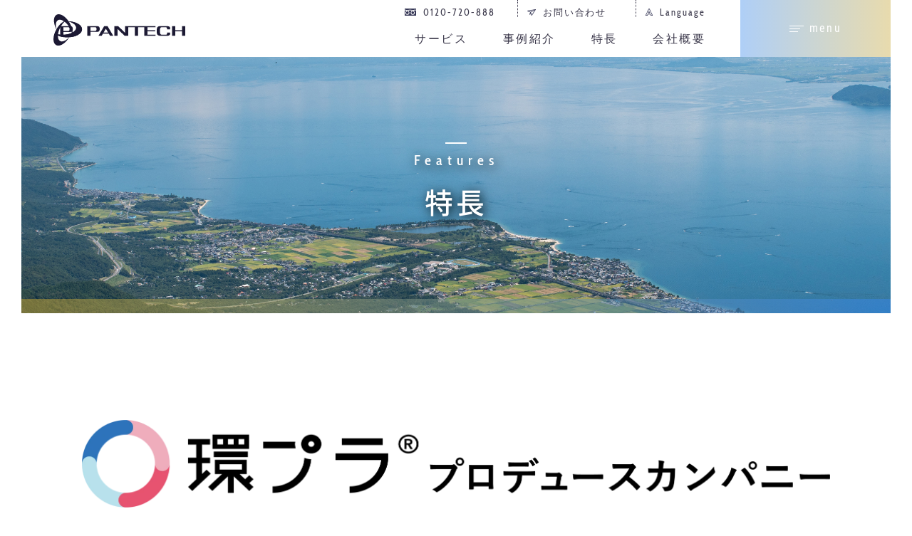

--- FILE ---
content_type: text/html; charset=UTF-8
request_url: https://www.pantechco.jp/ja-jp/features
body_size: 10279
content:
<!doctype html><html lang="ja-jp"><head>
    <meta charset="utf-8">
    <meta name="format-detection" content="telephone=no">
    <meta name="format-detection" content="telephone=no">
    <meta name="application-name" content="Pantech">
    
    <title>特長｜株式会社パンテック</title>
    
    <link href="https://www.pantechco.jp/hubfs/favicon-192.png" rel="apple-touch-icon">
    <link href="https://www.pantechco.jp/hubfs/favicon-192.png" rel="icon" type="image/png" sizes="192x192">
    <link rel="shortcut icon" href="https://www.pantechco.jp/hubfs/favicon-192.png">
    
    <meta name="description" content="プラスチックの資源循環は、人類にとっての重要課題のひとつです。
世界人口の増加に伴い、プラスチック需要の拡大が見込まれる中、不要なプラスチックを廃棄せずに資源に変えて循環させる「環プラ®︎ 」が求められています。
パンテックは長年の取引実績を通じて、プラスチックの資源循環に関するデータベースを独自に構築。">
    
    
    
    
    
    <script src="https://cdn.jsdelivr.net/npm/vivus@latest/dist/vivus.min.js"></script>
    <meta name="viewport" content="width=device-width, initial-scale=1">

    <script src="/hs/hsstatic/jquery-libs/static-1.1/jquery/jquery-1.7.1.js"></script>
<script>hsjQuery = window['jQuery'];</script>
    <meta property="og:description" content="プラスチックの資源循環は、人類にとっての重要課題のひとつです。
世界人口の増加に伴い、プラスチック需要の拡大が見込まれる中、不要なプラスチックを廃棄せずに資源に変えて循環させる「環プラ®︎ 」が求められています。
パンテックは長年の取引実績を通じて、プラスチックの資源循環に関するデータベースを独自に構築。">
    <meta property="og:title" content="特長｜株式会社パンテック">
    <meta name="twitter:description" content="プラスチックの資源循環は、人類にとっての重要課題のひとつです。
世界人口の増加に伴い、プラスチック需要の拡大が見込まれる中、不要なプラスチックを廃棄せずに資源に変えて循環させる「環プラ®︎ 」が求められています。
パンテックは長年の取引実績を通じて、プラスチックの資源循環に関するデータベースを独自に構築。">
    <meta name="twitter:title" content="特長｜株式会社パンテック">

    

    
    <style>
a.cta_button{-moz-box-sizing:content-box !important;-webkit-box-sizing:content-box !important;box-sizing:content-box !important;vertical-align:middle}.hs-breadcrumb-menu{list-style-type:none;margin:0px 0px 0px 0px;padding:0px 0px 0px 0px}.hs-breadcrumb-menu-item{float:left;padding:10px 0px 10px 10px}.hs-breadcrumb-menu-divider:before{content:'›';padding-left:10px}.hs-featured-image-link{border:0}.hs-featured-image{float:right;margin:0 0 20px 20px;max-width:50%}@media (max-width: 568px){.hs-featured-image{float:none;margin:0;width:100%;max-width:100%}}.hs-screen-reader-text{clip:rect(1px, 1px, 1px, 1px);height:1px;overflow:hidden;position:absolute !important;width:1px}
</style>

<link rel="stylesheet" href="https://www.pantechco.jp/hubfs/hub_generated/template_assets/1/35318787205/1764719181123/template_main.css">
<link rel="stylesheet" href="https://www.pantechco.jp/hubfs/hub_generated/template_assets/1/58884565661/1764719182256/template_sitepage-header.min.css">
<link rel="stylesheet" href="https://www.pantechco.jp/hubfs/hub_generated/module_assets/1/113505075118/1742011202681/module_075_2column_textblock.min.css">

  <style>
    .m-075__items {
      --padding-top: 30px;
      --padding-right: 30px;
      --padding-bottom: 30px;
      --padding-left: 30px;
    }
  </style>


  <style>
    .m-075__items {
      --padding-top: 50px;
      --padding-right: 50px;
      --padding-bottom: 50px;
      --padding-left: 50px;
    }
  </style>

<link rel="stylesheet" href="https://7052064.fs1.hubspotusercontent-na1.net/hubfs/7052064/hub_generated/module_assets/1/-98459521332/1767723353788/module_image_slider_gallery.min.css">
<link rel="stylesheet" href="https://cdn.jsdelivr.net/npm/@splidejs/splide@4.1.2/dist/css/splide.min.css">

    <style>
        #hs_cos_wrapper_widget_1748936549202 .slider__container {}

#hs_cos_wrapper_widget_1748936549202 .hs-gallery-slider-main__arrow .splide__arrow {}

#hs_cos_wrapper_widget_1748936549202 .hs-gallery-slider-main__arrow .splide__arrow svg {}

#hs_cos_wrapper_widget_1748936549202 .splide__slide--image {}

#hs_cos_wrapper_widget_1748936549202 .splide__slide--caption {}

#hs_cos_wrapper_widget_1748936549202 .hs-gallery-slider-main__arrow .splide__arrow--prev svg { transform:scaleX(1); }

#hs_cos_wrapper_widget_1748936549202 .hs-gallery-slider-main__arrow .splide__arrow svg { margin-top:0.25rem; }

#hs_cos_wrapper_widget_1748936549202 .splide__pagination__page,
#hs_cos_wrapper_widget_1748936549202 .splide__toggle {}

    </style>

<!-- Editor Styles -->
<style id="hs_editor_style" type="text/css">
#hs_cos_wrapper_widget_1615884859585  { display: block !important; padding-bottom: 30px !important }
#hs_cos_wrapper_widget_1615884859585  { display: block !important; padding-bottom: 30px !important }
.widget_1615884859585-flexbox-positioning {
  display: -ms-flexbox !important;
  -ms-flex-direction: column !important;
  -ms-flex-align: center !important;
  -ms-flex-pack: start;
  display: flex !important;
  flex-direction: column !important;
  align-items: center !important;
  justify-content: flex-start;
}
.widget_1615884859585-flexbox-positioning > div {
  max-width: 100%;
  flex-shrink: 0 !important;
}
.widget_1748922155707-flexbox-positioning {
  display: -ms-flexbox !important;
  -ms-flex-direction: column !important;
  -ms-flex-align: center !important;
  -ms-flex-pack: start;
  display: flex !important;
  flex-direction: column !important;
  align-items: center !important;
  justify-content: flex-start;
}
.widget_1748922155707-flexbox-positioning > div {
  max-width: 100%;
  flex-shrink: 0 !important;
}
/* HubSpot Non-stacked Media Query Styles */
@media (min-width:768px) {
  .dnd_area-row-3-vertical-alignment > .row-fluid {
    display: -ms-flexbox !important;
    -ms-flex-direction: row;
    display: flex !important;
    flex-direction: row;
  }
  .cell_16158196467042-row-0-vertical-alignment > .row-fluid {
    display: -ms-flexbox !important;
    -ms-flex-direction: row;
    display: flex !important;
    flex-direction: row;
  }
  .cell_1625466278980-vertical-alignment {
    display: -ms-flexbox !important;
    -ms-flex-direction: column !important;
    -ms-flex-pack: center !important;
    display: flex !important;
    flex-direction: column !important;
    justify-content: center !important;
  }
  .cell_1625466278980-vertical-alignment > div {
    flex-shrink: 0 !important;
  }
  .cell_16158197347822-row-0-vertical-alignment > .row-fluid {
    display: -ms-flexbox !important;
    -ms-flex-direction: row;
    display: flex !important;
    flex-direction: row;
  }
  .cell_1625466309346-vertical-alignment {
    display: -ms-flexbox !important;
    -ms-flex-direction: column !important;
    -ms-flex-pack: center !important;
    display: flex !important;
    flex-direction: column !important;
    justify-content: center !important;
  }
  .cell_1625466309346-vertical-alignment > div {
    flex-shrink: 0 !important;
  }
  .cell_16158191023402-vertical-alignment {
    display: -ms-flexbox !important;
    -ms-flex-direction: column !important;
    -ms-flex-pack: center !important;
    display: flex !important;
    flex-direction: column !important;
    justify-content: center !important;
  }
  .cell_16158191023402-vertical-alignment > div {
    flex-shrink: 0 !important;
  }
  .cell_1625466329832-vertical-alignment {
    display: -ms-flexbox !important;
    -ms-flex-direction: column !important;
    -ms-flex-pack: center !important;
    display: flex !important;
    flex-direction: column !important;
    justify-content: center !important;
  }
  .cell_1625466329832-vertical-alignment > div {
    flex-shrink: 0 !important;
  }
}
/* HubSpot Styles (default) */
.dnd_area-row-2-padding {
  padding-top: 0px !important;
  padding-bottom: 40px !important;
}
.dnd_area-row-3-padding {
  padding-bottom: 10px !important;
}
.dnd_area-row-4-padding {
  padding-bottom: 0px !important;
}
.dnd_area-row-6-padding {
  padding-top: 40px !important;
  padding-bottom: 10px !important;
}
.cell_16158196467042-row-0-padding {
  padding-bottom: 50px !important;
}
.cell_16158196467042-row-2-padding {
  padding-top: 20px !important;
  padding-bottom: 30px !important;
}
.cell_16158198109582-padding {
  padding-bottom: 80px !important;
}
</style>
    
    <script data-gallery_slider-config="config_widget_1748936549202" type="application/json">
    {
        "instance_name": "config_widget_1748936549202",
        "show_thumbnails": "false",
        "show_main_arrows": "true",
        "show_dots": "false",
        "loop_slides": "false",
        "auto_advance": "false",
        "image_transition": "slide",
        "auto_advance_speed_seconds": "5",
        "slides_sizing": "natural",
        "slides_caption_position": "below",
        "thumbnail_width": "270",
        "slides_per_page": 1,
        "gap_between_slides": "15",
        "direction": "ltr",
        "splide_i18n": {
            "prev": "\u524D\u306E\u30B9\u30E9\u30A4\u30C9",
            "next": "\u6B21\u306E\u30B9\u30E9\u30A4\u30C9",
            "first": "\u6700\u521D\u306E\u30B9\u30E9\u30A4\u30C9\u3078",
            "slideX": "\u30B9\u30E9\u30A4\u30C9%s\u3078",
            "pageX": "%s\u30DA\u30FC\u30B8\u3078",
            "play": "\u81EA\u52D5\u518D\u751F\u3092\u958B\u59CB",
            "pause": "\u81EA\u52D5\u518D\u751F\u3092\u4E00\u6642\u505C\u6B62",
            "carousel": "\u30AB\u30EB\u30FC\u30BB\u30EB",
            "select": "\u8868\u793A\u3059\u308B\u30B9\u30E9\u30A4\u30C9\u3092\u9078\u629E",
            "slide": "\u30B9\u30E9\u30A4\u30C9",
            "slideLabel": "%s\/%s"
        }
    }
    </script>


    
    <link rel="canonical" href="https://www.pantechco.jp/ja-jp/features">

<!-- Google tag (gtag.js) -->
<script async src="https://www.googletagmanager.com/gtag/js?id=G-RN66RCX13R"></script>
<script>
  window.dataLayer = window.dataLayer || [];
  function gtag(){dataLayer.push(arguments);}
  gtag('js', new Date());

  gtag('config', 'G-RN66RCX13R');
</script>



<meta name="google-site-verification" content="wh3Ei9x_CoHNHOY-xEWsCkVZSAhg0udAAjU4hy5TDFw">
<meta name="google-site-verification" content="KYjrPa0a9LxWhBXypjFRXHNByZt0y3WFj0pTamL1Aho">
<meta name="keywords" content="パンテック,廃プラスチック,プラスチック,リサイクル,pantech,産廃,産業廃棄物,処理,サーキュラーエコノミー">
<meta property="og:url" content="https://www.pantechco.jp/ja-jp/features">
<meta name="twitter:card" content="summary">
<meta http-equiv="content-language" content="ja-jp">
<link rel="alternate" hreflang="en" href="https://www.pantechco.jp/en/ce">
<link rel="alternate" hreflang="ja-jp" href="https://www.pantechco.jp/ja-jp/features">
<link rel="alternate" hreflang="vi" href="https://www.pantechco.jp/vi/ce">
<link rel="alternate" hreflang="zh" href="https://www.pantechco.jp/zh/ce">






  <meta name="generator" content="HubSpot"></head>
  <body>
    <div class="body-wrapper   hs-content-id-43567224247 hs-site-page page ">
      <div id="header-top"></div>
			
        <div data-global-resource-path="pantech/templates/inc/site-header.html"><div class="site-header">
  <div class="site-header__inner">
    <div class="site-header__inner__logo"><div id="hs_cos_wrapper_site_logo" class="hs_cos_wrapper hs_cos_wrapper_widget hs_cos_wrapper_type_module widget-type-logo" style="" data-hs-cos-general-type="widget" data-hs-cos-type="module">
  






















  
  <span id="hs_cos_wrapper_site_logo_hs_logo_widget" class="hs_cos_wrapper hs_cos_wrapper_widget hs_cos_wrapper_type_logo" style="" data-hs-cos-general-type="widget" data-hs-cos-type="logo"><a href="https://www.pantechco.jp/ja-jp/?hsLang=ja-jp" id="hs-link-site_logo_hs_logo_widget" style="border-width:0px;border:0px;"><img src="https://www.pantechco.jp/hubfs/images/modules/logo2-color.svg" class="hs-image-widget " height="44" style="height: auto;width:185px;border-width:0px;border:0px;" width="185" alt="株式会社パンテック" title="株式会社パンテック"></a></span>
</div></div>
    <div class="nav">
      <div class="nav__inner">
        <div class="nav__logo">
          <div class="nav__logo__company">
              <div id="hs_cos_wrapper_site_logo" class="hs_cos_wrapper hs_cos_wrapper_widget hs_cos_wrapper_type_module widget-type-logo" style="" data-hs-cos-general-type="widget" data-hs-cos-type="module">
  






















  
  <span id="hs_cos_wrapper_site_logo_hs_logo_widget" class="hs_cos_wrapper hs_cos_wrapper_widget hs_cos_wrapper_type_logo" style="" data-hs-cos-general-type="widget" data-hs-cos-type="logo"><a href="https://www.pantechco.jp/ja-jp/?hsLang=ja-jp" id="hs-link-site_logo_hs_logo_widget" style="border-width:0px;border:0px;"><img src="https://www.pantechco.jp/hubfs/images/modules/logo2-color.svg" class="hs-image-widget " height="44" style="height: auto;width:185px;border-width:0px;border:0px;" width="185" alt="株式会社パンテック" title="株式会社パンテック"></a></span>
</div>
          </div>
        </div>
        <div class="nav__utility">
          <div class="nav__utility__tel">
            <div id="hs_cos_wrapper_電話番号" class="hs_cos_wrapper hs_cos_wrapper_widget hs_cos_wrapper_type_module widget-type-rich_text" style="" data-hs-cos-general-type="widget" data-hs-cos-type="module"><span id="hs_cos_wrapper_電話番号_" class="hs_cos_wrapper hs_cos_wrapper_widget hs_cos_wrapper_type_rich_text" style="" data-hs-cos-general-type="widget" data-hs-cos-type="rich_text"><span class="js-tel">0120-720-888</span></span></div>
          </div>
          <div class="nav__utility__menu">
            <div id="hs_cos_wrapper_ヘッダーメニュー" class="hs_cos_wrapper hs_cos_wrapper_widget hs_cos_wrapper_type_module widget-type-menu" style="" data-hs-cos-general-type="widget" data-hs-cos-type="module">
<span id="hs_cos_wrapper_ヘッダーメニュー_" class="hs_cos_wrapper hs_cos_wrapper_widget hs_cos_wrapper_type_menu" style="" data-hs-cos-general-type="widget" data-hs-cos-type="menu"><div id="hs_menu_wrapper_ヘッダーメニュー_" class="hs-menu-wrapper active-branch no-flyouts hs-menu-flow-horizontal" role="navigation" data-sitemap-name="default" data-menu-id="35318699661" aria-label="Navigation Menu">
 <ul role="menu">
  <li class="hs-menu-item hs-menu-depth-1" role="none"><a href="javascript:;" role="menuitem">dammy</a></li>
  <li class="hs-menu-item hs-menu-depth-1" role="none"><a href="https://www.pantechco.jp/contact" role="menuitem">お問い合わせ</a></li>
  <li class="hs-menu-item hs-menu-depth-1 hs-item-has-children" role="none"><a href="javascript:;" aria-haspopup="true" aria-expanded="false" role="menuitem">Language</a>
   <ul role="menu" class="hs-menu-children-wrapper">
    <li class="hs-menu-item hs-menu-depth-2" role="none"><a href="https://www.pantechco.jp/en/" role="menuitem">English</a></li>
    <li class="hs-menu-item hs-menu-depth-2" role="none"><a href="https://www.pantechco.jp/zh/" role="menuitem">中文</a></li>
    <li class="hs-menu-item hs-menu-depth-2" role="none"><a href="https://www.pantechco.jp/vi/" role="menuitem">Tiếng Việt</a></li>
   </ul></li>
 </ul>
</div></span></div>
          </div>
        </div>
      </div>
      <div class="nav__menu">
        <div id="hs_cos_wrapper_ヘッダーナビゲーション" class="hs_cos_wrapper hs_cos_wrapper_widget hs_cos_wrapper_type_module widget-type-menu" style="" data-hs-cos-general-type="widget" data-hs-cos-type="module">
<span id="hs_cos_wrapper_ヘッダーナビゲーション_" class="hs_cos_wrapper hs_cos_wrapper_widget hs_cos_wrapper_type_menu" style="" data-hs-cos-general-type="widget" data-hs-cos-type="menu"><div id="hs_menu_wrapper_ヘッダーナビゲーション_" class="hs-menu-wrapper active-branch no-flyouts hs-menu-flow-horizontal" role="navigation" data-sitemap-name="default" data-menu-id="35343561637" aria-label="Navigation Menu">
 <ul role="menu" class="active-branch">
  <li class="hs-menu-item hs-menu-depth-1" role="none"><a href="https://www.pantechco.jp/service" role="menuitem">サービス</a></li>
  <li class="hs-menu-item hs-menu-depth-1" role="none"><a href="https://www.pantechco.jp/casestudy" role="menuitem">事例紹介</a></li>
  <li class="hs-menu-item hs-menu-depth-1 active active-branch" role="none"><a href="https://www.pantechco.jp/ja-jp/features" role="menuitem">特長</a></li>
  <li class="hs-menu-item hs-menu-depth-1" role="none"><a href="https://www.pantechco.jp/company/" role="menuitem">会社概要</a></li>
 </ul>
</div></span></div>
      </div>
    </div>
  </div>
</div>
<button class="hamburger__button">
  <span class="hamburger__button__border"></span>
  <span class="hamburger__button__text">Menu</span>
</button>
<div class="side-nav__hamburger">
  <div class="side-nav__hamburger__nav">
    <div class="side-nav__hamburger__nav__logo"><div id="hs_cos_wrapper_site_logo" class="hs_cos_wrapper hs_cos_wrapper_widget hs_cos_wrapper_type_module widget-type-logo" style="" data-hs-cos-general-type="widget" data-hs-cos-type="module">
  






















  
  <span id="hs_cos_wrapper_site_logo_hs_logo_widget" class="hs_cos_wrapper hs_cos_wrapper_widget hs_cos_wrapper_type_logo" style="" data-hs-cos-general-type="widget" data-hs-cos-type="logo"><a href="https://www.pantechco.jp/ja-jp/?hsLang=ja-jp" id="hs-link-site_logo_hs_logo_widget" style="border-width:0px;border:0px;"><img src="https://www.pantechco.jp/hubfs/images/modules/logo2-color.svg" class="hs-image-widget " height="44" style="height: auto;width:185px;border-width:0px;border:0px;" width="185" alt="株式会社パンテック" title="株式会社パンテック"></a></span>
</div></div>
    <nav class="side-nav__hamburger__nav__utility">
      <div id="hs_cos_wrapper_ヘッダーメニュー" class="hs_cos_wrapper hs_cos_wrapper_widget hs_cos_wrapper_type_module widget-type-menu" style="" data-hs-cos-general-type="widget" data-hs-cos-type="module">
<span id="hs_cos_wrapper_ヘッダーメニュー_" class="hs_cos_wrapper hs_cos_wrapper_widget hs_cos_wrapper_type_menu" style="" data-hs-cos-general-type="widget" data-hs-cos-type="menu"><div id="hs_menu_wrapper_ヘッダーメニュー_" class="hs-menu-wrapper active-branch no-flyouts hs-menu-flow-horizontal" role="navigation" data-sitemap-name="default" data-menu-id="35318699661" aria-label="Navigation Menu">
 <ul role="menu">
  <li class="hs-menu-item hs-menu-depth-1" role="none"><a href="javascript:;" role="menuitem">dammy</a></li>
  <li class="hs-menu-item hs-menu-depth-1" role="none"><a href="https://www.pantechco.jp/contact" role="menuitem">お問い合わせ</a></li>
  <li class="hs-menu-item hs-menu-depth-1 hs-item-has-children" role="none"><a href="javascript:;" aria-haspopup="true" aria-expanded="false" role="menuitem">Language</a>
   <ul role="menu" class="hs-menu-children-wrapper">
    <li class="hs-menu-item hs-menu-depth-2" role="none"><a href="https://www.pantechco.jp/en/" role="menuitem">English</a></li>
    <li class="hs-menu-item hs-menu-depth-2" role="none"><a href="https://www.pantechco.jp/zh/" role="menuitem">中文</a></li>
    <li class="hs-menu-item hs-menu-depth-2" role="none"><a href="https://www.pantechco.jp/vi/" role="menuitem">Tiếng Việt</a></li>
   </ul></li>
 </ul>
</div></span></div>
    </nav>
    <nav class="side-nav__hamburger__nav__menu is-sp">
      <div id="hs_cos_wrapper_ハンバーガーメニュー_スマホ" class="hs_cos_wrapper hs_cos_wrapper_widget hs_cos_wrapper_type_module widget-type-menu" style="" data-hs-cos-general-type="widget" data-hs-cos-type="module">
<span id="hs_cos_wrapper_ハンバーガーメニュー_スマホ_" class="hs_cos_wrapper hs_cos_wrapper_widget hs_cos_wrapper_type_menu" style="" data-hs-cos-general-type="widget" data-hs-cos-type="menu"><div id="hs_menu_wrapper_ハンバーガーメニュー_スマホ_" class="hs-menu-wrapper active-branch no-flyouts hs-menu-flow-horizontal" role="navigation" data-sitemap-name="default" data-menu-id="56047905927" aria-label="Navigation Menu">
 <ul role="menu" class="active-branch">
  <li class="hs-menu-item hs-menu-depth-1" role="none"><a href="https://www.pantechco.jp/service" role="menuitem"><i>Service</i>サービス</a></li>
  <li class="hs-menu-item hs-menu-depth-1" role="none"><a href="https://www.pantechco.jp/casestudy" role="menuitem"><i>Case</i>事例紹介</a></li>
  <li class="hs-menu-item hs-menu-depth-1 active active-branch" role="none"><a href="https://www.pantechco.jp/ja-jp/features" role="menuitem"><i>About us</i>わたしたちについて</a></li>
  <li class="hs-menu-item hs-menu-depth-1" role="none"><a href="https://www.pantechco.jp/company/" role="menuitem"><i>Company</i>会社情報</a></li>
  <li class="hs-menu-item hs-menu-depth-1" role="none"><a href="https://www.pantechco.jp/blog" role="menuitem"><i>Lita Lab</i>リタラボ</a></li>
  <li class="hs-menu-item hs-menu-depth-1" role="none"><a href="https://www.pantechco.jp/sustainable/" role="menuitem"><i>Sustainability</i>サスティナビリティ</a></li>
  <li class="hs-menu-item hs-menu-depth-1" role="none"><a href="https://recruit.pantechco.jp/" role="menuitem" target="_blank" rel="noopener"><i>Recruit</i>採用情報</a></li>
  <li class="hs-menu-item hs-menu-depth-1" role="none"><a href="https://www.pantechco.jp/contact" role="menuitem"><i>Contact</i>お問い合わせ</a></li>
 </ul>
</div></span></div>
    </nav>
    <nav class="side-nav__hamburger__nav__menu is-pc">
      <div id="hs_cos_wrapper_ハンバーガーナビゲーション" class="hs_cos_wrapper hs_cos_wrapper_widget hs_cos_wrapper_type_module widget-type-menu" style="" data-hs-cos-general-type="widget" data-hs-cos-type="module">
<span id="hs_cos_wrapper_ハンバーガーナビゲーション_" class="hs_cos_wrapper hs_cos_wrapper_widget hs_cos_wrapper_type_menu" style="" data-hs-cos-general-type="widget" data-hs-cos-type="menu"><div id="hs_menu_wrapper_ハンバーガーナビゲーション_" class="hs-menu-wrapper active-branch no-flyouts hs-menu-flow-horizontal" role="navigation" data-sitemap-name="default" data-menu-id="35318922659" aria-label="Navigation Menu">
 <ul role="menu">
  <li class="hs-menu-item hs-menu-depth-1" role="none"><a href="https://www.pantechco.jp/blog" role="menuitem"><i>Lita Lab</i>リタラボ</a></li>
  <li class="hs-menu-item hs-menu-depth-1" role="none"><a href="https://www.pantechco.jp/sustainable/" role="menuitem"><i>Sustainability</i>サスティナビリティ</a></li>
  <li class="hs-menu-item hs-menu-depth-1" role="none"><a href="https://recruit.pantechco.jp" role="menuitem" target="_blank" rel="noopener"><i>Recruit</i>採用情報</a></li>
 </ul>
</div></span></div>
    </nav>
    <div class="side-nav__hamburger__nav__tel">
      <div id="hs_cos_wrapper_電話番号" class="hs_cos_wrapper hs_cos_wrapper_widget hs_cos_wrapper_type_module widget-type-rich_text" style="" data-hs-cos-general-type="widget" data-hs-cos-type="module"><span id="hs_cos_wrapper_電話番号_" class="hs_cos_wrapper hs_cos_wrapper_widget hs_cos_wrapper_type_rich_text" style="" data-hs-cos-general-type="widget" data-hs-cos-type="rich_text"><span class="js-tel">0120-720-888</span></span></div>
    </div>
  </div>
</div></div>
			

			<div class="site-content">
				


<span id="hs_cos_wrapper_Header" class="hs_cos_wrapper hs_cos_wrapper_widget hs_cos_wrapper_type_module" style="" data-hs-cos-general-type="widget" data-hs-cos-type="module"><!-- custom widget definition not found (portalId: null, path: null, moduleId: null) --></span>
<main class="body-container-wrapper">
  
  <div id="hs_cos_wrapper_module_16018616164813" class="hs_cos_wrapper hs_cos_wrapper_widget hs_cos_wrapper_type_module" style="" data-hs-cos-general-type="widget" data-hs-cos-type="module"><div class="billboard" style="background-image: url(https://www.pantechco.jp/hubfs/web-iStock-biwako.jpg); background-position: center;">
  <div class="billboard__inner">
    <div class="container">
      <h1 class="heading-1" data-heading1="Features">
        <span class="heading-1__inner">
          <span class="heading-1__inner__text">特長</span>
        </span>
      </h1>
			
    </div>
  </div>
</div></div>
  <div class="container-fluid section">
<div class="row-fluid-wrapper">
<div class="row-fluid">
<div class="span12 widget-span widget-type-cell " style="" data-widget-type="cell" data-x="0" data-w="12">

<div class="row-fluid-wrapper row-depth-1 row-number-1 dnd-section">
<div class="row-fluid ">
<div class="span12 widget-span widget-type-cell dnd-column" style="" data-widget-type="cell" data-x="0" data-w="12">

<div class="row-fluid-wrapper row-depth-1 row-number-2 cell_16158196467042-row-0-padding cell_16158196467042-row-0-vertical-alignment dnd-row">
<div class="row-fluid ">
<div class="span12 widget-span widget-type-cell cell_1625466278980-vertical-alignment dnd-column" style="" data-widget-type="cell" data-x="0" data-w="12">

<div class="row-fluid-wrapper row-depth-1 row-number-3 dnd-row">
<div class="row-fluid ">
<div class="span12 widget-span widget-type-custom_widget dnd-module" style="" data-widget-type="custom_widget" data-x="0" data-w="12">
<div id="hs_cos_wrapper_widget_1625466278728" class="hs_cos_wrapper hs_cos_wrapper_widget hs_cos_wrapper_type_module" style="" data-hs-cos-general-type="widget" data-hs-cos-type="module"><div id="concept" class="link-id"></div></div>

</div><!--end widget-span -->
</div><!--end row-->
</div><!--end row-wrapper -->

</div><!--end widget-span -->
</div><!--end row-->
</div><!--end row-wrapper -->

<div class="row-fluid-wrapper row-depth-1 row-number-4 dnd-row">
<div class="row-fluid ">
<div class="span12 widget-span widget-type-custom_widget widget_1615884859585-flexbox-positioning dnd-module" style="" data-widget-type="custom_widget" data-x="0" data-w="12">
<div id="hs_cos_wrapper_widget_1615884859585" class="hs_cos_wrapper hs_cos_wrapper_widget hs_cos_wrapper_type_module widget-type-linked_image" style="" data-hs-cos-general-type="widget" data-hs-cos-type="module">
    






  



<span id="hs_cos_wrapper_widget_1615884859585_" class="hs_cos_wrapper hs_cos_wrapper_widget hs_cos_wrapper_type_linked_image" style="" data-hs-cos-general-type="widget" data-hs-cos-type="linked_image"><img src="https://www.pantechco.jp/hs-fs/hubfs/images/circular/KanPla_logo_wide.png?width=4257&amp;height=500&amp;name=KanPla_logo_wide.png" class="hs-image-widget " width="4257" height="500" style="max-width: 100%; height: auto;" alt="KanPla_logo_wide" title="KanPla_logo_wide" srcset="https://www.pantechco.jp/hs-fs/hubfs/images/circular/KanPla_logo_wide.png?width=2129&amp;height=250&amp;name=KanPla_logo_wide.png 2129w, https://www.pantechco.jp/hs-fs/hubfs/images/circular/KanPla_logo_wide.png?width=4257&amp;height=500&amp;name=KanPla_logo_wide.png 4257w, https://www.pantechco.jp/hs-fs/hubfs/images/circular/KanPla_logo_wide.png?width=6386&amp;height=750&amp;name=KanPla_logo_wide.png 6386w, https://www.pantechco.jp/hs-fs/hubfs/images/circular/KanPla_logo_wide.png?width=8514&amp;height=1000&amp;name=KanPla_logo_wide.png 8514w, https://www.pantechco.jp/hs-fs/hubfs/images/circular/KanPla_logo_wide.png?width=10643&amp;height=1250&amp;name=KanPla_logo_wide.png 10643w, https://www.pantechco.jp/hs-fs/hubfs/images/circular/KanPla_logo_wide.png?width=12771&amp;height=1500&amp;name=KanPla_logo_wide.png 12771w" sizes="(max-width: 4257px) 100vw, 4257px"></span></div>

</div><!--end widget-span -->
</div><!--end row-->
</div><!--end row-wrapper -->

<div class="row-fluid-wrapper row-depth-1 row-number-5 cell_16158196467042-row-2-padding dnd-row">
<div class="row-fluid ">
<div class="span12 widget-span widget-type-cell dnd-column" style="" data-widget-type="cell" data-x="0" data-w="12">

<div class="row-fluid-wrapper row-depth-1 row-number-6 dnd-row">
<div class="row-fluid ">
<div class="span12 widget-span widget-type-custom_widget dnd-module" style="" data-widget-type="custom_widget" data-x="0" data-w="12">
<div id="hs_cos_wrapper_widget_1681090584219" class="hs_cos_wrapper hs_cos_wrapper_widget hs_cos_wrapper_type_module" style="" data-hs-cos-general-type="widget" data-hs-cos-type="module"><div class="division-top-paragraph ">
	<div class="natural">
		<p style="font-size: 26px;"><strong>プラスチックの資源循環に関するデータベースをもとに課題解決に向けて伴走します。</strong></p>
	</div>
</div></div>

</div><!--end widget-span -->
</div><!--end row-->
</div><!--end row-wrapper -->

<div class="row-fluid-wrapper row-depth-1 row-number-7 dnd-row">
<div class="row-fluid ">
<div class="span12 widget-span widget-type-custom_widget dnd-module" style="" data-widget-type="custom_widget" data-x="0" data-w="12">
<div id="hs_cos_wrapper_widget_1681089065702" class="hs_cos_wrapper hs_cos_wrapper_widget hs_cos_wrapper_type_module" style="" data-hs-cos-general-type="widget" data-hs-cos-type="module"><div class="division-top-paragraph division-bottom-paragraph">
	<div class="natural">
		<p style="font-size: 10px; text-align: left;">「環プラ」は株式会社パンテックの登録商標です。</p>
	</div>
</div></div>

</div><!--end widget-span -->
</div><!--end row-->
</div><!--end row-wrapper -->

</div><!--end widget-span -->
</div><!--end row-->
</div><!--end row-wrapper -->

</div><!--end widget-span -->
</div><!--end row-->
</div><!--end row-wrapper -->

<div class="row-fluid-wrapper row-depth-1 row-number-8 dnd-section">
<div class="row-fluid ">
<div class="span12 widget-span widget-type-cell dnd-column" style="" data-widget-type="cell" data-x="0" data-w="12">

<div class="row-fluid-wrapper row-depth-1 row-number-9 dnd-row cell_16158197347822-row-0-vertical-alignment">
<div class="row-fluid ">
<div class="span12 widget-span widget-type-cell cell_1625466309346-vertical-alignment dnd-column" style="" data-widget-type="cell" data-x="0" data-w="12">

<div class="row-fluid-wrapper row-depth-1 row-number-10 dnd-row">
<div class="row-fluid ">
<div class="span12 widget-span widget-type-custom_widget dnd-module" style="" data-widget-type="custom_widget" data-x="0" data-w="12">
<div id="hs_cos_wrapper_widget_1625466309112" class="hs_cos_wrapper hs_cos_wrapper_widget hs_cos_wrapper_type_module" style="" data-hs-cos-general-type="widget" data-hs-cos-type="module"><div id="field" class="link-id"></div></div>

</div><!--end widget-span -->
</div><!--end row-->
</div><!--end row-wrapper -->

</div><!--end widget-span -->
</div><!--end row-->
</div><!--end row-wrapper -->

</div><!--end widget-span -->
</div><!--end row-->
</div><!--end row-wrapper -->

<div class="row-fluid-wrapper row-depth-1 row-number-11 dnd_area-row-2-padding dnd-section">
<div class="row-fluid ">
<div class="span12 widget-span widget-type-cell dnd-column cell_16158198109582-padding" style="" data-widget-type="cell" data-x="0" data-w="12">

<div class="row-fluid-wrapper row-depth-1 row-number-12 dnd-row">
<div class="row-fluid ">
<div class="span12 widget-span widget-type-custom_widget dnd-module" style="" data-widget-type="custom_widget" data-x="0" data-w="12">
<div id="hs_cos_wrapper_widget_1615819810737" class="hs_cos_wrapper hs_cos_wrapper_widget hs_cos_wrapper_type_module" style="" data-hs-cos-general-type="widget" data-hs-cos-type="module"><div class="division-top-paragraph ">
	<div class="natural">
		<p style="text-align: justify; font-size: 18px;"><strong>プラスチックの資源循環は、人類にとっての重要課題のひとつです。<br>世界人口の増加に伴い、プラスチック需要の拡大が見込まれる中、不要なプラスチックを廃棄せずに資源に変えて循環させる「環プラ®︎ 」が求められています。<br>パンテックは長年の取引実績を通じて、プラスチックの資源循環に関するデータベースを独自に構築。<br>そのデータ量は、日々、拡大を続けています。<br>パンテックはその独自データベースにもとづくサービスを提供し、国内外でプラスチックの資源循環を加速させます。</strong></p>
<p style="text-align: justify; font-size: 14px;">※「環プラⓇ」とは、「プラスチックの資源循環」を意味する言葉として、パンテックが独自に使用してきた造語です。</p>
	</div>
</div></div>

</div><!--end widget-span -->
</div><!--end row-->
</div><!--end row-wrapper -->

</div><!--end widget-span -->
</div><!--end row-->
</div><!--end row-wrapper -->

<div class="row-fluid-wrapper row-depth-1 row-number-13 dnd-section dnd_area-row-3-padding dnd_area-row-3-vertical-alignment">
<div class="row-fluid ">
<div class="span6 widget-span widget-type-cell cell_1625466329832-vertical-alignment dnd-column" style="" data-widget-type="cell" data-x="0" data-w="6">

<div class="row-fluid-wrapper row-depth-1 row-number-14 dnd-row">
<div class="row-fluid ">
<div class="span12 widget-span widget-type-custom_widget dnd-module" style="" data-widget-type="custom_widget" data-x="0" data-w="12">
<div id="hs_cos_wrapper_widget_1625466329603" class="hs_cos_wrapper hs_cos_wrapper_widget hs_cos_wrapper_type_module" style="" data-hs-cos-general-type="widget" data-hs-cos-type="module"><div id="number" class="link-id"></div></div>

</div><!--end widget-span -->
</div><!--end row-->
</div><!--end row-wrapper -->

</div><!--end widget-span -->
<div class="span6 widget-span widget-type-cell cell_16158191023402-vertical-alignment dnd-column" style="" data-widget-type="cell" data-x="6" data-w="6">

<div class="row-fluid-wrapper row-depth-1 row-number-15 dnd-row">
<div class="row-fluid ">
<div class="span12 widget-span widget-type-custom_widget dnd-module" style="" data-widget-type="custom_widget" data-x="0" data-w="12">
<div id="hs_cos_wrapper_widget_1615819101878" class="hs_cos_wrapper hs_cos_wrapper_widget hs_cos_wrapper_type_module" style="" data-hs-cos-general-type="widget" data-hs-cos-type="module"><div class="">
	
  
	<h2 class="heading-2" data-heading2="PANTECH's Strengths">
		パンテックの強み　　　　　　　　　　　　
	</h2>
  
  
	
	
	
</div></div>

</div><!--end widget-span -->
</div><!--end row-->
</div><!--end row-wrapper -->

</div><!--end widget-span -->
</div><!--end row-->
</div><!--end row-wrapper -->

<div class="row-fluid-wrapper row-depth-1 row-number-16 dnd-section dnd_area-row-4-padding">
<div class="row-fluid ">
<div class="span12 widget-span widget-type-custom_widget dnd-module" style="" data-widget-type="custom_widget" data-x="0" data-w="12">
<div id="hs_cos_wrapper_widget_1682924227478" class="hs_cos_wrapper hs_cos_wrapper_widget hs_cos_wrapper_type_module" style="" data-hs-cos-general-type="widget" data-hs-cos-type="module"><div class="m-075__wrapper" style="background-color:#E6EAE3; margin-top:0px; margin-bottom:0px;">
  <div class="m-075__items">
    <h3 class="m-075__heading"><b>独自データベース</b></h3>
    <div class="m-075__contents">
      <p style="font-size: 14px;">パンテックは業界最大級となる年間98,000トンほどのプラスチックの資源循環を手がけています。長年の取引実績を通じて構築した独自データベースには現在55万トン分のデータが格納されており、データ量は日々、拡大を続けています。この独自データベースこそ、パンテック最大の強みです。</p>
    </div>
  </div>
  <div class="m-075__items">
    <h3 class="m-075__heading"><b>最適解を導くプロデュース力</b></h3>
    <div class="m-075__contents">
      <p style="font-size: 14px;"><span>パンテックには国内市場、海外市場、再生原料化、物流、</span><span>DX</span><span>など、各領域における専門知識を有するメンバーが在籍しています。お客様が抱えるプラスチックの資源循環に関する課題に合わせて、外部のパートナー企業とも共創しながら、戦略の立案から実行、課題解決に至るまで伴走します。</span></p>
    </div>
  </div>
</div>

</div>

</div><!--end widget-span -->
</div><!--end row-->
</div><!--end row-wrapper -->

<div class="row-fluid-wrapper row-depth-1 row-number-17 dnd-section">
<div class="row-fluid ">
<div class="span12 widget-span widget-type-cell dnd-column" style="" data-widget-type="cell" data-x="0" data-w="12">

<div class="row-fluid-wrapper row-depth-1 row-number-18 dnd-row">
<div class="row-fluid ">
<div class="span12 widget-span widget-type-custom_widget dnd-module" style="" data-widget-type="custom_widget" data-x="0" data-w="12">
<div id="hs_cos_wrapper_widget_1682924237103" class="hs_cos_wrapper hs_cos_wrapper_widget hs_cos_wrapper_type_module" style="" data-hs-cos-general-type="widget" data-hs-cos-type="module"><div class="m-075__wrapper" style="background-color:#E6EAE3; margin-top:0px; margin-bottom:0px;">
  <div class="m-075__items">
    <h3 class="m-075__heading"><b>全方位ソリューション</b></h3>
    <div class="m-075__contents">
      <p style="font-size: 14px;"><span>独自データベースを活用することで、マテリアルリサイクルはもちろん、再生プラスチック原料の調達・供給、クローズドループ（循環型リサイクル）の構築、環境配慮型製品の開発・提供など、プラスチックの資源循環に関するあらゆる課題に対してスピーディーに対応します。</span></p>
    </div>
  </div>
  <div class="m-075__items">
    <h3 class="m-075__heading"><b>グローバルネットワーク</b></h3>
    <div class="m-075__contents">
      <p style="font-size: 14px;"><span>国内だけでも</span><span>70</span><span>以上、海外を含めると100</span><span>を超えるリサイクルパートナーを有しています。取引を行う国はアジア諸国をはじめ、北米、</span><span>EU</span><span>圏など世界</span><span>25</span><span>カ国に及びます。海外人財も多く在籍していますので、海外拠点におけるプラスチックの資源循環もお任せください。</span></p>
    </div>
  </div>
</div>

</div>

</div><!--end widget-span -->
</div><!--end row-->
</div><!--end row-wrapper -->

</div><!--end widget-span -->
</div><!--end row-->
</div><!--end row-wrapper -->

<div class="row-fluid-wrapper row-depth-1 row-number-19 dnd_area-row-6-padding dnd-section">
<div class="row-fluid ">
<div class="span12 widget-span widget-type-cell dnd-column" style="" data-widget-type="cell" data-x="0" data-w="12">

<div class="row-fluid-wrapper row-depth-1 row-number-20 dnd-row">
<div class="row-fluid ">
<div class="span12 widget-span widget-type-custom_widget dnd-module" style="" data-widget-type="custom_widget" data-x="0" data-w="12">
<div id="hs_cos_wrapper_widget_1682902027759" class="hs_cos_wrapper hs_cos_wrapper_widget hs_cos_wrapper_type_module" style="" data-hs-cos-general-type="widget" data-hs-cos-type="module"><div class="division-top-h2 division-bottom-h2 ">
	
  
	<h2 class="heading-2" data-heading2="PANTECH By The Numbers">
		数字で見るパンテック
	</h2>
  
  
	
	
	
</div></div>

</div><!--end widget-span -->
</div><!--end row-->
</div><!--end row-wrapper -->

</div><!--end widget-span -->
</div><!--end row-->
</div><!--end row-wrapper -->

<div class="row-fluid-wrapper row-depth-1 row-number-21 dnd-section">
<div class="row-fluid ">
<div class="span12 widget-span widget-type-cell dnd-column" style="" data-widget-type="cell" data-x="0" data-w="12">

<div class="row-fluid-wrapper row-depth-1 row-number-22 dnd-row">
<div class="row-fluid ">
<div class="span12 widget-span widget-type-custom_widget dnd-module widget_1748922155707-flexbox-positioning" style="" data-widget-type="custom_widget" data-x="0" data-w="12">
<div id="hs_cos_wrapper_widget_1748922155707" class="hs_cos_wrapper hs_cos_wrapper_widget hs_cos_wrapper_type_module widget-type-linked_image" style="" data-hs-cos-general-type="widget" data-hs-cos-type="module">
    






  



<span id="hs_cos_wrapper_widget_1748922155707_" class="hs_cos_wrapper hs_cos_wrapper_widget hs_cos_wrapper_type_linked_image" style="" data-hs-cos-general-type="widget" data-hs-cos-type="linked_image"><img src="https://www.pantechco.jp/hs-fs/hubfs/%E6%95%B0%E5%AD%97%E3%81%A7%E8%A6%8B%E3%82%8B-1.png?width=2000&amp;height=1289&amp;name=%E6%95%B0%E5%AD%97%E3%81%A7%E8%A6%8B%E3%82%8B-1.png" class="hs-image-widget " width="2000" height="1289" style="max-width: 100%; height: auto;" alt="数字で見る-1" title="数字で見る-1" srcset="https://www.pantechco.jp/hs-fs/hubfs/%E6%95%B0%E5%AD%97%E3%81%A7%E8%A6%8B%E3%82%8B-1.png?width=1000&amp;height=645&amp;name=%E6%95%B0%E5%AD%97%E3%81%A7%E8%A6%8B%E3%82%8B-1.png 1000w, https://www.pantechco.jp/hs-fs/hubfs/%E6%95%B0%E5%AD%97%E3%81%A7%E8%A6%8B%E3%82%8B-1.png?width=2000&amp;height=1289&amp;name=%E6%95%B0%E5%AD%97%E3%81%A7%E8%A6%8B%E3%82%8B-1.png 2000w, https://www.pantechco.jp/hs-fs/hubfs/%E6%95%B0%E5%AD%97%E3%81%A7%E8%A6%8B%E3%82%8B-1.png?width=3000&amp;height=1934&amp;name=%E6%95%B0%E5%AD%97%E3%81%A7%E8%A6%8B%E3%82%8B-1.png 3000w, https://www.pantechco.jp/hs-fs/hubfs/%E6%95%B0%E5%AD%97%E3%81%A7%E8%A6%8B%E3%82%8B-1.png?width=4000&amp;height=2578&amp;name=%E6%95%B0%E5%AD%97%E3%81%A7%E8%A6%8B%E3%82%8B-1.png 4000w, https://www.pantechco.jp/hs-fs/hubfs/%E6%95%B0%E5%AD%97%E3%81%A7%E8%A6%8B%E3%82%8B-1.png?width=5000&amp;height=3223&amp;name=%E6%95%B0%E5%AD%97%E3%81%A7%E8%A6%8B%E3%82%8B-1.png 5000w, https://www.pantechco.jp/hs-fs/hubfs/%E6%95%B0%E5%AD%97%E3%81%A7%E8%A6%8B%E3%82%8B-1.png?width=6000&amp;height=3867&amp;name=%E6%95%B0%E5%AD%97%E3%81%A7%E8%A6%8B%E3%82%8B-1.png 6000w" sizes="(max-width: 2000px) 100vw, 2000px"></span></div>

</div><!--end widget-span -->
</div><!--end row-->
</div><!--end row-wrapper -->

</div><!--end widget-span -->
</div><!--end row-->
</div><!--end row-wrapper -->

<div class="row-fluid-wrapper row-depth-1 row-number-23 dnd-section">
<div class="row-fluid ">
<div class="span12 widget-span widget-type-cell dnd-column" style="" data-widget-type="cell" data-x="0" data-w="12">

<div class="row-fluid-wrapper row-depth-1 row-number-24 dnd-row">
<div class="row-fluid ">
<div class="span12 widget-span widget-type-custom_widget dnd-module" style="" data-widget-type="custom_widget" data-x="0" data-w="12">
<div id="hs_cos_wrapper_module_17489222481353" class="hs_cos_wrapper hs_cos_wrapper_widget hs_cos_wrapper_type_module" style="" data-hs-cos-general-type="widget" data-hs-cos-type="module"><div class="division-top-h2 division-bottom-h2 ">
	
  
	<h2 class="heading-2" data-heading2="">
		Circular Design Center
	</h2>
  
  
	
	
	
</div></div>

</div><!--end widget-span -->
</div><!--end row-->
</div><!--end row-wrapper -->

</div><!--end widget-span -->
</div><!--end row-->
</div><!--end row-wrapper -->

<div class="row-fluid-wrapper row-depth-1 row-number-25 dnd-section">
<div class="row-fluid ">
<div class="span12 widget-span widget-type-cell dnd-column" style="" data-widget-type="cell" data-x="0" data-w="12">

<div class="row-fluid-wrapper row-depth-1 row-number-26 dnd-row">
<div class="row-fluid ">
<div class="span12 widget-span widget-type-custom_widget dnd-module" style="" data-widget-type="custom_widget" data-x="0" data-w="12">
<div id="hs_cos_wrapper_widget_1748938672089" class="hs_cos_wrapper hs_cos_wrapper_widget hs_cos_wrapper_type_module" style="" data-hs-cos-general-type="widget" data-hs-cos-type="module"><div class=" division-bottom-paragraph">
	<div class="natural">
		<p style="font-size: 18px;"><strong>プラスチックの資源循環を促す共創型施設として「サーキュラーデザインセンター」（CDC）を開設</strong></p>
<p>2023年12月、滋賀県栗東市にプラスチックの資源循環を促す共創型施設「サーキュラーデザインセンター」（CDC）を開設しました。<br>CDCではあらゆるプラスチック資源の排出量・由来・性質・品質等の物性や流通データを収集・分析し、実際に機能するサプライチェーンを構築することで、日本のプラスチックリサイクルの促進・高度化を加速させることを目指しています。<br>また、CDCには物性データを測定するための各種設備を導入。加えて、CDCの開設に合わせて、プラスチックリサイクルに関するサプライチェーン全体のデータを収集・分析・活用を担う「サプライチェーンマネジメント部」を新設しました。<br>これまで国内外に広げてきたプラスチックリサイクルに関するネットワークをもとに、データ活用をより一層進めることで、戦略の立案からソリューションの実装までの伴走支援をより効率的・効果的に進めることができます。</p>
	</div>
</div></div>

</div><!--end widget-span -->
</div><!--end row-->
</div><!--end row-wrapper -->

</div><!--end widget-span -->
</div><!--end row-->
</div><!--end row-wrapper -->

<div class="row-fluid-wrapper row-depth-1 row-number-27 dnd-section">
<div class="row-fluid ">
<div class="span12 widget-span widget-type-cell dnd-column" style="" data-widget-type="cell" data-x="0" data-w="12">

<div class="row-fluid-wrapper row-depth-1 row-number-28 dnd-row">
<div class="row-fluid ">
<div class="span12 widget-span widget-type-custom_widget dnd-module" style="" data-widget-type="custom_widget" data-x="0" data-w="12">
<div id="hs_cos_wrapper_widget_1748936549202" class="hs_cos_wrapper hs_cos_wrapper_widget hs_cos_wrapper_type_module" style="" data-hs-cos-general-type="widget" data-hs-cos-type="module">




































    





    
        
            
        
        
    
        
            
        
        
    
        
            
        
        
    
        
            
        
        
    
        
            
        
        
    






<div class="slider__container" data-gallery_slider="widget_1748936549202">
    <section class="splide__main splide" aria-label="5件のスライダーを含む画像カルーセル。">

        
        <div class="splide__arrows hs-gallery-slider-main__arrow">
            <button class="splide__arrow splide__arrow--prev">
                <span id="hs_cos_wrapper_widget_1748936549202_prev_icon" class="hs_cos_wrapper hs_cos_wrapper_widget hs_cos_wrapper_type_icon" style="" data-hs-cos-general-type="widget" data-hs-cos-type="icon"><svg version="1.0" xmlns="http://www.w3.org/2000/svg" viewbox="0 0 256 512" aria-hidden="true"><g id="angle-left1_layer"><path d="M31.7 239l136-136c9.4-9.4 24.6-9.4 33.9 0l22.6 22.6c9.4 9.4 9.4 24.6 0 33.9L127.9 256l96.4 96.4c9.4 9.4 9.4 24.6 0 33.9L201.7 409c-9.4 9.4-24.6 9.4-33.9 0l-136-136c-9.5-9.4-9.5-24.6-.1-34z" /></g></svg></span>
            </button>
            <button class="splide__arrow splide__arrow--next">
                <span id="hs_cos_wrapper_widget_1748936549202_next_icon" class="hs_cos_wrapper hs_cos_wrapper_widget hs_cos_wrapper_type_icon" style="" data-hs-cos-general-type="widget" data-hs-cos-type="icon"><svg version="1.0" xmlns="http://www.w3.org/2000/svg" viewbox="0 0 256 512" aria-hidden="true"><g id="angle-right2_layer"><path d="M224.3 273l-136 136c-9.4 9.4-24.6 9.4-33.9 0l-22.6-22.6c-9.4-9.4-9.4-24.6 0-33.9l96.4-96.4-96.4-96.4c-9.4-9.4-9.4-24.6 0-33.9L54.3 103c9.4-9.4 24.6-9.4 33.9 0l136 136c9.5 9.4 9.5 24.6.1 34z" /></g></svg></span>
            </button>
        </div>
        

        <div class="splide__track">
            <div class="splide__list">
                
                    
                        <div class="splide__slide">
                            <div class="splide__slide__contents">
                                <div class="splide__slide--image_caption__wrapper">
                                    <div class="splide__slide--image__wrapper">
                                    

                                    <img class="splide__slide--image" data-splide-lazy="https://8461973.fs1.hubspotusercontent-na1.net/hub/8461973/hubfs/01_CDC_logo.jpg?width=1200&amp;length=1200&amp;name=01_CDC_logo.jpg" alt="01_CDC_logo">

                                    

                                    </div>
                                    
                                        <div class="splide__slide--caption"><p>Circular Design Center（CDC）のロゴ。分断されたサプライチェーンを繋ぎ合わせることをイメージして、チェーン（鎖）をモチーフにデザインしました。</p></div>
                                    
                                </div>
                            </div>
                        </div>
                    
                
                    
                        <div class="splide__slide">
                            <div class="splide__slide__contents">
                                <div class="splide__slide--image_caption__wrapper">
                                    <div class="splide__slide--image__wrapper">
                                    

                                    <img class="splide__slide--image" data-splide-lazy="https://8461973.fs1.hubspotusercontent-na1.net/hub/8461973/hubfs/02_CDC_office.jpg?width=1200&amp;length=1200&amp;name=02_CDC_office.jpg" alt="02_CDC_office">

                                    

                                    </div>
                                    
                                        <div class="splide__slide--caption">Circular Design Center（CDC）の執務エリア。カフェやラウンジ、カウンター、ワークブースなどを配置するほか、フリーアドレス制を導入しています。</div>
                                    
                                </div>
                            </div>
                        </div>
                    
                
                    
                        <div class="splide__slide">
                            <div class="splide__slide__contents">
                                <div class="splide__slide--image_caption__wrapper">
                                    <div class="splide__slide--image__wrapper">
                                    

                                    <img class="splide__slide--image" data-splide-lazy="https://8461973.fs1.hubspotusercontent-na1.net/hub/8461973/hubfs/03_CDC_equip.jpg?width=1200&amp;length=1200&amp;name=03_CDC_equip.jpg" alt="03_CDC_equip">

                                    

                                    </div>
                                    
                                        <div class="splide__slide--caption">Circular Design Center（CDC）には物性を測定するための各種機器を導入しています。精度にこだわり、導入した機器は全て日本製です。</div>
                                    
                                </div>
                            </div>
                        </div>
                    
                
                    
                        <div class="splide__slide">
                            <div class="splide__slide__contents">
                                <div class="splide__slide--image_caption__wrapper">
                                    <div class="splide__slide--image__wrapper">
                                    

                                    <img class="splide__slide--image" data-splide-lazy="https://8461973.fs1.hubspotusercontent-na1.net/hub/8461973/hubfs/04_CDC_stock.jpg?width=1200&amp;length=1200&amp;name=04_CDC_stock.jpg" alt="04_CDC_stock">

                                    

                                    </div>
                                    
                                        <div class="splide__slide--caption"><p>Circular Design Center（CDC）のストックヤードにはパンテックが取り扱う再生プラスチック原料の一部サンプルを保管しています。</p></div>
                                    
                                </div>
                            </div>
                        </div>
                    
                
                    
                        <div class="splide__slide">
                            <div class="splide__slide__contents">
                                <div class="splide__slide--image_caption__wrapper">
                                    <div class="splide__slide--image__wrapper">
                                    

                                    <img class="splide__slide--image" data-splide-lazy="https://8461973.fs1.hubspotusercontent-na1.net/hub/8461973/hubfs/05_CDC_SCM.jpg?width=1200&amp;length=1200&amp;name=05_CDC_SCM.jpg" alt="05_CDC_SCM">

                                    

                                    </div>
                                    
                                        <div class="splide__slide--caption"><p>Circular Design Center（CDC）の開所と合わせて、回収〜再生原料加工〜供給に至るサプライチェーン全体の管理を担う「サプライチェーンマネジメント（SCM部）」を新設しました。</p></div>
                                    
                                </div>
                            </div>
                        </div>
                    
                
            </div>
        </div>

        <div class="splide__controls">
            
            <div class="splide__pagination"></div>
        </div>
    </section>

    
</div>





</div>

</div><!--end widget-span -->
</div><!--end row-->
</div><!--end row-wrapper -->

</div><!--end widget-span -->
</div><!--end row-->
</div><!--end row-wrapper -->

</div><!--end widget-span -->
</div>
</div>
</div>
  <div class="breadcrumb">
    <div class="container">
      <span id="hs_cos_wrapper_my_menu" class="hs_cos_wrapper hs_cos_wrapper_widget hs_cos_wrapper_type_menu" style="" data-hs-cos-general-type="widget" data-hs-cos-type="menu"><ul></ul></span>
    </div>
  </div>
</main>
<div data-global-resource-path="pantech/Templates/Inc/banner3.html"><div class="c-footer-contact">
  <div class="c-footer-contact__inner">
    <div class="c-footer-contact__left">
      <h2 class="heading-2 heading-2--home stick-bottom" data-heading2="CONTACT US">
        お問い合わせ
      </h2>
      <p class="c-footer-contact__text">
        プラスチックリサイクルに関する「伴走者」として、課題に寄り添い、解決に向けてサポートします。
      </p>
    </div>
    <div class="c-footer-contact__right">
      <ul class="c-footer-contact__links">
        <li>
          <!--HubSpot Call-to-Action Code --><span class="hs-cta-wrapper" id="hs-cta-wrapper-13ecb9b4-4a4b-4725-84fc-0e24f879c11b"><span class="hs-cta-node hs-cta-13ecb9b4-4a4b-4725-84fc-0e24f879c11b" id="hs-cta-13ecb9b4-4a4b-4725-84fc-0e24f879c11b"><!--[if lte IE 8]><div id="hs-cta-ie-element"></div><![endif]--><a href="https://cta-redirect.hubspot.com/cta/redirect/8461973/13ecb9b4-4a4b-4725-84fc-0e24f879c11b"><img class="hs-cta-img" id="hs-cta-img-13ecb9b4-4a4b-4725-84fc-0e24f879c11b" style="border-width:0px;" src="https://no-cache.hubspot.com/cta/default/8461973/13ecb9b4-4a4b-4725-84fc-0e24f879c11b.png" alt="お問い合わせ"></a></span><script charset="utf-8" src="https://js.hscta.net/cta/current.js"></script><script type="text/javascript"> hbspt.cta.load(8461973, '13ecb9b4-4a4b-4725-84fc-0e24f879c11b', {"useNewLoader":"true","region":"na1"}); </script></span><!-- end HubSpot Call-to-Action Code -->
        </li>
        <li>
          <!--HubSpot Call-to-Action Code --><span class="hs-cta-wrapper" id="hs-cta-wrapper-29cee708-569f-4ad5-8aa2-d36c3f1d1a85"><span class="hs-cta-node hs-cta-29cee708-569f-4ad5-8aa2-d36c3f1d1a85" id="hs-cta-29cee708-569f-4ad5-8aa2-d36c3f1d1a85"><!--[if lte IE 8]><div id="hs-cta-ie-element"></div><![endif]--><a href="https://cta-redirect.hubspot.com/cta/redirect/8461973/29cee708-569f-4ad5-8aa2-d36c3f1d1a85"><img class="hs-cta-img" id="hs-cta-img-29cee708-569f-4ad5-8aa2-d36c3f1d1a85" style="border-width:0px;" src="https://no-cache.hubspot.com/cta/default/8461973/29cee708-569f-4ad5-8aa2-d36c3f1d1a85.png" alt="資料請求・メール配信"></a></span><script charset="utf-8" src="https://js.hscta.net/cta/current.js"></script><script type="text/javascript"> hbspt.cta.load(8461973, '29cee708-569f-4ad5-8aa2-d36c3f1d1a85', {"useNewLoader":"true","region":"na1"}); </script></span><!-- end HubSpot Call-to-Action Code -->
        </li>
      </ul>
    </div>
  </div>
</div></div>

			</div>
      
      <div data-global-resource-path="pantech/templates/inc/site-footer.html"><div class="site-footer">
  <p class="page-top">
    <button type="button"><img src="[data-uri]" alt=""></button>
  </p>
  <div class="site-footer__inner">
    <div class="site-footer__inner__about">
      <div class="site-footer__inner__about__logo">
        <div class="site-footer__inner__about__logo__company"><div id="hs_cos_wrapper_site_logo" class="hs_cos_wrapper hs_cos_wrapper_widget hs_cos_wrapper_type_module widget-type-logo" style="" data-hs-cos-general-type="widget" data-hs-cos-type="module">
  






















  
  <span id="hs_cos_wrapper_site_logo_hs_logo_widget" class="hs_cos_wrapper hs_cos_wrapper_widget hs_cos_wrapper_type_logo" style="" data-hs-cos-general-type="widget" data-hs-cos-type="logo"><a href="https://www.pantechco.jp/ja-jp/?hsLang=ja-jp" id="hs-link-site_logo_hs_logo_widget" style="border-width:0px;border:0px;"><img src="https://www.pantechco.jp/hubfs/images/modules/logo2-white.svg" class="hs-image-widget " height="161" style="height: auto;width:680px;border-width:0px;border:0px;" width="680" alt="Pantech" title="Pantech"></a></span>
</div></div>
      </div>
<!--       <p class="site-footer__inner__about__copy--main">Reviving The Earth</p>
      <p class="site-footer__inner__about__copy--sub"><span class="word">プラスチックの資源循環経済の</span><span class="word">構築を通じて地球を再生する</span></p> -->
    </div>
    <div class="site-footer__inner__menu">
      <div id="hs_cos_wrapper_フッターナビゲーション" class="hs_cos_wrapper hs_cos_wrapper_widget hs_cos_wrapper_type_module widget-type-menu" style="" data-hs-cos-general-type="widget" data-hs-cos-type="module">
<span id="hs_cos_wrapper_フッターナビゲーション_" class="hs_cos_wrapper hs_cos_wrapper_widget hs_cos_wrapper_type_menu" style="" data-hs-cos-general-type="widget" data-hs-cos-type="menu"><div id="hs_menu_wrapper_フッターナビゲーション_" class="hs-menu-wrapper active-branch no-flyouts hs-menu-flow-horizontal" role="navigation" data-sitemap-name="default" data-menu-id="35608813257" aria-label="Navigation Menu">
 <ul role="menu" class="active-branch">
  <li class="hs-menu-item hs-menu-depth-1" role="none"><a href="https://www.pantechco.jp/service" role="menuitem"><i>Service</i>サービス</a></li>
  <li class="hs-menu-item hs-menu-depth-1" role="none"><a href="https://www.pantechco.jp/casestudy" role="menuitem"><i>Case Study</i>事例紹介</a></li>
  <li class="hs-menu-item hs-menu-depth-1" role="none"><a href="https://www.pantechco.jp/blog" role="menuitem"><i>Lita Lab</i>リタラボ</a></li>
  <li class="hs-menu-item hs-menu-depth-1 active active-branch" role="none"><a href="https://www.pantechco.jp/ja-jp/features" role="menuitem"><i>Features</i>特長</a></li>
  <li class="hs-menu-item hs-menu-depth-1" role="none"><a href="https://www.pantechco.jp/sustainable/" role="menuitem"><i>Sustainability</i>サスティナビリティ</a></li>
  <li class="hs-menu-item hs-menu-depth-1" role="none"><a href="https://www.pantechco.jp/company/" role="menuitem"><i>Company</i>会社情報</a></li>
  <li class="hs-menu-item hs-menu-depth-1" role="none"><a href="https://www.pantechco.jp/contact" role="menuitem"><i>Contact</i>お問い合わせ</a></li>
  <li class="hs-menu-item hs-menu-depth-1" role="none"><a href="https://recruit.pantechco.jp/" role="menuitem" target="_blank" rel="noopener"><i>Recruit</i>採用情報</a></li>
 </ul>
</div></span></div>
    </div>
    <div class="site-footer__inner__utility">
      <div id="hs_cos_wrapper_フッターメニュー" class="hs_cos_wrapper hs_cos_wrapper_widget hs_cos_wrapper_type_module widget-type-menu" style="" data-hs-cos-general-type="widget" data-hs-cos-type="module">
<span id="hs_cos_wrapper_フッターメニュー_" class="hs_cos_wrapper hs_cos_wrapper_widget hs_cos_wrapper_type_menu" style="" data-hs-cos-general-type="widget" data-hs-cos-type="menu"><div id="hs_menu_wrapper_フッターメニュー_" class="hs-menu-wrapper active-branch no-flyouts hs-menu-flow-horizontal" role="navigation" data-sitemap-name="default" data-menu-id="35318915290" aria-label="Navigation Menu">
 <ul role="menu">
  <li class="hs-menu-item hs-menu-depth-1" role="none"><a href="https://www.pantechco.jp/utility/privacy/" role="menuitem">プライバシーポリシー</a></li>
  <li class="hs-menu-item hs-menu-depth-1" role="none"><a href="https://www.pantechco.jp/utility/guide/" role="menuitem">サイトのご利用にあたって</a></li>
 </ul>
</div></span></div>
    </div>
  </div>
  <div class="site-footer__copyright">
    <div class="site-footer__copyright__inner">
      <p>Copyright © pantech Corporation ALL rights reserved.</p>
    </div>
  </div>
</div></div>
      
      </div>
    
<!-- HubSpot performance collection script -->
<script defer src="/hs/hsstatic/content-cwv-embed/static-1.1293/embed.js"></script>
<script src="https://unpkg.com/imagesloaded@5/imagesloaded.pkgd.min.js"></script>
<script src="https://www.pantechco.jp/hubfs/hub_generated/template_assets/1/35318499964/1764719183337/template_precedence.min.js"></script>
<script src="https://www.pantechco.jp/hubfs/hub_generated/template_assets/1/35318869999/1764719186378/template_main.min.js"></script>
<script>
var hsVars = hsVars || {}; hsVars['language'] = 'ja-jp';
</script>

<script src="/hs/hsstatic/cos-i18n/static-1.53/bundles/project.js"></script>
<script src="https://7052064.fs1.hubspotusercontent-na1.net/hubfs/7052064/hub_generated/module_assets/1/-98459521332/1767723353788/module_image_slider_gallery.min.js"></script>
<script src="https://cdn.jsdelivr.net/npm/@splidejs/splide@4.1.2/dist/js/splide.min.js"></script>

<!-- Start of HubSpot Analytics Code -->
<script type="text/javascript">
var _hsq = _hsq || [];
_hsq.push(["setContentType", "standard-page"]);
_hsq.push(["setCanonicalUrl", "https:\/\/www.pantechco.jp\/ja-jp\/features"]);
_hsq.push(["setPageId", "43567224247"]);
_hsq.push(["setContentMetadata", {
    "contentPageId": 43567224247,
    "legacyPageId": "43567224247",
    "contentFolderId": null,
    "contentGroupId": null,
    "abTestId": null,
    "languageVariantId": 43567224247,
    "languageCode": "ja-jp",
    
    
}]);
</script>

<script type="text/javascript" id="hs-script-loader" async defer src="/hs/scriptloader/8461973.js"></script>
<!-- End of HubSpot Analytics Code -->


<script type="text/javascript">
var hsVars = {
    render_id: "46512a82-141f-4dbb-8dcf-1cb5b62cbb0c",
    ticks: 1767757471536,
    page_id: 43567224247,
    
    content_group_id: 0,
    portal_id: 8461973,
    app_hs_base_url: "https://app.hubspot.com",
    cp_hs_base_url: "https://cp.hubspot.com",
    language: "ja-jp",
    analytics_page_type: "standard-page",
    scp_content_type: "",
    
    analytics_page_id: "43567224247",
    category_id: 1,
    folder_id: 0,
    is_hubspot_user: false
}
</script>


<script defer src="/hs/hsstatic/HubspotToolsMenu/static-1.432/js/index.js"></script>




		
  
</body></html>

--- FILE ---
content_type: text/css
request_url: https://www.pantechco.jp/hubfs/hub_generated/template_assets/1/35318787205/1764719181123/template_main.css
body_size: 56965
content:
@charset "UTF-8";

/* サイト全体で共通のスタイル
--------------------------------------*/

/* サイト全体で共通の設定 */
/*
 サイト全体で共通の設定
*/


/* ブレイクポイント
--------------------------------------*/




/* 色
--------------------------------------*/










/* セレクション */


/* フォント
--------------------------------------*/
/* 基本のフォント */




/* 英字のフォント */






/* 中国語のフォント */




/* ベトナム語のフォント */






/* html 要素 */


/* 文字のサイズ
--------------------------------------*/
/* html 要素 */




/* small要素 */




/* sub、sup 要素 */




/* 文字のウェイト
--------------------------------------*/


/* 行間
--------------------------------------*/



/* 文字間
--------------------------------------*/



/* containerの設定
--------------------------------------*/
/* 幅の上限と下限 */



/* 左右内側の余白 */




/* natural の設定
--------------------------------------*/
/* 要素間の上下余白 */




/* 上下マージン
----------------------------------------------*/
/* between column */



















/* 設定
---------------------------------------*/

/* align-items */


/* flex-display */



/* flex-wrap */


/* justify-content */


/* order */


/* flex */


/* サイト全体で共通のウェブフォント */
/* ==========================================================================

    サイト全体で共通のウェブフォント

========================================================================== */


@font-face {
  font-family: "NotoSansCJKjp";
  font-style: normal;
  font-weight: 400;
  src: url("https://8461973.fs1.hubspotusercontent-na1.net/hubfs/8461973/fonts/NotoSansCJKjp.woff") format("woff"),
      url("https://8461973.fs1.hubspotusercontent-na1.net/hubfs/8461973/fonts/NotoSansCJKjp.woff2") format("woff2"),
      url("https://8461973.fs1.hubspotusercontent-na1.net/hubfs/8461973/fonts/NotoSansCJKjp.otf") format("opentype");
}

@font-face {
  font-family: "NotoSansCJKjp-Medium";
  font-style: normal;
  font-weight: 500;
  src: url("https://8461973.fs1.hubspotusercontent-na1.net/hubfs/8461973/fonts/NotoSansCJKjp-Medium.woff") format("woff"),
       url("https://8461973.fs1.hubspotusercontent-na1.net/hubfs/8461973/fonts/NotoSansCJKjp-Medium.woff2") format("woff2"),
       url("https://8461973.fs1.hubspotusercontent-na1.net/hubfs/8461973/fonts/NotoSansCJKjp-Medium.otf") format("opentype");
}

@font-face {
  font-family: "NotoSansCJKjp-Bold";
  font-style: normal;
  font-weight: 700;
  src: url("https://8461973.fs1.hubspotusercontent-na1.net/hubfs/8461973/fonts/NotoSansCJKjp-Bold.woff") format("woff"),
       url("https://8461973.fs1.hubspotusercontent-na1.net/hubfs/8461973/fonts/NotoSansCJKjp-Bold.woff2") format("woff2"),
       url("https://8461973.fs1.hubspotusercontent-na1.net/hubfs/8461973/fonts/NotoSansCJKjp-Bold.otf") format("opentype");
}

@font-face {
  font-family: "NotoSansCJKjp-Black";
  font-style: normal;
  font-weight: 900;
  src: url("https://8461973.fs1.hubspotusercontent-na1.net/hubfs/8461973/fonts/NotoSans_Black.woff") format("woff"),
       url("https://8461973.fs1.hubspotusercontent-na1.net/hubfs/8461973/fonts/NotoSans_Black.woff2") format("woff2"),
       url("https://8461973.fs1.hubspotusercontent-na1.net/hubfs/8461973/fonts/NotoSans_Black.otf") format("opentype");
}

@font-face {
  font-family: "CabinCondensed-Regular";
  font-style: normal;
  src: url("https://8461973.fs1.hubspotusercontent-na1.net/hubfs/8461973/fonts/CabinCondensed-Regular.woff") format("woff"),
       url("https://8461973.fs1.hubspotusercontent-na1.net/hubfs/8461973/fonts/CabinCondensed-Regular.woff2") format("woff2"),
       url("https://8461973.fs1.hubspotusercontent-na1.net/hubfs/8461973/fonts/CabinCondensed-Regular.otf") format("opentype");
}


@font-face {
  font-family: "CabinCondensed-Medium";
  font-style: normal;
  src: url("https://8461973.fs1.hubspotusercontent-na1.net/hubfs/8461973/fonts/CabinCondensed-Medium.woff") format("woff"),
       url("https://8461973.fs1.hubspotusercontent-na1.net/hubfs/8461973/fonts/CabinCondensed-Medium.woff2") format("woff2"),
       url("https://8461973.fs1.hubspotusercontent-na1.net/hubfs/8461973/fonts/CabinCondensed-Medium.otf") format("opentype");
}

@font-face {
  font-family: "CabinCondensed-Bold";
  font-style: normal;
  src: url("https://8461973.fs1.hubspotusercontent-na1.net/hubfs/8461973/fonts/CabinCondensed-Bold.woff") format("woff"),
       url("https://8461973.fs1.hubspotusercontent-na1.net/hubfs/8461973/fonts/CabinCondensed-Bold.woff2") format("woff2"),
       url("https://8461973.fs1.hubspotusercontent-na1.net/hubfs/8461973/fonts/CabinCondensed-Bold.otf") format("opentype");
}

@font-face {
  font-family: "RobotoCondensed-Regular";
  font-style: normal;
  src: url("https://8461973.fs1.hubspotusercontent-na1.net/hubfs/8461973/fonts/RobotoCondensed-Regular.woff") format("woff"),
       url("https://8461973.fs1.hubspotusercontent-na1.net/hubfs/8461973/fonts/RobotoCondensed-Regular.woff2") format("woff2"),
       url("https://8461973.fs1.hubspotusercontent-na1.net/hubfs/8461973/fonts/RobotoCondensed-Regular.otf") format("opentype");
}

@font-face {
  font-family: "RobotoCondensed-Bold";
  font-style: normal;
  src: url("https://8461973.fs1.hubspotusercontent-na1.net/hubfs/8461973/fonts/RobotoCondensed-Bold.woff") format("woff"),
       url("https://8461973.fs1.hubspotusercontent-na1.net/hubfs/8461973/fonts/RobotoCondensed-Bold.woff2") format("woff2"),
       url("https://8461973.fs1.hubspotusercontent-na1.net/hubfs/8461973/fonts/RobotoCondensed-Bold.otf") format("opentype");
}

@font-face {
  font-family: "NotoSansSC-Regular";
  font-style: normal;
  src: url("https://8461973.fs1.hubspotusercontent-na1.net/hubfs/8461973/fonts/NotoSansSC-Regular.woff") format("woff"),
       url("https://8461973.fs1.hubspotusercontent-na1.net/hubfs/8461973/fonts/NotoSansSC-Regular.woff2") format("woff2"),
       url("https://8461973.fs1.hubspotusercontent-na1.net/hubfs/8461973/fonts/NotoSansSC-Regular.otf") format("opentype");
}

@font-face {
  font-family: "NotoSansSC-Medium";
  font-style: normal;
  font-weight: 500;
  src: url("https://8461973.fs1.hubspotusercontent-na1.net/hubfs/8461973/fonts/NotoSansSC-Medium.woff") format("woff"),
       url("https://8461973.fs1.hubspotusercontent-na1.net/hubfs/8461973/fonts/NotoSansSC-Medium.woff2") format("woff2"),
       url("https://8461973.fs1.hubspotusercontent-na1.net/hubfs/8461973/fonts/NotoSansSC-Medium.otf") format("opentype");
}

@font-face {
  font-family: "NotoSansSC-Bold";
  font-style: normal;
  src: url("https://8461973.fs1.hubspotusercontent-na1.net/hubfs/8461973/fonts/NotoSansSC-Bold.woff") format("woff"),
       url("https://8461973.fs1.hubspotusercontent-na1.net/hubfs/8461973/fonts/NotoSansSC-Bold.woff2") format("woff2"),
       url("https://8461973.fs1.hubspotusercontent-na1.net/hubfs/8461973/fonts/NotoSansSC-Bold.otf") format("opentype");
}

/* サイト全体で共通のアニメーション */
/* ==========================================================================

    サイト全体で共通のアニメーション

========================================================================== */

@-webkit-keyframes table-swipe {
  0% {
    opacity: 0;
    -webkit-transform: translate(-20px,5px) rotate(-5deg);
    transform: translate(-20px,5px) rotate(-5deg);
  }

  50% {
      opacity: 1;
      -webkit-transform: translate(0px,-5px) rotate(0deg);
      transform: translate(0px,-5px) rotate(0deg);
  }

  100% {
      opacity: 1;
      -webkit-transform: translate(20px,5px) rotate(5deg);
      transform: translate(20px,5px) rotate(5deg);
  }
}

@keyframes table-swipe {
  0% {
      opacity: 0;
      -webkit-transform: translate(-20px,5px) rotate(-5deg);
      transform: translate(-20px,5px) rotate(-5deg)
  }

  50% {
      opacity: 1;
      -webkit-transform: translate(0px,-5px) rotate(0deg);
      transform: translate(0px,-5px) rotate(0deg);
  }

  100% {
      opacity: 1;
      -webkit-transform: translate(20px,5px) rotate(5deg);
      transform: translate(20px,5px) rotate(5deg);
  }
}

@keyframes arrow-line {
  0% {
    transform: translateX(0) scaleX(1);
    transform-origin: right center;
  }
  50% {
    transform: translateX(8px) scaleX(.1);
    transform-origin: right center;
  }
  50.1% {
    transform: translateX(-8px) scaleX(0);
    transform-origin: left center;
  }
  100% {
    transform: translateX(0) scaleX(1);
    transform-origin: left center;
  }
}

/* サイト全体で共通な自然なスタイル */
.natural {
  display: block;
  overflow: hidden;
}

.natural--bg {
  box-sizing: border-box;
  background-color: #f8fafb;
  padding: 30px;
}
@media screen and (max-width:767px) {
  .natural--bg {
    padding: 20px;
  }
}

.natural:not(:last-child) {
  margin-bottom: 20px;
}

.natural:not(:first-child) {
  margin-top: 20px;
}

.natural h2 {
  color: #373447;
  font-family: 'NotoSansCJKjp-Medium', sans-serif;
  font-size: 30px;
  font-weight: bold;
  letter-spacing: .15em;
  line-height: 1.4;
}
@media screen and (max-width:767px) {
  .natural h2 {
    font-size: 18px;
  }
}

.natural h2:not(:first-child) {
  margin-top: 55px;
}
@media screen and (max-width:767px) {
  .natural h2:not(:first-child) {
    margin-top: 40px;
  }
}

.natural h2:not(:last-child) {
  margin-bottom: 30px;
}
@media screen and (max-width:767px) {
  .natural h2:not(:last-child) {
    margin-bottom: 20px;
  }
}

.natural h3 {
  background-color: #f8fafb;
  border-left: 5px solid #434698;
  color: #373447;
  font-size: 25px;
  font-weight: bold;
  font-family: 'NotoSansCJKjp-Medium', sans-serif;
	letter-spacing: .15em;
  line-height: 1.5;
  padding: 10px 25px 10px 20px;
}
@media screen and (max-width:767px) {
	.natural h3 {
    font-size: 20px;
    padding: 15px 20px 15px 15px;
	}
}

.natural h3:not(:first-child) {
  margin-top: 50px;
}
@media screen and (max-width:767px) {
	.natural h3:not(:first-child) {
		margin-top: 40px
	}
}
.natural h3:not(:last-child) {
  margin-bottom: 25px;
}
@media screen and (max-width:767px) {
  .natural h3:not(:last-child) {
  	margin-bottom: 20px;
  }
}

.natural h4 {
  color: #373447;
  font-size: 20px;
  font-weight: bold;
  font-family: 'NotoSansCJKjp', sans-serif;
  letter-spacing: .15em;
  line-height: 1.7;
  padding-bottom: 8px;
  position: relative;
}
.natural h4:before {
  content: "";
  border-bottom: 1px solid #434698;
  bottom: 2px;
  left: 0;
  width: 100%;
  position: absolute;
}
.natural h4:after {
  content: "";
  border-bottom: 1px solid #434698;
  bottom: 0;
  left: 0;
  width: 100%;
  position: absolute;
}

@media screen and (max-width:767px) {
  .natural h4 {
    font-size: 18px;
  }
}

.natural h4:not(:first-child) {
  margin-top: 30px;
}
@media screen and (max-width:767px) {
  .natural h4:not(:first-child) {
    margin-top: 25px;
  }
}

.natural h4:not(:last-child) {
  margin-bottom: 20px;
}

.natural h5 {
  border-left: 3px solid #434698;
  color: #373447;
  font-family: 'NotoSansCJKjp', sans-serif;
  font-weight: bold;
  font-size: 18px;
  letter-spacing: .2em;
  line-height: 1.5;
  padding: 0 15px 0 12px;
}
@media screen and (max-width:767px) {
  .natural h5 {
    font-size: 17px;
  }
}

.natural h5:not(:first-child) {
  margin-top: 30px;
}
.natural h5:not(:last-child) {
  margin-bottom: 20px;
}

.natural p {
	color: #545460;
	font-family: 'NotoSansCJKjp', sans-serif;
	font-size: 16px;
	font-weight: 400;
	letter-spacing: 0;
	line-height: 2;
}
@media screen and (max-width:767px) {
  .natural p {
		font-size: 13px;
		line-height: 1.7;//;
		letter-spacing: .1em;//.1em;
	}
}

.natural p:not(:first-child) {
	margin-top: 20px
}
.natural p:not(:last-child) {
	margin-bottom: 20px
}

.natural--white p {
  color: #ffffff;
}

.natural figure figcaption,
.natural caption {
  font-size: 15px;
  font-weight: bold;
  letter-spacing: .17em;
  margin-bottom: ;
  margin-top: 20px;
}
@media screen and (max-width:767px) {
  .natural figure figcaption,
  .natural caption {
    font-size: 12px;
    line-height: 1.9;
  }
}
.natural figure {
  max-width: 750px;
  margin: 0 auto;
}

.natural figure:not(:first-child) {
  margin-top: 30px;
}
.natural figure:not(:last-child) {
  margin-bottom: 30px;
}
@media screen and (max-width:767px) {
  .natural figure:not(:first-child) {
    margin-top: 20px;
  }
  .natural figure:not(:last-child) {
    margin-bottom: 20px;
  }
}

.natural figure figcaption:first-child,
.natural caption:first-child {
  margin-top: 0
}

.natural pre:not(:first-child) {
  margin-top: 30px;
}

.natural pre:not(:last-child) {
  margin-bottom: 30px;
}

@media screen and (max-width: 767px) {
  .natural pre {
    font-size: 13px;
  }
}

.natural h1,.natural h2,.natural h3,.natural h4,.natural h5,.natural h6 {
  display: block;
}


.natural pre,.natural h1,.natural h2,.natural h3,.natural h5,.natural h6,.natural .solid,.natural hr,.natural blockquote {
  display: block;
}

.natural pre+pre,.natural h1+pre,.natural h2+pre,.natural h3+pre,.natural h4+pre,.natural h5+pre,.natural h6+pre,.natural .solid+pre,.natural hr+pre,.natural blockquote+pre,.natural table+pre,.natural pre+h1,.natural h1+h1,.natural h2+h1,.natural h3+h1,.natural h4+h1,.natural h5+h1,.natural h6+h1,.natural .solid+h1,.natural hr+h1,.natural blockquote+h1,.natural table+h1,.natural pre+h2,.natural h1+h2,.natural h2+h2,.natural h3+h2,.natural h4+h2,.natural h5+h2,.natural h6+h2,.natural .solid+h2,.natural hr+h2,.natural blockquote+h2,.natural table+h2,.natural pre+h3,.natural h1+h3,.natural h2+h3,.natural h3+h3,.natural h4+h3,.natural h5+h3,.natural h6+h3,.natural .solid+h3,.natural hr+h3,.natural blockquote+h3,.natural table+h3,.natural pre+h4,.natural h1+h4,.natural h2+h4,.natural h3+h4,.natural h4+h4,.natural h5+h4,.natural h6+h4,.natural .solid+h4,.natural hr+h4,.natural blockquote+h4,.natural table+h4,.natural pre+h5,.natural h1+h5,.natural h2+h5,.natural h3+h5,.natural h4+h5,.natural h5+h5,.natural h6+h5,.natural .solid+h5,.natural hr+h5,.natural blockquote+h5,.natural table+h5,.natural pre+h6,.natural h1+h6,.natural h2+h6,.natural h3+h6,.natural h4+h6,.natural h5+h6,.natural h6+h6,.natural .solid+h6,.natural hr+h6,.natural blockquote+h6,.natural table+h6,.natural pre+.solid,.natural h1+.solid,.natural h2+.solid,.natural h3+.solid,.natural h4+.solid,.natural h5+.solid,.natural h6+.solid,.natural .solid+.solid,.natural hr+.solid,.natural blockquote+.solid,.natural table+.solid,.natural pre+hr,.natural h1+hr,.natural h2+hr,.natural h3+hr,.natural h4+hr,.natural h5+hr,.natural h6+hr,.natural .solid+hr,.natural hr+hr,.natural blockquote+hr,.natural table+hr,.natural pre+blockquote,.natural h1+blockquote,.natural h2+blockquote,.natural h3+blockquote,.natural h4+blockquote,.natural h5+blockquote,.natural h6+blockquote,.natural .solid+blockquote,.natural hr+blockquote,.natural blockquote+blockquote,.natural table+blockquote,.natural pre+table,.natural h1+table,.natural h2+table,.natural h3+table,.natural h4+table,.natural h5+table,.natural h6+table,.natural .solid+table,.natural hr+table,.natural blockquote+table,.natural table+table {
  margin-top: 38px;
}

.natural ol:not(:first-child),.natural ul:not(:first-child),.natural dl:not(:first-child),.natural figure:not(:first-child) {
  display: block;
}

.natural p:not(:last-child),.natural ol:not(:last-child),.natural ul:not(:last-child),.natural dl:not(:last-child),.natural figure:not(:last-child) {
  display: block;
}

.natural a {
  color: #545460;
  display: inline-block;
  text-decoration: underline;
  transition: .5s;
  position: relative;
  word-break: break-all;
}

.natural a:hover {
  color: #434698;
  text-decoration: none;
}

/* .natural a:after {
  background-color: #434698;
  bottom: 2px;
  content: "";
  height: 1px;
  left: 0;
  position: absolute;
  transition: .5s;
  width: 100%;
}

.natural a:hover:after {
  background-color: #434698;
} */

.natural a[target="_blank"] {
	padding-left: 20px;
}

.natural a[target="_blank"]:before {
  background: url("[data-uri]") no-repeat center;
  background-size: contain;
	content: "";
  height: 12px;
  left: 0;
  margin-top: -6px;
  position: absolute;
  top: 50%;
  width: 15px;
}
@media all and (-ms-high-contrast:none){
  .natural a[target="_blank"]:before {
    margin-top: -11px;
  }
}


.natural strong {
  font-weight: 600;
}
@media screen and (max-width: 767px) {
  .natural td,.natural th {
    padding-left: 20px;
    padding-right: 20px;
  }
}

.natural ul:not(:first-child) {
  margin-top: 20px
}

.natural ul:not(:last-child) {
  margin-bottom: 20px
}

.natural ul li:not(:first-child) {
  margin-top: 5px
}

.natural ul li:not(:last-child) {
margin-bottom: 5px
}

.natural ul > li {
  padding-left: 15px;
  position: relative;
}
.natural ul > li:before {
  background-color: #c0c0c6;
  content: "";
  display: block;
  height: 5px;
  position: absolute;
  top: 13px;
  left: 0;
  width: 5px;
}
@media all and (-ms-high-contrast:none){
  .natural ul > li:before {
    top: 9px;
  }
}
@media screen and (max-width: 767px) {
  .natural ul > li:before {
    top: 10px;
  }
}


/* 番号付きリスト */
.natural ol {
  display: list-item;
  padding-inline-start: 35px;
  list-style-type: decimal;
}
.natural ol li {
  font-family: 'NotoSansCJKjp', sans-serif;
  display: list-item;
  list-style: inherit;
  margin-top: 0;
}
@-moz-document url-prefix() {
  .natural ol {
    padding-inline-start: 25px;
  }
}
@media all and (-ms-high-contrast: none) {
  .natural ol {
    padding-left: 10px;
  }
  .natural ol li {
    list-style-position: inside;
  }
}

.natural table {
  border: 1px solid #c0c0c6;
  margin: 30px 0px;
}
@media screen and (max-width: 767px) {
  .natural table {
    display: block;
    overflow: scroll;
    width: 100%;
  }
}

.natural table th {
  border-bottom: 1px solid #c0c0c6;
  background-color: #fffacd;
  font-family: 'NotoSansCJKjp-Medium', sans-serif;
  font-size: 18px;
  text-align: center;
  padding: 10px;
}
@media screen and (max-width: 767px) {
  .natural table th {
    font-size: 16px;
  }
}

.natural table th:not(:last-child) {
  border-right: 1px solid #c0c0c6;
}

.natural table tr:not(:last-child) {
  border-bottom: 1px solid #c0c0c6;
}

.natural table td {
  font-size: 16px;
  padding: 10px;
  text-align: center;
}
@media screen and (max-width: 767px) {
  .natural table td {
    font-size: 13px;
  }
}

.natural table td:not(:last-child) {
  border-right: 1px solid #c0c0c6;
}

/* サイト全体で共通の HTML 要素のスタイル */
/* ==========================================================================

    初期化の設定

========================================================================== */

html {
  line-height: 1.3571428571;
  -ms-text-size-adjust: 100%;
  -webkit-text-size-adjust: 100%;
  -webkit-font-smoothing: antialiased;
}
@media screen and (max-width: 1049px) {
  html {
    font-size: 14px;
  }
}

body {
  overflow-x: hidden;
}
a {
  background-color: transparent;
  color: #0074d9
}

mark {
  background-color: #ffdc00;
  color: #111
}

input[type=submit],input[type=reset],html input[type=button],button {
    -webkit-appearance: button
}

input[type=search]:: -webkit-search-cancel-button,input[type=search]:: -webkit-search-decoration {
    -webkit-appearance: none
}

input[type=search] {
  -webkit-appearance: textfield
}

hr,img,iframe,fieldset,legend {
    border: 0
}

input:: -moz-focus-inner,button:: -moz-focus-inner {
    border: 0
}

abbr[title] {
    border-bottom: 1px dotted
}

table {
    border-collapse: collapse
}

input[type=text],input[type=search],input[type=tel],input[type=url],input[type=email],input[type=password],input[type=number],input[type=color],textarea {
    border-radius: 0
} 

table {
    border-spacing: 0
}

table th {
    background-color: transparent;
    border: none;
}

sub {
    bottom: -.2em
}

input[type=checkbox],input[type=radio] {
    -webkit-box-sizing: border-box;
    box-sizing: border-box
}

hr,input[type=search] {
    -webkit-box-sizing: content-box;
    box-sizing: content-box
}

input,button,select,optgroup,textarea {
    color: inherit
}

html body [disabled] {
    cursor: default
}

input[type=submit],input[type=reset],html input[type=button],button {
    cursor: pointer
}

article,section,nav,aside,header,footer,figure,figcaption,main {
    display: block
}

video,audio,progress,canvas {
    display: inline-block
}

[hidden],template {
    display: none
}

h1,h2,h3,h4,h5,h6,address,pre,code,samp,kbd,th,input,button,select,optgroup,textarea {
    font: inherit
}

pre,code,samp,kbd {
    font-family: Noto Mono,monospace
}

sub,sup {
    font-size: 78.5714285714%
}

small {
    font-size: 85.7142857143%
}

strong,b,optgroup {
  font-weight: 700
}
hr {
    height: 0
}
img {
    height: auto
}

input[type=number]:: -webkit-inner-spin-button,input[type=number]:: -webkit-outer-spin-button {
    height: auto
}

sub,sup {
    line-height: 0
}

input,button {
    line-height: 1.3214285714
}
@media(min-width: 768px) and (max-width: 1049px) {
    input,button {
    line-height: 1.3035714286}
}
@media(max-width: 414px) {
    input,button {
    line-height: 1.2857142857}
}
li {
    list-style: none
}

body,h1,h2,h3,h4,h5,h6,p,hr,pre,blockquote,ol,ul,dl,dd,figure,input,button,select,optgroup,textarea,fieldset {
    margin: 0
}
img,iframe,video,canvas {
    max-width: 100%
}

pre,textarea {
    overflow: auto
}

button {
    overflow: visible
}

ol,ul,td,th,input[type=checkbox],input[type=radio],fieldset,legend {
    padding: 0
}

input:: -moz-focus-inner,button:: -moz-focus-inner {
    padding: 0
}

sub,sup {
    position: relative
}

q:after {
    content: "\201D"
}

q:before {
    content: "\201C"
}

caption,th {
    text-align: left
}

abbr[title] {
    text-decoration: none
}

button,select {
    text-transform: none
}

sup {
    top: -.6em
}

sub,sup,progress,meter {
    vertical-align: baseline
}

img,iframe,video,audio,input[type=image],textarea,canvas {
    vertical-align: bottom
}

.list--float:after,.section--footer__breadcrumb-nav__list:after {
    clear: both;
    content: "";
    display: block
}

audio: not([controls]) {
    display: none;
    height: 0
}

svg: not(: root) {
    max-width: 100%;
    overflow: hidden;
    vertical-align: bottom
}

ul {
  list-style-type: none;
}

/* ==========================================================================

    サイト全体で共通の要素のスタイル

========================================================================== */

::selection {
	background: rgba(67, 70, 152, .2);
}

::-moz-selection {
	background: rgba(67, 70, 152, .2);
}

html {
  color: #373447;
  font-family: 'NotoSansCJKjp', sans-serif;
  font-size: 16px;
  font-weight: 400;
  letter-spacing: .1em;
  line-height: 2;
  -webkit-font-smoothing: antialiased;
  -moz-osx-font-smoothing: grayscale;
}
@media screen and (max-width: 767px) {
  html {
    font-size: 13px;
    line-height: ;
    letter-spacing: .1em;
  }
}

body {
  margin: 0;
  word-break: break-word;
}

a {
  text-decoration: none;
}

a:focus {
  outline: none;
}

input[type="text"],
input[type="email"] {
  -webkit-appearance: none;
}

textarea {
  -webkit-appearance: none;
}

button {
	background: none;
	border: none;
	padding: 0;
}

button:focus {
  outline: none;
}

ul,ol {
  list-style-type: none;
  margin: 0;
  padding: 0;
}

select:focus {
  outline: none;
}

sup {
  font-size: .6em;
  margin-left: 5px;
}

/* サイト全体で共通の微調整用の便利スタイル */
.block {
  display: block;
  text-decoration: none;
}

.block,.block:active,.block:visited {
  color: inherit;
}

.break {
  word-wrap: break-word;
}

.full {
  -webkit-box-sizing: border-box;
  box-sizing: border-box;
  width: 100%;
}

.stick {
  margin: 0!important;
}

.stick-bottom {
  margin-bottom: 0!important
}

.stick-left {
  margin-left: 0!important
}

.stick-right {
  margin-right: 0!important
}

.stick-top {
  margin-top: 0!important
}

.text-center {
  text-align: center!important
}

.text-left {
  text-align: left!important
}

.text-right {
  text-align: right!important
}

.text-lower {
  text-transform: lowercase
}

.text-upper {
  text-transform: uppercase
}

.word {
  display: inline-block
}

.js-tel a {
  color: #ffffff;
}

/* サイト全体で共通のレイアウトスタイル */
/* ==========================================================================

    フッター CTAバナー

========================================================================== */

/* サイト全体で共通の設定 */
/*
 サイト全体で共通の設定
*/


/* ブレイクポイント
--------------------------------------*/




/* 色
--------------------------------------*/










/* セレクション */


/* フォント
--------------------------------------*/
/* 基本のフォント */




/* 英字のフォント */






/* 中国語のフォント */




/* ベトナム語のフォント */






/* html 要素 */


/* 文字のサイズ
--------------------------------------*/
/* html 要素 */




/* small要素 */




/* sub、sup 要素 */




/* 文字のウェイト
--------------------------------------*/


/* 行間
--------------------------------------*/



/* 文字間
--------------------------------------*/



/* containerの設定
--------------------------------------*/
/* 幅の上限と下限 */



/* 左右内側の余白 */




/* natural の設定
--------------------------------------*/
/* 要素間の上下余白 */




/* 上下マージン
----------------------------------------------*/
/* between column */



















/* 設定
---------------------------------------*/

/* align-items */


/* flex-display */



/* flex-wrap */


/* justify-content */


/* order */


/* flex */


.c-footer-contact {
  background-color: #F6F8F4;
}
.c-footer-contact__inner {
  align-items: center;
  box-sizing: border-box;
  display: flex;
  justify-content: space-between;
  margin: 0 auto;
  max-width: 1250px;
  padding: 90px 100px;
}
.c-footer-contact__left {
  max-width: 440px;
}
.c-footer-contact__text {
  color: #363447;
  font-size: 16px;
  letter-spacing: .05em;
  line-height: calc(22/16);
  margin-top: 25px;
}
.c-footer-contact_right {}
.c-footer-contact__links {
  list-style: none;
  padding: 0;
  width: 350px;
}
.c-footer-contact__links li {
  margin-top: 14px;
}
.c-footer-contact__links a {
  align-items: center;
  border-bottom: solid 1px #363447;
  color: #363447;
  display: flex;
  font-size: 17px;
  font-weight: 700;
  justify-content: space-between;
  letter-spacing: .1em;
  line-height: calc(25/17);
  padding: 16px;
  position: relative;
  transition: opacity .5s ease;
}
.c-footer-contact__links a::after {
  background-image: url('data:image/svg+xml;charset=utf8,%3Csvg%20xmlns%3D%22http%3A%2F%2Fwww.w3.org%2F2000%2Fsvg%22%20width%3D%2220.69%22%20height%3D%2212.699%22%20viewBox%3D%220%200%2020.69%2012.699%22%3E%3Cg%20transform%3D%22translate(0%200.356)%22%3E%3Cpath%20d%3D%22M6.088%2C0%2C5.073%2C1%2C0%2C5.993l6.088%2C5.993%22%20transform%3D%22translate(19.977%2011.986)%20rotate(180)%22%20fill%3D%22none%22%20stroke%3D%22%23363447%22%20stroke-width%3D%221%22%2F%3E%3Cpath%20d%3D%22M182.882-8081.852H162.905%22%20transform%3D%22translate(-162.905%208087.847)%22%20fill%3D%22none%22%20stroke%3D%22%23363447%22%20stroke-width%3D%221%22%2F%3E%3C%2Fg%3E%3C%2Fsvg%3E');
  content: '';
  display: block;
  height: 12px;
  position: relative;
  transition: transform .5s ease;
  width: 20px;
}
.c-footer-contact__links a:hover {
  opacity: .5;
}
.c-footer-contact__links a:hover::after {
  transform: translate3d(13px,0,0);
}

@media screen and (max-width: 1049px) {
  .c-footer-contact__inner {
    padding: 90px 50px;
    width: 100%;
  }
  .c-footer-contact__text {
    font-size: 14px;
    margin-top: 15px;
  }
}
@media screen and (max-width: 767px) {
  .c-footer-contact__inner {
    flex-direction: column;
    flex-wrap: wrap;
    padding: 90px 20px;
  }
  .c-footer-contact__left {
    max-width: 100%;
    width: 100%;
  }
  .c-footer-contact__right {
    width: 100%;
  }
  .c-footer-contact__links {
    box-sizing: border-box;
    margin-top: 40px;
    max-width: 100%;
    width: 100%;
  }
  .c-footer-contact__links li {
    margin-top: 4px;
  }
  .c-footer-contact__links a {
    font-size: 14px;
    padding-left: 2px;
    padding-right: 2px;
  }
  .c-footer-contact__links a:hover::after {
    transform: none;
  }
}





.cta-wrapper {
  position: relative;
}

.cta-wrapper__text {
    background-color: #ffffff;
	border-radius: 0 50px 50px 0;
	box-shadow: 0px 0px 8px 3px rgba(15,46,101,.15);
    box-sizing: border-box;
	font-size: 28px;
	font-weight: bold;
	letter-spacing: .17em;
	line-height: 1.7;
	max-width: 625px;
	padding: 21px 30px;
	position: absolute;
    text-align: center;
    top: -40px;
    z-index: 2;
}
@media screen and (max-width: 1049px) {
	.cta-wrapper__text {
		width: 595px;
	}
}
@media screen and (max-width: 767px) {
	.cta-wrapper__text {
		font-size: 21px;
		padding: 40px 20px 19px 20px;
		text-align: left;
		top: -45px;
		width: calc(100% - 20px);
	}
}

.cta-wrapper__text:after {
	content: "Contact";
	display: inline-block;
	font-family: 'CabinCondensed-Regular', sans-serif;
	font-size: 14px;
	letter-spacing: .35em;
	line-height: 1;
    margin-left: 12px;
	text-transform: uppercase;
}
@media screen and (max-width: 767px) {
	.cta-wrapper__text:after {
		font-size: 12px;
		text-transform: uppercase;
		position: absolute;
		left: 20px;
		margin-left: 0;
		top: 25px;
	}
}

.cta-wrapper__list {
	display: -webkit-box;
  display: -ms-flexbox;
  display: flex;	;
	flex-wrap: wrap;
}

.cta-wrapper__list .cta-wrapper__list__item {
  width: 25%;
}
@media screen and (max-width: 1049px) {
	.cta-wrapper__list .cta-wrapper__list__item {
		width: 50%;
	}
}

.cta-wrapper__list .cta-wrapper__list__item .cta_button {
	background-repeat: no-repeat;
	background-position: center;
	background-size: cover;
	color: #ffffff;
	display: block;
	font-size: 20px;
	line-height: 1.5;
	overflow: hidden;
	height: 250px;
	position: relative;
	text-decoration: none;
	width: 100%;
	z-index: 1;
}
@media screen and (max-width: 767px) {
  .cta-wrapper__list .cta-wrapper__list__item .cta_button {
    height: 220px;
  }
}

.cta-wrapper__list .cta-wrapper__list__item .cta_button .company-columns__list__item__image__text {
	z-index: 2;
}

@media screen and (min-width: 1050px) {
	.cta-wrapper__list .cta-wrapper__list__item .cta_button:hover .company-columns__list__item__image__text {
		opacity: 1;
	}
}

@media screen and (min-width: 1050px) {
	.cta-wrapper__list .cta-wrapper__list__item .cta_button:hover .company-columns__list__item__image__text__icon:before {
	animation: arrow-line .5s cubic-bezier(.785,.135,.15,.86) .3s 1 normal;
	}
}

.company-columns__list__item__image__text {
  color: #ffffff;
  font-family: 'CabinCondensed-Medium', sans-serif;
  font-size: 16px;
  letter-spacing: .1em;
  left: 50%;
  line-height: 1;
  opacity: 0;
  position: absolute;
  top: 50%;
  transition: .5s;
  transition-timing-function: ease-in; 
  transform: translate(-50%, -50%);
  z-index: 1;
}

.company-columns__list__item__image__text__icon {
  border: 1px solid #ffffff;
  border-radius: 100%;
  content: "";
  display: block;
  height: 55px;
  margin-left: auto;
  margin-right: auto;
  margin-bottom: 20px;
  overflow: hidden;
  position: relative;
  width: 55px;
}

.company-columns__list__item__image__text__icon:before {
  background-image: url([data-uri]);
  content: "";
  height: 7px;
  left: calc(50% - 8px);
  position: absolute;
  top: calc(50% - 3.5px);
  width: 16px;
}

@media screen and (min-width: 1050px) {
.company-columns__list__item:hover .company-columns__list__item__image__text {
    opacity: 1;
  }

  .company-columns__list__item:hover .company-columns__list__item__image__text__icon:before {
    animation: arrow-line .5s cubic-bezier(.785,.135,.15,.86) .3s 1 normal;
  }
}


.cta-wrapper__list .cta-wrapper__list__item .cta_button .cta_button__inner:before {
  background: linear-gradient(to bottom, rgba(54,135,235,.5) 0%,rgba(198,165,51,.5) 100%);
  content: "";
  height: 100%;
  left: 0;
  opacity: 0;
  position: absolute;
  top: 0;
  transition: .5s;
  transition-timing-function: ease-in;
  width: 100%;
  z-index: 1;
}

@media screen and (min-width: 1050px) {
	.cta-wrapper__list .cta-wrapper__list__item .cta_button:hover .cta_button__inner:before {
	opacity: 1;
	}
}

.cta-wrapper__list__item--useful .cta_button {
	background-image: url(https://8461973.fs1.hubspotusercontent-na1.net/hubfs/8461973/images/modules/bg_banner01.jpg);
}

.cta-wrapper__list__item--download .cta_button {
	background-image: url(https://8461973.fs1.hubspotusercontent-na1.net/hubfs/8461973/images/modules/bg_banner02.jpg);
}

.cta-wrapper__list__item--faq .cta_button {
	background-image: url(https://8461973.fs1.hubspotusercontent-na1.net/hubfs/8461973/images/modules/bg_banner03.jpg);
}

.cta-wrapper__list__item--consultation .cta_button {
	background-image: url(https://8461973.fs1.hubspotusercontent-na1.net/hubfs/8461973/images/modules/bg_banner04.jpg);
}

.cta-wrapper__list .cta-wrapper__list__item .cta_button .cta_button__inner {
	-webkit-box-align: flex-start;
  -ms-flex-align: flex-start;
  align-items: flex-start;;
    box-sizing: border-box;
	display: -webkit-box;
  display: -ms-flexbox;
  display: flex;;
	flex-wrap: wrap;
	flex-flow: column;
	-webkit-justify-content: flex-end;
  -moz-justify-content: flex-end;
  -ms-justify-content: flex-end;
  justify-content: flex-end;;
	height: 100%;
	padding: 50px;
}
@media screen and (max-width: 767px) {
	.cta-wrapper__list .cta-wrapper__list__item .cta_button .cta_button__inner {
		padding: 40px 20px;
	}
}

.cta_button__inner__word {
	color: #ffffff;
	display: inline-block;
	font-family: 'NotoSansCJKjp-Medium', sans-serif;
	font-size: 13px;
	letter-spacing: .2em;
	position: relative;
}

.cta_button__inner__word:before {
	background: linear-gradient(to right, rgba(54,135,235,.5)  0%,rgba(198,165,51,.5) 100%);
	bottom: 11px;
	content: "";
	height: 5px;
	left: -50px;
	position: absolute;
	transition: .5s;
	width: 185px;
	z-index: -1;
}
@media screen and (max-width: 767px) {
	.cta_button__inner__word:before {
		bottom: 10px;
		left: -20px;
		width: 140px;
	}
}

.cta_button__inner__word:after {
    display: block;
	font-size: 20px;
	font-family: 'RobotoCondensed-Bold', sans-serif;
	letter-spacing: .2em;
	line-height: 1;
	margin-top: 5px;
	text-transform: capitalize;
}
@media screen and (max-width: 767px) {
	.cta_button__inner__word:after {
		font-size: 18px;
	}
}

.cta-wrapper__list__item--useful .cta_button__inner__word:after {
	content: "Useful";
}

.cta-wrapper__list__item--download .cta_button__inner__word:after {
	content: "Download";
}

.cta-wrapper__list__item--faq .cta_button__inner__word:after {
	content: "Faq";
}

.cta-wrapper__list__item--consultation .cta_button__inner__word:after {
	content: "Consultation";
}

.cta-wrapper__list .cta-wrapper__list__item .cta_button:before {
	background: rgba(54, 55, 86, .3);
	background-size: 8px;
	bottom: 0;
	content: "";
	height: 100%;
	left: 0;
	position: absolute;
	width: 100%;
	z-index: -1;
}

.cta-wrapper-2__spacer {
  margin: 140px auto 0;
}
@media screen and (max-width: 1049px) {
  .cta-wrapper-2__spacer {
    margin-top: 80px;
  }
}

.cta-wrapper-2 {
  margin: 0 auto;
}
@media screen and (max-width: 1049px) {
  .cta-wrapper-2 {
    margin-top: -4px;
  }
}
.cta-wrapper-2__list {
  background: #fff;
  display: flex;
  justify-content: space-between;
  padding: 0 0 4px;
}
@media screen and (max-width: 1049px) {
  .cta-wrapper-2__list {
    flex-wrap: wrap;
  }
}
.cta-wrapper-2__list li {
  width: calc(25% - 3px);
}
@media screen and (max-width: 1049px) {
  .cta-wrapper-2__list li {
    padding: 4px 0 0;
    width: calc(50% - 2px);
  }
}
.cta-wrapper-2__list a {
  background: #373447;
  box-sizing: border-box;
  color: #fff;
  display: block;
  line-height: 1;
  padding: 35px 0 20px;
  position: relative;
  text-align: center;
}
.cta-wrapper-2__list a::before {
  background: #fff;
  content: '';
  display: block;
  height: 1px;
  position: absolute;
    right: 0;
    bottom: 58px;
  transform-origin: right center;
  transition: transform .5s ease;
  width: 72px;
  z-index: 1;
}
@media screen and (max-width: 767px) {
  .cta-wrapper-2__list a::before {
    bottom: 54px;
    width: 36px;
  }
}

@media screen and (min-width: 768px) {
  .cta-wrapper-2__list a:hover::before {
    transform: scaleX(.7);
  }
  .cta-wrapper-2__list a:hover .cta-wrapper-2__link-icon,
  .cta-wrapper-2__list a:hover .cta-wrapper-2__link-en,
  .cta-wrapper-2__list a:hover .cta-wrapper-2__link-ja {
    opacity: .6;
  }
}
.cta-wrapper-2__link-icon {
  display: block;
  height: auto;
  margin: 0 auto 5px;
  transition: opacity .3s ease;
}
@media screen and (max-width: 767px) {
  .cta-wrapper-2__link-icon {
    width: 80px;
  }
}
.cta-wrapper-2__link-en {
  background: #373447;
  display: inline-block;
  font-size: 16px;
  font-weight: 700;
  letter-spacing: .16em;
  line-height: 1.5;
  margin: 0 0 4px;
  position: relative;
  transition: opacity .5s ease;
  z-index: 3;
}
@media screen and (max-width: 767px) {
  .cta-wrapper-2__link-en {
    font-size: 13px;
    letter-spacing: .1em;
  }
}
.cta-wrapper-2__link-ja {
  display: inline-block;
  font-size: 18px;
  font-weight: 700;
  letter-spacing: .16em;
  line-height: 1.5;
  transition: opacity .5s ease;
}
@media screen and (max-width: 767px) {
  .cta-wrapper-2__link-ja {
    font-size: 15px;
  }
}
/* ==========================================================================

    breadcrumb

========================================================================== */

/* サイト全体で共通の設定 */
/*
 サイト全体で共通の設定
*/


/* ブレイクポイント
--------------------------------------*/




/* 色
--------------------------------------*/










/* セレクション */


/* フォント
--------------------------------------*/
/* 基本のフォント */




/* 英字のフォント */






/* 中国語のフォント */




/* ベトナム語のフォント */






/* html 要素 */


/* 文字のサイズ
--------------------------------------*/
/* html 要素 */




/* small要素 */




/* sub、sup 要素 */




/* 文字のウェイト
--------------------------------------*/


/* 行間
--------------------------------------*/



/* 文字間
--------------------------------------*/



/* containerの設定
--------------------------------------*/
/* 幅の上限と下限 */



/* 左右内側の余白 */




/* natural の設定
--------------------------------------*/
/* 要素間の上下余白 */




/* 上下マージン
----------------------------------------------*/
/* between column */



















/* 設定
---------------------------------------*/

/* align-items */


/* flex-display */



/* flex-wrap */


/* justify-content */


/* order */


/* flex */



.breadcrumb {
	border-top: 1px solid #c0c0c6;
	overflow-x: auto;
	margin-top: 100px;
}
@media screen and (max-width: 1049px) {
	.breadcrumb {
		margin-top: 80px;
	}
}

.hs-breadcrumb-menu {
	-webkit-box-align: center;
  -ms-flex-align: center;
  align-items: center;;
	display: -webkit-box;
  display: -ms-flexbox;
  display: flex;;
	-ms-flex-wrap: nowrap;
  flex-wrap: nowrap;;
	-webkit-justify-content: flex-start;
  -moz-justify-content: flex-start;
  -ms-justify-content: flex-start;
  justify-content: flex-start;;
	box-sizing: border-box;
	float: none;
	margin-left: auto !important;
	margin-right: auto !important;
	max-width: 1250px;
	min-width: 320px;
	padding: 15px 0px;
	width: 100%;
}

.hs-breadcrumb-menu-item {
	padding: 0 20px;
  	float: none;
	white-space: nowrap;
}

.hs-breadcrumb-menu-item:first-child{
	padding-left: 0;
}

.hs-breadcrumb-menu-item:last-child{
	padding-right: 0;
}

.hs-breadcrumb-menu-item:before {
	content: "";
	top: 0;
	left: -20px;
	height: 15px;
	border-left: 1px dotted #c0c0c6;
	position: relative;
}

.hs-breadcrumb-menu-item:first-child:before{
	border-left: none;
}

.hs-breadcrumb-menu-item.last-crumb {
	text-overflow: ellipsis;
}
@media screen and (max-width: 1049px) {
  .hs-breadcrumb-menu-item {
	overflow: visible;
  }
}

.hs-breadcrumb-menu-item {
	color: #c0c0c6;
}

.hs-breadcrumb-menu-item:last-child {
	overflow-x: hidden !important;
}
@media screen and (max-width: 1049px) {
	.hs-breadcrumb-menu-item:last-child {
		overflow-x: inherit !important;
		text-overflow: inherit;
	}
}
@media screen and (max-width: 320px) {
	.hs-breadcrumb-menu-item:last-child {
		padding-right: 20px;
	}
}

.hs-breadcrumb-menu-item .hs-breadcrumb-label {
	color: #c0c0c6;
	font-family: 'NotoSansCJKjp-Medium', sans-serif;
	font-size: 14px;
	letter-spacing: .1em;
	line-height: 2;
}
@media screen and (max-width: 767px) {
	.hs-breadcrumb-menu-item .hs-breadcrumb-label {
		font-size: 13px;
	}
}

.hs-breadcrumb-menu-item:last-child .hs-breadcrumb-label {
	white-space: nowrap !important;
}
@media screen and (max-width: 1049px) {
	.hs-breadcrumb-menu-item:last-child .hs-breadcrumb-label {
	  padding-right: 50px;
	}
  }
  @media screen and (max-width: 767px) {
	.hs-breadcrumb-menu-item:last-child .hs-breadcrumb-label {
	  padding-right: 20px;
	}
  }

.hs-breadcrumb-menu-item:first-child a.hs-breadcrumb-label {
	font-family: 'NotoSansCJKjp-Medium', sans-serif;
}

.hs-breadcrumb-menu-item a.hs-breadcrumb-label {
  color: #373447;
  transition: .5s;
}

.hs-breadcrumb-menu-item a:hover.hs-breadcrumb-label {
  color: #434698;
}

.hs-breadcrumb-menu-divider:before {
	display: none;
}
/* ==========================================================================

    site-header

========================================================================== */

/* サイト全体で共通の設定 */
/*
 サイト全体で共通の設定
*/


/* ブレイクポイント
--------------------------------------*/




/* 色
--------------------------------------*/










/* セレクション */


/* フォント
--------------------------------------*/
/* 基本のフォント */




/* 英字のフォント */






/* 中国語のフォント */




/* ベトナム語のフォント */






/* html 要素 */


/* 文字のサイズ
--------------------------------------*/
/* html 要素 */




/* small要素 */




/* sub、sup 要素 */




/* 文字のウェイト
--------------------------------------*/


/* 行間
--------------------------------------*/



/* 文字間
--------------------------------------*/



/* containerの設定
--------------------------------------*/
/* 幅の上限と下限 */



/* 左右内側の余白 */




/* natural の設定
--------------------------------------*/
/* 要素間の上下余白 */




/* 上下マージン
----------------------------------------------*/
/* between column */



















/* 設定
---------------------------------------*/

/* align-items */


/* flex-display */



/* flex-wrap */


/* justify-content */


/* order */


/* flex */



/* ヘッダー
--------------------------------- */

@media screen and (min-width: 1050px) {
	body {
		margin-left: auto;
		position: relative;
	}
}

body.is-fixed {
    position: fixed;
    overflow: hidden;
	width: 100%;
}

.body-wrapper {
	position: relative;
    overflow-x: hidden;
}

.site-header {
	box-sizing: border-box;
	font-family: 'CabinCondensed-Regular', sans-serif;
  height: 80px;
	padding-left: 40px;
	position: fixed;//absolute;
  transition: background-color 0s ease-in;
	top: 0;
	width: 100%;
	z-index: 2;
}
.site-header.is-fixed,
.site-header.is-active {
  background-color: rgba(255,255,255,1);
/*   background-color: rgba(44,44,49,.9); */
  position: fixed;
  transition: background-color .3s ease-in;
  width: 100%;
}

@media screen and (max-width: 1049px) {
	.site-header {
    height: auto;
		padding-left: 70px;
		top: 20px;
		width: auto;
    z-index: 5;
	}
  .site-header.is-fixed,
  .site-header.is-active {
    background-color: transparent;
/*     position: absolute; */
  }
}
@media screen and (max-width: 767px) {
	.site-header {
		padding-left: 20px;
		top: 10px;
	}
}


.site-header__inner {
	display: -webkit-box;
  display: -ms-flexbox;
  display: flex;;
}

@media screen and (min-width: 1050px) {
	.site-header__inner__logo {
		display: none;
	}
}
@media screen and (max-width: 1049px) {
	.site-header__inner__logo {
		width: 185px;
	}
}
@media screen and (max-width: 767px) {
	.site-header__inner__logo {
		width: 120px;
	}
}


/* ナビゲーション
--------------------------------- */
.nav__utility__menu ul {
	color: #ffffff;
	display: -webkit-box;
  display: -ms-flexbox;
  display: flex;;
	margin-right: -40px;
}

.site-header.is-fixed .nav__utility__menu ul,
.site-header.is-active .nav__utility__menu ul {
  color: #373447;
}

.nav__utility__menu ul li {
	position: relative;
}

.nav__utility__menu ul > li.hs-menu-depth-1:before {
	content: "";
	border-right: 1px dotted #ffffff;
	height: calc(100% - 10px);
	left: 0px;
	position: absolute;
    top: 0;
	width: 1px;
}

.site-header.is-fixed .nav__utility__menu ul > li.hs-menu-depth-1:before,
.site-header.is-active .nav__utility__menu ul > li.hs-menu-depth-1:before {
	border-right: 1px dotted #373447;
}

.nav__utility__menu ul li.hs-menu-depth-1 > a,
.side-nav__hamburger__nav__utility ul li > a {
	-webkit-box-align: center;
  -ms-flex-align: center;
  align-items: center;;
	color: #ffffff;
	display: -webkit-box;
  display: -ms-flexbox;
  display: flex;;
	font-family: 'CabinCondensed-Regular', sans-serif;
	font-size: 13px;
	letter-spacing: .15em;
	line-height: 2;
	-webkit-justify-content: center;
  -moz-justify-content: center;
  -ms-justify-content: center;
  justify-content: center;;
	padding: 4px 40px 4px 15px;
	position: relative;
}
.site-header.is-fixed .nav__utility__menu ul li.hs-menu-depth-1 > a,
.site-header.is-active .nav__utility__menu ul li.hs-menu-depth-1 > a {
  color: #373447;
}

.nav__utility__menu ul li.hs-menu-depth-1 > a:before,
.side-nav__hamburger__nav__utility ul li a:before {
	content: "";
	display: block;
    margin-right: 10px;
}

.nav__utility__menu .hs-menu-item.hs-menu-depth-1:first-child,
.side-nav__hamburger__nav__utility .hs-menu-item.hs-menu-depth-1:first-child {
  display: none;
}
.nav__utility__menu ul li.hs-menu-depth-1:first-child a:before,
.side-nav__hamburger__nav__utility ul li:first-child a:before  {
  /* ダウンロードアイコン */
  background: url([data-uri]);
/*   background: url([data-uri]); */
	height: 11px;
	width: 8px;
}

.nav__utility__menu ul li.hs-menu-depth-1:nth-child(2) a:before,
.side-nav__hamburger__nav__utility ul li:nth-child(2) a:before  {
  /* 紙飛行機アイコン */
	background: url([data-uri]);
  height: 9px;
	width: 12px;
}

.site-header.is-fixed .nav__utility__menu ul li.hs-menu-depth-1:nth-child(2) a:before,
.site-header.is-active .nav__utility__menu ul li.hs-menu-depth-1:nth-child(2) a:before {
  background: url([data-uri]);
}


.nav__utility__menu ul li.hs-menu-depth-1:nth-child(3) > a,
.side-nav__hamburger__nav__utility ul li:nth-child(3) a {
	transition: opacity .5s;
}
@media screen and (max-width: 1049px) {
	.side-nav__hamburger__nav__utility ul li:nth-child(3) > a {
		display: none;
	}
	.side-nav__hamburger__nav__utility ul li:nth-child(3) > ul > li > a {
		display: flex;
	}
}

.nav__utility__menu ul li.hs-menu-depth-1:nth-child(3) a:after {
	background: rgba(44,44,49,.75);
	content: "";
	height: 100%;
	left: 2px;
	opacity: 0;
	position: absolute;
	top: 0;
	transition: opacity .5s;
	width: calc(100% - 1px);
	z-index: -1;
}

.nav__utility__menu ul li.hs-menu-depth-1:nth-child(3).is-active > a:after,
.nav__utility__menu ul li.hs-menu-depth-1:nth-child(3) > a:hover:after {
	opacity: 1;
}

.nav__utility__menu ul li.hs-menu-depth-1:nth-child(3) > a:before,
.side-nav__hamburger__nav__utility ul li:nth-child(3) a:before  {
/*  多言語アイコン  */
	background: url([data-uri]);
  height: 10px;
	width: 10px;
}

.site-header.is-fixed .nav__utility__menu ul li.hs-menu-depth-1:nth-child(3) a:before,
.site-header.is-active .nav__utility__menu ul li.hs-menu-depth-1:nth-child(3) a:before {
  background: url([data-uri]);
}

.nav__utility__menu ul li.hs-menu-depth-1:nth-child(4) a:before,
.side-nav__hamburger__nav__utility ul li:nth-child(4) a:before  {
	background: url([data-uri]);
  height: 10px;
	width: 10px;
}

.site-header.is-fixed .nav__utility__menu ul li.hs-menu-depth-1:nth-child(4) a:before,
.site-header.is-active .nav__utility__menu ul li.hs-menu-depth-1:nth-child(4) a:before {
  background: url([data-uri]);
}


.nav__utility__menu ul li.hs-menu-depth-1 a:after {
	background: linear-gradient(to right, rgba(54,135,235,.4)  0%,rgba(198,165,51,.4) 100%);
	content: "";
	height: 100%;
	left: 2px;
	opacity: 0;
	position: absolute;
	top: 0;
	transition: opacity .5s;
	width: calc(100% - 1px);
	z-index: -1;
}

.nav__utility__menu ul li.hs-menu-depth-1 a:hover:after {
	opacity: 1;
}

.nav__utility__menu ul li > ul {
	display: none;
    left: 2px;
	margin-right: 0;
	position: absolute;
	top: 100%;
	width: calc(100% - 1px);
    z-index: 4;
}

.nav__utility__menu ul li > ul > li a {
	color: #ffffff;
	display: block;
	font-size: 13px;
}

.nav__utility__menu ul li > ul > li a:after {
	content: none !important;
}

.nav__utility__menu ul li > ul > li:nth-child(2) a,
.side-nav__hamburger__nav__utility ul li > ul > li:nth-child(2) a {
	font-family: 'NotoSansCJKjp', sans-serif;
}

.nav__utility__menu ul li > ul > li a {
	background-color: rgba(44,44,49,.75);
	display: block;
  letter-spacing: .2em;
	padding: 8px 35px 8px 45px;
	position: relative;
	transition: background-color .5s;
  white-space: nowrap;
}

.nav__utility__menu ul li > ul > li a:hover {
	background-color: rgba(51,53,112,.8);
}

.nav__utility__menu ul li > ul > li a:before {
	background-color: #ffffff;
	content: "";
	height: 1px;
	left: 30px;
	position: absolute;
	top: 50%;
	width: 5px;
}

.nav__utility__tel {
	-webkit-box-align: center;
  -ms-flex-align: center;
  align-items: center;;
	color: #ffffff;
	display: -webkit-box;
  display: -ms-flexbox;
  display: flex;;
	font-size: 13px;
	letter-spacing: .15em;
	-webkit-justify-content: center;
  -moz-justify-content: center;
  -ms-justify-content: center;
  justify-content: center;;
	padding: 4px 30px 4px 15px;
}
.site-header.is-fixed .nav__utility__tel,
.site-header.is-active .nav__utility__tel {
  color: #373447;
}

.nav__utility__tel:before {
	background: url([data-uri]);
	content: "";
	display: block;
    margin-right: 10px;
	height: 10px;
	width: 16px;
}
.site-header.is-fixed .nav__utility__tel:before,
.site-header.is-active .nav__utility__tel:before {
  background: url([data-uri]);
}


.nav {
	display: grid;
	-webkit-justify-content: end;
  -moz-justify-content: end;
  -ms-justify-content: end;
  justify-content: end;;
	padding-right: 290px;
	width: calc(100% - 368px);
}
@media screen and (max-width: 1529px) {
	.nav {
		margin-left: auto;
		width: calc(100% - 323px);
	}
}
@media screen and (max-width: 1200px) {
	.nav {
		padding-right: 210px;
		width: calc(100% - 	188px);
	}
}
@media screen and (max-width: 1049px) {
	.nav {
		display: none;
	}
}

.nav .nav__inner {
	-webkit-box-align: flex-start;
  -ms-flex-align: flex-start;
  align-items: flex-start;;
	display: -webkit-box;
  display: -ms-flexbox;
  display: flex;;
	-webkit-justify-content: flex-end;
  -moz-justify-content: flex-end;
  -ms-justify-content: flex-end;
  justify-content: flex-end;;
}
.site-header__inner__logo,
.side-nav__hamburger__nav__logo,
.nav__logo {
  filter: brightness(0) invert(1);
}
.site-header.is-fixed .site-header__inner__logo,
.site-header.is-active .site-header__inner__logo,
.site-header.is-fixed .nav__logo,
.site-header.is-active .nav__logo {
  filter: none;
}

@media screen and (min-width: 1050px) {
	.nav__logo {
		left: 75px;
		position: absolute;
		top: 20px;
	}
}
@media screen and (max-width: 1200px) and (min-width: 1050px) {
	.nav__logo__company img {
		width: 143px !important;
	}
}

.nav__menu {
	margin-top: 5px;
}

.nav .nav__menu ul {
	display: -webkit-box;
  display: -ms-flexbox;
  display: flex;;
	-webkit-justify-content: flex-end;
  -moz-justify-content: flex-end;
  -ms-justify-content: flex-end;
  justify-content: flex-end;;
}
@media screen and (max-width: 1049px) {
	.nav .nav__menu ul {
		display: block;
	}
}

.nav .nav__menu ul li {
	display: -webkit-box;
  display: -ms-flexbox;
  display: flex;;
	text-align: center;
}

.nav .nav__menu ul li:not(:last-child) {
	margin-right: 50px;
}


.nav .nav__menu ul > li > a {
	color: #ffffff;
	display: inline-block;
	font-family: 'CabinCondensed-Regular', sans-serif;
	font-size: 16px;
	letter-spacing: .15em;
	line-height: 2;
	position: relative;
	transition: opacity .5s;
}

.site-header.is-fixed .nav .nav__menu ul > li > a,
.site-header.is-active .nav .nav__menu ul > li > a {
  color: #373447;
}

.nav .nav__menu ul > li > a:after {
	background: linear-gradient(to right, rgba(54,135,235,.4)  0%,rgba(198,165,51,.4) 100%);
	bottom: 2px;
	content: "";
	height: 17px;
	left: 0;
	opacity: 0;
	position: absolute;
	transition: opacity .5s;
	width: 100%;
	z-index: -1;
}

.nav .nav__menu ul > li > a:hover:after {
	opacity: 1
}

.nav__utility {
	display: -webkit-box;
  display: -ms-flexbox;
  display: flex;;
	margin-left: 40px;
}
@media screen and (max-width: 1420px) {
	.nav__utility {
		margin-left: 30px;
	}
}
@media screen and (max-width: 1250px) {
	.nav__utility {
		margin-left: 20px;
	}
}

.nav__utility .nav__utility__extra ul li a {
	color: #ffffff;
	display: block;
	font-family: 'CabinCondensed-Regular', sans-serif;
	font-size: 12px;
	letter-spacing: .3em;
	line-height: 1;
	box-sizing: border-box;
	text-align: center;
	text-decoration: none;
}

.nav__utility__contact {
	box-sizing: border-box;
	padding-left: 32px;
}
@media screen and (max-width: 1250px) {
	.nav__utility__contact {
		padding-left: 17px;
	}
}

.nav__utility__contact a {
	background-color: #ffffff;
	box-sizing: border-box;
	color: #373447;
	display: block;
	font-family: 'CabinCondensed-Regular', sans-serif;
	font-size: 14px;
	letter-spacing: .3em;
	line-height: 1;
	padding: 13px 10px;
	position: relative;
	text-align: center;
	text-align: center;
    transition: .3s;
	transition-timing-function: ease-in;
	width: 170px;
}
@media screen and (max-width: 1420px) {
	.nav__utility__contact a {
		width: 130px;
	}
}
@media screen and (max-width: 1250px) {
	.nav__utility__contact a {
		font-size: 13px;
		min-height: 40px;
		width: 120px;
	}
}

.nav__utility__contact a:before {
	background-color: #ffffff;
	content: "";
	height: 1px;
	left: -32px;
	position: absolute;
    top: 50%;
	width: 32px;
}
@media screen and (max-width: 1250px) {
	.nav__utility__contact a:before {
		left: -20px;
		width: 20px;
	}
}

.nav__utility__contact a:after {
	background-color: #373447;
	content: "";
	height: 1px;
	left: 0;
	position: absolute;
	top: 50%;
	text-align: center;
    transition: .3s;
	transition-timing-function: ease-in;
	width: 20px;
}
@media screen and (max-width: 1250px) {
	.nav__utility__contact a:after {
		width: 13px;
	}
}

.nav__utility__contact a:hover {
	padding: 13px 10px 13px 50px;
}

.nav__utility__contact a:hover:after {
	transition-delay: .15s;
	width: 40px;
	transform-origin: left;
}


.nav__utility__extra  ul li:first-child {
	border-bottom: 1px solid #ffffff;
}

@media screen and (min-width: 1050px) {
	.nav__utility__extra  ul li:nth-child(2) {
		padding-top: 10px;
	}
}

.nav__utility__extra  ul li:last-child {
	display: none;
}

.nav__utility__extra ul li a {
	color: #ffffff;
	display: block;
	text-align: center;
	text-transform: lowercase;
	transition: .3s;
	min-width: 160px;
}
@media screen and (max-width: 1420px) {
	.nav__utility__extra ul li a {
		min-width: 130px;
	}
}
@media screen and (max-width: 1250px) {
	.nav__utility .nav__utility__extra ul li a {
		min-width: 100px;
	}
}

.nav__utility__extra  ul li:first-child a {
	padding-bottom: 8px;
	text-transform: uppercase;
}

.nav__utility__extra  ul li:last-child a {
	padding-top: 7px;
	text-transform: lowercase;
}

.nav__utility__extra ul li a:hover {
	color: #333570;
}

.side-nav {
	background-color: #373447;
	box-sizing: border-box;
	display: -webkit-box;
  display: -ms-flexbox;
  display: flex;;
	flex-flow: column;
	height: 100vh;
    justify-content: space-between;
	left: 0;
	padding: 40px 10px 30px 10px;
	position: fixed;
	top: 0;
	width: 80px;
	z-index: 999;
}
@media screen and (max-width: 1049px) {
	.side-nav {
		background-color: transparent;
		height: auto;
		padding: 0;
		position: absolute;
		width: 36px;
	}
}
@media screen and (max-width: 767px) {
	.side-nav {
		width: 30px;
	}
}

.side-nav__hamburger__bg {
	background-color: rgba(19, 20, 21, .5);
	content: "";
	left: -100%;
	height: 100%;
	position: absolute;
	top: 0;
	transition: .5s;
	transition-timing-function: ease-in;
	width: 100%;
	z-index: 997;
}
@media screen and (max-width: 1049px) {
	.side-nav__hamburger__bg {
		left: inherit;
		right: -100%;
		transition: .6s;
	}
}
@media screen and (max-width: 767px) {
	.side-nav__hamburger__bg {
		display: none;
	}
}

.side-nav__hamburger__bg.is-active {
	left: 0;
}
@media screen and (max-width: 1049px) {
	.side-nav__hamburger__bg.is-active {
		left: inherit;
		right: 0;
	}
}

.hamburger__button {
	-webkit-box-align: center;
  -ms-flex-align: center;
  align-items: center;;
	display: -webkit-box;
  display: -ms-flexbox;
  display: flex;;
	-webkit-justify-content: center;
  -moz-justify-content: center;
  -ms-justify-content: center;
  justify-content: center;;
  opacity: 0;
	padding: 32px 0;
	position: fixed;
/* 	position: absolute; */
	right: 30px;
	top: 0;
  transition: opacity 1.2s ease 1.5s;
	width: 211px;
}
@media screen and (max-width: 1200px) {
	.hamburger__button {
		width: 130px;
	}
}
@media screen and (max-width: 1049px) {
	.hamburger__button {
		position: fixed;
	}
}


body.is-hide .hamburger__button {
  opacity: 1;
	z-index: 999;
}

@media screen and (max-width: 1049px) {
	.hamburger__button {
		width: 131px;
	}
}
@media screen and (max-width: 767px) {
	.hamburger__button {
		padding: 14px 0;
		right: 0;
		width: 85px;
	}
}

.hamburger__button:before {
	background: linear-gradient(to right, rgba(54,135,235,1)  0%,rgba(198,165,51,1) 100%);
	content: "";
	height: 100%;
	left: 0;
	opacity: .4;
/* 	opacity: .2; */
	position: absolute;
	top: 0;
	transition: .5s;
	width: 100%;
}

.hamburger__button.is-fixed:before {
	opacity: .4;
}

@media screen and (min-width: 1050px) {
	.hamburger__button:hover:before {
		opacity: .4;
	}
}

.hamburger__button__border {
	background-color: #ffffff;
	content: "";
    display: block;	
	height: 1px;
	margin-right: 15px;
	position: relative;
    transition: .5s;
    width: 15px;
}
@media screen and (max-width: 767px) {
	.hamburger__button__border {
		margin-right: 12px;
	    width: 10px;
	}
}

.hamburger__button__border:before,
.hamburger__button__border:after {
	background-color: #ffffff;
    display: block;
	content: "";
	height: 1px;
	left: 0;
	top: 0;
	transition: .5s;
}

.hamburger__button__border:before {
    margin-top: -4px;
	width: 20px;
}
@media screen and (max-width: 767px) {
	.hamburger__button__border:before {
	    width: 15px;
	}
}

.hamburger__button__border:after {
    margin-top: 7px;
	width: 12px;
}
@media screen and (max-width: 767px) {
	.hamburger__button__border:after {
	    width: 7px;
	}
}

.hamburger__button.is-active .hamburger__button__border {
	background-color: transparent;
 }

.hamburger__button.is-active .hamburger__button__border:before {
	margin-top: 0;
	transform: rotate(-45deg);
	width: 14px;
}

.hamburger__button.is-active .hamburger__button__border:after {
	margin-top: 0;
	position: absolute;
	transform: rotate(-135deg);
    top: 0;
	width: 14px;
}

.hamburger__button__text {
	color: #ffffff;
	display: block;
	font-family: 'RobotoCondensed-Regular', sans-serif;
	font-size: 16px;
	letter-spacing: .15em;
	line-height: 1;
	margin-left: -2px;
	text-transform: lowercase;
	transition: .5s;
	z-index: 5;
}
@media screen and (max-width: 767px) {
	.hamburger__button__text {
		font-size: 13px;
	}
}

.side-nav__hamburger {
	box-sizing: border-box;
	display: block;
	left: 0;
  opacity: 0;
  pointer-events: none;
	position: fixed;
	top: 80px;
  transition: opacity 0s ease-in;
	width: 100%;
	z-index: 998;
}
.side-nav__hamburger.is-active {
  opacity: 1;
  pointer-events: auto;
  transition: opacity .3s ease-in;
}
@media screen and (max-width: 1049px) {
	.side-nav__hamburger {
		background-color: rgba(44, 44, 49, .9);
	    height: auto;
		overflow-y: scroll;
		padding: 20px 50px;
		top: 0;
	}
}
@media screen and (max-width: 767px) {
	.side-nav__hamburger {
	    height: 100%;
		padding: 10px 20px;
	}
}

@media screen and (min-width: 1050px) {
	.side-nav__hamburger__nav__logo {
		display: none;
	}
}

@media screen and (max-width: 1049px) {
	.side-nav__hamburger__nav__logo {
		margin-bottom: 20px;
		width: 173px;
	}
}
@media screen and (max-width: 767px) {
	.side-nav__hamburger__nav__logo {
		margin-bottom: 20px;
		width: 111px;
	}
}

@media screen and (min-width: 1050px) {
  .side-nav__hamburger__nav__menu.is-sp {
    display: none;
  }
}

@media screen and (max-width: 1049px) {
	.side-nav__hamburger__nav__menu {
		margin-bottom: 30px;
		margin-top: 30px;
		margin-left: -50px;
		margin-right: -50px;
	}
  .side-nav__hamburger__nav__menu.is-pc {
    display: none;
  }
  .side-nav__hamburger__nav__menu.is-sp {
    display: block;
  }
}
@media screen and (max-width: 767px) {
	.side-nav__hamburger__nav__menu {
		margin-bottom: 0;
		margin-top: 20px;
		margin-left: -20px;
		margin-right: -20px;
	}
}

.side-nav__hamburger__nav__menu ul {
	display: -webkit-box;
  display: -ms-flexbox;
  display: flex;;
	flex-wrap: wrap;
}

.side-nav__hamburger__nav__menu ul li {
	width: calc(25% - .8px);
}
@media screen and (max-width: 1049px) {
	.side-nav__hamburger__nav__menu ul li {
		width: calc(33.333% - .8px);
	}
}
@media screen and (max-width: 767px) {
	.side-nav__hamburger__nav__menu ul li {
		width: calc(50% - .5px);
	}
}

@media screen and (min-width: 1050px) {
	.side-nav__hamburger__nav__menu ul li:not(:nth-child(4n+4)) {
		border-right: 1px dotted #ffffff;
	}

	.side-nav__hamburger__nav__menu ul li:not(:nth-last-child(-n+4)) {
		border-bottom: 1px dotted #ffffff;
	}

	.side-nav__hamburger__nav__menu ul li:last-child {
		position: relative;
	}

	.side-nav__hamburger__nav__menu ul li:last-child:after {
		background-color: rgba(44, 44, 49, .9);
		bottom: 0;
		content: "";
		height: 100%;
		position: absolute;
		right: -100%;
		width: 100%;
		z-index: -1;
	}
}
@media screen and (min-width: 768px) and (max-width: 1049px) {
	.side-nav__hamburger__nav__menu ul li:not(:nth-child(3n+3)) {
		border-right: 1px dotted #ffffff;
	}

/* 	.side-nav__hamburger__nav__menu ul li:not(:nth-last-child(-n+3)) { */
	.side-nav__hamburger__nav__menu ul li {
		border-bottom: 1px dotted #ffffff;
	}
}
@media screen and (max-width: 767px) {
	.side-nav__hamburger__nav__menu ul li:not(:nth-child(2n+2)) {
		border-right: 1px dotted #ffffff;
	}

	.side-nav__hamburger__nav__menu ul li:not(:nth-last-child(-n+1)) {
		border-bottom: 1px dotted #ffffff;
	}
}

.side-nav__hamburger__nav__title:after {
	background: #ffffff;
	content: "";
	display: block;
	flex-grow: 1;
	height: 1px;
	margin-left: 15px;
}

.side-nav__hamburger__nav__menu ul li a {
	box-sizing: border-box;
	color: #ffffff;
	font-family: 'NotoSansCJKjp-Medium', sans-serif;
	display: block;
	font-size: 13px;
  height: 100%;
	letter-spacing: .2em;
	line-height: 1.5;
	padding: 47px 50px;
	transition: .5s;
}
.side-nav__hamburger__nav__menu ul li a[href="javascript:;"] {
  pointer-events: none;
}


@media screen and (min-width: 1050px) {
	.side-nav__hamburger__nav__menu ul li a {
		white-space: nowrap;
	}
}
@media screen and (max-width: 1350px) {
	.side-nav__hamburger__nav__menu ul li a {
		padding: 47px 45px;
	}
}
@media screen and (max-width: 1060px) {
	.side-nav__hamburger__nav__menu ul li a {
		font-size: 12px;
	}
}
@media screen and (max-width: 1049px) {
	.side-nav__hamburger__nav__menu ul li a {
		font-size: 13px;
		padding: 38px 48px;
	}
}
@media screen and (max-width: 767px) {
	.side-nav__hamburger__nav__menu ul li a {
		padding: 28px 20px;
	}
}

@media screen and (min-width: 1050px) {
	.side-nav__hamburger__nav__menu ul li a {
		background-color: rgba(44, 44, 49, .9);
	}
	.side-nav__hamburger__nav__menu ul li a:hover {
		background-color: rgba(51, 53, 112, .8);
	}
}

.side-nav__hamburger__nav__menu ul li a i,
.side-nav__hamburger__nav__menu ul li a:before {
	color: #ffffff;
	display: block;
	font-family: 'CabinCondensed-Medium', sans-serif;
	font-size: 16px;
  font-style: normal;
	letter-spacing: .2em;
	line-height: 1;
	margin-bottom: 11px;
	text-transform: capitalize;
}
@media screen and (max-width: 767px) {
	.side-nav__hamburger__nav__menu ul li a i,
	.side-nav__hamburger__nav__menu ul li a:before {
		font-size: 11px;
		margin-bottom: 4px;
	}
}

/* .side-nav__hamburger__nav__menu ul li:first-child a:before {
	content: "Q&A";
}

.side-nav__hamburger__nav__menu ul li:nth-child(2) a:before {
	content: "Lita Lab";
}

.side-nav__hamburger__nav__menu ul li:nth-child(3) a:before {
	content: "Sustainability";
}

.side-nav__hamburger__nav__menu ul li:nth-child(4) a:before {
	content: "Recruit";
} */
/* .side-nav__hamburger__nav__menu ul li:nth-child(5) a:before {
	content: "Circulate Plastic";
	content: "Why Pantech?";
	content: "Company";
} */

/* @media screen and (max-width: 1049px) {
  .side-nav__hamburger__nav__menu ul li:first-child a:before {
    content: "Service";
  }
  .side-nav__hamburger__nav__menu ul li:nth-child(2) a:before {
    content: "Case";
  }
  .side-nav__hamburger__nav__menu ul li:nth-child(3) a:before {
    content: "About Us";
  }
  .side-nav__hamburger__nav__menu ul li:nth-child(4) a:before {
    content: "Company";
  }
  .side-nav__hamburger__nav__menu ul li:nth-child(5) a:before {
    content: "Lita Lab";
  }
  .side-nav__hamburger__nav__menu ul li:nth-child(6) a:before {
    content: "Business Flow";
  }
  .side-nav__hamburger__nav__menu ul li:nth-child(7) a:before {
    content: "Q&A";
  }
  .side-nav__hamburger__nav__menu ul li:nth-child(8) a:before {
    content: "Sustainability";
  }
  .side-nav__hamburger__nav__menu ul li:nth-child(9) a:before {
    content: "Recruit";
  }
  .side-nav__hamburger__nav__menu ul li:nth-child(10) a:before {
    content: "Contact";
  }
}
 */
@media screen and (min-width: 1050px) {
	.side-nav__hamburger__nav__utility,
	.side-nav__hamburger__nav__tel {
		display: none;
	}
	.side-nav__hamburger__nav__tel a {
		color: #ffffff;
	}
}

@media screen and (max-width: 1049px) {
	.side-nav__hamburger__nav__utility ul {
		display: -webkit-box;
  display: -ms-flexbox;
  display: flex;;
		flex-wrap: wrap;
	}

	.side-nav__hamburger__nav__utility ul li:not(:last-child) {
		margin-right: 30px;
	}

	.side-nav__hamburger__nav__utility ul li a {
		font-size: 13px;
		padding: 0;
	}

	.side-nav__hamburger__nav__tel {
		-webkit-box-align: center;
  -ms-flex-align: center;
  align-items: center;;
		color: #ffffff;
		font-family: 'CabinCondensed-Regular', sans-serif;
		display: -webkit-box;
  display: -ms-flexbox;
  display: flex;;
		font-size: 13px;
		letter-spacing: .15em;
		-webkit-justify-content: flex-end;
  -moz-justify-content: flex-end;
  -ms-justify-content: flex-end;
  justify-content: flex-end;;
	}
	@media screen and (max-width: 767px) {
		.side-nav__hamburger__nav__tel {
			margin-top: -20px;
		}
	}

	.side-nav__hamburger__nav__tel:before {
		background: url([data-uri]);
		content: "";
		display: block;
		margin-right: 10px;
		height: 10px;
		width: 16px;
	}
}
@media screen and (max-width: 767px) {
	.side-nav__hamburger__nav__utility ul li:not(:last-child) {
		margin-right: 20px;
	}
}
/* ==========================================================================

    site-footer

========================================================================== */

/* サイト全体で共通の設定 */
/*
 サイト全体で共通の設定
*/


/* ブレイクポイント
--------------------------------------*/




/* 色
--------------------------------------*/










/* セレクション */


/* フォント
--------------------------------------*/
/* 基本のフォント */




/* 英字のフォント */






/* 中国語のフォント */




/* ベトナム語のフォント */






/* html 要素 */


/* 文字のサイズ
--------------------------------------*/
/* html 要素 */




/* small要素 */




/* sub、sup 要素 */




/* 文字のウェイト
--------------------------------------*/


/* 行間
--------------------------------------*/



/* 文字間
--------------------------------------*/



/* containerの設定
--------------------------------------*/
/* 幅の上限と下限 */



/* 左右内側の余白 */




/* natural の設定
--------------------------------------*/
/* 要素間の上下余白 */




/* 上下マージン
----------------------------------------------*/
/* between column */



















/* 設定
---------------------------------------*/

/* align-items */


/* flex-display */



/* flex-wrap */


/* justify-content */


/* order */


/* flex */



.site-footer {
	background-color: #373447;
	padding-bottom: 20px;
	position: relative;
}

.site-footer__inner {
	display: -webkit-box;
  display: -ms-flexbox;
  display: flex;;
	flex-wrap: wrap;
	padding-left: 80px;
	padding-right: 200px;
}
@media screen and (max-width: 1300px) and (min-width: 1050px) {
	.site-footer__inner {
		padding-left: 50px;
		padding-right: 50px;
	}
}
@media screen and (max-width: 1049px) {
	.site-footer__inner {
		padding-left: 50px;
		padding-right: 50px;
	}
}
@media screen and (max-width: 767px) {
	.site-footer__inner {
		display: block;
		overflow: hidden;
		padding-left: 20px;
		padding-right: 20px;
	}
}

.site-footer__inner:not(:first-child) {
	padding-top: 70px;
}
@media screen and (max-width: 1049px) {
	.site-footer__inner:not(:first-child) {
		padding-top: 40px;
	}
}

/* ページトップ */
.page-top {
	display: none;
	background: linear-gradient(to right, rgba(198,165,51,0.5) 0%,rgba(54,135,235,0.5) 100%);
    border-radius: 100%;
	bottom: 100px;
	-webkit-box-align: center;
  -ms-flex-align: center;
  align-items: center;;
	-webkit-justify-content: center;
  -moz-justify-content: center;
  -ms-justify-content: center;
  justify-content: center;;
	height: 60px;
	position: fixed;
    right: 20px;
	width: 60px;
	z-index: 40;
}
@media screen and (max-width: 767px) {
	.page-top {
		height: 50px;
		width: 50px;
	}
}
.page-top button {
	display: block;
	margin: 0 auto;
	height: 100%;
	position: relative;
	text-transform: capitalize;
	transition: .5s;
	width: 100%;
}

.page-top button img {
	width: 9px;
    height: 21px;
}

/* 会社詳細 */
.site-footer__inner__about {
	box-sizing: border-box;
	padding-right: 40px;
	position: relative;
	width: 36%;
}
@media screen and (max-width: 1049px) {
	.site-footer__inner__about {
		border-right: none;
		margin-bottom: 40px;
		padding-right: 0;
		width: 100%;
	}
}
@media screen and (max-width: 767px) {
	.site-footer__inner__about {
		margin-bottom: 30px;
	}
}

.site-footer__inner__about__logo {
	display: -webkit-box;
  display: -ms-flexbox;
  display: flex;;
	margin-bottom: 40px;
}
@media screen and (max-width: 767px) {
	.site-footer__inner__about__logo {
		margin-bottom: 30px;
	}
}
.site-footer__inner__about__logo__company {
	margin-right: 40px;
}

.site-footer__inner__about__logo__company img {
	width: 225px !important;
}


.site-footer__inner__about__logo__company {
	margin-right: 0;
}
@media screen and (max-width: 767px) {
	.site-footer__inner__about__logo__company {
		width: 173px;
	}
}


.site-footer__inner__about__copy--main {
	color: #ffffff;
	font-family: 'CabinCondensed-Bold', sans-serif;
	font-size: 22px;
	letter-spacing: .2em;
	line-height: 1.1;
	margin-bottom: 17px;
	text-transform: uppercase;
}


.site-footer__inner__about__copy--sub {
	color: #ffffff;
	font-size: 14px;
	letter-spacing: .2em;
	line-height: 2.2;
}
@media screen and (max-width: 767px) {
	.site-footer__inner__about__copy--sub {
		line-height: 2;
	}
}

/* メニュー */
.site-footer__inner__menu {
	border-right: 1px dotted #ffffff;
	box-sizing: border-box;
	padding: 0 30px;
	width: 40%;
}
@media screen and (max-width: 1300px) and (min-width: 1050px) {
	.site-footer__inner__menu {
		padding: 0 40px;
	}
}
@media screen and (max-width: 1049px) {
	.site-footer__inner__menu {
		padding: 0 40px 0 0;
		width: 61%;
	}
}
@media screen and (max-width: 767px) {
	.site-footer__inner__menu {
		border-right: none;
		padding: 0;
		width: 100%;
	}
}

.site-footer__inner__menu ul {
	display: -webkit-box;
  display: -ms-flexbox;
  display: flex;;
	flex-wrap: wrap;
	position: relative;
}
@media screen and (max-width: 767px) {
	.site-footer__inner__menu ul:before {
		border-right: 1px dotted #ffffff;
		content: "";
		height: 100%;
		position: absolute;
		top: 0;
		right: 50%;
	}
}

.site-footer__inner__menu ul li {
	margin-bottom: 19px;
	width: calc(50% - 10px);
}
@media screen and (max-width: 1300px) and (min-width: 1050px) {
	.site-footer__inner__menu ul li {
/* 		width: calc(50% - 25px); */
	}
}
@media screen and (max-width: 1049px) {
	.site-footer__inner__menu ul li {
/* 		width: calc(50% - 30px); */
	}
}
@media screen and (max-width: 767px) {
	.site-footer__inner__menu ul li {
/*     margin-right: 50px; */
		margin-bottom: 20px;
		width: 50%;/*calc(50% - 25px);*/
	}
}

/* .site-footer__inner__menu ul li:first-child {
	order: 1;
}

.site-footer__inner__menu ul li:nth-child(2) {
	order: 3;
}

.site-footer__inner__menu ul li:nth-child(3) {
	order: 5;
}

.site-footer__inner__menu ul li:nth-child(4) {
	margin-bottom: 0;
	order: 7;
}

.site-footer__inner__menu ul li:nth-child(5) {
	order: 2;
}

.site-footer__inner__menu ul li:nth-child(6) {
	order: 4;
}

.site-footer__inner__menu ul li:nth-child(7) {
	order: 6;
}

.site-footer__inner__menu ul li:nth-child(8) {
	margin-bottom: 0;
	order: 8;
} */

/* .site-footer__inner__menu ul li:nth-child(-n+4) {
	margin-right: 80px;
}
@media screen and (max-width: 1300px) and (min-width: 1050px) {
	.site-footer__inner__menu ul li:nth-child(-n+4) {
		margin-right: 50px;
	}
} */
@media screen and (max-width: 1049px) {
	.site-footer__inner__menu ul li:nth-child(-n+4) {
/* 		margin-right: 50px; */
/*     margin-right: 0; */
	}
	.site-footer__inner__menu ul li:nth-child(2n) {
    box-sizing: border-box;
    margin-right: 0;
    padding-left: 15px;
	}
}

.site-footer__inner__menu ul li a {
	color: #ffffff;
	display: block;
	font-size: 13px;
	font-weight: bold;
	letter-spacing: .17em;
	position: relative;
	transition: .5s;
}

@media screen and (min-width: 1050px) {
	.site-footer__inner__menu ul li a:hover,
	.site-footer__inner__menu ul li a:hover:before {
		opacity: .5;
	}
}

.site-footer__inner__menu ul li a i,
.site-footer__inner__menu ul li a:before {
	display: block;
	font-size: 12px;
	font-family: 'CabinCondensed-Regular', sans-serif;
  font-style: normal;
  letter-spacing: .16em;
	line-height: 1.4;
	text-transform: uppercase;
	transition: .5s;
/* 	white-space: nowrap; */
}
@media screen and (max-width: 767px) {
	.site-footer__inner__menu ul li a i,
	.site-footer__inner__menu ul li a:before {
		white-space: normal;
	}
}

/* .site-footer__inner__menu ul li:first-child a:before {
	content: "Service";
}

.site-footer__inner__menu ul li:nth-child(2) a:before {
	content: "Business Flow";
}

.site-footer__inner__menu ul li:nth-child(3) a:before {
	content: "Case Study";
}

.site-footer__inner__menu ul li:nth-child(4) a:before {
	content: "Lita Lab";
}

.site-footer__inner__menu ul li:nth-child(5) a:before {
	content: "About Us";
}

.site-footer__inner__menu ul li:nth-child(6) a:before {
	content: "Sustainability";
}

.site-footer__inner__menu ul li:nth-child(7) a:before {
	content: "Company";
}

.site-footer__inner__menu ul li:nth-child(8) a:before {
	content: "Contact";
}

.site-footer__inner__menu ul li:nth-child(9) a:before {
	content: "Recruit";
} */

/* フッターメニュー */
.site-footer__inner__utility {
	box-sizing: border-box;
	padding-left: 40px;
	width: 24%;
}
@media screen and (max-width: 1049px) {
	.site-footer__inner__utility {
		width: 39%;
	}
}
@media screen and (max-width: 767px) {
	.site-footer__inner__utility {
		margin-top: 40px;
		padding-left: 0;
		width: 100%;
	}
}

.site-footer__inner__utility ul li:not(:last-child) {
	margin-bottom: 6px;
}

.site-footer__inner__utility ul li a {
	color: #ffffff;
	display: block;
	font-size: 14px;
	letter-spacing: .15em;
	line-height: 1.5;
	padding-left: 13px;
	position: relative;
	transition: .5s;
}

.site-footer__inner__utility ul li a:hover {
	opacity: .5;
}

.site-footer__inner__utility ul li a:before {
	background-color: #ffffff;
	content: "";
	height: 1px;
	left: 0;
	position: absolute;
	top: 50%;
	width: 5px;
}

/* コピーライト */
.site-footer--landing {
	padding-top: 20px;
	margin-top: 100px;
}
@media screen and (max-width: 1049px) {
	.site-footer--landing {
		margin-top: 80px;
		padding-bottom: 15px;
		padding-top: 15px;
	}
}

.site-footer__copyright {
	color: #ffffff;
	font-family: 'CabinCondensed-Regular', sans-serif;
	font-size: 12px;
	letter-spacing: .2em;
	line-height: 1.75;
	text-transform: uppercase;
}
.site-footer__copyright:not(:first-child) {
	margin-top: 60px;
}
@media screen and (max-width: 1049px) {
	.site-footer__copyright:not(:first-child) {
		margin-top: 70px;
	}
}
@media screen and (max-width: 767px) {
	.site-footer__copyright {
		font-size: 11px;
		line-height: 1.9;
	}
	.site-footer__copyright:not(:first-child) {
		margin-top: 40px;
	}
}

.site-footer__copyright__inner {
	box-sizing: border-box;
	padding: 0 80px;
}
@media screen and (max-width: 1049px) {
	.site-footer__copyright__inner {
		padding: 0 50px;
	}
}
@media screen and (max-width: 767px) {
	.site-footer__copyright__inner {
		padding: 0 20px;
	}
}
/* ==========================================================================

    site-content

========================================================================== */

/* サイト全体で共通の設定 */
/*
 サイト全体で共通の設定
*/


/* ブレイクポイント
--------------------------------------*/




/* 色
--------------------------------------*/










/* セレクション */


/* フォント
--------------------------------------*/
/* 基本のフォント */




/* 英字のフォント */






/* 中国語のフォント */




/* ベトナム語のフォント */






/* html 要素 */


/* 文字のサイズ
--------------------------------------*/
/* html 要素 */




/* small要素 */




/* sub、sup 要素 */




/* 文字のウェイト
--------------------------------------*/


/* 行間
--------------------------------------*/



/* 文字間
--------------------------------------*/



/* containerの設定
--------------------------------------*/
/* 幅の上限と下限 */



/* 左右内側の余白 */




/* natural の設定
--------------------------------------*/
/* 要素間の上下余白 */




/* 上下マージン
----------------------------------------------*/
/* between column */



















/* 設定
---------------------------------------*/

/* align-items */


/* flex-display */



/* flex-wrap */


/* justify-content */


/* order */


/* flex */



.site-content {
  overflow: hidden;
  position: relative;
  z-index: 1;
}

main.body-container-wrapper {
	overflow: hidden;
}
@media screen and (max-width: 767px) {
  main.body-container-wrapper {
  }
}

/* サイト全体で共通のモジュール */
/* ==========================================================================

    accordion

========================================================================== */

/* サイト全体で共通の設定 */
/*
 サイト全体で共通の設定
*/


/* ブレイクポイント
--------------------------------------*/




/* 色
--------------------------------------*/










/* セレクション */


/* フォント
--------------------------------------*/
/* 基本のフォント */




/* 英字のフォント */






/* 中国語のフォント */




/* ベトナム語のフォント */






/* html 要素 */


/* 文字のサイズ
--------------------------------------*/
/* html 要素 */




/* small要素 */




/* sub、sup 要素 */




/* 文字のウェイト
--------------------------------------*/


/* 行間
--------------------------------------*/



/* 文字間
--------------------------------------*/



/* containerの設定
--------------------------------------*/
/* 幅の上限と下限 */



/* 左右内側の余白 */




/* natural の設定
--------------------------------------*/
/* 要素間の上下余白 */




/* 上下マージン
----------------------------------------------*/
/* between column */



















/* 設定
---------------------------------------*/

/* align-items */


/* flex-display */



/* flex-wrap */


/* justify-content */


/* order */


/* flex */








.division-top-accordion,
.accordion-list:not(:first-child) {
  margin-top: 30px;
}
@media screen and (max-width: 767px) {
  .division-top-accordion,
  .accordion-list:not(:first-child) {
    margin-top: 25px;
  }
}

.division-bottom-accordion,
.accordion-list:not(:last-child) {
  margin-bottom: 30px;
}
@media screen and (max-width: 767px) {
  .division-bottom-accordion,
  .accordion-list:not(:last-child) {
    margin-bottom: 25px;
  }
}

.accordion-list .accordion-list__item {
  border: 1px dotted #545460;
  box-sizing: border-box;
}
.accordion-list .accordion-list__item:not(:last-child) {
  border-bottom: none;
}

.accordion-list .accordion-list__item .accordion-list__item__title.heading-4 {
  color: #373447;
  padding: 15px 70px 15px 20px;
  position: relative;
}
@media all and (-ms-high-contrast:none){
  .accordion-list .accordion-list__item .accordion-list__item__title.heading-4 {
    padding: 20px 70px 11px 20px;
  }
}
@media screen and (max-width: 767px) {
  .accordion-list .accordion-list__item .accordion-list__item__title.heading-4 {
    padding: 8px 45px 8px 15px;
  }
}

.accordion-list .accordion-list__item .accordion-list__item__title.heading-4:after {
  bottom: 0;
  content: "";
  height: 1px;
  left: -20px;
  position: absolute;
  width: calc(100% + 40px);
}

.accordion-list__item__title__button {
  height: 100%;
  position: absolute;
  right: 0;
  top: 0;
  width: 60px;
  min-height: 60px;
  border-left: 1px dotted #545460;
}
@media screen and (max-width: 767px) {
  .accordion-list__item__title__button {
    width: 40px;
    min-height: 40px;
  }
}

.accordion-list__item__title__button:before,
.accordion-list__item__title__button:after {
  background-color: #373447;
  content: "";
  height: 14px;
  left: calc(50% - 1px);
  position: absolute;
  top: calc(50% - 7px);
  transition: .5s;
  width: 2px;
}
@media screen and (max-width: 767px) {
  .accordion-list__item__title__button:before,
  .accordion-list__item__title__button:after {
    height: 10px;
    top: calc(50% - 5px);
  }
}

.accordion-list__item__title__button:hover:before,
.accordion-list__item__title__button:hover:after {
  background-color: #434698;
}

.accordion-list__item__title__button:after {
  transform: rotate(90deg);
}

.accordion-list__item__title__button.is-active:before {
  transform: rotate(90deg);
}

.accordion-list__item__text {
  display: none;
}

.accordion-list__item__text .accordion-list__item__text__inner {
  position: relative;
  padding: 20px;
}
@media all and (-ms-high-contrast:none){
  .accordion-list__item__text .accordion-list__item__text__inner {
    padding: 25px 20px 15px 20px;
  }
}
@media screen and (max-width: 767px) {
  .accordion-list__item__text .accordion-list__item__text__inner {
    padding: 15px;
  }
}
.accordion-list__item__text .accordion-list__item__text__inner:before,
.accordion-list__item__text .accordion-list__item__text__inner:after {
  content: "";
  position: absolute;
  height: 1px;
  top: 0;
}
.accordion-list__item__text .accordion-list__item__text__inner:before {
  left: 0;
  width: calc(100% - 60px);
  border-top: 1px dotted #545460;
}
.accordion-list__item__text .accordion-list__item__text__inner:after {
  right: 0;
  width: 60px;
  border-top: 1px dotted #545460;
}
@media screen and (max-width: 767px) {
  .accordion-list__item__text .accordion-list__item__text__inner:before {
    width: calc(100% - 40px);
  }
  .accordion-list__item__text .accordion-list__item__text__inner:after {
    width: 40px;
  }
}
/* ==========================================================================

    anchor

========================================================================== */

/* サイト全体で共通の設定 */
/*
 サイト全体で共通の設定
*/


/* ブレイクポイント
--------------------------------------*/




/* 色
--------------------------------------*/










/* セレクション */


/* フォント
--------------------------------------*/
/* 基本のフォント */




/* 英字のフォント */






/* 中国語のフォント */




/* ベトナム語のフォント */






/* html 要素 */


/* 文字のサイズ
--------------------------------------*/
/* html 要素 */




/* small要素 */




/* sub、sup 要素 */




/* 文字のウェイト
--------------------------------------*/


/* 行間
--------------------------------------*/



/* 文字間
--------------------------------------*/



/* containerの設定
--------------------------------------*/
/* 幅の上限と下限 */



/* 左右内側の余白 */




/* natural の設定
--------------------------------------*/
/* 要素間の上下余白 */




/* 上下マージン
----------------------------------------------*/
/* between column */



















/* 設定
---------------------------------------*/

/* align-items */


/* flex-display */



/* flex-wrap */


/* justify-content */


/* order */


/* flex */








.division-top-anchor {
  margin-top: 40px;
}
@media screen and (max-width: 767px) {
  .division-top-anchor {
    margin-top: 30px;
  }
}
.division-bottom-anchor {
  margin-bottom: 40px;
}
@media screen and (max-width: 767px) {
  .division-bottom-anchor {
    margin-bottom: 30px;
  }
}


.anchor {
  -webkit-box-align: flex-start;
  -ms-flex-align: flex-start;
  align-items: flex-start;;
  display: -webkit-box;
  display: -ms-flexbox;
  display: flex;;
  -ms-flex-wrap: wrap;
  flex-wrap: wrap;;
}
@media screen and (max-width: 1049px) {
  .anchor {
    margin-left: 0;
    margin-right: 0;
  }
}

.anchor:not(:first-child) {
  margin-top: 40px
}
@media screen and (mad-width: 767px) {
  .anchor:not(:first-child) {
    margin-bottom: 30px;
  }
}

.anchor:not(:last-child) {
  margin-bottom: 40px
}
@media screen and (mad-width: 767px) {
  .anchor:not(:last-child) {
    margin-bottom: 30px
  }
}

.anchor__item {
  box-sizing: border-box;
  width: calc(33.333% - 20px);
}

.anchor__item:nth-child(n+4)  {
  margin-top: 20px;
}

@media screen and (min-width: 1050px) {
  .anchor__item:not(:nth-child(3n+3)) {
    margin-right: 30px;
  }
}

@media screen and (max-width:1049px) {
  .anchor__item {
    box-sizing: border-box;
    width: calc(50% - 25px);
  }
  .anchor__item:nth-child(-n+3) {
    margin-top: 20px;
  }
  .anchor__item:nth-child(odd) {
    margin-right: 50px;
  }
}

@media screen and (max-width:767px) {
  .anchor__item {
    margin-bottom: 20px;
    padding: 0;
    width: calc(50% - 15px);
  }
  .anchor__item:nth-child(-n+3) {
    margin-top: 15px;
  }
  .anchor__item:nth-child(odd) {
    margin-right: 30px;
  }
}
.anchor__item a {
  -webkit-box-align: center;
  -ms-flex-align: center;
  align-items: center;;
  display: -webkit-box;
  display: -ms-flexbox;
  display: flex;;
  text-decoration: none;
}
@media screen and (max-width:767px) {
  .anchor__item a {
    display: block;
  }
}

.anchor__item__image {
  background-repeat: no-repeat;
  background-position: center;
  background-size: contain;
  display: block;
  margin-right: 15px;
  text-align: center;
  width: 60px;
  position: relative;
}
@media screen and (max-width:767px) {
  .anchor__item__image {
    max-width: 50px;
    margin: 0 auto;
  }
}

.anchor__item__image__src {
  background-position: center;
  background-repeat: no-repeat;
  background-size: contain;
  display: block;
  margin: 0 auto;
  max-width: 60px;
  position: absolute;
  transition: .5s;
}

.anchor__item a:hover .anchor__item__image__src {
  opacity: 0;
}

.anchor__item__image__src.anchor__item__image__src--hover {
  opacity: 0;
}

.anchor__item a:hover .anchor__item__image__src.anchor__item__image__src--hover {
  opacity: 1;
}


.anchor__item__text {
  color: #373447;
  display: block;
  font-size: 18px;
  font-family: 'NotoSansCJKjp-Medium', sans-serif;
  letter-spacing: .17em;
  line-height: 1.5;
  transition: .5s;
  width: calc(100% - 75px);
}
@media screen and (max-width:767px) {
  .anchor__item__text {
    font-size: 15px;
    text-align: center;
    width: 100%;
  }
  .anchor__item__text:not(:first-child) {
    margin-top: 5px;
  }
}

.anchor__item a:hover .anchor__item__text {
  color: #434698;
}

.anchor__item__text__inner {
  display: block;
  padding-right: 10px;
  position: relative;
}

.anchor__item a .anchor__item__text__inner:after {
  background-image: url([data-uri]);
  background-size: contain;
  background-position: center;
  background-repeat: no-repeat;
  content: "";
  height: 11px;
  opacity: 0;
  position: absolute;
  top: calc(50% - 4px);
  transition: .5s;
  right: 0;
  width: 11px;
}
@media screen and (max-width: 1049px) {
  .anchor__item a .anchor__item__text__inner:after {
    opacity: 1;
  }
}
@media screen and (max-width: 767px) {
  .anchor__item a .anchor__item__text__inner:after {
    height: 8px;
    width: 6px;
  }
}

.anchor__item a:hover .anchor__item__text__inner:after {
  opacity: 1;
}
/* ==========================================================================

    ballon-columns

========================================================================== */

/* サイト全体で共通の設定 */
/*
 サイト全体で共通の設定
*/


/* ブレイクポイント
--------------------------------------*/




/* 色
--------------------------------------*/










/* セレクション */


/* フォント
--------------------------------------*/
/* 基本のフォント */




/* 英字のフォント */






/* 中国語のフォント */




/* ベトナム語のフォント */






/* html 要素 */


/* 文字のサイズ
--------------------------------------*/
/* html 要素 */




/* small要素 */




/* sub、sup 要素 */




/* 文字のウェイト
--------------------------------------*/


/* 行間
--------------------------------------*/



/* 文字間
--------------------------------------*/



/* containerの設定
--------------------------------------*/
/* 幅の上限と下限 */



/* 左右内側の余白 */




/* natural の設定
--------------------------------------*/
/* 要素間の上下余白 */




/* 上下マージン
----------------------------------------------*/
/* between column */



















/* 設定
---------------------------------------*/

/* align-items */


/* flex-display */



/* flex-wrap */


/* justify-content */


/* order */


/* flex */







.division-top-ballon-columns {
    padding-top: 55px;
}
@media screen and (max-width: 767px) {
  .division-top-ballon-columns {
    padding-top: 40px;
  }
}

.division-bottom-ballon-columns {
    margin-bottom: 55px;
}
@media screen and (max-width: 767px) {
  .division-bottom-ballon-columns {
    margin-bottom: 40px;
  }
}

.ballon-columns-wrapper:not(:last-child) {
  margin-bottom: 55px;
}
@media screen and (max-width: 767px) {
  .ballon-columns-wrapper:not(:last-child) {
    margin-bottom: 40px;
  }
}

.ballon-columns {
  -webkit-box-align: flex-start;
  -ms-flex-align: flex-start;
  align-items: flex-start;;
  display: -webkit-box;
  display: -ms-flexbox;
  display: flex;;
  position: relative;
  padding-top: 40px;
}
@media screen and (max-width: 767px) {
  .ballon-columns {
    display: block;
    padding-top: 30px;
  }
}

.ballon-columns:before {
  background-color: #f8fafb;
  content: "";
  height: 230px;
  position: absolute;
  top: 0;
  width: calc(100% + 200px);
  z-index: -1;
}
@media screen and (min-width: 1500px)  {
  .ballon-columns:before {
    width: calc(100% + 500px);
  }
}
@media screen and (max-width: 1049px) {
  .ballon-columns:before {
    height: 210px;
  }
}
@media screen and (max-width: 767px) {
  .ballon-columns:before {
    height: 100%;
    max-height: 560px;
    left: -20px;
    right: inherit;
    width: calc(50% + 50px);
  }
}
@media screen and (max-width: 414px) {
  .ballon-columns:before {
    width: 100%;
  }
}

.ballon-columns-wrapper:nth-child(odd) .ballon-columns:before {
  right: -200px;
}
@media screen and (min-width: 1500px)  {
  .ballon-columns-wrapper:nth-child(odd) .ballon-columns:before {
    right: -500px;
  }
}

.ballon-columns-wrapper:nth-child(even) .ballon-columns:before {
  left: -200px;
}
@media screen and (min-width: 1500px)  {
  .ballon-columns-wrapper:nth-child(even) .ballon-columns:before {
    left: -500px;
  }
}
@media screen and (max-width: 767px) {
  .ballon-columns-wrapper:nth-child(even) .ballon-columns:before {
    left: inherit;
    right: -20px;
  }
}



.ballon-columns .natural p {
  color: #373447;
  letter-spacing: .15em;
}

.ballon-columns__content {
  box-sizing: border-box;
  padding: 0 50px;
  width: calc(50% - 25px);
}
@media screen and (max-width: 767px) {
  .ballon-columns__content {
    padding: 0;
    width: calc(50% + 50px);
  }
  .ballon-columns__content .natural {
    padding-right: 20px;
  }
}
@media screen and (max-width: 414px) {
  .ballon-columns__content {
    width: 100%;
  }
}

.ballon-columns-wrapper:nth-child(even) .ballon-columns__content {
  order: 2;
}
@media screen and (max-width: 767px) {
  .ballon-columns-wrapper:nth-child(even) .ballon-columns__content {
    margin-left: auto;
  }

  .ballon-columns-wrapper:nth-child(even) .ballon-columns__content .natural {
    padding-left: 30px;
    padding-right: 0;
  }
}

.ballon-columns__content figure:not(:last-child) {
  margin-bottom: 20px;
}

.ballon-columns__ballon {
  background-color: #ffffff;
  border: 1px solid #c0c0c6;
  border-radius: 5px;
  box-sizing: border-box;
  padding: 40px;
  position: relative;
  width: calc(50% + 25px);
}
@media screen and (max-width: 767px) {
  .ballon-columns__ballon {
    max-width: 600px;
    margin-top: 35px;
    padding: 20px;
    width: 100%;
  }
}

.ballon-columns-wrapper:nth-child(even) .ballon-columns__ballon {
  order: 1;
}

.ballon-columns__ballon:before {
  border-style: solid;
  border-width: 17px 17px 17px 0;
  border-color: transparent #ffffff transparent transparent;
  content: "";
  height: 0;
  left: -16px;
  position: absolute;
  top: 42px;
  width: 0;
  z-index: 1;
}
@media screen and (max-width: 767px) {
  .ballon-columns__ballon:before {
    border-color: transparent transparent #ffffff transparent;
    border-width: 0 15px 15px 15px;
    left: 40px;
    top: -15px;
  }
}

.ballon-columns-wrapper:nth-child(even) .ballon-columns__ballon:before {
  border-width: 17px 0 17px 17px;
  border-color: transparent transparent transparent #ffffff;
  left: inherit;
  right: -16px;
}
@media screen and (max-width: 767px) {
  .ballon-columns-wrapper:nth-child(even) .ballon-columns__ballon:before {
    border-color: transparent transparent #ffffff transparent;
    border-width: 0 15px 15px 15px;
    right: 42px;
    top: -15px;
  }
}

.ballon-columns__ballon:after {
  border-style: solid;
  border-width: 19px 19px 19px 0;
  border-color: transparent #c0c0c6 transparent transparent;
  content: "";
  height: 0;
  left: -18px;
  position: absolute;
  top: 40px;
  width: 0;
  z-index: -1;
}
@media screen and (max-width: 767px) {
  .ballon-columns__ballon:after {
    border-color: transparent transparent #c0c0c6 transparent;
    border-width: 0 17px 17px 17px;
    left: 38px;
    top: -17px;
  }
}

.ballon-columns-wrapper:nth-child(even) .ballon-columns__ballon:after {
  border-width: 19px 0 19px 19px;
  border-color: transparent transparent transparent #c0c0c6;
  left: inherit;
  right: -18px;
}
@media screen and (max-width: 767px) {
  .ballon-columns-wrapper:nth-child(even) .ballon-columns__ballon:after {
    border-color: transparent transparent #c0c0c6 transparent;
    border-width: 0 17px 17px 17px;
    right: 40px;
    top: -17px;
  }
}
/* ==========================================================================

    bg_image

========================================================================== */

/* サイト全体で共通の設定 */
/*
 サイト全体で共通の設定
*/


/* ブレイクポイント
--------------------------------------*/




/* 色
--------------------------------------*/










/* セレクション */


/* フォント
--------------------------------------*/
/* 基本のフォント */




/* 英字のフォント */






/* 中国語のフォント */




/* ベトナム語のフォント */






/* html 要素 */


/* 文字のサイズ
--------------------------------------*/
/* html 要素 */




/* small要素 */




/* sub、sup 要素 */




/* 文字のウェイト
--------------------------------------*/


/* 行間
--------------------------------------*/



/* 文字間
--------------------------------------*/



/* containerの設定
--------------------------------------*/
/* 幅の上限と下限 */



/* 左右内側の余白 */




/* natural の設定
--------------------------------------*/
/* 要素間の上下余白 */




/* 上下マージン
----------------------------------------------*/
/* between column */



















/* 設定
---------------------------------------*/

/* align-items */


/* flex-display */



/* flex-wrap */


/* justify-content */


/* order */


/* flex */



.division-top-bg-image {
    margin-top: 80px;
}

.division-bottom-bg-image {
    margin-bottom: 20px;
}

.bg_image {
    position: relative;
}

.bg_image__bg {
    background-repeat: no-repeat;
    background-size: cover;
    background-position: center;
    height: 420px;
    left: 0;
    position: absolute;
    top: 0px;
    width: 100%;
}
@media screen and (max-width: 1049px) {
    .bg_image__bg {
        height: 300px;
    }
}

.bg_image__inner {
    box-sizing: border-box;
    padding-top: 450px;
    max-width: calc(100% - 300px);
    padding-left: 150px;
    padding-right: 100px;
    padding-bottom: 40px;
    position: relative;
    z-index: 1;
}
@media screen and (max-width: 1449px) {
    .bg_image__inner {
        padding-left: 80px;
        max-width: calc(100% - 100px);
    }
}
@media screen and (max-width: 1049px) {
    .bg_image__inner {
        max-width: calc(100% - 80px);
        padding-top: 320px;
        padding-left: 50px;
        padding-right: 60px;
    }
}
@media screen and (max-width: 767px) {
    .bg_image__inner {
        max-width: calc(100% - 50px);
        padding-top: 280px;
        padding-left: 20px;
        padding-right: 30px;
        padding-bottom: 30px;
    }
}

.bg_image__inner:before {
    background-color: #ffffff;
    bottom: 0;
    content: "";
    height: calc(100% - 350px);
    left: 0;
    position: absolute;
    width: 100%;
    z-index: -1;
}
@media screen and (max-width: 1049px) {
    .bg_image__inner:before {
        height: calc(100% - 230px);
    }
}

.section--bg .bg_image .bg_image__inner:before {
    background-color: #f8fafb;
}


/* 026_h2_lead_img */
.division-top-bg-image-bottom {
    margin-top: 70px;
}
.division-bottom-bg-image-bottom {
    margin-bottom: 45px;
}
@media screen and (max-width: 767px) {
  .division-top-bg-image-bottom {
      margin-top: 50px;
  }
  .division-bottom-bg-image-bottom {
      margin-bottom: 25px;
  }
}

.bg_image--bottom {
    position: relative;
}

.bg_image--bottom__bg {
    background-repeat: no-repeat;
    background-size: cover;
    background-position: center;
    height: 420px;
    left: 0;
    position: absolute;
    bottom: 0px;
    width: 100%;
}
@media screen and (max-width: 1049px) {
    .bg_image--bottom__bg {
        height: 300px;
    }
}
@media screen and (max-width: 767px) {
    .bg_image--bottom__bg {
        height: 150px;
    }
}

.bg_image--bottom__inner {
    box-sizing: border-box;
    padding-bottom: 400px;
    max-width: calc(100% - 200px);
    padding-left: 100px;
    padding-right: 100px;
    position: relative;
    z-index: 1;
}
@media screen and (max-width: 1449px) {
    .bg_image--bottom__inner {
        max-width: calc(100% - 100px);
    }
}
@media screen and (max-width: 1049px) {
    .bg_image--bottom__inner {
        max-width: calc(100% - 50px);
        padding-bottom: 270px;
        padding-left: 50px;
        padding-right: 50px;
    }
}
@media screen and (max-width: 767px) {
    .bg_image--bottom__inner {
        padding-bottom: 150px;
        max-width: calc(100% - 20px);
        padding-left: 20px;
        padding-right: 20px;
    }
}

.bg_image--bottom__inner:before {
    background-color: #ffffff;
    top: 0;
    content: "";
    height: calc(100% - 360px);
    left: 0;
    position: absolute;
    width: 100%;
    z-index: -1;
}
@media screen and (max-width: 1049px) {
    .bg_image--bottom__inner:before {
        height: calc(100% - 230px);
    }
}
@media screen and (max-width: 767px) {
    .bg_image--bottom__inner:before {
        height: calc(100% - 130px);
    }
}
.bg_image--bottom .bg_image--bottom__inner .lead:not(:first-child) {
  margin-top: 40px;
}
@media screen and (max-width: 767px) {
  .bg_image--bottom .bg_image--bottom__inner .lead:not(:first-child) {
    margin-top: 30px;
  }
}
.section--bg .bg_image--bottom .bg_image--bottom__inner:before {
  background-color: #f8fafb;
}

/* 028_deformationimg_h3 */
.bg_image.bg_image--heading3:not(:first-child) {
  margin-top: 55px;
}
.bg_image.bg_image--heading3 .bg_image__bg {
  height: 400px;
  width: calc(100% - 200px);
}
@media screen and (max-width: 1199px) {
  .bg_image.bg_image--heading3 .bg_image__bg {
    width: calc(100% - 100px);
  }
}
.bg_image.bg_image--heading3:nth-child(odd) .bg_image__bg {
  left: inherit;
  right: 0;
}
.bg_image.bg_image--heading3:nth-child(even) .bg_image__bg {
  left: 0;
}
.bg_image.bg_image--heading3 .bg_image__inner {
  max-width: calc(100% - 450px);
  padding: 380px 80px 0px 80px;
}
.bg_image.bg_image--heading3:nth-child(odd) .bg_image__inner {
  margin-left: 450px;
}
.bg_image.bg_image--heading3 .bg_image__inner:before {
  right: 0;
  height: calc(100% - 320px);
}
@media screen and (max-width: 1199px) {
  .bg_image.bg_image--heading3 .bg_image__inner {
    max-width: calc(100% - 350px);
  }
  .bg_image.bg_image--heading3:nth-child(odd) .bg_image__inner {
    margin-left: 350px;
  }
}

@media screen and (max-width: 1049px) {
  .bg_image.bg_image--heading3 .bg_image__bg {
    height: 280px;
    width: calc(100% - 50px);
  }
  .bg_image.bg_image--heading3 .bg_image__inner {
    max-width: calc(100% - 100px);
    padding: 265px 50px 0 50px;
  }
  .bg_image.bg_image--heading3:nth-child(odd) .bg_image__inner {
    margin-left: 100px;
  }
  .bg_image.bg_image--heading3 .bg_image__inner:before {
    height: calc(100% - 210px);
  }
}

@media screen and (max-width: 767px) {
  .bg_image.bg_image--heading3 .bg_image__bg {
    height: 150px;
    width: 100%;
  }
  .bg_image.bg_image--heading3 .bg_image__inner {
    max-width: calc(100% - 20px);
    padding: 145px 30px 0 30px;
  }
  .bg_image.bg_image--heading3:nth-child(odd) .bg_image__inner {
    margin-left: 20px;
  }
  .bg_image.bg_image--heading3 .bg_image__inner:before {
    height: calc(100% - 120px);
  }
  .bg_image.bg_image--heading3 .bg_image__inner .heading-3:not(:last-child) {
    margin-top: 0;
  }
  .bg_image__inner .heading-3:not(:last-child) {
    margin-bottom: 20px;
  }
}
/* ==========================================================================

    billboard

========================================================================== */

/* サイト全体で共通の設定 */
/*
 サイト全体で共通の設定
*/


/* ブレイクポイント
--------------------------------------*/




/* 色
--------------------------------------*/










/* セレクション */


/* フォント
--------------------------------------*/
/* 基本のフォント */




/* 英字のフォント */






/* 中国語のフォント */




/* ベトナム語のフォント */






/* html 要素 */


/* 文字のサイズ
--------------------------------------*/
/* html 要素 */




/* small要素 */




/* sub、sup 要素 */




/* 文字のウェイト
--------------------------------------*/


/* 行間
--------------------------------------*/



/* 文字間
--------------------------------------*/



/* containerの設定
--------------------------------------*/
/* 幅の上限と下限 */



/* 左右内側の余白 */




/* natural の設定
--------------------------------------*/
/* 要素間の上下余白 */




/* 上下マージン
----------------------------------------------*/
/* between column */



















/* 設定
---------------------------------------*/

/* align-items */


/* flex-display */



/* flex-wrap */


/* justify-content */


/* order */


/* flex */


.billboard {
  -webkit-box-align: center;
  -ms-flex-align: center;
  align-items: center;;
  background-size: cover;
  background-position: center;
  background-repeat: no-repeat;
  box-sizing: border-box;
  display: -webkit-box;
  display: -ms-flexbox;
  display: flex;;
  height: 360px;/*440px;*/
  -webkit-justify-content: center;
  -moz-justify-content: center;
  -ms-justify-content: center;
  justify-content: center;;
  margin: 0 auto;
  padding-bottom: 5px;
  position: relative;
  width: calc(100% - 60px);
}
@media screen and (max-width: 767px) {
  .billboard {
    height: 240px;/*280px;*/
    width: 100%;
  }
}

/* .billboard:before, */
.billboard:after {
  content: "";
  left: 0;
  position: absolute;
  width: 100%;
}

.billboard:before {
  background-color: rgba(54, 55, 86, .3);
  height: 100%;
  top: 0;
}

.billboard:after {
  background:  linear-gradient(to right, rgba(198,165,51,.5) 0%,rgba(54,135,235,.5) 100%);;
  bottom: 0;
  height: 20px;
}
@media screen and (max-width: 767px) {
  .billboard:after {
    height: 10px;
  }
}

.billboard--news {
  background-image: url(https://8461973.fs1.hubspotusercontent-na1.net/hubfs/8461973/images/news/billboard.jpg);
}

.billboard--blog {
  background-image: url(https://8461973.fs1.hubspotusercontent-na1.net/hubfs/8461973/images/blog/billboard.jpg);
}

.billboard--case{
  //background-image: url(https://8461973.fs1.hubspotusercontent-na1.net/hubfs/8461973/images/casestudy/billboard.jpg);
  background-color: #363447;
}
/* ==========================================================================

    border-wrap

========================================================================== */

/* サイト全体で共通の設定 */
/*
 サイト全体で共通の設定
*/


/* ブレイクポイント
--------------------------------------*/




/* 色
--------------------------------------*/










/* セレクション */


/* フォント
--------------------------------------*/
/* 基本のフォント */




/* 英字のフォント */






/* 中国語のフォント */




/* ベトナム語のフォント */






/* html 要素 */


/* 文字のサイズ
--------------------------------------*/
/* html 要素 */




/* small要素 */




/* sub、sup 要素 */




/* 文字のウェイト
--------------------------------------*/


/* 行間
--------------------------------------*/



/* 文字間
--------------------------------------*/



/* containerの設定
--------------------------------------*/
/* 幅の上限と下限 */



/* 左右内側の余白 */




/* natural の設定
--------------------------------------*/
/* 要素間の上下余白 */




/* 上下マージン
----------------------------------------------*/
/* between column */



















/* 設定
---------------------------------------*/

/* align-items */


/* flex-display */



/* flex-wrap */


/* justify-content */


/* order */


/* flex */







.division-top-border-wrap {
  margin-top: 45px;
}
@media screen and (max-width: 767px) {
  .division-top-border-wrap {
    margin-top: 30px;
  }
}

.division-bottom-border-wrap {
  margin-bottom: 45px;
}
@media screen and (max-width: 767px) {
  .division-bottom-border-wrap {
    margin-bottom: 30px;
  }
}

.border-wrap {
  border: 1px solid #c0c0c6;
  padding: 45px;
}
.border-wrap {
  padding: 45px 40px;
  font-size: 20px;
  letter-spacing: .17em;
  line-height: 1.5;
}
.border-wrap .columns:not(:first-child) {
  margin-top: 45px;
}
@media screen and (max-width: 1049px) {
  .border-wrap {
    padding: 40px 30px;
  }
  .border-wrap .columns:not(:first-child) {
    margin-top: 40px;
  }
}
@media screen and (max-width: 767px) {
  .border-wrap {
    padding: 20px;
  }
  .border-wrap .columns {
    max-width: 450px;
    margin: 0 auto;
  }
  .border-wrap .columns:not(:first-child) {
    margin-top: 25px;
  }
  .border-wrap .columns--two-one>.columns__column:nth-child(2) {
    margin-top: 10px;
  }
}
/* ==========================================================================

    billboard animation

========================================================================== */

/* サイト全体で共通の設定 */
/*
 サイト全体で共通の設定
*/


/* ブレイクポイント
--------------------------------------*/




/* 色
--------------------------------------*/










/* セレクション */


/* フォント
--------------------------------------*/
/* 基本のフォント */




/* 英字のフォント */






/* 中国語のフォント */




/* ベトナム語のフォント */






/* html 要素 */


/* 文字のサイズ
--------------------------------------*/
/* html 要素 */




/* small要素 */




/* sub、sup 要素 */




/* 文字のウェイト
--------------------------------------*/


/* 行間
--------------------------------------*/



/* 文字間
--------------------------------------*/



/* containerの設定
--------------------------------------*/
/* 幅の上限と下限 */



/* 左右内側の余白 */




/* natural の設定
--------------------------------------*/
/* 要素間の上下余白 */




/* 上下マージン
----------------------------------------------*/
/* between column */



















/* 設定
---------------------------------------*/

/* align-items */


/* flex-display */



/* flex-wrap */


/* justify-content */


/* order */


/* flex */



/* animation keyframes */

/* 上下にふわふわ */
@keyframes vertical-updown {
  0% {
    transform: translate(0,0px);
  }
  50% {
    transform: translate(0,12px);
  }
  100% {
    transform: translate(0,0px);
  }
}
@media screen and (max-width: 767px) {
  @keyframes vertical-updown {
    0% {
      transform: translate(0,0px);
    }
    50% {
      transform: translate(0,7px);
    }
    100% {
      transform: translate(0,0px);
    }
  }
}
/* 上下にふわふわ：リバース */
@keyframes vertical-updown_reverse {
  0% {
    transform: translate(0,0);
  }
  50% {
    transform: translate(0,-12px);
  }
  100% {
    transform: translate(0,0px);
  }
}
@media screen and (max-width: 767px) {
  @keyframes vertical-updown_reverse {
    0% {
      transform: translate(0,0);
    }
    50% {
      transform: translate(0,-7px);
    }
    100% {
      transform: translate(0,0px);
    }
  }
}
/* 上下にふわふわ：動き少 */
@keyframes vertical-updown_s {
  0% {
    transform: translate(0,0px);
  }
  50% {
    transform: translate(0,6px);
  }
  100% {
    transform: translate(0,0px);
  }
}
/* 上下にふわふわ：動き少 リバース */
@keyframes vertical-updown_s-reverse {
  0% {
    transform: translate(0,0px);
  }
  50% {
    transform: translate(0,-6px);
  }
  100% {
    transform: translate(0,0px);
  }
}
/* 拡大しながら出現 */
@keyframes scale-appear {
  20% {
    transform: scale(1.2);
    opacity: 1;
  }
  40% {
    transform: scale(1);
  }
  100% {
    transform: scale(1);
  }
}

/* KV右 階段 */
.right-stairs.is-active {
  animation: fade-in ease 1.8s forwards;
  opacity: 0;
}
.right-stairs.right-stairs--02.is-active {
  animation-delay: 1s;
}
.right-stairs.right-stairs--03.is-active {
  animation-delay: 2s;
}

/* KV右 吹き出し */
.billboard .right-notice.is-active {
  transform: scale(0);
  -webkit-transform-origin: 50% 100%;
  transform-origin: 50% 100%;
  animation: scale-appear ease-in-out 1s 2s forwards, fade-out ease-in 1.5s 3s forwards;
}


/* 選ばれる理由 */


.billboard.billboard--attraction .main-partner {
  animation: vertical-updown ease 5s infinite;
}
.billboard.billboard--attraction .main-board {
  animation: vertical-updown_s ease 4s infinite;
}


/* バックオフィスのお悩みを解決 */


.billboard.billboard--solution .main-cloud {
  animation: vertical-updown ease 9s infinite;
}
.billboard.billboard--solution .main-coin {
  animation: vertical-updown_reverse ease 8s infinite;
}
.billboard.billboard--solution .main-calculator {
  animation: vertical-updown_s ease 5.5s infinite;
}


/* サービス */


.billboard.billboard--service .main-bang.is-active {
  -webkit-transform: scale(0);
  transform: scale(0);
  -webkit-transform-origin: 50% 100%;
  transform-origin: 50% 100%;
  animation: scale-appear ease 1.5s 1s forwards;
}
.billboard.billboard--service .main-cloud01 {
  animation: vertical-updown_s ease 5.5s infinite;
}
.billboard.billboard--service .main-cloud02 {
  animation: vertical-updown_s-reverse ease 5.5s 1s infinite;
}
.billboard.billboard--service .main-circle01 {
  animation: vertical-updown ease 4s infinite;
}
.billboard.billboard--service .main-circle02 {
  animation: vertical-updown_reverse ease 4s 1s infinite;
}
.billboard.billboard--service .main-circle03 {
  animation: vertical-updown ease 4s 2s infinite;
}
.billboard.billboard--service .main-circle04 {
  animation: vertical-updown_reverse ease 4s 1s infinite;
}
.billboard.billboard--service .main-circle05 {
  animation: vertical-updown ease 4s 2s infinite;
}

/* よくある質問 */


.billboard.billboard--faq .main-bang--01 {
  animation: vertical-updown ease 7s infinite;
}
.billboard.billboard--faq .main-bang--02 {
  animation: vertical-updown_reverse ease 5.5s 2s infinite;
}
.billboard.billboard--faq .main-question--01 {
  animation: vertical-updown ease 7s 3s infinite;
}
.billboard.billboard--faq .main-question--02 {
  animation: vertical-updown_reverse ease 5.5s infinite;
}


/* 導入事例のご紹介 */


.billboard.billboard--case .main-light-bulb--01 {
  animation: vertical-updown_reverse ease 5s infinite;
}
.billboard.billboard--case .main-light-bulb--02 {
  animation: vertical-updown_reverse ease 5s 1s infinite;
}
.billboard.billboard--case .main-light-bulb--03 {
  animation: vertical-updown_reverse ease 5s 2s infinite;
}
.billboard.billboard--case .main-light-bulb--04 {
  animation: vertical-updown_reverse ease 5s 1s infinite;
}
.billboard.billboard--case .main-light-bulb--05 {
  animation: vertical-updown_reverse ease 5s 2s infinite;
}


/* お役立ち資料 */


@keyframes main-diamond {
  0% {
    transform: scale(0);
    opacity: 0;
  }
  50% {
    transform: scale(1);
    opacity: 1;
  }
  100% {
    transform: scale(0);
    opacity: 0;
  }
}
.billboard.billboard--document .main-diamond {
  transform: scale(0);
}
.billboard.billboard--document .main-diamond.is-active {
  animation: main-diamond ease-in-out 1.5s infinite;
}
.billboard.billboard--document .main-diamond.is-active.main-diamond--02 {
  animation-delay: .9s;
}
.billboard.billboard--document .main-diamond.is-active.main-diamond--03 {
  animation-delay: 1.2s;
}
.billboard.billboard--document .main-diamond.is-active.main-diamond--04 {
  animation-delay: .3s;
}
.billboard.billboard--document .main-diamond.is-active.main-diamond--05 {
  animation-delay: 1.5s;
}
.billboard.billboard--document .main-diamond.is-active.main-diamond--06 {
  animation-delay: .6s;
}

@keyframes main-yellow-card {
  0% {
    transform: translateY(10px);
  }
  25% {
    transform: translateY(-10px);
  }
  50% {
    transform: translateY(0);
  }
  75% {
    transform: translateY(0);
  }
  100% {
    transform: translateY(10px);
  }
}
.billboard.billboard--document .main-yellow-card.is-active {
  animation: main-yellow-card cubic-bezier(0.58, 0.01, 0.36, 0.99) 3s 2s infinite;
}

.billboard.billboard--document .main-purple-card.is-active {
  animation: vertical-updown ease-in-out 3s infinite;
}


/* お問い合わせ */


.billboard.billboard--contact .main-cloud {
  animation: vertical-updown ease-in-out 6s infinite;
}
.billboard.billboard--contact .main-cloud.main-cloud--02 {
  animation-delay: 2s;
}
.billboard.billboard--contact .main-cloud.main-cloud--03 {
  animation-delay: 3s;
}

@keyframes main-mail {
  0% {
    transform: translateY(-40px) scale(0);
    opacity: 1;
  }
  20% {
    transform: translateY(-40px) scale(1.2);
    opacity: 1;
  }
  40% {
    transform: translateY(-40px) scale(1);
    opacity: 1;
  }
  100% {
    transform: translateY(10px) scale(1);
    opacity: 0;
  }
}
.billboard.billboard--contact .main-mail.is-active {
  animation: main-mail cubic-bezier(0, 0, 0, 1.01) 3s infinite;
}


/* LP */

.billboard.billboard--lp .main-cloud,
.billboard.billboard--lp .main-lp-mail01,
.billboard.billboard--lp .main-lp-mail02 {
  animation: vertical-updown ease-in-out 6s infinite;
}
.billboard.billboard--lp .main-cloud.main-cloud--02,
.billboard.billboard--lp .main-lp-mail01 {
  animation-delay: 2s;
}
.billboard.billboard--lp .main-cloud.main-cloud--03,
.billboard.billboard--lp .main-lp-mail02 {
  animation-delay: 3s;
}


/* 新着情報 */

.billboard.billboard--news .main-new {
  animation: vertical-updown ease-in-out 6s infinite;
}

.billboard.billboard--news .main-blog-mail--02.is-active,
.billboard.billboard--news .main-blog-mail--03.is-active {
  animation: main-blog-mail 3s infinite;
}
.billboard.billboard--news .main-blog-mail--01.is-active {
  animation: main-blog-mail-fadeout 3s infinite;
}
.billboard.billboard--news .main-blog-mail--04.is-active {
  animation: main-blog-mail-fadein 3s infinite;
}

.billboard.billboard--news .main-sound01.is-active {
  transform-origin: top right;
  animation: main-sound ease-in-out 1.5s infinite;
}
.billboard.billboard--news .main-sound02.is-active {
  transform-origin: top left;
  animation: main-sound ease-in-out 1.5s infinite;
}

@keyframes main-blog-mail {
  0% {
    transform: translateY(0);
  }
  30% {
    transform: translateY(-44px);
  }
  100% {
    transform: translateY(-44px);
  }
}
@keyframes main-blog-mail-fadein {
  0% {
    transform: translateY(0);
    opacity: 0;
  }
  30% {
    transform: translateY(-44px);
    opacity: 1;
  }
  100% {
    transform: translateY(-44px);
    opacity: 1;
  }
}
@keyframes main-blog-mail-fadeout {
  0% {
    transform: translateY(0);
    opacity: 1;
  }
  30% {
    transform: translateY(-44px);
    opacity: 0;
  }
  100% {
    transform: translateY(-44px);
    opacity: 0;
  }
}
@media screen and (max-width: 1049px) {
  @keyframes main-blog-mail {
    0% {
      transform: translateY(0);
    }
    30% {
      transform: translateY(-41px);
    }
    100% {
      transform: translateY(-41px);
    }
  }
  @keyframes main-blog-mail-fadein {
    0% {
      transform: translateY(0);
      opacity: 0;
    }
    30% {
      transform: translateY(-41px);
      opacity: 1;
    }
    100% {
      transform: translateY(-41px);
      opacity: 1;
    }
  }
  @keyframes main-blog-mail-fadeout {
    0% {
      transform: translateY(0);
      opacity: 1;
    }
    30% {
      transform: translateY(-41px);
      opacity: 0;
    }
    100% {
      transform: translateY(-41px);
      opacity: 0;
    }
  }
}
@media screen and (max-width: 767px) {
  @keyframes main-blog-mail {
    0% {
      transform: translateY(0);
    }
    30% {
      transform: translateY(-21px);
    }
    100% {
      transform: translateY(-21px);
    }
  }
  @keyframes main-blog-mail-fadein {
    0% {
      transform: translateY(0);
      opacity: 0;
    }
    30% {
      transform: translateY(-21px);
      opacity: 1;
    }
    100% {
      transform: translateY(-21px);
      opacity: 1;
    }
  }
  @keyframes main-blog-mail-fadeout {
    0% {
      transform: translateY(0);
      opacity: 1;
    }
    30% {
      transform: translateY(-21px);
      opacity: 0;
    }
    100% {
      transform: translateY(-21px);
      opacity: 0;
    }
  }
}

@keyframes main-sound {
  0% {
    transform: scale(1);
  }
  50% {
    transform: scale(0.85);
    opacity: .7;
  }
  100% {
    transform: scale(1);
  }
}

.billboard.billboard--news .main-blog-detail-mail.is-active {
  transform: scale(0);
  -webkit-transform-origin: 50% 100%;
  transform-origin: 50% 100%;
  animation: scale-appear ease-in-out 1s 1s forwards;
}
/* ==========================================================================

    button

========================================================================== */

/* サイト全体で共通の設定 */
/*
 サイト全体で共通の設定
*/


/* ブレイクポイント
--------------------------------------*/




/* 色
--------------------------------------*/










/* セレクション */


/* フォント
--------------------------------------*/
/* 基本のフォント */




/* 英字のフォント */






/* 中国語のフォント */




/* ベトナム語のフォント */






/* html 要素 */


/* 文字のサイズ
--------------------------------------*/
/* html 要素 */




/* small要素 */




/* sub、sup 要素 */




/* 文字のウェイト
--------------------------------------*/


/* 行間
--------------------------------------*/



/* 文字間
--------------------------------------*/



/* containerの設定
--------------------------------------*/
/* 幅の上限と下限 */



/* 左右内側の余白 */




/* natural の設定
--------------------------------------*/
/* 要素間の上下余白 */




/* 上下マージン
----------------------------------------------*/
/* between column */



















/* 設定
---------------------------------------*/

/* align-items */


/* flex-display */



/* flex-wrap */


/* justify-content */


/* order */


/* flex */


.button a {
	text-decoration: none;
}

.button--default:not(:first-child),
.division-top-button {
  margin-top:  40px;
}
@media screen and (max-width: 767px) {
	.button--default:not(:first-child),
	.division-top-button {
		margin-top: 30px;
	}
}

.button--default:not(:last-child),
.division-bottom-button {
  margin-bottom: 40px;
}
@media screen and (max-width: 767px) {
	.button--default:not(:last-child),
	.division-bottom-button {
		margin-bottom: 30px;
	}
}

.button--default {
	position: relative;
	z-index: 1;
}

.button--default a,
.button--default button {
	background-color: #1C1933;
/* 	box-shadow: 0px 0px 6px 3px rgba(15, 46, 101, .07); */
	box-sizing: border-box;
	color: #fff;
	display: block;
	font-family: 'NotoSansCJKjp', sans-serif;//'CabinCondensed-Medium', sans-serif;
	font-size: 16px;
  font-weight: 400;
	letter-spacing: .1em;
	line-height: 1.5;
	max-width: 275px;
	padding: 16px 35px;
	position: relative;
	text-transform: capitalize;
	transition: .5s;
}
@media screen and (max-width: 767px) {
  .button--default a,
  .button--default button {
	    font-size: 15px;
		max-width: 236px;
		padding: 12px 30px;
  }
}

.button--default a:hover,
.button--default button:hover,
.button--default.button--jp a:hover {
	background-color: #ebebeb;
  color: #1C1933;
}


.button--default a:before,
.button--default button:before {
	background-color: #fff;
	content: "";
	height: 1px;
	position: absolute;
	right: 0;
	top: calc(50%);
	transition: .4s;
	transition-timing-function: ease-in;
	width: 50px;
}

.button--default a:hover:before,
.button--default button:hover:before {
  background-color: #1C1933;
	width: 30px;
}

.button--default a:after,
.button--default button:after {
	background:  linear-gradient(to right, rgba(198,165,51,.5) 0%,rgba(54,135,235,.5) 100%);;
	content: "";
    height: calc(100% + 5px);
    left: 0;
    position: absolute;
    top: 0;
    width: calc(100% + 5px);
	z-index: -1;
}

.button--default.is-small2 {
  height: 40px;
  width: 155px;
}
.button--default.is-small2 a {
  font-size: 14px;
  font-weight: 400;
  line-height: 1;
  padding: 13px 20px;
}

@media screen and (max-width: 767px) {
  .button--default.is-small2 a {
    font-size: 12px;
  }
}
.button--default.is-small2 a::before {
  width: 34px;
}
.button--default.is-small2 a:hover::before {
  background-color: #1C1933;
  width: 20px;
}


.button--default.is-small {
  bottom: 24px;
  font-size: 12px;
  height: 38px;
  position: absolute;
  left: calc(50% - 72px);
  width: 144px;
}
.button--default.is-small a::before {
  background-color: #1C1933;
  width: 26px;
}
.media-columns__list__item:hover .button--default.is-small a::before,
.button--default.is-small a:hover::before {
  background-color: #fff;
  width: 18px;
}
.button--default.is-small a {
  background-color: #ebebeb;
  color: #1C1933;
  font-size: 12px;
  letter-spacing: .17em;
  padding: 10px 15px;
}
.media-columns__list__item:hover .button--default.is-small a,
.button--default.is-small a:hover {
  background-color: #1C1933;
  color: #fff;
}
.button--default.is-small2 a::after,
.button--default.is-small a::after {
  display: none;
}


.button--white.button--default a,
.button--white.button--default button {
	background-color: #ffffff;
	color: #373447;
}

.button--white.button--default a:before,
.button--white.button--default button:before {
	background-color: #373447;
}

.button--white.button--default a:hover,
.button--white.button--default button:hover {
	background-color: #434698;
	color: #ffffff;
}

.button--white.button--default a:hover:before,
.button--white.button--default button:hover:before {
	background-color: #ffffff;
}


.button--center a {
	margin: 0 auto;
}
@media screen and (min-width: 768px) {
	.button--pc-center a {
		margin: 0 auto;
	}
}

/* テキストボタン */
.button--text:not(:first-child) {
  margin-top: 20px;
}
@media screen and (max-width: 767px) {
	.button--text:not(:first-child) {
		margin-top: 15px;
	}
}

.division-top-text-button {
	margin-top: 20px;
}
@media screen and (max-width: 767px) {
	.division-top-text-button {
		margin-top: 15px;
	}
}

.button--text:not(:last-child) {
  margin-bottom: 20px;
}
@media screen and (max-width: 767px) {
  .button--text:not(:last-child) {
		margin-bottom: 15px;
	}
}

.division-bottom-text-button {
	margin-bottom: 20px;
}
@media screen and (max-width: 767px) {
	.division-bottom-text-button {
		margin-bottom: 15px;
	  }
  }

.button--text a,
.button--text .button--text__link {
	color: #373447;
	display: inline-block;
	font-family: 'CabinCondensed-Regular', sans-serif;
	font-size: 14px;
	letter-spacing: .1em;
	line-height: 1.5;
	padding-top: 8px;
	position: relative;
	text-transform: capitalize;
	transition: .5s;
	transition-timing-function: ease-in;
}
@media screen and (max-width: 767px) {
	.button--text a,
	.button--text .button--text__link {
		font-size: 13px;
	}
}

.button--text a:hover {
	color: #434698;
}

.button--text.button--white a,
.button--text.button--white .button--text__link {
	color: #ffffff;
}

.button--text a:before,
.button--text .button--text__link:before {
	background:  linear-gradient(to right, rgba(198,165,51,.5) 0%,rgba(54,135,235,.5) 100%);;
	content: "";
	height: 2px;
	position: absolute;
	left: 0;
	top: 0;
	transition: .5s;
	transition-timing-function: ease-in;
	width: 100px;
}
@media screen and (max-width: 767px) {
	.button--text a:before,
	.button--text .button--text__link:before {
		width: 90px;
	}
}

.button--text.button--white a:before,
.button--text.button--white .button--text__link:before {
	background: #ffffff;
}

.button--text a:hover,
.button--text .button--text__link:hover {
	letter-spacing: .3em;
}

.button--text a:hover:before,
.button--text .button--text__link:before {
	width: 110px;
}
@media screen and (max-width: 767px) {
	.button--text a:hover:before,
	.button--text .button--text__link:before {
		width: 100px;
	}
}

.button--text--white a,
.button--text--white a:hover {
	color: #ffffff;
}
.button--text--white a:before {
  background: #ffffff;
}

.button--text.is-bottom {
  position: absolute;
  left: 30px;
  bottom: 20px;
}


/* 戻るボタン */
.division-top-text-button-back {
	margin-top: 50px;
}

.button--back a:before {
	transform: rotate(180deg);
}

.columns--three .button.button--default.view--is-desktop:not(:first-child) {
	margin-top: 30px;
	margin-bottom: 0;
}
@media screen and (max-width: 1049px) {
	.columns--three .button.button--text.view--is-laptop-lower:not(:first-child) {
		margin-top: 30px;
	}
}
@media screen and (max-width: 767px) {
	.columns--three .button.button--text.view--is-laptop-lower:not(:first-child) {
		margin-top: 20px;
	}
}
/* ==========================================================================

    case-detail

========================================================================== */

/* サイト全体で共通の設定 */
/*
 サイト全体で共通の設定
*/


/* ブレイクポイント
--------------------------------------*/




/* 色
--------------------------------------*/










/* セレクション */


/* フォント
--------------------------------------*/
/* 基本のフォント */




/* 英字のフォント */






/* 中国語のフォント */




/* ベトナム語のフォント */






/* html 要素 */


/* 文字のサイズ
--------------------------------------*/
/* html 要素 */




/* small要素 */




/* sub、sup 要素 */




/* 文字のウェイト
--------------------------------------*/


/* 行間
--------------------------------------*/



/* 文字間
--------------------------------------*/



/* containerの設定
--------------------------------------*/
/* 幅の上限と下限 */



/* 左右内側の余白 */




/* natural の設定
--------------------------------------*/
/* 要素間の上下余白 */




/* 上下マージン
----------------------------------------------*/
/* between column */



















/* 設定
---------------------------------------*/

/* align-items */


/* flex-display */



/* flex-wrap */


/* justify-content */


/* order */


/* flex */







.division-top-case-detail {
  margin-top: 55px;
}
@media screen and (max-width: 767px) {
  .division-top-case-detail {
    margin-top: 40px;
  }
}
.division-bottom-case-detail {
  margin-bottom: 30px;
}
@media screen and (max-width: 767px) {
  .division-bottom-case-detail {
    margin-bottom: 20px;
  }
}


/* 2：事例詳細変形カラム */

.case-detail {
  position: relative;
  min-height: 485px;
  padding-top: 50px;
}
.case-detail:not(:first-child) {
  margin-top: 55px;
}
@media screen and (max-width: 767px) {
  .case-detail:not(:first-child) {
    margin-top: 40px;
  }
}
.case-detail:before {
  background-color: #f8fafb;
  content: "";
  min-height: 350px;
  height: calc(100% - 210px);
  position: absolute;
  top: 0;
  width: calc(50% + 75px);
  z-index: -1;
}
.columns.case-detail__columns {
  position: relative;
}
.columns.case-detail__columns .columns__column.case-detail__columns__column--img {
  background-repeat: no-repeat;
  background-position: center;
  background-size: cover;
  padding: 0;
  width: 50%;
  min-height: 380px;
  position: absolute;
  z-index: 1;
  top: 50px;
}
.columns.case-detail__columns .columns__column.case-detail__columns__column--text {
  width: calc(50% + 25px);
  position: relative;
  z-index: 2;
  padding: 50px 0 50px 50px;
  background-color: #ffffff;
}
.case-detail:nth-child(odd):before {
  left: 0;
}
.case-detail:nth-child(odd) .columns.case-detail__columns .columns__column.case-detail__columns__column--text {
  margin-left: calc(50% - 25px);
  padding: 50px 25px 50px 50px;
}
.case-detail:nth-child(odd) .columns.case-detail__columns .columns__column.case-detail__columns__column--img {
  left: 25px;
}
.case-detail:nth-child(even):before {
  right: 0;
}
.case-detail:nth-child(even) .columns.case-detail__columns .columns__column.case-detail__columns__column--text {
  margin-left: 0;
  padding: 50px 50px 50px 25px;
}
.case-detail:nth-child(even) .columns.case-detail__columns .columns__column.case-detail__columns__column--img {
  right: 25px;
}

@media screen and (max-width: 1049px) {
  .case-detail {
    padding-top: 30px;
    min-height: 375px;
  }
  .case-detail:before {
    min-height: auto;
    height: 268px;
  }
  .columns.case-detail__columns .columns__column.case-detail__columns__column--img {
    top: 30px;
    width: calc(50% + 30px);
    min-height: 315px;
  }
  .case-detail:nth-child(odd) .columns.case-detail__columns .columns__column.case-detail__columns__column--img {
    left: 5px;
  }
  .case-detail:nth-child(even) .columns.case-detail__columns .columns__column.case-detail__columns__column--img {
    right: 5px;
  }
}

@media screen and (max-width: 767px) {
  .case-detail {
    min-height: inherit;
  }
  .case-detail:before {
    min-height: inherit;
    height: 157px;
    width: calc(100% - 20px);
  }
  .columns.case-detail__columns {
    padding-top: 0;
  }
  .columns.case-detail__columns .columns__column.case-detail__columns__column--img {
    position: relative;
    top: inherit;
    height: 312px;
    width: 100%;
    max-width: 450px;
  }
  .case-detail:nth-child(even) .columns.case-detail__columns .columns__column.case-detail__columns__column--img {
    right: 0;
    margin-left: calc(100% - 450px)
  }
  .columns.case-detail__columns .columns__column.case-detail__columns__column--text {
    padding: 30px 10px 30px 30px;
    position: relative;
    width: 100%;
    margin-top: -30px;
  }
  .case-detail:nth-child(odd) .columns.case-detail__columns .columns__column.case-detail__columns__column--text {
    margin-left: 0;
    padding: 30px 30px 25px 30px;
  }
  .case-detail:nth-child(even) .columns.case-detail__columns .columns__column.case-detail__columns__column--text {
    padding: 30px 30px 30px 25px;
  }
}

@media screen and (max-width: 541px) {
  .case-detail {
    min-height: inherit;
  }
  .case-detail:before {
    min-height: inherit;
    height: 157px;
    width: calc(100% - 20px);
  }
  .columns.case-detail__columns {
    padding-top: 0;
  }
  .columns.case-detail__columns .heading-3:not(:last-child) {
    margin-top: 0;
  }
  .columns.case-detail__columns .columns__column.case-detail__columns__column--img {
    position: relative;
    top: inherit;
    min-height: inherit;
    height: 187px;
    width: calc(100% + 20px);
  }
  .case-detail:nth-child(odd) .columns.case-detail__columns .columns__column.case-detail__columns__column--img {
    left: -20px;
  }
  .case-detail:nth-child(even) .columns.case-detail__columns .columns__column.case-detail__columns__column--img {
    right: -20px;
    margin-left: inherit;
  }
  .columns.case-detail__columns .columns__column.case-detail__columns__column--text {
    padding: 30px 10px 30px 30px;
    position: relative;
    width: 100%;
    margin-top: -30px;
  }
  .case-detail:nth-child(odd) .columns.case-detail__columns .columns__column.case-detail__columns__column--text {
    margin-left: 0;
  }
}
/* ==========================================================================

    case-introduction

========================================================================== */

/* サイト全体で共通の設定 */
/*
 サイト全体で共通の設定
*/


/* ブレイクポイント
--------------------------------------*/




/* 色
--------------------------------------*/










/* セレクション */


/* フォント
--------------------------------------*/
/* 基本のフォント */




/* 英字のフォント */






/* 中国語のフォント */




/* ベトナム語のフォント */






/* html 要素 */


/* 文字のサイズ
--------------------------------------*/
/* html 要素 */




/* small要素 */




/* sub、sup 要素 */




/* 文字のウェイト
--------------------------------------*/


/* 行間
--------------------------------------*/



/* 文字間
--------------------------------------*/



/* containerの設定
--------------------------------------*/
/* 幅の上限と下限 */



/* 左右内側の余白 */




/* natural の設定
--------------------------------------*/
/* 要素間の上下余白 */




/* 上下マージン
----------------------------------------------*/
/* between column */



















/* 設定
---------------------------------------*/

/* align-items */


/* flex-display */



/* flex-wrap */


/* justify-content */


/* order */


/* flex */







.division-top-case-introduction {
  margin-top: 55px;
}
@media screen and (max-width: 767px) {
  .division-top-case-introduction {
    margin-top: 40px;
  }
}
.division-bottom-case-introduction {
  margin-bottom: 30px;
}
@media screen and (max-width: 767px) {
  .division-bottom-case-introduction {
    margin-bottom: 20px;
  }
}


.case-introduction {
  position: relative;
  min-height: 370px;
}
.case-introduction:not(:first-child) {
  margin-top: 55px;
}
.case-introduction:before {
  background-color: #f8fafb;
  content: "";
  height: calc(100% - 65px);
  position: absolute;
  bottom: 0;
  width: 70.344%;
  z-index: -1;
}
.columns.case-introduction__columns {
  position: relative;
  margin-left: 0;
  margin-right: 0;
}
.columns.case-introduction__columns .columns__column.case-introduction__columns__column--img {
  background-repeat: no-repeat;
  background-position: center;
  background-size: cover;
  padding: 0;
  width: calc(50% - 25px);
  min-height: 330px;
  position: absolute;
  z-index: 1;
  top: 0;
}
@media screen and (max-width: 1199px) {
  .columns.case-introduction__columns .columns__column.case-introduction__columns__column--img {
    min-height: 264px;
  }
}
.columns.case-introduction__columns .columns__column.case-introduction__columns__column--text {
  width: calc(50% + 100px);
  min-width: 500px;
  position: relative;
  z-index: 2;

}
.columns.case-introduction__columns .columns__column.case-introduction__columns__column--text .natural {
  margin-top: 60px;
}
.case-introduction:nth-child(odd):before {
  right: 0;
}
.case-introduction:nth-child(odd) .columns.case-introduction__columns .columns__column.case-introduction__columns__column--text {
  margin-left: 50%;
  margin-right: -100px;
  padding: 20px 0 40px 25px;
}
.case-introduction:nth-child(odd) .columns.case-introduction__columns .columns__column.case-introduction__columns__column--img {
  left: 0;
}
.case-introduction:nth-child(even):before {
  left: 0;
}
.case-introduction:nth-child(even) .columns.case-introduction__columns .columns__column.case-introduction__columns__column--text {
  margin-left: -100px;
  padding: 20px 25px 40px 0;
}
.case-introduction:nth-child(even) .columns.case-introduction__columns .columns__column.case-introduction__columns__column--img {
  right: 0;
}

@media screen and (max-width: 1299px) {
  .columns.case-introduction__columns .columns__column.case-introduction__columns__column--text {
    width: 50%;
  }
  .case-introduction:nth-child(odd) .columns.case-introduction__columns .columns__column.case-introduction__columns__column--text {
    margin-right: 0;
  }
  .case-introduction:nth-child(even) .columns.case-introduction__columns .columns__column.case-introduction__columns__column--text {
    margin-left: 0;
  }
}
@media screen and (max-width: 1049px) {
  .case-introduction {
    min-height: 375px;
  }
  .case-introduction:before {
    width: calc(100% - 50px);
    height: calc(100% - 115px);
  }
  .columns.case-introduction__columns .columns__column.case-introduction__columns__column--img {
    width: calc(100% - 260px);
    min-height: 230px;
    max-width: 450px;
  }
  .case-introduction:nth-child(odd) .columns.case-introduction__columns .columns__column.case-introduction__columns__column--img {
    left: -50px;
  }
  .case-introduction:nth-child(even) .columns.case-introduction__columns .columns__column.case-introduction__columns__column--img {
    right: -50px;
  }
  .columns.case-introduction__columns .columns__column.case-introduction__columns__column--text .natural {
    margin-top: 40px;
  }
  .columns.case-introduction__columns .columns__column.case-introduction__columns__column--text {
    width: 100%;
  }
  .case-introduction:nth-child(odd) .columns.case-introduction__columns .columns__column.case-introduction__columns__column--text {
    width: 100%;
    margin-left: 0;
    padding: 255px 0 30px 30px;
  }
  .case-introduction:nth-child(even) .columns.case-introduction__columns .columns__column.case-introduction__columns__column--text {
    width: 100%;
    padding: 255px 30px 30px 0;
  }
}

@media screen and (max-width: 767px) {
  .case-introduction {
    min-height: inherit;
  }
  .case-introduction:before {
    min-height: inherit;
    height: calc(100% - 85px);
    width: calc(100% - 20px);
  }
  .columns.case-introduction__columns {
    padding-top: 0;
  }
  .columns.case-introduction__columns .columns__column.case-introduction__columns__column--img {
    top: inherit;
    min-height: 253px;
    width: calc(100% + 20px);
  }
  .case-introduction:nth-child(odd) .columns.case-introduction__columns .columns__column.case-introduction__columns__column--img {
    left: -20px;
  }
  .case-introduction:nth-child(even) .columns.case-introduction__columns .columns__column.case-introduction__columns__column--img {
    right: -20px;
  }
  .columns.case-introduction__columns .columns__column.case-introduction__columns__column--text {
    position: relative;
    width: 100%;
    margin-top: 0;
  }
  .case-introduction:nth-child(odd) .columns.case-introduction__columns .columns__column.case-introduction__columns__column--text {
    margin-left: 0;
    padding: 270px 0 20px 20px;
  }
  .case-introduction:nth-child(even) .columns.case-introduction__columns .columns__column.case-introduction__columns__column--text {
    margin-left: 0;
    padding: 270px 20px 20px 0;
  }
  .columns.case-introduction__columns .columns__column.case-introduction__columns__column--text .heading-3:not(:last-child) {
    margin-top: 0;
    margin-bottom: 20px;
  }
  .columns.case-introduction__columns .columns__column.case-introduction__columns__column--text .natural {
    margin-top: 20px;
  }
}
@media screen and (max-width: 375px) {
  .columns.case-introduction__columns .columns__column.case-introduction__columns__column--img {
    min-height: 169px;
  }
  .case-introduction:nth-child(odd) .columns.case-introduction__columns .columns__column.case-introduction__columns__column--text {
    padding: 185px 0 20px 20px;
  }
  .case-introduction:nth-child(even) .columns.case-introduction__columns .columns__column.case-introduction__columns__column--text {
    padding: 185px 20px 20px 0;
  }
}
/* ==========================================================================

    case-list

========================================================================== */

/* サイト全体で共通の設定 */
/*
 サイト全体で共通の設定
*/


/* ブレイクポイント
--------------------------------------*/




/* 色
--------------------------------------*/










/* セレクション */


/* フォント
--------------------------------------*/
/* 基本のフォント */




/* 英字のフォント */






/* 中国語のフォント */




/* ベトナム語のフォント */






/* html 要素 */


/* 文字のサイズ
--------------------------------------*/
/* html 要素 */




/* small要素 */




/* sub、sup 要素 */




/* 文字のウェイト
--------------------------------------*/


/* 行間
--------------------------------------*/



/* 文字間
--------------------------------------*/



/* containerの設定
--------------------------------------*/
/* 幅の上限と下限 */



/* 左右内側の余白 */




/* natural の設定
--------------------------------------*/
/* 要素間の上下余白 */




/* 上下マージン
----------------------------------------------*/
/* between column */



















/* 設定
---------------------------------------*/

/* align-items */


/* flex-display */



/* flex-wrap */


/* justify-content */


/* order */


/* flex */








.division-top-case-list {
  margin-top: 55px;
}
@media screen and (max-width: 767px) {
  .division-top-case-list {
    margin-top: 30px;
  }
}
.division-bottom-case-list {
  margin-bottom: 30px;
}
@media screen and (max-width: 767px) {
  .division-bottom-case-list {
    margin-bottom: 30px;
  }
}

.case-list .columns.columns--three {
  margin-left: -15px;
  margin-right: -15px;
}
.case-list .columns--three>.columns__column:nth-of-type(n+4) {
    margin-top: 0;
}
.case-list .columns.columns--three .columns__column {
    margin: 25px 0;
    padding-left: 15px;
    padding-right: 15px;
}

.case-list .case-list__inner {
  margin-top: -60px;
  background-color: #ffffff;
  margin-left: 25px;
  padding: 30px 0 0 20px;
  position: relative;
  z-index: 5;
}
.case-list .case-list__figure {
  width: 100%;
  overflow: hidden;
  height: 320px;
  position: relative;
}
.case-list .case-list__figure:before {
  content: "";
  background-color: #373447;
  width: 100%;
  height: 100%;
  opacity: 0;
  display: block;
  position: absolute;
  z-index: 2;
  transition: .5s;
}
.case-list .columns__column.bl-hover .case-list__figure:before {
  opacity: 0.3;
}
.case-list .case-list__figure .case-list__figure__inner {
  backface-visibility: hidden;
  background-size: cover;
  width: 100%;
  height: 100%;
  transition: transform 2.5s cubic-bezier(0.15, 0, 0, 1),
  -webkit-transform 2.5s cubic-bezier(0.15, 0, 0, 1);
}
.case-list .columns__column.bl-hover .case-list__figure .case-list__figure__inner {
  -webkit-transform: scale(1.1) rotateZ(0);
  transform: scale(1.1) rotateZ(0);
}
.case-list .columns__column.bl-hover .heading-link a {
  color: #434698;
}
.case-list .columns__column.bl-hover .heading-link a:before {
  background-color: #434698;
}

.case-list .heading-3:not(:last-child) {
  margin-top: 0;
  margin-bottom: 20px;
}

@media only screen and (max-width: 1049px) {
  .case-list .columns--three>.columns__column {
    width: 33.333%;
  }
  .case-list .columns--three>.columns__column:not(:nth-last-child(-n+2)) {
    margin-bottom: 0;
  }
  .case-list .columns--three>.columns__column:not(:nth-child(1)),
  .case-list .columns--three>.columns__column:not(:nth-child(2)) {
    margin-top: 50px;
  }
  .case-list .case-list__figure {
    height: 200px;
  }
  .case-list .case-list__inner {
    margin-top: -30px;
    margin-left: 10px;
    padding: 20px 0 0 20px;
  }
}

@media only screen and (max-width: 767px) {
  .case-list .columns.columns--three {
    max-width: 450px;
    margin: 0 auto;
  }
  .case-list .columns--three>.columns__column {
    width: 100%;
  }
  .case-list .columns.columns--three .columns__column {
    padding-left: 0;
    padding-right: 0;
  }
  .case-list .columns--three>.columns__column:not(:nth-child(1)),
  .case-list .columns--three>.columns__column:not(:nth-child(2)) {
    margin-top: 0;
  }
  .case-list .columns--three>.columns__column:not(:first-child) {
    margin-top: 50px;
  }
  .case-list .case-list__figure {
    height: 253px;
  }
  .case-list .heading-3:not(:last-child) {
    margin-bottom: 10px;
  }
  .case-list .case-list__inner {
    margin-top: -20px;
    margin-left: 20px;
}
}

@media only screen and (max-width: 376px) {
  .case-list .columns--three>.columns__column {
    width: 100%;
  }
  .case-list .columns--three>.columns__column:not(:nth-child(1)),
  .case-list .columns--three>.columns__column:not(:nth-child(2)) {
    margin-top: 0;
  }
  .case-list .columns--three>.columns__column:not(:first-child) {
    margin-top: 50px;
  }
  .case-list .case-list__figure {
    height: 160px;
  }
  .case-list .heading-3:not(:last-child) {
    margin-bottom: 10px;
  }
}

.case-list .case-list__inner .tag-list__item {
  font-size: 14px;
  padding: 6px 20px;
}
@media only screen and (max-width: 767px) {
  .case-list .case-list__inner .tag-list__item {
    font-size: 12px;
  }
}
/* ==========================================================================

    category-columns

========================================================================== */

/* サイト全体で共通の設定 */
/*
 サイト全体で共通の設定
*/


/* ブレイクポイント
--------------------------------------*/




/* 色
--------------------------------------*/










/* セレクション */


/* フォント
--------------------------------------*/
/* 基本のフォント */




/* 英字のフォント */






/* 中国語のフォント */




/* ベトナム語のフォント */






/* html 要素 */


/* 文字のサイズ
--------------------------------------*/
/* html 要素 */




/* small要素 */




/* sub、sup 要素 */




/* 文字のウェイト
--------------------------------------*/


/* 行間
--------------------------------------*/



/* 文字間
--------------------------------------*/



/* containerの設定
--------------------------------------*/
/* 幅の上限と下限 */



/* 左右内側の余白 */




/* natural の設定
--------------------------------------*/
/* 要素間の上下余白 */




/* 上下マージン
----------------------------------------------*/
/* between column */



















/* 設定
---------------------------------------*/

/* align-items */


/* flex-display */



/* flex-wrap */


/* justify-content */


/* order */


/* flex */








.division-top-category-columns {
  margin-top: 55px;
}
@media screen and (max-width: 767px) {
  .division-top-category-columns {
    margin-top: 40px;
  }
}

.division-bottom-category-columns {
  margin-bottom: 40px;
}
@media screen and (max-width: 767px) {
  .division-bottom-category-columns {
    margin-bottom: 30px;
  }
}


.columns.category-columns:not(:first-child) {
  margin-top: 55px;
}
@media screen and (max-width: 767px) {
  .columns.category-columns:not(:first-child) {
    margin-top: 40px;
  }
}

.columns.category-columns > .columns__column {
}

@media screen and (max-width: 1049px) and (min-width: 768px) {
  .columns.category-columns > .columns__column:nth-child(2) .heading-3 {
    display: none;
  }

  .columns.category-columns > .columns__column:nth-child(2) .tag-list {
    display: none;
  }
}

.columns.category-columns > .columns__column .heading-3:not(:last-child) {
  margin-bottom: 20px;
}
@media screen and (max-width: 767px) {
  .columns.category-columns > .columns__column .heading-3:not(:last-child) {
    margin-bottom: 15px;
  }
}

.columns.category-columns > .columns__column .heading-4:not(:first-child) {
  margin-top: 30px;
}

.columns.category-columns > .columns__column .heading-4:not(:last-child) {
  margin-bottom: 20px;
}

@media screen and (max-width: 1049px) {
  .columns.category-columns  {
    display: block;
    margin-left: 0;
    margin-right: 0;
  }

  .columns.category-columns > .columns__column {
    padding-left: 0;
    padding-right: 0;
    width: 100%;
  }

  .columns.category-columns > .columns__column:first-child {
    display: -webkit-box;
  display: -ms-flexbox;
  display: flex;;
  }
  .columns.category-columns > .columns__column:first-child .figure {
    margin-right: 40px;
    width: 190px;
  }
  .columns.category-columns > .columns__column:first-child > div {
    width: calc(100% - 230px);
  }
  .columns.category-columns > .columns__column:nth-child(2) .heading-4:not(:first-child) {
    margin-top: 25px;
  }
}
@media screen and (max-width: 767px) {
  .columns.category-columns > .columns__column:first-child .figure {
    margin: 0 auto;
    max-width: 180px;
    width: inherit;
  }
}
/* ==========================================================================

    change

========================================================================== */

/* サイト全体で共通の設定 */
/*
 サイト全体で共通の設定
*/


/* ブレイクポイント
--------------------------------------*/




/* 色
--------------------------------------*/










/* セレクション */


/* フォント
--------------------------------------*/
/* 基本のフォント */




/* 英字のフォント */






/* 中国語のフォント */




/* ベトナム語のフォント */






/* html 要素 */


/* 文字のサイズ
--------------------------------------*/
/* html 要素 */




/* small要素 */




/* sub、sup 要素 */




/* 文字のウェイト
--------------------------------------*/


/* 行間
--------------------------------------*/



/* 文字間
--------------------------------------*/



/* containerの設定
--------------------------------------*/
/* 幅の上限と下限 */



/* 左右内側の余白 */




/* natural の設定
--------------------------------------*/
/* 要素間の上下余白 */




/* 上下マージン
----------------------------------------------*/
/* between column */



















/* 設定
---------------------------------------*/

/* align-items */


/* flex-display */



/* flex-wrap */


/* justify-content */


/* order */


/* flex */



.division-top-change {
  margin-top: 80px;
}
@media screen and (max-width: 767px) {
  .division-top-change {
    margin-top: 60px
  }
}

.division-bottom-change {
  margin-bottom: 60px
}
@media screen and (max-width: 767px) {
  .division-bottom-change {
    margin-bottom: 40px
  }.checklist__item__contents__dl__dt__list__item:nth-child(n+3)
}

@media screen and (max-width: 767px) {
  .change {
    max-width: 450px;
    margin: 0 auto;
  }
}
.change .flex {
  margin-top: 50px;
  margin-left: -25px;
  margin-right: -25px;
  display: -webkit-box;
  display: -ms-flexbox;
  display: flex;;
  -ms-flex-wrap: wrap;
  flex-wrap: wrap;;
}
@media screen and (max-width: 1049px) {
  .change .flex {
    margin-top: 40px;
    margin-left: 0;
    margin-right: 0;
    display: block;
  }
}
@media screen and (max-width: 767px) {
  .change .flex {
    margin-top: 20px;
  }
}
.change .flex .flex__item {
  padding-left: 25px;
  padding-right: 25px;
}
@media screen and (max-width: 1049px) {
  .change .flex .flex__item {
    padding-left: 0;
    padding-right: 0;
  }
}
.change .flex .change__main {
  position: relative;
  max-width: 620px;
  -webkit-box-flex: 2;
  -ms-flex: 2;
  flex: 2;;
  -webkit-box-ordinal-group: 2;
  -ms-flex-order: 1;
  order: 1;;
}
@media screen and (max-width: 1049px) {
  .change .flex .change__main {
    margin-top: 20px;
    max-width: none;
  }
}
.change .flex .change__main:before {
  content: "";
  display: block;
  position: absolute;
  right: 25px;
  bottom: 0;
  width: 50px;
  height: 50px;
  background-color: #ffffff;
  opacity: .6;
}
.change .flex .change__main:after {
  content: "";
  display: block;
  width: 22px;
  height: 21px;
  position: absolute;
  right: 37px;
  bottom: 13px;
  background-image: url([data-uri]);
}
@media screen and (max-width: 1049px) {
  .change .flex .change__main:before,
  .change .flex .change__main:after {
    display: none;
  }
}
.change .flex .change__main img {
  width: 100%;
}
.change .flex .change_text {
  -webkit-box-flex: 1;
  -ms-flex: 1;
  flex: 1;;
  -webkit-box-ordinal-group: 3;
  -ms-flex-order: 2;
  order: 2;;
}
.change__thumb {
  margin-top: 28px;
  margin-left: -14px;
  margin-right: -14px;
  display: -webkit-box;
  display: -ms-flexbox;
  display: flex;;
  -ms-flex-wrap: wrap;
  flex-wrap: wrap;;
}
@media screen and (max-width: 767px) {
  .change__thumb {
    margin-top: 10px;
    margin-left: -5px;
    margin-right: -5px;
  }
}
.change__thumb .change__thumb__item {
  box-sizing: border-box;
  width: 16.666%;
  padding-left: 14px;
  padding-right: 14px;
}
@media screen and (max-width: 1049px) {
  .change__thumb .change__thumb__item {
    width: 20%;
  }
}
@media screen and (max-width: 767px) {
  .change__thumb .change__thumb__item {
    width: 25%;
    padding-left: 5px;
    padding-right: 5px;
  }
}
.change__thumb .change__thumb__item:nth-child(n+7) {
  margin-top: 28px;
}
@media screen and (max-width: 1049px) {
  .change__thumb .change__thumb__item:nth-child(n+7) {
    margin-top: auto;
  }
  .change__thumb .change__thumb__item:nth-child(n+6) {
    margin-top: 28px;
  }
}
@media screen and (max-width: 767px) {
  .change__thumb .change__thumb__item:nth-child(n+6) {
    margin-top: auto;
  }
  .change__thumb .change__thumb__item:nth-child(n+5) {
    margin-top: 10px;
  }
}
.zoomContainer {
  z-index: 10;
}
@media screen and (max-width: 1049px) {
  .zoomContainer {
    display: none;
  }
}
.zoomLens {
  width: 150px!important;
  height: 135px!important;
  background-position: center!important;
  background-size: 21px 19px;
  background-image: url([data-uri]);
}
/* ==========================================================================

    check-list-columns

========================================================================== */

/* サイト全体で共通の設定 */
/*
 サイト全体で共通の設定
*/


/* ブレイクポイント
--------------------------------------*/




/* 色
--------------------------------------*/










/* セレクション */


/* フォント
--------------------------------------*/
/* 基本のフォント */




/* 英字のフォント */






/* 中国語のフォント */




/* ベトナム語のフォント */






/* html 要素 */


/* 文字のサイズ
--------------------------------------*/
/* html 要素 */




/* small要素 */




/* sub、sup 要素 */




/* 文字のウェイト
--------------------------------------*/


/* 行間
--------------------------------------*/



/* 文字間
--------------------------------------*/



/* containerの設定
--------------------------------------*/
/* 幅の上限と下限 */



/* 左右内側の余白 */




/* natural の設定
--------------------------------------*/
/* 要素間の上下余白 */




/* 上下マージン
----------------------------------------------*/
/* between column */



















/* 設定
---------------------------------------*/

/* align-items */


/* flex-display */



/* flex-wrap */


/* justify-content */


/* order */


/* flex */







.division-top-check-list-columns {
  margin-top: 80px;
}
@media screen and (max-width: 767px) {
  .division-top-check-list-columns {
    margin-top: 60px;
  }
}
.division-bottom-check-list-columns {
  margin-bottom: 45px;
}
@media screen and (max-width: 767px) {
  .division-bottom-check-list-columns {
    margin-bottom: 40px;
  }
}


.division-top-check-list-columns {
  margin-top: 80px;
}
@media screen and (max-width: 767px) {
  .division-top-check-list-columns {
    margin-top: 60px;
  }
}

.division-bottom-check-list-columns {
  margin-bottom: 45px;
}
@media screen and (max-width: 767px) {
  .division-bottom-check-list-columns {
    margin-bottom: 25px;
  }
}

.check-list-columns {
  margin-left: -25px;
  margin-right: -25px;
}
@media screen and (max-width: 767px) {
  .check-list-columns {
    margin-left: 0;
    margin-right: 0;
  }
}
.check-list-columns:not(:first-child) {
  margin-top: 45px;
}
@media screen and (max-width: 767px) {
  .check-list-columns:not(:first-child) {
    margin-top: 25px;
  }
}

.check-list-columns > .columns__column {
  padding-left: 25px;
  padding-right: 25px;
}
@media screen and (max-width: 767px) {
  .check-list-columns > .columns__column {
    padding-left: 0;
    padding-right: 0;
  }
}

.check-list:not(:last-child) {
  margin-bottom: 20px;
}

.check-list .check-list__item {
  font-size: 17px;
  font-family: 'NotoSansCJKjp', sans-serif;
  font-weight: bold;
  letter-spacing: .17em;
  line-height: 2;
  padding-left: 30px;
  position: relative;
}
@media screen and (max-width: 767px) {
  .check-list .check-list__item {
    font-size: 15px;
  }
}

.check-list .check-list__item:not(:last-child) {
  margin-bottom: 10px;
}

.check-list .check-list__item:before {
  background-image: url([data-uri]);
  border-radius: 100%;
  background-repeat: no-repeat;
  background-position: center;
  background-size: contain;
  content: "";
  height: 20px;
  left: 0;
  position: absolute;
  top: 7px;
  width: 20px;
}
@media screen and (max-width: 767px) {
  .check-list .check-list__item:before {
    height: 18px;
    top: 6px;
    width: 18px;
  }
}
/* ==========================================================================

    checkbox

========================================================================== */

/* サイト全体で共通の設定 */
/*
 サイト全体で共通の設定
*/


/* ブレイクポイント
--------------------------------------*/




/* 色
--------------------------------------*/










/* セレクション */


/* フォント
--------------------------------------*/
/* 基本のフォント */




/* 英字のフォント */






/* 中国語のフォント */




/* ベトナム語のフォント */






/* html 要素 */


/* 文字のサイズ
--------------------------------------*/
/* html 要素 */




/* small要素 */




/* sub、sup 要素 */




/* 文字のウェイト
--------------------------------------*/


/* 行間
--------------------------------------*/



/* 文字間
--------------------------------------*/



/* containerの設定
--------------------------------------*/
/* 幅の上限と下限 */



/* 左右内側の余白 */




/* natural の設定
--------------------------------------*/
/* 要素間の上下余白 */




/* 上下マージン
----------------------------------------------*/
/* between column */



















/* 設定
---------------------------------------*/

/* align-items */


/* flex-display */



/* flex-wrap */


/* justify-content */


/* order */


/* flex */







.division-top-checkbox {
  margin-top: 40px;
}
@media screen and (max-width: 767px) {
  .division-top-checkbox {
    margin-top: 30px;
  }
}

.division-bottom-checkbox {
  margin-bottom: 40px;
}
@media screen and (max-width: 767px) {
  .division-bottom-checkbox {
    margin-bottom: 30px;
  }
}

.checkbox-list {
  border-bottom: 1px dotted #c0c0c6;
  border-top: 1px dotted #c0c0c6;
  padding: 25px 0;
}

.checkbox-list__item:not(:last-child) {
  margin-bottom: 15px;
}
@media screen and (max-width: 767px) {
  .checkbox-list__item:not(:last-child) {
    margin-bottom: 5px;
  }
}

.checkbox-list__item__input {
  display: none;
}

.checkbox-list__item__text {
  color: #c0c0c6;
  display: block;
  font-family: 'NotoSansCJKjp-Medium', sans-serif;
  font-size: 17px;
  letter-spacing: .1em;
  line-height: 2;
  padding-left: 30px;
  position: relative;
  transition: .5s;
}
@media screen and (max-width: 767px) {
  .checkbox-list__item__text {
    font-size: 15px;
  }
}

.checkbox-list__item__text__icon {
  fill: #c0c0c6;
  height: 20px;
  left: 0;
  position: absolute;
  transition: .5s;
  top: 6px;
  width: 20px;
}
@media screen and (max-width: 767px) {
  .checkbox-list__item__text__icon {
    height: 18px;
    width: 18px;
  }
}

@media screen and (min-width: 1050px) {
  .checkbox-list__item:hover .checkbox-list__item__text {
    color: #545460;
  }

  .checkbox-list__item:hover .checkbox-list__item__text__icon {
    fill: #545460;
  }
}

.checkbox-list__item__input:checked + .checkbox-list__item__text {
  color: #434698;
}

.checkbox-list__item__input:checked + .checkbox-list__item__text .checkbox-list__item__text__icon {
  fill: #434698;
}
/* ==========================================================================

    checklist

========================================================================== */

/* サイト全体で共通の設定 */
/*
 サイト全体で共通の設定
*/


/* ブレイクポイント
--------------------------------------*/




/* 色
--------------------------------------*/










/* セレクション */


/* フォント
--------------------------------------*/
/* 基本のフォント */




/* 英字のフォント */






/* 中国語のフォント */




/* ベトナム語のフォント */






/* html 要素 */


/* 文字のサイズ
--------------------------------------*/
/* html 要素 */




/* small要素 */




/* sub、sup 要素 */




/* 文字のウェイト
--------------------------------------*/


/* 行間
--------------------------------------*/



/* 文字間
--------------------------------------*/



/* containerの設定
--------------------------------------*/
/* 幅の上限と下限 */



/* 左右内側の余白 */




/* natural の設定
--------------------------------------*/
/* 要素間の上下余白 */




/* 上下マージン
----------------------------------------------*/
/* between column */



















/* 設定
---------------------------------------*/

/* align-items */


/* flex-display */



/* flex-wrap */


/* justify-content */


/* order */


/* flex */







.division-top-search-case {
    margin-top: 80px;
}
.division-bottom-search-case {
    margin-bottom: 80px;
}
@media screen and (max-width: 767px) {
  .division-top-search-case {
      margin-top: 60px;
  }
  .division-bottom-search-case {
      margin-bottom: 60px;
  }
}

.checklist .checklist__item {
  display: flex;
  align-items: center;
  padding: 30px 0;
  border-bottom: 1px solid #c0c0c6;
}
@media screen and (max-width:767px) {
  .checklist .checklist__item {
    display: block;
    padding: 25px 0;
  }
}

.checklist .checklist__item:first-child {
  padding-top: 0;
}

.checklist .checklist__item .checklist__item__title {
  width: 180px;
  margin-right: 40px;
  font-size: 16px;
  font-family: 'NotoSansCJKjp-Bold', sans-serif;
}
@media screen and (max-width:767px) {
  .checklist .checklist__item .checklist__item__title {
    font-size: 14px;
  }
}

.checklist .checklist__item .checklist__item__contents {
  width: calc(100% - 220px);
}
@media screen and (max-width:1049px) {
  .checklist .checklist__item .checklist__item__title {
    width: 160px;
    margin-right: 20px;
  }
  .checklist .checklist__item .checklist__item__contents {
    width: calc(100% - 180px);
  }
}
@media screen and (max-width:767px) {
  .checklist .checklist__item .checklist__item__title {
    width: 100%;
  }
  .checklist .checklist__item .checklist__item__contents {
    margin-top: 15px;
    width: 100%;
    max-width: 365px;
  }
}
@media screen and (max-width:375px) {
  .checklist .checklist__item .checklist__item__contents {
    max-width: none;
  }
}

.checklist .checklist__item .checklist__item__contents ul {
  display: flex;
  flex-wrap: wrap;
}

.checklist .checklist__item .checklist__item__contents > ul li {
  display: inline-block;
  padding-right: 20px;
  transition: .5s;
  width: calc(25% - 20px);
}

@media screen and (min-width: 1050px) {
  .checklist .checklist__item .checklist__item__contents > ul li:nth-child(n+5) {
    margin-top: 20px;
  }
}
@media screen and (max-width:1049px) and (min-width: 768px) {
  .checklist .checklist__item .checklist__item__contents > ul li {
    width: calc(33.333% - 20px);
  }
  .checklist .checklist__item .checklist__item__contents > ul li:nth-child(n+4) {
    margin-top: 20px;
  }
}
@media screen and (max-width:767px) {
  .checklist .checklist__item .checklist__item__contents ul li {
    width: calc(50% - 8px);
    padding-right: 5px;
  }
  .checklist .checklist__item .checklist__item__contents ul li:nth-child(n+3) {
    margin-top: 10px;
  }
}
.checklist .checklist__item .checklist__item__contents ul li:hover {
  cursor: pointer;
  color: #373447;
}
.checklist .checklist__item .checklist__item__contents .transportation {
  display: flex;
  align-items: center;
}
@media screen and (max-width:767px) {
  .checklist .checklist__item .checklist__item__contents .transportation {
    display: block;
  }
  .checklist .checklist__item .checklist__item__contents .transportation:not(:first-child) {
    margin-top: 20px;
  }
}
.checklist .checklist__item .checklist__item__contents .transportation .transportation__item--title {
  width: 60px;
  margin-right: 30px;
  font-size: 16px;
  font-family: 'NotoSansCJKjp-Bold', sans-serif;
}
@media screen and (max-width:767px) {
  .checklist .checklist__item .checklist__item__contents .transportation .transportation__item--title {
    font-size: 13px;
  }
}
.checklist .checklist__item .checklist__item__contents .transportation .transportation__item--contents {
  width: calc(100% - 100px);
}
.checklist .checklist__item .checklist__item__contents .transportation .transportation__item ul li {
  width: 33.333%;
}
@media screen and (max-width:1049px) {
  .checklist .checklist__item .checklist__item__contents .transportation .transportation__item ul li {
    width: 50%;
  }
}
@media screen and (max-width:767px) {
  .checklist .checklist__item .checklist__item__contents .transportation .transportation__item--contents {
    width: 100%;
    margin-top: 15px;
  }
  .checklist .checklist__item .checklist__item__contents .transportation .transportation__item ul li {
    width: calc(50% - 5px);
    padding-right: 5px;
  }
}

.checklist input {
  display: none;
}
.checklist label {
  padding-left: 30px;
  min-height: 20px;
  display: inline-block;
  position:relative;
}
@media screen and (max-width:767px) {
  .checklist label {
    font-size: 13px;
    padding: 2px 0 0 30px;
  }
}
.checklist .checklist__item__contents__list__text:before {
  border: 1px solid #434698;
  border-radius: 100%;
  box-sizing: border-box;
  content: "";
  display: block;
  height: 20px;
  left: 0;
  position: absolute;
  transition: .5s;
  top: 0;
  width: 20px;
}
.checklist .checklist__item__contents__list__item__input:checked + .checklist__item__contents__list__text:before {
  background-color: #434698;
}
.checklist .checklist__item__contents__list__item__input:checked + .checklist__item__contents__list__text:after{
  border-bottom: 2px solid #ffffff;
  border-right: 2px solid #ffffff;
  content: "";
  display: block;
  position: absolute;
  top: 2px;
  left: 6.5px;
  width: 5px;
  height: 10px;
  transform: rotate(45deg);
}

.checklist__item__contents__list__item__input:checked + .checkbox-list__item__text {
  color: #434698;
}

.checklist__item__contents__list__item__input:checked + .checkbox-list__item__text .checkbox-list__item__text__icon {
  fill: #434698;
}

.checklist__item__contents__dl {
  -webkit-box-align: center;
  -ms-flex-align: center;
  align-items: center;;
  display: -webkit-box;
  display: -ms-flexbox;
  display: flex;;
}
@media screen and (max-width:767px) {
  .checklist__item__contents__dl {
    display: block;
  }
}

.checklist__item__contents__dl:not(:last-child) {
  margin-bottom: 30px;
}

.checklist__item__contents__dl__dd {
  font-size: 16px;
  font-family: 'NotoSansCJKjp-Bold', sans-serif;
  margin-right: 20px;
  width: 60px;
}
@media screen and (max-width:767px) {
  .checklist__item__contents__dl__dd {
    font-size: 13px;
    margin-bottom: 10px;
    width: 100%;
  }
}

.checklist__item__contents__dl__dt {
  width: calc(100% - 80px);
}
@media screen and (max-width:767px) {
  .checklist__item__contents__dl__dt {
    width: 100%;
  }
}

.checklist__item__contents__dl__dt__list__item {
  padding-right: 20px;
  width: calc(33.3333% - 20px);
}
@media screen and (max-width:767px) {
  .checklist__item__contents__dl__dt__list__item {
    width: calc(50% - 20px);
  }
}

@media screen and (min-width:1050px) {
  .checklist__item__contents__dl__dt__list__item:nth-child(n+4) {
    margin-top: 20px;
  }
}
@media screen and (max-width:1049px) and (min-width: 768px) {
  .checklist__item__contents__dl__dt__list__item {
    width: calc(50% - 20px);
  }
  .checklist__item__contents__dl__dt__list__item:nth-child(n+3) {
    margin-top: 20px;
  }
}
/* ==========================================================================

    column3_group

========================================================================== */

/* サイト全体で共通の設定 */
/*
 サイト全体で共通の設定
*/


/* ブレイクポイント
--------------------------------------*/




/* 色
--------------------------------------*/










/* セレクション */


/* フォント
--------------------------------------*/
/* 基本のフォント */




/* 英字のフォント */






/* 中国語のフォント */




/* ベトナム語のフォント */






/* html 要素 */


/* 文字のサイズ
--------------------------------------*/
/* html 要素 */




/* small要素 */




/* sub、sup 要素 */




/* 文字のウェイト
--------------------------------------*/


/* 行間
--------------------------------------*/



/* 文字間
--------------------------------------*/



/* containerの設定
--------------------------------------*/
/* 幅の上限と下限 */



/* 左右内側の余白 */




/* natural の設定
--------------------------------------*/
/* 要素間の上下余白 */




/* 上下マージン
----------------------------------------------*/
/* between column */



















/* 設定
---------------------------------------*/

/* align-items */


/* flex-display */



/* flex-wrap */


/* justify-content */


/* order */


/* flex */







.division-top-checkbox {
  margin-top: 80px;
}
@media screen and (max-width: 767px) {
  .division-top-checkbox {
    margin-top: 40px;
  }
}

.division-bottom-checkbox {
  margin-bottom: 80px;
}
@media screen and (max-width: 767px) {
  .division-bottom-checkbox {
    margin-bottom: 30px;
  }
}
/* ==========================================================================

    cta

========================================================================== */

/* サイト全体で共通の設定 */
/*
 サイト全体で共通の設定
*/


/* ブレイクポイント
--------------------------------------*/




/* 色
--------------------------------------*/










/* セレクション */


/* フォント
--------------------------------------*/
/* 基本のフォント */




/* 英字のフォント */






/* 中国語のフォント */




/* ベトナム語のフォント */






/* html 要素 */


/* 文字のサイズ
--------------------------------------*/
/* html 要素 */




/* small要素 */




/* sub、sup 要素 */




/* 文字のウェイト
--------------------------------------*/


/* 行間
--------------------------------------*/



/* 文字間
--------------------------------------*/



/* containerの設定
--------------------------------------*/
/* 幅の上限と下限 */



/* 左右内側の余白 */




/* natural の設定
--------------------------------------*/
/* 要素間の上下余白 */




/* 上下マージン
----------------------------------------------*/
/* between column */



















/* 設定
---------------------------------------*/

/* align-items */


/* flex-display */



/* flex-wrap */


/* justify-content */


/* order */


/* flex */


.division-top-cta-banner {
	margin-top: 80px;
}
@media screen and (max-width: 767px) {
	.division-top-cta-banner {
		margin-top: 60px;
	}
}
.division-bottom-cta-banner {
	margin-bottom: 80px;
}
@media screen and (max-width: 767px) {
	.division-bottom-cta-banner {
		margin-bottom: 60px;
	}
}

.division-top-cta-repeat {
	margin-top: 80px;
}
@media screen and (max-width: 767px) {
	.division-top-cta-repeat {
		margin-top: 60px;
	}
}

.division-bottom-cta-repeat {
	margin-bottom: 80px;
}
@media screen and (max-width: 767px) {
	.division-bottom-cta-repeat {
		margin-bottom: 60px;
	}
}

.division-top-cta {
	margin-top: 80px;
}
@media screen and (max-width: 767px) {
	.division-top-cta {
		margin-top: 60px;
	}
}

.division-bottom-cta {
	margin-bottom: 80px;
}
@media screen and (max-width: 767px) {
	.division-bottom-cta {
		margin-bottom: 60px;
	}
}

.cta-banner {
	text-align: center;
}
@media screen and (max-width: 767px) {
	.cta-banner {
		margin: 0 auto;
		max-width: 450px;
	}
}

/* cta-area */
.division-top-cta-area  {
	margin-top: 80px;
}
@media screen and (max-width: 767px) {
	.division-top-cta-area  {
		margin-top: 60px;
	}
}

.division-bottom-cta-area  {
	margin-bottom: 80px;
}
@media screen and (max-width: 767px) {
	.division-bottom-cta-area  {
		margin-bottom: 60px;
	}
}

.cta-area {
	-webkit-box-align: center;
  -ms-flex-align: center;
  align-items: center;;
	background-repeat: no-repeat;
	background-position: center;
	background-size: cover;
	box-sizing: border-box;
	display: -webkit-box;
  display: -ms-flexbox;
  display: flex;;
	-webkit-justify-content: center;
  -moz-justify-content: center;
  -ms-justify-content: center;
  justify-content: center;;
	min-height: 220px;
	padding: 50px 0;
	position: relative;
	width: 100%;
}
@media screen and (max-width: 767px) {
	.cta-area {
		padding: 60px 0 40px 0;
	}
}

.cta-area--button {
	padding: 100px 0 80px 0;
}
@media screen and (max-width: 767px) {
	.cta-area--button {
		padding: 60px 0 40px 0;
	}
}

@media screen and (max-width: 767px) {
	.cta-area--button .cta-area__inner {
		max-width: 450px;
		margin: 0 auto;
	}
}

.cta-area:hover .button--text.button--white a:before, .button--text.button--white .button--text__link:before {
	width: 110px;
}

.cta-area--repeat {
	margin: 0;
	padding: 90px 0 100px 0;
}
@media screen and (max-width: 767px) {
	.cta-area--repeat {
		padding: 70px 0 40px 0;
	}
}

.cta-area--repeat:not(:last-child) {
	margin-bottom: 50px;
}
@media screen and (max-width: 767px) {
	.cta-area--repeat:not(:last-child) {
		margin-bottom: 40px;
	}
}
.cta-area--repeat:nth-child(odd) {
	width: calc(100% - 200px);
	margin-left: 200px;
}
.cta-area--repeat:nth-child(even) {
	width: calc(100% - 200px);
}
@media screen and (max-width: 1449px) {
	.cta-area--repeat:nth-child(odd) {
		width: calc(100% - 100px);
		margin-left: 100px;
	}
	.cta-area--repeat:nth-child(even) {
		width: calc(100% - 100px);
	}
}
@media screen and (max-width: 767px) {
	.cta-area--repeat:nth-child(odd) {
		width: calc(100% - 20px);
		margin-left: 20px;
	}
	.cta-area--repeat:nth-child(even) {
		width: calc(100% - 20px);
	}
}

.cta-area:before {
	background: rgba(54, 55, 86, .3);
	content: "";
	height: 100%;
	left: 0;
	position: absolute;
	top: 0;
	transition: .5s;
	width: 100%;
}

.cta-area.bl-hover:before {
	background: rgba(54,55,86,.6);
}

.cta-area__container {
	padding-left: 200px;
	padding-right: 200px;
}
@media screen and (max-width: 1449px) {
	.cta-area__container {
		padding-left: 100px;
		padding-right: 100px;
	}
}
@media screen and (max-width: 1049px) {
	.cta-area__container {
		padding-left: 50px;
		padding-right: 50px;
	}
}
@media screen and (max-width: 767px) {
	.cta-area__container {
		padding-left: 20px;
		padding-right: 20px;
	}
}

.cta-area--repeat:nth-child(odd) .cta-area__container {
	padding-left: 80px;
	padding-right: calc(50% - 200px);
}
@media screen and (max-width: 1449px) {
	.cta-area--repeat:nth-child(odd) .cta-area__container {
		padding-left: 80px;
		padding-right: 100px;
	}
}
@media screen and (max-width: 1049px) {
	.cta-area--repeat:nth-child(odd) .cta-area__container {
		padding-left: 50px;
		padding-right: 50px;
	}
}
@media screen and (max-width: 767px) {
	.cta-area--repeat:nth-child(odd) .cta-area__container {
		padding-left: 20px;
		padding-right: 20px;
	}
}

.cta-area__inner {
	position: relative;
}
@media screen and (max-width: 767px) {
	.cta-area__inner .heading-2:not(:last-child) {
		margin-bottom: 20px;
	}
}

.cta-heading-2--main {
	color: #ffffff !important;
}

.cta-area__inner__text {
	color: #ffffff;
	margin: 0 auto;
	max-width: 950px;
}

.cta-area__inner__text p {
	color: #ffffff;
}


.cta-area:hover .button--white.button--default a, .button--white.button--default button {
	background-color: #434698;
    color: #ffffff;
}

.cta-area:hover .button--white.button--default a:before, .button--white.button--default button:before {
	background-color: #ffffff;
	width: 30px;
}

/* ttl＋背景img（背景あり） */

.cta-area-wrap--two {
	display: flex;
	justify-content: center;
}
@media screen and (max-width: 767px) {
	.cta-area-wrap--two:after {
	  height: 50px;
	}
}
.cta-area-wrap--two .cta-area {
	display: flex;
  justify-content: center;
  align-items: center;
	width: calc(50% - 1px);
	max-width: 524px;
	margin: 0;
  padding: 40px 0;
	min-height: 290px;
	margin-left: 100px;
}
.cta-area-wrap--two .cta-area:last-child {
	margin-left: 2px;
	margin-right: 100px;
}
.cta-area-wrap--two .cta-area:after {
	position: absolute;
	background-color: rgba(0,52,101,.7);
	content: "";
	left: 15px;
	top: 15px;
	height: calc(100% - 30px);
	width: calc(100% - 30px);
	transition: .5s;
	opacity: 0;
}
.cta-area-wrap--two .cta-area__container {
	padding-left: 20px;
	padding-right: 20px;
}
.cta-area-wrap--two .cta-area__inner {
	padding-bottom: 0;
}
.cta-area-wrap--two .cta-area__inner .heading-2 {
	width: 100%;
  position: absolute;
	top: 50%;
  left: 50%;
  transform: translate(-50%, -50%);
}
.cta-area-wrap--two .cta-area__inner .heading-2:not(:last-child) {
  margin-bottom: 0;
}
.cta-area-wrap--two .hov-area {
	box-sizing: border-box;
	padding: 0 40px;
	position: relative;
	width: 100%;
	transition: .5s;
	opacity: 0;
	z-index: 2;
}
.cta-area-wrap--two .hov-area .cta-area__button {
	position: relative;
  bottom: auto;
  left: auto;
}
.cta-area-wrap--two .cta-area.bl-hover:after {
	opacity: 1;
}
.cta-area-wrap--two .cta-area.bl-hover .hov-area {
	opacity: 1;
}
@media screen and (max-width: 1049px) {
	.cta-area-wrap--two .cta-area {
		margin-left: 50px;
		padding: 0 20px;
		min-height: 260px;
	}
	.cta-area-wrap--two .cta-area:last-child {
		margin-right: 50px;
	}
	.cta-area-wrap--two .cta-area__container {
    padding-left: 0;
    padding-right: 0;
	}
	.cta-area-wrap--two .hov-area {
		display: none;
	}
	.cta-area-wrap--two .cta-area__inner .heading-2 {
		width: 100%;
	  position: relative;
		top: auto;
	  left: auto;
	  transform: translate(0, 0);
	}
}
@media screen and (max-width: 799px) {
	.cta-area-wrap--two .cta-area {
		margin-left: 0;
	}
	.cta-area-wrap--two .cta-area:last-child {
		margin-right: 0;
	}
}

.cta-area-wrap {
	position: relative;
	padding-bottom: 60px;
}
@media screen and (max-width: 767px) {
	.cta-area-wrap {
		padding-bottom: 50px;
	}
}
.cta-area-wrap:after {
	background-color: #373447;
	content: "";
	height: 210px;
	left: 0;
	position: absolute;
	bottom: 0;
	width: 100%;
	z-index: -1;
}
@media screen and (max-width: 767px) {
	.cta-area-wrap:after {
	  height: 150px;
	}
}

.cta-area--center {
	max-width: 1050px;
	margin: 0 auto;
}
.cta-area--center .cta-area__inner {
	max-width: none;
}

.cta-area__inner .heading-2:not(:last-child) {
	margin-bottom: 30px;
}

@media screen and (min-width: 768px) {
	.cta-area--center .button--text,
	.cta-area--center .heading-2 {
		text-align: center;
	}
	.cta-area--center .heading-2:before {
		left: calc(50% - 25px);
	}
}
@media screen and (max-width: 1449px) {
	.cta-area--center {
		width: calc(100% - 200px);
	}
}
@media screen and (max-width: 1049px) {
	.cta-area--center {
		width: calc(100% - 100px);
	}
}
@media screen and (max-width: 767px) {
	.cta-area--center {
		width: calc(100% - 40px);
	}
	.cta-area--center {
		max-width: 1050px;
		margin: 0 auto;
	}
}
/* ==========================================================================

    cta-area-wrap

========================================================================== */

/* サイト全体で共通の設定 */
/*
 サイト全体で共通の設定
*/


/* ブレイクポイント
--------------------------------------*/




/* 色
--------------------------------------*/










/* セレクション */


/* フォント
--------------------------------------*/
/* 基本のフォント */




/* 英字のフォント */






/* 中国語のフォント */




/* ベトナム語のフォント */






/* html 要素 */


/* 文字のサイズ
--------------------------------------*/
/* html 要素 */




/* small要素 */




/* sub、sup 要素 */




/* 文字のウェイト
--------------------------------------*/


/* 行間
--------------------------------------*/



/* 文字間
--------------------------------------*/



/* containerの設定
--------------------------------------*/
/* 幅の上限と下限 */



/* 左右内側の余白 */




/* natural の設定
--------------------------------------*/
/* 要素間の上下余白 */




/* 上下マージン
----------------------------------------------*/
/* between column */



















/* 設定
---------------------------------------*/

/* align-items */


/* flex-display */



/* flex-wrap */


/* justify-content */


/* order */


/* flex */







.division-top-cta-area-wrap {
  margin-top: 80px;
}
@media screen and (max-width: 767px) {
  .division-top-cta-area-wrap {
    margin-top: 60px;
  }
}
.division-bottom-cta-area-wrap {
  margin-bottom: 80px;
}
@media screen and (max-width: 767px) {
  .division-bottom-cta-area-wrap {
    margin-bottom: 60px;
  }
}

.cta-area-wrap {
	position: relative;
	padding-bottom: 60px;
}
@media screen and (max-width: 767px) {
	.cta-area-wrap {
		padding-bottom: 50px;
	}
}
.cta-area-wrap:after {
	background-color: #545460;
  content: "";
  height: 210px;
  left: 0;
  position: absolute;
  bottom: 0;
  width: 100%;
  z-index: -1;
}
@media screen and (max-width: 767px) {
	.cta-area-wrap:after {
	  height: 150px;
	}
}
.cta-area-wrap--two {
	display: flex;
	justify-content: center;
}
@media screen and (max-width: 767px) {
	.cta-area-wrap--two:after {
	  height: 50px;
	}
}
.cta-area-wrap--two .cta-area {
	display: flex;
  justify-content: center;
  align-items: center;
	width: calc(50% - 1px);
	max-width: 524px;
	margin: 0;
  padding: 40px 0;
	min-height: 290px;
	margin-left: 100px;
}
.cta-area-wrap--two .cta-area:last-child {
	margin-left: 2px;
	margin-right: 100px;
}
.cta-area-wrap--two .cta-area:after {
	position: absolute;
	background-color: rgba(15,15,15,.5);
	content: "";
	left: 15px;
	top: 15px;
	height: calc(100% - 30px);
	width: calc(100% - 30px);
	transition: .5s;
	opacity: 0;
}
.cta-area-wrap--two .cta-area__container {
	padding-left: 20px;
	padding-right: 20px;
}
.cta-area-wrap--two .cta-area__inner {
	padding-bottom: 0;
}
.cta-area-wrap--two .cta-area__inner .heading-2 {
	width: 100%;
  position: absolute;
	top: 50%;
  left: 50%;
  transform: translate(-50%, -50%);
}
.cta-area-wrap--two .cta-area__inner .heading-2:not(:last-child) {
  margin-bottom: 0;
}
.cta-area-wrap--two .hov-area {
	box-sizing: border-box;
	padding: 0 40px;
	position: relative;
	width: 100%;
	transition: .5s;
	opacity: 0;
	z-index: 2;
}
.cta-area-wrap--two .hov-area .cta-area__button {
	position: relative;
  bottom: auto;
  left: auto;
}
.cta-area-wrap--two .cta-area.bl-hover:after {
	opacity: 1;
}
.cta-area-wrap--two .cta-area.bl-hover .hov-area {
	opacity: 1;
}
@media screen and (max-width: 1049px) {
	.cta-area-wrap--two .cta-area {
		margin-left: 50px;
		padding: 0 20px;
		min-height: 260px;
	}
	.cta-area-wrap--two .cta-area:last-child {
		margin-right: 50px;
	}
	.cta-area-wrap--two .cta-area__container {
    padding-left: 0;
    padding-right: 0;
	}
	.cta-area-wrap--two .hov-area {
		display: none;
	}
	.cta-area-wrap--two .cta-area__inner .heading-2 {
		width: 100%;
	  position: relative;
		top: auto;
	  left: auto;
	  transform: translate(0, 0);
	}
}
@media screen and (max-width: 799px) {
	.cta-area-wrap--two .cta-area {
		margin-left: 0;
	}
	.cta-area-wrap--two .cta-area:last-child {
		margin-right: 0;
	}
}
/* ==========================================================================

    container

========================================================================== */

/* サイト全体で共通の設定 */
/*
 サイト全体で共通の設定
*/


/* ブレイクポイント
--------------------------------------*/




/* 色
--------------------------------------*/










/* セレクション */


/* フォント
--------------------------------------*/
/* 基本のフォント */




/* 英字のフォント */






/* 中国語のフォント */




/* ベトナム語のフォント */






/* html 要素 */


/* 文字のサイズ
--------------------------------------*/
/* html 要素 */




/* small要素 */




/* sub、sup 要素 */




/* 文字のウェイト
--------------------------------------*/


/* 行間
--------------------------------------*/



/* 文字間
--------------------------------------*/



/* containerの設定
--------------------------------------*/
/* 幅の上限と下限 */



/* 左右内側の余白 */




/* natural の設定
--------------------------------------*/
/* 要素間の上下余白 */




/* 上下マージン
----------------------------------------------*/
/* between column */



















/* 設定
---------------------------------------*/

/* align-items */


/* flex-display */



/* flex-wrap */


/* justify-content */


/* order */


/* flex */



.container,
.row-fluid [class*="span"] .container{
	box-sizing: border-box;
	float: none;
	margin-left: auto !important;
	margin-right: auto !important;
	max-width: 1250px;
	min-width: 320px;
	padding-left: 100px;
	padding-right: 100px;
}
@media screen and (max-width:1049px) {
	.container,
	.row-fluid [class*="span"] .container {
		padding-left: 50px;
		padding-right: 50px;
	}
}
@media screen and (max-width:767px) {
	.container,
	.row-fluid [class*="span"] .container{
		padding-left: 20px;
		padding-right: 20px;
	}
}

.container--wide,
.row-fluid [class*="span"] .container--wide {
	max-width: 1370px;
}

.hs-responsive-embed-wrapper {
	max-width: inherit !important;
	max-height: inherit !important;
}

.container--wide-auto {
	margin: 0 auto;
	max-width: inherit;
	padding-left: 0;
    padding-right: 0;
	width: calc(100% - 60px);
}
@media screen and (max-width:767px) {
	.container--wide-auto {
		width: 100%;
		padding-left: 20px;
		padding-right: 20px;
	}
}

@media screen and (max-width:767px) {
	.container .container--none {
		padding-left: 0;
		padding-right: 0;		
	}
}
/* ==========================================================================

    columns

========================================================================== */

/* サイト全体で共通の設定 */
/*
 サイト全体で共通の設定
*/


/* ブレイクポイント
--------------------------------------*/




/* 色
--------------------------------------*/










/* セレクション */


/* フォント
--------------------------------------*/
/* 基本のフォント */




/* 英字のフォント */






/* 中国語のフォント */




/* ベトナム語のフォント */






/* html 要素 */


/* 文字のサイズ
--------------------------------------*/
/* html 要素 */




/* small要素 */




/* sub、sup 要素 */




/* 文字のウェイト
--------------------------------------*/


/* 行間
--------------------------------------*/



/* 文字間
--------------------------------------*/



/* containerの設定
--------------------------------------*/
/* 幅の上限と下限 */



/* 左右内側の余白 */




/* natural の設定
--------------------------------------*/
/* 要素間の上下余白 */




/* 上下マージン
----------------------------------------------*/
/* between column */



















/* 設定
---------------------------------------*/

/* align-items */


/* flex-display */



/* flex-wrap */


/* justify-content */


/* order */


/* flex */



.columns {
  display: -webkit-box;
  display: -ms-flexbox;
  display: flex;;
  -ms-flex-wrap: wrap;
  flex-wrap: wrap;;
  margin-left: -25px;
  margin-right: -25px
}
@media screen and (max-width:767px) {
  .columns {
    margin-left: -25px;
    margin-right: -25px;
  }
}

.columns--one>.columns__column.margin-top-heading-2:nth-child(n+2) {
  margin-top: 100px
}
@media screen and (max-width:767px) {
  .columns--one>.columns__column.margin-top-heading-2:nth-child(n+2) {
    margin-top: 80px
  }
}

@media screen and (min-width:768px) {
  .columns--two>.columns__column.margin-top-heading-2:nth-child(n+3) {
    margin-top: 100px
  }
}
@media screen and (max-width:767px) {
  .columns--two>.columns__column.margin-top-heading-2:not(:first-child) {
    margin-top: 80px
  }
}


.columns--two>.columns__column.margin-top-heading-3:nth-child(n+3) {
  margin-top: 60px
}
@media screen and (max-width:767px) {
  .columns--two>.columns__column.margin-top-heading-3:nth-child(n+2) {
    margin-top: 50px
  }
}


.columns__column.margin-top-heading-4 {
  margin-top: 50px
}
@media screen and (max-width:767px) {
  .columns__column.margin-top-heading-4 {
    margin-top: 40px
  }
}

.columns__column.margin-top-heading-5 {
  margin-top: 40px
}
@media screen and (max-width:767px) {
  .columns__column.margin-top-heading-5 {
    margin-top: 30px
  }
}

.columns__column {
  box-sizing: border-box;
  padding-left: 25px;
  padding-right: 25px;
}

.columns .columns__column {
  padding-left: 25px;
  padding-right: 25px;
}

.columns--one>.columns__column:nth-child(n+2),
.columns--one-two>.columns__column:nth-child(n+3),
.columns--two-one>.columns__column:nth-child(n+3),
.columns--four>.columns__column:nth-child(n+5) {
  margin-top: 50px
}

.columns--two>.columns__column:nth-child(n+3){
  margin-top: 25px;
}
@media screen and (max-width:767px) {
  .columns--two>.columns__column:nth-child(n+3){
    margin-top: 50px
  }
}

.columns--three>.columns__column:nth-child(n+4) {
  margin-top: 50px;
}

@media screen and (max-width:767px) {
  .columns__column {
    padding-left: 0;
    padding-right: 0;
  }
}

.columns--one>.columns__column {
  float: none;
  width: 100%
}
@media screen and (max-width:767px) {
.columns--one {
    margin-left: 0;
    margin-right: 0;
  }
}

.columns--two>.columns__column {
  width: 50%
}
@media screen and (max-width:767px) {
  .columns--two {
    margin-left: 0;
    margin-right: 0
  }
  .columns--two>.columns__column {
    width: 100%;
    padding: 0;
    -webkit-box-flex: 1;
  -ms-flex: auto;
  flex: auto;;
  }
  .columns--two>.columns__column:not(:first-child) {
    margin-top: 30px;
    -webkit-box-flex: 1;
  -ms-flex: auto;
  flex: auto;;
  }
  .columns--two>.columns__column:not(:last-child) {
    margin-bottom: 0;
    -webkit-box-flex: 1;
  -ms-flex: auto;
  flex: auto;;
  }
}
@media screen and (max-width:1049px) {
  .columns--two.columns--to-two {
    margin-left: -15px;
    margin-right: -15px
  }
  .columns--two.columns--to-two>.columns__column {
    width: 50%;
    padding-left: 15px;
    padding-right: 15px;
    -webkit-box-flex: 0;
  -ms-flex: none;
  flex: none;;
  }
  .columns--two.columns--to-two>.columns__column:not(:first-child) {
    margin-top: 0
  }
  .columns--two.columns--to-two>.columns__column:nth-child(n+3) {
    margin-top: 30px
  }
}

/* 1:2カラム */
.columns--one-two {
  margin-left: -25px;
  margin-right: -25px;
}

.columns--one-two > .columns__column {
  padding-left: 25px;
  padding-right: 25px;
}

.columns--one-two>.columns__column:nth-child(odd) {
  -webkit-box-flex: 1;
  -ms-flex: 1;
  flex: 1;;
}
.columns--one-two>.columns__column:nth-child(even) {
  -webkit-box-flex: 2;
  -ms-flex: 2;
  flex: 2;;
}
@media screen and (max-width: 1049px) {
  .columns--one-two {
    margin-left: -15px;
    margin-right: -15px;
  }

  .columns--one-two > .columns__column {
    padding-left: 15px;
    padding-right: 15px;
  }
}

@media screen and (max-width:767px) {
  .columns--one-two {
    margin-left: 0;
    margin-right: 0
  }
  .columns--one-two>.columns__column {
    width: 100%;
    padding: 0;
    -webkit-box-flex: 1;
  -ms-flex: auto;
  flex: auto;;
  }
  .columns--one-two>.columns__column:nth-child(1) {
    -webkit-box-flex: 1;
  -ms-flex: auto;
  flex: auto;;
  }
  .columns--one-two>.columns__column:nth-child(2) {
    -webkit-box-flex: 1;
  -ms-flex: auto;
  flex: auto;;
    margin-top: 20px
  }
}

.columns--two-one>.columns__column:nth-child(1) {
  -webkit-box-flex: 2;
  -ms-flex: 2;
  flex: 2;;
}
.columns--two-one>.columns__column:nth-child(2) {
  -webkit-box-flex: 1;
  -ms-flex: 1;
  flex: 1;;
}
@media screen and (max-width:767px) {
  .columns--two-one {
    margin-left: 0;
    margin-right: 0
  }
  .columns--two-one>.columns__column {
    width: 100%;
    padding: 0;
    -webkit-box-flex: 1;
  -ms-flex: auto;
  flex: auto;;
  }
  .columns--two-one>.columns__column:nth-child(1) {
    -webkit-box-flex: 1;
  -ms-flex: auto;
  flex: auto;;
  }
  .columns--two-one>.columns__column:nth-child(2) {
    -webkit-box-flex: 1;
  -ms-flex: auto;
  flex: auto;;
    margin-top: 30px
  }
}


.columns--three-one>.columns__column:nth-child(1) {
  -webkit-box-flex: 3;
  -ms-flex: 3;
  flex: 3;;
}
.columns--three-one>.columns__column:nth-child(2) {
  -webkit-box-flex: 1;
  -ms-flex: 1;
  flex: 1;;
}
@media screen and (max-width:767px) {
  .columns--three-one {
    margin-left: 0;
    margin-right: 0
  }
  .columns--three-one>.columns__column {
    width: 100%;
    padding: 0;
    -webkit-box-flex: 1;
  -ms-flex: auto;
  flex: auto;;
  }
  .columns--three-one>.columns__column:nth-child(1) {
    -webkit-box-flex: 1;
  -ms-flex: auto;
  flex: auto;;
  }
  .columns--three-one>.columns__column:nth-child(2) {
    -webkit-box-flex: 1;
  -ms-flex: auto;
  flex: auto;;
    margin-top: 30px
  }
}

.columns--one-three {
  margin-bottom: 0
}
.columns--one-three>.columns__column:nth-child(odd) {
  -webkit-box-flex: 1;
  -ms-flex: 1;
  flex: 1;;
}
.columns--one-three>.columns__column:nth-child(even) {
  -webkit-box-flex: 3;
  -ms-flex: 3;
  flex: 3;;
}
@media screen and (max-width:767px) {
  .columns--one-three {
    margin-left: 0;
    margin-right: 0
  }
  .columns--one-three>.columns__column {
    width: 100%;
    padding: 0;
    -webkit-box-flex: 1;
  -ms-flex: auto;
  flex: auto;;
  }
  .columns--one-three>.columns__column:nth-child(1) {
    -webkit-box-flex: 1;
  -ms-flex: auto;
  flex: auto;;
  }
  .columns--one-three>.columns__column:nth-child(2) {
    -webkit-box-flex: 1;
  -ms-flex: auto;
  flex: auto;;
    margin-top: 30px
  }
}

.columns--three>.columns__column {
  width: 33%
}
@media screen and (max-width:1049px) {
  .columns--three>.columns__column {
    width: 50%
  }
  .columns--three>.columns__column:not(:nth-child(1)), .columns--three>.columns__column:not(:nth-child(2)) {
    margin-top: 0
  }
  .columns--three>.columns__column:not(:nth-last-child(-n+2)) {
    margin-bottom: 50px
  }
}
@media screen and (max-width:767px) {
  .columns--three>.columns__column {
    width: 100%;
    -webkit-box-flex: 1;
  -ms-flex: auto;
  flex: auto;;
  }
  .columns--three>.columns__column:not(:first-child) {
    margin-top: 30px;
    -webkit-box-flex: 1;
  -ms-flex: auto;
  flex: auto;;
  }
  .columns--three>.columns__column:not(:last-child) {
    margin-bottom: 0;
    -webkit-box-flex: 1;
  -ms-flex: auto;
  flex: auto;;
  }
}
@media screen and (max-width:1049px) {
  .columns--three.columns--to-one>.columns__column {
    width: 50%;
    padding-left: 15px;
    padding-right: 15px
  }
}
@media screen and (max-width:767px) {
  .columns--three.columns--to-one>.columns__column {
    width: 100%
  }
}
@media screen and (max-width:767px) {
  .columns--three.columns--to-two {
    margin-left: -15px;
    margin-right: -15px;
  }
  .columns--three.columns--to-two>.columns__column {
    width: 50%;
    padding-left: 15px;
    padding-right: 15px;
  }
  .columns--three.columns--to-two>.columns__column:not(:first-child) {
    margin-top: 0;
  }
  .columns--three.columns--to-two>.columns__column:nth-child(n+3) {
    margin-top: 30px;
  }
}

/* 4カラム */

.division-top-four-column {
  margin-top: 40px;
}
@media screen and (max-width: 767px) {
  .division-top-four-column {
    margin-top: 30px;
  }
}
.division-bottom-four-column {
  margin-bottom: 40px;
}
@media screen and (max-width: 767px) {
  .division-bottom-four-column {
    margin-bottom: 30px;
  }
}
.columns.columns--four {
  margin-left: -15px;
  margin-right: -15px;
}
.columns--four>.columns__column {
  width: 25%;
  padding-left: 15px;
  padding-right: 15px;
}
@media screen and (max-width:1049px) {
  .columns.columns--four {
    margin-left: -30px;
    margin-right: -30px;
  }
  .columns--four>.columns__column {
    padding-left: 25px;
    padding-right: 25px;
  }
  .columns--four.columns--to-one > .columns__column,
  .columns--four.columns--to-two > .columns__column {
    width: 50%
  }

  .columns--four.columns--to-one > .columns__column:nth-child(n+3) {
    margin-top: 30px
  }
  .columns--four.columns--to-two > .columns__column:nth-child(n+3) {
    margin-top: 40px
  }

}
@media screen and (max-width:767px) {
  .columns--four.columns--to-one {
    margin-left: 0;
    margin-right: 0;
  }

  .columns--four.columns--to-one>.columns__column {
    padding-left: 0;
    padding-right: 0;
    width: 100%
  }

  .columns--four.columns--to-one>.columns__column:nth-child(n+2) {
    margin-top: 30px;
  }

  .columns--four.columns--to-two {
    margin-left: -15px;
    margin-right: -15px;
  }
  .columns--four.columns--to-two>.columns__column {
    width: 50%;
    padding-left: 15px;
    padding-right: 15px;
  }
  .columns--four.columns--to-two > .columns__column {
    width: 50%;
  }
  .columns--four.columns--to-two > .columns__column:nth-child(n+3) {
    margin-top: 30px
  }
}


.columns--reverse>.columns__column:nth-child(1) {
    -webkit-box-ordinal-group: 3;
  -ms-flex-order: 2;
  order: 2;;
}
@media screen and (max-width:767px) {
  .columns--reverse>.columns__column:nth-child(1) {
    -webkit-box-ordinal-group: 2;
  -ms-flex-order: 1;
  order: 1;;
  }
}
.columns--reverse>.columns__column:nth-child(2) {
  -webkit-box-ordinal-group: 2;
  -ms-flex-order: 1;
  order: 1;;
}
@media screen and (max-width:767px) {
  .columns--reverse>.columns__column:nth-child(2) {
    -webkit-box-ordinal-group: 3;
  -ms-flex-order: 2;
  order: 2;;
  }
}
.columns--vertical-center {
    -webkit-box-align: center;
  -ms-flex-align: center;
  align-items: center;;
}

.division-top-4columns {
  margin-top: 45px;
}
@media screen and (max-width: 767px) {
  .division-top-4columns {
    margin-top: 30px;
  }
}

/* ※1, ※2, ※3, ※4 */
.division-top-4columns .heading-2:not(:first-child),
.division-top-4columns .heading-3:not(:first-child),
.division-top-4columns .heading-4:not(:first-child),
.division-top-4columns .heading-5:not(:first-child) {
  margin-top: 30px;
  margin-bottom: 20px;
}
@media screen and (max-width: 767px) {
  .division-top-4columns .heading-2:not(:first-child),
  .division-top-4columns .heading-3:not(:first-child),
  .division-top-4columns .heading-4:not(:first-child),
  .division-top-4columns .heading-5:not(:first-child)  {
    margin-top: 25px;
  }
}

.division-top-4columns .columns--two>.columns__column:nth-child(n+3),
.division-top-4columns .columns--three>.columns__column:nth-child(n+4),
.division-top-4columns .columns--four>.columns__column:nth-child(n+5) {
  margin-top: 60px;
}
@media screen and (max-width: 1049px) {
  .division-top-4columns .columns--three>.columns__column:nth-child(n+4) {
    margin-top: 0;
  }
}
@media screen and (max-width: 767px) {
  .division-top-4columns .columns--three>.columns__column:nth-child(n+4) {
    margin-top: 50px;
  }
}

@media screen and (max-width: 767px) {
  .division-top-4columns .columns--two>.columns__column:not(:last-child),
  .division-top-4columns .columns--three>.columns__column:not(:last-child),
  .division-top-4columns .columns--four>.columns__column:not(:last-child) {
    margin-top: 50px;
  }
}

.division-top-4columns .button--default:not(:first-child) {
  margin-top: 35px;
}
@media screen and (max-width: 767px) {
  .division-top-4columns .button--default:not(:first-child) {
    margin-top: 30px;
  }
}

.division-bottom-4columns {
  margin-bottom: 30px;
}

.division-top-text-button-heading-columns {
  margin-top: 55px;
}
@media screen and (max-width: 767px) {
  .division-top-text-button-heading-columns {
    margin-top: 30px;
  }
}

.division-bottom-text-button-heading-columns {
  margin-bottom: 30px;
}
@media screen and (max-width: 767px) {
  .division-bottom-text-button-heading-columns {
    margin-bottom: 20px;
  }
}


/* img＋textbutton（heading）＋p */
.text-button-heading-columns:not(:last-child) {
  margin-bottom: 50px;
}


 /* group image */
.division-top-group_image {
 margin-top: 40px;
}
@media screen and (max-width: 767px) {
  .division-top-group_image {
    margin-top: 30px;
   }
}

.division-bottom-group_image {
  margin-bottom: 40px;
 }
 @media screen and (max-width: 767px) {
  .division-bottom-group_image {
    margin-bottom: 30px;
  }
 }

.columns--image-layout {
  margin-left: 0;
  margin-right: 0;
}
@media screen and (max-width: 767px) {
  .columns--image-layout {
    display: block;
    max-width: 450px;
    margin: 0 auto;
  }
}

.columns--image-layout .columns__column {
  padding-left: 0;
  padding-right: 0;
  width: calc(50% - 1px);
}
@media screen and (max-width: 767px) {
  .columns--image-layout .columns__column {
    width: 100%;
  }
}

.columns--image-layout .columns__column .columns {
  display: -webkit-box;
  display: -ms-flexbox;
  display: flex;;
  margin-left: 0;
  width: 100%;
}

.columns--image-layout .columns__column .columns .columns__column {
  margin-bottom: 1px;
  margin-right: 1px;
  width: calc(50% - .5px);
  padding-left: 0;
  padding-right: 0;
}

.columns--image-layout .columns__column .columns .columns__column:nth-of-type(even) {
  margin-right: 0;
}

.columns--image-layout .columns__column .columns .columns__column:nth-last-child(-n+2) {
  margin-bottom: 0;
}

.columns--image-layout .columns__column:nth-child(1),
.columns--image-layout .columns__column:nth-child(2) {
  margin-top: 0;
}

.columns--image-layout .columns__column:nth-child(odd) {
  margin-right: 1px;
}
@media screen and (max-width: 767px) {
  .columns--two.columns--image-layout > .columns__column:first-child {
    margin-bottom: 1px;
  }
  .columns--two>.columns__column:not(:last-child) {
    -webkit-box-flex: inherit;
    flex: inherit;
  }

  .columns--two.columns--image-layout>.columns__column:first-child {
    -webkit-box-flex: inherit;
    flex: inherit;
  }

  .columns--two.columns--image-layout > .columns__column:nth-child(2) {
    margin-top: 1px;
  }

  _::-webkit-full-page-media, _:future, :root .columns--two.columns--image-layout > .columns__column:nth-child(2) {
    margin-top: 2px;
  }

  _::-webkit-full-page-media, _:future, :root .columns--image-layout .columns__column .columns .columns__column {
    margin-bottom: 2px;
  }
}

.module58-columns .heading-4:not(:first-child) {
  margin-top: -5px;
}

.module58-columns .heading-4:not(:last-child) {
    margin-bottom: -10px;
}

.division-top-three-column {
  margin-top: 45px;
}
@media screen and (max-width: 767px) {
  .division-top-three-column {
    margin-top: 40;
  }
}

.division-bottom-three-column {
  margin-bottom: 40px;
}
@media screen and (max-width: 767px) {
  .division-bottom-three-column {
    margin-bottom: 30px;
  }
}

.module69-columns .heading-5:not(:first-child) {
    margin-top: 20px;
}

.module69-columns .heading-5:not(:last-child) {
    margin-bottom: -10px;
}

.module69-columns .figure:not(:last-child) {
    margin-bottom: 20px;
}

.module69-columns__items {
  box-shadow: 0 3px 6px rgba(0,0,0,.16);
  display: block;
  padding: 15px 15px 10px;
  transition: box-shadow .5s ease;
}

.module69-columns__items:hover {
  box-shadow: 0 3px 18px rgba(0,0,0,.16);
}

.module69-columns__items:hover .button--text .button--text__link {
  letter-spacing: .3em;
}
/* サイト全体で共通の設定 */
/*
 サイト全体で共通の設定
*/


/* ブレイクポイント
--------------------------------------*/




/* 色
--------------------------------------*/










/* セレクション */


/* フォント
--------------------------------------*/
/* 基本のフォント */




/* 英字のフォント */






/* 中国語のフォント */




/* ベトナム語のフォント */






/* html 要素 */


/* 文字のサイズ
--------------------------------------*/
/* html 要素 */




/* small要素 */




/* sub、sup 要素 */




/* 文字のウェイト
--------------------------------------*/


/* 行間
--------------------------------------*/



/* 文字間
--------------------------------------*/



/* containerの設定
--------------------------------------*/
/* 幅の上限と下限 */



/* 左右内側の余白 */




/* natural の設定
--------------------------------------*/
/* 要素間の上下余白 */




/* 上下マージン
----------------------------------------------*/
/* between column */



















/* 設定
---------------------------------------*/

/* align-items */


/* flex-display */



/* flex-wrap */


/* justify-content */


/* order */


/* flex */



.dnd-section > .row-fluid {
	box-sizing: border-box;
	margin-left: auto;
	margin-right: auto;
	max-width: 1250px;
	min-width: 320px;
	padding-left: 100px;
	padding-right: 100px;
}
@media screen and (max-width: 1049px) {
	.dnd-section > .row-fluid {
		padding-left: 50px;
		padding-right: 50px;
	}
}
@media screen and (max-width: 767px) {
	.dnd-section > .row-fluid {
		padding-left: 20px;
		padding-right: 20px;
	}
}

div[class*="full-width-section"] > .row-fluid {
	padding-left: 0 !important;
	padding-right: 0 !important;
}
/* ==========================================================================

    division

========================================================================== */

/* サイト全体で共通の設定 */
/*
 サイト全体で共通の設定
*/


/* ブレイクポイント
--------------------------------------*/




/* 色
--------------------------------------*/










/* セレクション */


/* フォント
--------------------------------------*/
/* 基本のフォント */




/* 英字のフォント */






/* 中国語のフォント */




/* ベトナム語のフォント */






/* html 要素 */


/* 文字のサイズ
--------------------------------------*/
/* html 要素 */




/* small要素 */




/* sub、sup 要素 */




/* 文字のウェイト
--------------------------------------*/


/* 行間
--------------------------------------*/



/* 文字間
--------------------------------------*/



/* containerの設定
--------------------------------------*/
/* 幅の上限と下限 */



/* 左右内側の余白 */




/* natural の設定
--------------------------------------*/
/* 要素間の上下余白 */




/* 上下マージン
----------------------------------------------*/
/* between column */



















/* 設定
---------------------------------------*/

/* align-items */


/* flex-display */



/* flex-wrap */


/* justify-content */


/* order */


/* flex */




.division-top-80 {
	margin-top: 80px;
	padding-bottom: 125px;
}

.division-bottom-80 {
	margin-bottom: 80px;
}

.division-top-3l {
  margin-top: 100px;
}
.division-top-ll {
  margin-top: 60px;
}
.division-top-l {
  margin-top: 50px;
}
.division-top-m {
  margin-top: 40px;
}
.division-top-s {
  margin-top: 30px;
}

.division-img {
  overflow: hidden;
  width: 100%;
}
.division-img img {
  width: 100%;
}

.hr-line {
  border: none;
  border-top: 1px solid ;
  margin: 0;
  padding: 1px 0;
  width: 100%;
}

@media only screen and (max-width: 1049px) {
  .division-top-3l {
    margin-top: 100px;
  }
  .division-top-ll {
    margin-top: 60px;
  }
  .division-top-l {
    margin-top: 50px;
  }
  .division-top-m {
    margin-top: 40px;
  }
  .division-top-s {
    margin-top: 30px;
  }
}

@media only screen and (max-width: 767px) {
  .division-top-3l {
    margin-top: 80px;
  }
  .division-top-ll {
    margin-top: 50px;
  }
  .division-top-l {
    margin-top: 40px;
  }
  .division-top-m {
    margin-top: 30px;
  }
  .division-top-s {
    margin-top: 25px;
  }
}

.line {
  border-top: 1px solid ;
}
/* ==========================================================================

  description-list

========================================================================== */

/* サイト全体で共通の設定 */
/*
 サイト全体で共通の設定
*/


/* ブレイクポイント
--------------------------------------*/




/* 色
--------------------------------------*/










/* セレクション */


/* フォント
--------------------------------------*/
/* 基本のフォント */




/* 英字のフォント */






/* 中国語のフォント */




/* ベトナム語のフォント */






/* html 要素 */


/* 文字のサイズ
--------------------------------------*/
/* html 要素 */




/* small要素 */




/* sub、sup 要素 */




/* 文字のウェイト
--------------------------------------*/


/* 行間
--------------------------------------*/



/* 文字間
--------------------------------------*/



/* containerの設定
--------------------------------------*/
/* 幅の上限と下限 */



/* 左右内側の余白 */




/* natural の設定
--------------------------------------*/
/* 要素間の上下余白 */




/* 上下マージン
----------------------------------------------*/
/* between column */



















/* 設定
---------------------------------------*/

/* align-items */


/* flex-display */



/* flex-wrap */


/* justify-content */


/* order */


/* flex */





.division-top-description-list,
.description-list:not(:first-child) {
  margin-top: 40px;
}

.division-bottom-description-list,
.description-list:not(:last-child) {
  margin-bottom: 40px;
}


.description-list__item {
  border-bottom: 1px dotted #c0c0c6;
  display: -webkit-box;
  display: -ms-flexbox;
  display: flex;;
  font-size: 15px;
  position: relative;
  width: 100%;
}
@media screen and (max-width:767px) {
  .description-list__item {
    display: block;
  }
}

.description-list__item:not(:last-child) {
  margin-bottom: 20px;
}

.description-list__heading {
  box-sizing: border-box;
  color: #545460;
  font-size: 16px;
  font-family: 'NotoSansCJKjp-Medium', sans-serif;
  letter-spacing: .15em;
  line-height: 2;
  margin-bottom: 20px;
  padding-right: 38px;
  position: relative;
  vertical-align: top;
  width: 220px;
}
@media screen and (max-width: 1049px) {
  .description-list__heading {
    width: 210px;
  }
}
@media screen and (max-width:767px) {
  .description-list__heading {
    font-size: 14px;
    margin-bottom: 10px;
    padding-right: 0;
    width: auto;
  }
}

.description-list__content {
  box-sizing: border-box;
  margin-bottom: 20px;
  padding-left: 30px;
  padding-right: 30px;
  position: relative;
  vertical-align: top;
  width: calc(100% - 220px);
}
@media screen and (max-width:767px) {
  .description-list__content {
    padding-left: 15px;
    padding-right: 0;
    width: 100%;
  }
}

.description-list__content:before {
  border-left: 1px dotted #c0c0c6;
  content: "";
  height: 100%;
  position: absolute;
  left: -1px;
  top: 0;
  width: 1px;
}

.description-list__content .natural {
  margin-top: 0;
}
/* ==========================================================================

    entry-button

========================================================================== */

/* サイト全体で共通の設定 */
/*
 サイト全体で共通の設定
*/


/* ブレイクポイント
--------------------------------------*/




/* 色
--------------------------------------*/










/* セレクション */


/* フォント
--------------------------------------*/
/* 基本のフォント */




/* 英字のフォント */






/* 中国語のフォント */




/* ベトナム語のフォント */






/* html 要素 */


/* 文字のサイズ
--------------------------------------*/
/* html 要素 */




/* small要素 */




/* sub、sup 要素 */




/* 文字のウェイト
--------------------------------------*/


/* 行間
--------------------------------------*/



/* 文字間
--------------------------------------*/



/* containerの設定
--------------------------------------*/
/* 幅の上限と下限 */



/* 左右内側の余白 */




/* natural の設定
--------------------------------------*/
/* 要素間の上下余白 */




/* 上下マージン
----------------------------------------------*/
/* between column */



















/* 設定
---------------------------------------*/

/* align-items */


/* flex-display */



/* flex-wrap */


/* justify-content */


/* order */


/* flex */








.entry-button:not(:last-child),
.division-top-entry-button {
	margin-top: 40px;
}
@media screen and (max-width: 767px) {
	.entry-button:not(:last-child),
	.division-top-entry-button {
		margin-top: 30px;
	}
}

.entry-button:not(:last-child),
.division-bottom-entry-button {
	margin-bottom: 40px;
}
@media screen and (max-width: 767px) {
	.entry-button:not(:last-child),
	.division-bottom-entry-button {
		margin-bottom: 30px;
	}
}

.entry-button {
  margin-bottom: 5px;
	text-align: center;
}

.entry-button a {
	background-color: #373447;
	border-radius: 5px;
	box-sizing: border-box;
	color: #ffffff;
	display: inline-block;
	font-family: 'NotoSansCJKjp-Medium', sans-serif;
	font-size: 17px;
	letter-spacing: .1em;
	line-height: 2;
	min-width: 450px;
	text-align: left;
	padding: 12px 100px 18px 20px;
	position: relative;
	transition: .5s;
}
@media screen and (max-width: 767px) {
	.entry-button a {
		display: block;
		font-size: 14px;
		margin: 0 auto;
		max-width: 450px;
		min-width: inherit;
		padding: 14px 93px 20px 20px;
	}
}

.entry-button.is-active a {
	pointer-events: inherit;
}

.entry-button a:after {
	content: attr(data-entry);
	color: rgba(255,255,255,.6);
	display: block;
	font-family: 'CabinCondensed-Bold', sans-serif;
	font-size: 16px;
	letter-spacing: .1em;
	line-height: 1;
	text-transform: uppercase;
	transition: .5s;
	width: 100%;
}
@media screen and (max-width: 767px) {
	.entry-button a:after {
		font-size: 14px;
	}
}

.entry-button a:before {
	background-image: url([data-uri]);
	background-size: 6px;
	background-position: center;
	background-repeat: no-repeat;
	background-color: #ffffff;
	border-radius: 100%;
	content: "";
	height: 28px;
	position: absolute;
	right: 20px;
	top: calc(50% - 14px);
	transition: .5s;
	width: 28px;
}
@media screen and (max-width: 767px) {
	.entry-button a:before {
		background-size: 5px;
		height: 24px;
		width: 24px;
	}
}

@media screen and (min-width: 1050px) {
	.entry-button a:hover {
		background-color: #545460;
	}

	.entry-button a:hover:before {
		background-image: url([data-uri]);
	}
}
/* ==========================================================================

    faq-list

========================================================================== */

/* サイト全体で共通の設定 */
/*
 サイト全体で共通の設定
*/


/* ブレイクポイント
--------------------------------------*/




/* 色
--------------------------------------*/










/* セレクション */


/* フォント
--------------------------------------*/
/* 基本のフォント */




/* 英字のフォント */






/* 中国語のフォント */




/* ベトナム語のフォント */






/* html 要素 */


/* 文字のサイズ
--------------------------------------*/
/* html 要素 */




/* small要素 */




/* sub、sup 要素 */




/* 文字のウェイト
--------------------------------------*/


/* 行間
--------------------------------------*/



/* 文字間
--------------------------------------*/



/* containerの設定
--------------------------------------*/
/* 幅の上限と下限 */



/* 左右内側の余白 */




/* natural の設定
--------------------------------------*/
/* 要素間の上下余白 */




/* 上下マージン
----------------------------------------------*/
/* between column */



















/* 設定
---------------------------------------*/

/* align-items */


/* flex-display */



/* flex-wrap */


/* justify-content */


/* order */


/* flex */







.division-top-faq-list,
.faq-list:not(:first-child) {
  margin-top: 50px;
}
@media screen and (max-width: 767px) {
	.division-top-faq-list,
	.faq-list:not(:first-child) {
	  margin-top: 40px;
	}
}

.division-bottom-faq-list,
.faq-list:not(:last-child) {
  margin-bottom: 50px;
}
@media screen and (max-width: 767px) {
.division-bottom-faq-list,
.faq-list:not(:last-child) {
		margin-bottom: 40px;
	}
}

.faq-list__item {
  border-bottom: 1px dotted #c0c0c6;
  padding-bottom: 40px;
}
@media screen and (max-width: 767px) {
	.faq-list__item {
		padding-bottom: 30px;
	}
}

.faq-list__item:not(:last-child) {
  margin-bottom: 35px;
}
@media screen and (max-width: 767px) {
	.faq-list__item:not(:last-child) {
		margin-bottom: 30px;
	  }
}

.faq-list__question, .faq-list__answer {
  position: relative;
}

.faq-list__question:before,
.faq-list__answer:before {
	-webkit-box-align: center;
  -ms-flex-align: center;
  align-items: center;;
	box-sizing: border-box;
	border-radius: 50px;
	color: #ffffff;
	display: -webkit-box;
  display: -ms-flexbox;
  display: flex;;
	font-family: 'CabinCondensed-Medium', sans-serif;
	font-size: 14px;
	height: 28px;
	-webkit-justify-content: center;
  -moz-justify-content: center;
  -ms-justify-content: center;
  justify-content: center;;
	line-height: 1;
	letter-spacing: .35em;
	margin-bottom: 15px;
	text-align: center;
	text-transform: uppercase;
	width: 146px;
}
@media screen and (max-width:767px) {
  .faq-list__question:before,
  .faq-list__answer:before {
	font-size: 11px;
	height: 22px;
	margin-bottom: 10px;
	width: 123px;
  }
}

.faq-list__question {
  font-weight: 400;
  min-height: 28px;
}

.faq-list__question:before {
  background-color: #545460;
  content: "Question";
}

.faq-list__question + .faq-list__answer {
  margin-top: 30px;
}
@media screen and (max-width:767px) {
	.faq-list__question + .faq-list__answer {
		margin-top: 20px;
	}
}

.faq-list__answer:before {
  background-color: #434698;
  content: "Answer";
}

.faq-list__answer .paragraph {
  font-size: 15px;
}
@media screen and (max-width:767px) {
	.faq-list__answer .paragraph {
		font-size: 13px;
	}
}
/* ==========================================================================

  flow-list

========================================================================== */

/* サイト全体で共通の設定 */
/*
 サイト全体で共通の設定
*/


/* ブレイクポイント
--------------------------------------*/




/* 色
--------------------------------------*/










/* セレクション */


/* フォント
--------------------------------------*/
/* 基本のフォント */




/* 英字のフォント */






/* 中国語のフォント */




/* ベトナム語のフォント */






/* html 要素 */


/* 文字のサイズ
--------------------------------------*/
/* html 要素 */




/* small要素 */




/* sub、sup 要素 */




/* 文字のウェイト
--------------------------------------*/


/* 行間
--------------------------------------*/



/* 文字間
--------------------------------------*/



/* containerの設定
--------------------------------------*/
/* 幅の上限と下限 */



/* 左右内側の余白 */




/* natural の設定
--------------------------------------*/
/* 要素間の上下余白 */




/* 上下マージン
----------------------------------------------*/
/* between column */



















/* 設定
---------------------------------------*/

/* align-items */


/* flex-display */



/* flex-wrap */


/* justify-content */


/* order */


/* flex */








.division-top-flow-list {
  margin-top: 80px;
}
@media screen and (max-width: 767px) {
	.division-top-flow-list {
		margin-top: 60px;
	}
}

.division-bottom-flow-list {
  margin-bottom: 80px;
}
@media screen and (max-width: 767px) {
	.division-bottom-flow-list {
	  margin-bottom: 60px;
	}
}

.flow-list__item {
	-webkit-box-align: center;
  -ms-flex-align: center;
  align-items: center;;
	background-color: #f8fafb;
	box-sizing: border-box;
	display: -webkit-box;
  display: -ms-flexbox;
  display: flex;;
	padding: 20px;
	position: relative;
	width: 100%;
}
@media screen and (max-width:767px) {
  .flow-list__item {
    display: block;
  }
}

.flow-list__item:not(:last-child) {
  margin-bottom: 50px;
}

.flow-list__item:not(:last-child):after {
	border-style: solid;
	border-width: 18px 10px 0 10px;
	border-color: #434698 transparent transparent transparent;
    bottom: -34px;
	content: "";
	height: 0;
	left: calc(50% - 10px);
	position: absolute;
	width: 0;
 }

.flow-list__heading {
  box-sizing: border-box;
  color: #373447;
  font-size: 24px;
  font-family: 'NotoSansCJKjp-Medium', sans-serif;
  letter-spacing: .2em;
  line-height: 1.5;
  padding-right: 50px;
  position: relative;
  vertical-align: top;
  width: 280px;
}
@media screen and (max-width:1049px) {
  .flow-list__heading {
    width: 200px;
  }
}
@media screen and (max-width:767px) {
  .flow-list__heading {
    font-size: 18px;
    margin-bottom: 15px;
    padding-right: 0;
    width: auto;
  }
}

.flow-list__content {
  box-sizing: border-box;
  position: relative;
  vertical-align: top;
  width: calc(100% - 280px);
}
@media screen and (max-width:1049px) {
  .flow-list__content {
    width: calc(100% - 200px);
  }
}
@media screen and (max-width:767px) {
  .flow-list__content {
    width: 100%;
  }
}

.flow-list__content .natural {
  margin-top: 0;
}
/* ==========================================================================

    figure

========================================================================== */

/* サイト全体で共通の設定 */
/*
 サイト全体で共通の設定
*/


/* ブレイクポイント
--------------------------------------*/




/* 色
--------------------------------------*/










/* セレクション */


/* フォント
--------------------------------------*/
/* 基本のフォント */




/* 英字のフォント */






/* 中国語のフォント */




/* ベトナム語のフォント */






/* html 要素 */


/* 文字のサイズ
--------------------------------------*/
/* html 要素 */




/* small要素 */




/* sub、sup 要素 */




/* 文字のウェイト
--------------------------------------*/


/* 行間
--------------------------------------*/



/* 文字間
--------------------------------------*/



/* containerの設定
--------------------------------------*/
/* 幅の上限と下限 */



/* 左右内側の余白 */




/* natural の設定
--------------------------------------*/
/* 要素間の上下余白 */




/* 上下マージン
----------------------------------------------*/
/* between column */



















/* 設定
---------------------------------------*/

/* align-items */


/* flex-display */



/* flex-wrap */


/* justify-content */


/* order */


/* flex */








.figure:not(:first-child),
.division-top-img {
	margin-top: 60px;
}
@media screen and (max-width: 767px) {
	.figure:not(:first-child),
	.division-top-img {
		margin-top: 30px;
	}
}

.figure:not(:last-child),
.division-bottom-img {
	margin-bottom: 60px;
}
@media screen and (max-width: 767px) {
	.figure:not(:last-child),
	.division-bottom-img {
		margin-bottom: 30px;
	}
}

.figure {
	text-align: center;
}

.figure img {
	max-width: 100%;
}

.figure--column1 {
	max-width: 700px;
	margin: 0 auto;
}
@media screen and (max-width: 767px) {
	.figure--column1 {
		max-width: 450px;
	}
}

.figcaption {
	font-size: 14px;
	line-height: 1.4;
	letter-spacing: .15em;
	margin-top: 15px;
	text-align: left;
}
@media screen and (max-width: 414px) {
	.figcaption {
		font-size: 12px;
	}
}

.figure.figure--smallbottom:not(:last-child) {
	margin-bottom: 30px;
}
@media screen and (max-width: 767px) {
	.figure.figure--smallbottom:not(:last-child) {
		margin-bottom: 25px;
	}
}
/* ==========================================================================

    link

========================================================================== */

/* サイト全体で共通の設定 */
/*
 サイト全体で共通の設定
*/


/* ブレイクポイント
--------------------------------------*/




/* 色
--------------------------------------*/










/* セレクション */


/* フォント
--------------------------------------*/
/* 基本のフォント */




/* 英字のフォント */






/* 中国語のフォント */




/* ベトナム語のフォント */






/* html 要素 */


/* 文字のサイズ
--------------------------------------*/
/* html 要素 */




/* small要素 */




/* sub、sup 要素 */




/* 文字のウェイト
--------------------------------------*/


/* 行間
--------------------------------------*/



/* 文字間
--------------------------------------*/



/* containerの設定
--------------------------------------*/
/* 幅の上限と下限 */



/* 左右内側の余白 */




/* natural の設定
--------------------------------------*/
/* 要素間の上下余白 */




/* 上下マージン
----------------------------------------------*/
/* between column */



















/* 設定
---------------------------------------*/

/* align-items */


/* flex-display */



/* flex-wrap */


/* justify-content */


/* order */


/* flex */


.link {
	color: #545460;
	display: inline-block;
	text-decoration: none;
	position: relative;
	transition: .5s;
	word-break: break-all;
}

.link:hover {
	color: #434698;
	text-decoration: none;
}

.link:after {
	background-color: #545460;
	bottom: 7px;
	content: "";
	height: 1px;
	left: 0;
	position: absolute;
	transition: .5s;
	width: 100%;
}

.link:hover:after {
	background-color: #434698;
}

.link--window {
	padding-left: 20px;
}
.link--window:before {
  background: url("[data-uri]") no-repeat center;
  background-size: contain;
	content: "";
  height: 12px;
  left: 0;
  margin-top: -6px;
  position: absolute;
  top: 50%;
  width: 15px;
}
@media all and (-ms-high-contrast:none){
.link--window:before {
    margin-top: -11px;
  }
}


.heading-link:not(:first-child) {
	margin-top: 30px;
}
@media screen and (max-width: 767px) {
	.heading-link:not(:first-child) {
		margin-top: 20px;
	}	
}

.division-top-heading-link {
	margin-top: 30px;
}
@media screen and (max-width: 767px) {
	.division-top-heading-link {
		margin-top: 20px;
	}
}

.heading-link:not(:last-child) {
	margin-bottom: 30px;
}
@media screen and (max-width: 767px) {
	.heading-link:not(:last-child) {
		margin-bottom: 20px;
	}	
}

.division-bottom-heading-link {
	margin-bottom: 30px;
}
@media screen and (max-width: 767px) {
	.division-bottom-heading-link {
		margin-bottom: 20px;
	}
}

.heading-link a {
	color: #373447;
	display: inline-block;
	padding-left: 40px;
	position: relative;
	text-decoration: none;
	transition: .5s;
}
@media screen and (max-width: 767px) {
	.heading-link a {
  	padding-left: 30px;
	}
}

.heading-link a:before {
	background-color: #373447;
	border-radius: 100%;
	content: "";
	left: 0;
	height: 27px;
	position: absolute;
	top: calc(50% - 13.5px);
	transition: .5s;
	width: 27px;
}
@media screen and (max-width: 767px) {
	.heading-link a:before {
		height: 23px;
		top: calc(50% - 12px);
		width: 23px;
	}
}

.heading-link a:after {
	background-image: url([data-uri]);
	content: "";
	background-repeat: no-repeat;
	background-size: contain;
	left: 11px;
	height: 8px;
	position: absolute;
	transition: .5s;
	top: calc(50% - 3px);
	width: 6px;
}
@media screen and (max-width: 767px) {
	.heading-link a:after {
		left: 10px;
		height: 6px;
		top: calc(50% - 3px);
		width: 5px;
	}
}

.heading-link a:hover {
	color: #434698;
}

.heading-link a:hover:before {
	background-color: #434698;
}

.link-id {
	margin-top: -60px;
	padding-top: 60px;
}
/* ==========================================================================

form

========================================================================== */

/* サイト全体で共通の設定 */
/*
 サイト全体で共通の設定
*/


/* ブレイクポイント
--------------------------------------*/




/* 色
--------------------------------------*/










/* セレクション */


/* フォント
--------------------------------------*/
/* 基本のフォント */




/* 英字のフォント */






/* 中国語のフォント */




/* ベトナム語のフォント */






/* html 要素 */


/* 文字のサイズ
--------------------------------------*/
/* html 要素 */




/* small要素 */




/* sub、sup 要素 */




/* 文字のウェイト
--------------------------------------*/


/* 行間
--------------------------------------*/



/* 文字間
--------------------------------------*/



/* containerの設定
--------------------------------------*/
/* 幅の上限と下限 */



/* 左右内側の余白 */




/* natural の設定
--------------------------------------*/
/* 要素間の上下余白 */




/* 上下マージン
----------------------------------------------*/
/* between column */



















/* 設定
---------------------------------------*/

/* align-items */


/* flex-display */



/* flex-wrap */


/* justify-content */


/* order */


/* flex */



.hs-landing-page .section:not(:first-child) {
  margin-top: 120px;
}
@media screen and (max-width: 1049px) {
	.hs-landing-page .section:not(:first-child) {
	  margin-top: 90px;
	}
}
@media screen and (max-width: 767px) {
	.hs-landing-page .section:not(:first-child) {
	  margin-top: 55px;
	}
}
.hs-landing-page .site-footer {
  border-top: 1px solid #373447;
}

form {
	margin-top: 60px;
	max-width: 100%;
	width: 100%;
}

fieldset {
	max-width: inherit !important;
	width: 100%;
}

.hs-input {
	background-color: transparent;
	border: 1px solid #c0c0c6;
	box-sizing: border-box;
	display: inline-block;
	font-family: 'NotoSansCJKjp', sans-serif;
	font-size: 16px;
	padding: 8px 15px;
	font-size: 16px;
	letter-spacing: .15em;
	line-height: 2;
	transition: .5s;
	width: 100%;
}
@media screen and (max-width: 767px) {
	.hs-input {
		font-size: 13px;
		padding: 6px 15px;
	}
}
.hs-input[type="checkbox"] {
  width: auto!important;
}

.hs-input::placeholder,
.hs-input:-ms-input-placeholder,
.hs-input::-ms-input-placeholder {
  color: #f8fafb;
  font-family: 'NotoSansCJKjp', sans-serif;
}

input.hs-input[type="text"],
input.hs-input[type="email"],
input.hs-input[type="tel"],
textarea.hs-input {
  width: 100%!important;
  -webkit-appearance: none;
}

input.hs-input,
textarea.hs-input {
	border-radius: 5px;
}

textarea.hs-input {
	min-height: 95px;
}

.hs-input:focus {
	border-color: #434698;
	outline: none;
}


select.hs-input {
	-webkit-appearance: none;
    -moz-appearance: none;
    appearance: none;
	color: #545460;
	background-image: url([data-uri]);
	background-repeat: no-repeat;
	background-position: 95% center;
	border-radius: 5px;
	font-family: 'NotoSansCJKjp', sans-serif;
	max-width: 350px;
}
@media screen and (max-width: 767px) {
	select.hs-input {
		background-position: 97% center;
		max-width: inherit;
		width: 100% !important;
	}
}
@media all and (-ms-high-contrast:none){
	select.hs-input {
		padding: 11px 15px 5px 15px;
	}
}

select.hs-input::-ms-expand{
display: none;
}

.input {
	margin-right: 0 !important;
	width: calc(100% - 230px);
}
@media screen and (max-width: 1049px) {
	.input {
		width: 100%;
	}
}

.hs-form-field {
	display: -webkit-box;
  display: -ms-flexbox;
  display: flex;;
	flex-wrap: wrap;
	margin-bottom: 30px;
	width: 100% !important;
}
@media screen and (max-width: 1049px) {
	.hs-form-field {
		display: block;
	}
}

.hs-form label {
	border-top: 1px solid #373447;
  box-sizing: border-box;
	color: #545460;
	display: block;
	font-family: 'NotoSansCJKjp-Medium', sans-serif;
	font-size: 16px;
	letter-spacing: .15em;
	line-height: 2;
	margin-right: 30px;
	padding-top: 5px;
  padding-left: 40px;
  position: relative;
	width: 200px;
}
.hs-form label::before {
  background: #EBEBEB;
  border-radius: 5px;
  box-sizing: border-box;
  color: #707070;
  content: '任意';
  display: inline-block;
  font-size: 12px;
  font-weight: 600;
  letter-spacing: 0;
  line-height: 1;
  padding: 5px;
  position: absolute;
  left: 0;
  top: 10px;
  text-align: center;
}
.hs-form .hs-form-radio label::before {
  display: none;
}
.hs-form .hs-error-msgs label::before,
.hs-form .legal-consent-container label .hs-form-required::before,
.hs-form .legal-consent-container label::before {
  display: none;
}
@media screen and (max-width: 1049px) {
	.hs-form label {
		margin-bottom: 20px;
	}
}
@media screen and (max-width: 767px) {
	.hs-form label {
		font-size: 13px;
		margin-bottom: 10px;
		width: 100%;
	}
  .hs-form label::before {
    top: 6px;
  }
}

.hs-form label.hs-error-msg {
	border-top: none;
	color: #434698 !important;
	font-family: 'NotoSansCJKjp', sans-serif;
	font-size: 16px;
	width: 100%;
}

.hs-error-msgs label.hs-main-font-element {
	border-top: none;
	color: #434698;
	font-family: 'NotoSansCJKjp', sans-serif;
	font-size: 16px;
	padding-top: 0;
	width: 100%;
}

.hs-form-required {
	color: #fff;//#545460;
}
.hs-form-required::before {
  background: #323146;
  border-radius: 5px;
  box-sizing: border-box;
  color: #fff;
  content: '必須';
  display: inline-block;
  font-size: 12px;
  font-weight: 600;
  letter-spacing: 0;
  line-height: 1;
  padding: 5px;
  position: absolute;
  left: 0;
  top: 10px;
  text-align: center;
}
@media screen and (max-width: 767px) {
  .hs-form-required::before {
    top: 6px;
  }
}


.hs-richtext {
	margin-top: 30px;
}

.hs-richtext p {
	color: #545460;
	font-family: 'NotoSansCJKjp', sans-serif;
	font-size: 16px;
	letter-spacing: .17em;
	line-height: 2;
}
@media screen and (max-width: 767px) {
  .hs-richtext p,
  .hs-form label.hs-error-msg {
  	font-size: 13px;
  }
}

.hs-richtext a {
	color: #545460;
	display: inline-block;
	text-decoration: none;
	position: relative;
	word-break: break-all;
  transition: .5s;
}
.hs-richtext a:hover {
  color: #434698;
}

.hs-richtext a:after {
	background-color: #545460;
	bottom: 0;
	content: "";
	height: 1px;
	left: 0;
	position: absolute;
	width: 100%;
}

.hs-recaptcha .input {
	width: 100%;
}


.hs_submit {
	margin-top: 30px;
	text-align: center;
	padding-bottom: 5px;
}
@media screen and (max-width: 767px) {
  .hs_submit {
  	margin-top: 20px;
  }
}

.actions {
	display: block;
	margin: 0 auto;
	max-width: 275px;
	position: relative;
}
@media screen and (max-width: 767px) {
	.actions {
		max-width: 236px;
	}
}

.actions:before {
	background-color: #ffffff;
	content: "";
	height: 1px;
	position: absolute;
	right: 0;
	top: calc(50%);
	transition: .4s;
	transition-timing-function: ease-in;
	width: 50px;
	z-index: 1;
}

.actions:hover:before {
	width: 30px;
}

.actions:after {
	background:  linear-gradient(to right, rgba(198,165,51,.5) 0%,rgba(54,135,235,.5) 100%);;
	content: "";
    height: calc(100% + 5px);
    left: 0;
    position: absolute;
    top: 0;
    width: calc(100% + 5px);
	z-index: -1;
}

.hs-button {
	background-color: #373447;
	border: none;
	border-radius: 0;
	box-shadow: 0px 0px 6px 3px rgba(15, 46, 101, .07);
	box-sizing: border-box;
	color: #ffffff;
	display: block;
	font-family: 'NotoSansCJKjp-Medium', sans-serif;
	font-size: 16px;
	letter-spacing: .1em;
	line-height: 1.5;
	padding: 16px 35px;
	position: relative;
	text-align: left;
	transition: .5s;
	width: 100%;
}
@media all and (-ms-high-contrast:none){
	.hs-button {
		padding: 16px 35px 11px 35px;
	}
}
@media screen and (max-width: 767px) {
	.hs-button {
	    font-size: 15px;
		padding: 12px 30px;
	}
}

.hs-button:hover {
	background-color: #434698;
}

.hs-button:focus {
	outline: none;
}

input.hs-input.error,
div.field.error input,
div.field.error textarea,
div.field.error .chzn-choices,
textarea.hs-input.error,
select.hs-input.error {
  border-color: #434698;
}

.hs-form label.hs-form-booleancheckbox-display {
	border-top: none;
	font-size: 17px;
	-webkit-box-align: center;
  -ms-flex-align: center;
  align-items: center;;
	color: #373447;
	display: -webkit-box;
  display: -ms-flexbox;
  display: flex;;
	font-family: 'NotoSansCJKjp-Bold', sans-serif;
	letter-spacing: .1em;
	line-height: 2;
	margin-top: 40px;
	position:relative;
	transition: .5s;
	width: auto;
}

@media screen and (max-width: 767px) {
  .hs-form label.hs-form-booleancheckbox-display {
    font-size: 15px;
    margin-bottom: 0;
  }
}

.hs-form-booleancheckbox-display>span {
	margin: 0 auto !important;
	position: relative;
	padding-left: 40px;
	transition: .5s;
}
@media screen and (max-width: 767px) {
	.hs-form-booleancheckbox-display>span {
		padding-left: 30px;
	}
}

.hs-form-booleancheckbox-display>span:before {
	border: 1px solid #c0c0c6;
	border-radius: 5px;
	box-sizing: border-box;
	content: "";
	display: block;
	position: absolute;
	top: 3px;
	left: 0;
	width: 25px;
	height: 25px;
	transition: .5s;
}
@media all and (-ms-high-contrast:none){
	.hs-form-booleancheckbox-display>span:before {
		top: 1px;
	}
}
@media screen and (max-width: 767px) {
	.hs-form-booleancheckbox-display>span:before {
		height: 20px;
		top: calc(50% - 10px);
		width: 20px;
	}
}

.hs-form-booleancheckbox-display .hs-input:checked+span {
  color: #373447;
}
.hs-form-booleancheckbox-display .hs-input:checked+span:before {
  border: 1px solid #373447;
  background: #373447;
}

.hs-form-booleancheckbox-display .hs-input:checked+span:after {
  content: "";
  display: block;
  position: absolute;
  top: 7px;
  left: 9px;
  width: 6px;
  height: 12px;
  transform: rotate(45deg);
  border-bottom: 2px solid #ffffff;
  border-right: 2px solid #ffffff;
  transition: .5s;
}
@media all and (-ms-high-contrast:none){
	.hs-form-booleancheckbox-display .hs-input:checked+span:after {
		top: 5px;
	}
}
@media screen and (max-width: 767px) {
	.hs-form-booleancheckbox-display .hs-input:checked+span:after {
		top: calc(50% - 7px);
		left: 7px;
		width: 5px;
		height: 9px;
	}
}

.hs-form-booleancheckbox-display>span:hover {
  cursor: pointer;
  color: #373447;
}
.hs-form-booleancheckbox-display>span:hover:before {
  border: 1px solid #373447;
}

.hs-fieldtype-booleancheckbox .input {
	width: 100%;
}

.hs-form label.hs-form-booleancheckbox-display input {
	display: none;
}
.hs-form-booleancheckbox {
  width: 100%;
}
.hs-form label.hs-form-booleancheckbox-display p {
	-webkit-box-align: center;
  -ms-flex-align: center;
  align-items: center;;
	display: -webkit-box;
  display: -ms-flexbox;
  display: flex;;
	font-family: 'NotoSansCJKjp-Medium', sans-serif;
	font-size: 17px;
	transition: .5s;
}

.hs-form label.hs-form-booleancheckbox-display p .checkbox-icon {
	fill: #c0c0c6;
	margin-right: 10px;
	transition: .5s;
}

.hs-form label.hs-form-booleancheckbox-display:hover p {
	color: #545460;
  }

  .hs-form label.hs-form-booleancheckbox-display:hover p .checkbox-icon {
	fill: #545460;
  }

.hs-form-booleancheckbox .hs-input:checked + span p {
	color: #434698;
  }

  .hs-form-booleancheckbox .hs-input:checked + span p .checkbox-icon {
	fill: #434698;
  }

  .grecaptcha-badge {
	  margin-left: auto;
	  margin-right: auto;
	  margin-top: 40px;
  }

.inputs-list {
	display: -webkit-box;
  display: -ms-flexbox;
  display: flex;;
	flex-wrap: wrap;
}

.inputs-list .hs-form-checkbox label {
	border: none;
	font-size: 16px;
	padding-top: 0;
	width: inherit;
  display: flex;
  align-items: center;
}
.inputs-list .hs-form-checkbox label::before {
  display: none;
}

.inputs-list .hs-form-checkbox label span {
	display: inline-block;
  margin-left: 10px;
  font-size: 16px;
}
@media screen and (max-width: 767px) {
  .inputs-list .hs-form-checkbox label span {
    font-size: 13px;
  }
}

.inputs-list.multi-container label {
  border-top: none;
  width: 100%;
}
/* ==========================================================================

    0：用語集リンク

========================================================================== */

/* サイト全体で共通の設定 */
/*
 サイト全体で共通の設定
*/


/* ブレイクポイント
--------------------------------------*/




/* 色
--------------------------------------*/










/* セレクション */


/* フォント
--------------------------------------*/
/* 基本のフォント */




/* 英字のフォント */






/* 中国語のフォント */




/* ベトナム語のフォント */






/* html 要素 */


/* 文字のサイズ
--------------------------------------*/
/* html 要素 */




/* small要素 */




/* sub、sup 要素 */




/* 文字のウェイト
--------------------------------------*/


/* 行間
--------------------------------------*/



/* 文字間
--------------------------------------*/



/* containerの設定
--------------------------------------*/
/* 幅の上限と下限 */



/* 左右内側の余白 */




/* natural の設定
--------------------------------------*/
/* 要素間の上下余白 */




/* 上下マージン
----------------------------------------------*/
/* between column */



















/* 設定
---------------------------------------*/

/* align-items */


/* flex-display */



/* flex-wrap */


/* justify-content */


/* order */


/* flex */








.division-top-glossary-link {
  margin-top: 30px;
}
@media screen and (max-width: 767px) {
  .division-top-glossary-link {
    margin-top: 25px;
  }
}
.division-bottom-glossary-link {
  margin-bottom: 30px;
}
@media screen and (max-width: 767px) {
  .division-bottom-glossary-link {
    margin-bottom: 25px;
  }
}

.columns--two>.columns__column.category-items:nth-child(n+3) {
    margin-top: 25px;
}
@media screen and (max-width: 767px) {
  .columns--two>.columns__column.category-items:not(:first-child),
  .columns--two>.columns__column.category-items:nth-child(n+3) {
      margin-top: 15px;
  }
}

@media screen and (max-width: 767px) {
	.glossary-link .tag-list__item {
		font-size: 11px;
	}

	.glossary-link .tag-list:not(:last-child) {
		margin-bottom: 0;
	}

	.glossary-link .tag-list__item {
		margin-bottom: 0;
	}
}

.glossary-link__link {
  margin-top: 10px;
  padding-bottom: 15px;
  border-bottom: 1px solid #c0c0c6;
}
@media screen and (max-width: 767px) {
  .glossary-link__link {
    padding-bottom: 15px;
  }
}

.glossary-link__link a {
  font-size: 18px;
  line-height: 1.5;
  letter-spacing: .15em;
  font-family: 'NotoSansCJKjp-Bold', sans-serif;
	color: #545460;
	display: inline-block;
	padding-left: 40px;
	position: relative;
	text-decoration: none;
	transition: .5s;
}
@media screen and (max-width: 767px) {
	.glossary-link__link a {
    font-size: 14px;
		padding-left: 35px;
	}
}

.glossary-link__link a:before {
	background-color: #373447;
	border-radius: 100%;
	content: "";
	left: 0;
	height: 28px;
	position: absolute;
	top: 0;
	transition: .5s;
	width: 28px;
}
@media screen and (max-width: 767px) {
	.glossary-link__link a:before {
    height: 24px;
		top: calc(50% - 12px);
		width: 24px;
	}
}

.glossary-link__link a:after {
  background-image: url([data-uri]);
	content: "";
	background-repeat: no-repeat;
	background-size: contain;
	left: 11.5px;
	height: 8px;
	position: absolute;
	transition: .5s;
	top: calc(50% - 4px);
	width: 6px;
}
.glossary-link__link a:hover {
  color: #434698;
}

@media screen and (max-width: 767px) {
  .glossary-link__link a:after {
		left: 10px;
		height: 6px;
		top: calc(50% - 3px);
		width: 5px;
	}
}
.glossary-link__link a:hover:before {
	background-color: #434698;
}

@media only screen and (max-width: 767px) {
  .glossary-link {
    margin-top: 0;
    display: block;
    padding-right: 0;
  }
}
/* ==========================================================================

    lead

========================================================================== */

/* サイト全体で共通の設定 */
/*
 サイト全体で共通の設定
*/


/* ブレイクポイント
--------------------------------------*/




/* 色
--------------------------------------*/










/* セレクション */


/* フォント
--------------------------------------*/
/* 基本のフォント */




/* 英字のフォント */






/* 中国語のフォント */




/* ベトナム語のフォント */






/* html 要素 */


/* 文字のサイズ
--------------------------------------*/
/* html 要素 */




/* small要素 */




/* sub、sup 要素 */




/* 文字のウェイト
--------------------------------------*/


/* 行間
--------------------------------------*/



/* 文字間
--------------------------------------*/



/* containerの設定
--------------------------------------*/
/* 幅の上限と下限 */



/* 左右内側の余白 */




/* natural の設定
--------------------------------------*/
/* 要素間の上下余白 */




/* 上下マージン
----------------------------------------------*/
/* between column */



















/* 設定
---------------------------------------*/

/* align-items */


/* flex-display */



/* flex-wrap */


/* justify-content */


/* order */


/* flex */







.lead {
	color: #373447;
  font-size: 17px;
  font-family: 'NotoSansCJKjp-Medium', sans-serif;
  letter-spacing: .1em;
  line-height: 2;
}
@media screen and (max-width:767px) {
  .lead {
    font-size: 15px;
  }
}

.lead:not(:first-child) {
  margin-top: 80px;
}
@media screen and (max-width:767px) {
  .lead:not(:first-child) {
    margin-top: 60px;
  }
}

.lead:not(:last-child) {
  margin-bottom: 80px;;
}
@media screen and (max-width:767px) {
  .lead:not(:last-child) {
		margin-bottom: 60px;
  }
}

.division-top-lead {
	margin-top: 80px;
}
@media screen and (max-width:767px) {
  .division-top-lead {
    margin-top: 60px;
  }
}

.division-bottom-lead {
	margin-bottom: 80px;
}
@media screen and (max-width:767px) {
  .division-bottom-lead {
		margin-bottom: 60px;
  }
}
/* ==========================================================================

    link-arrow-columns

========================================================================== */

/* サイト全体で共通の設定 */
/*
 サイト全体で共通の設定
*/


/* ブレイクポイント
--------------------------------------*/




/* 色
--------------------------------------*/










/* セレクション */


/* フォント
--------------------------------------*/
/* 基本のフォント */




/* 英字のフォント */






/* 中国語のフォント */




/* ベトナム語のフォント */






/* html 要素 */


/* 文字のサイズ
--------------------------------------*/
/* html 要素 */




/* small要素 */




/* sub、sup 要素 */




/* 文字のウェイト
--------------------------------------*/


/* 行間
--------------------------------------*/



/* 文字間
--------------------------------------*/



/* containerの設定
--------------------------------------*/
/* 幅の上限と下限 */



/* 左右内側の余白 */




/* natural の設定
--------------------------------------*/
/* 要素間の上下余白 */




/* 上下マージン
----------------------------------------------*/
/* between column */



















/* 設定
---------------------------------------*/

/* align-items */


/* flex-display */



/* flex-wrap */


/* justify-content */


/* order */


/* flex */








.link-arrow-columns {
  display: -webkit-box;
  display: -ms-flexbox;
  display: flex;;
}

.link-arrow-columns:not(:first-child),
.division-top-link-arrow-columns {
    padding-top: 80px;
}
@media screen and (max-width: 767px) {
  .link-arrow-columns:not(:first-child),
    .division-top-link-arrow-columns {
        padding-top: 60px;
    }
}

.link-arrow-columns:not(:last-child),
.division-bottom-link-arrow-columns {
    margin-bottom: 80px;
}
@media screen and (max-width: 767px) {
    .link-arrow-columns:not(:last-child),
    .division-bottom-link-arrow-columns {
        margin-bottom: 40px;
    }
}

.link-arrow-columns__item {
  background-repeat: no-repeat;
  background-size: cover;
  background-position: center;
  width: 50%;
}

.link-arrow-columns__item a {
  color: #ffffff;
  display: block;
  padding: 73px 100px;
  position: relative;
}
@media screen and (max-width: 1049px) {
  .link-arrow-columns__item a {
    padding: 73px 25px;
  }
}
@media screen and (max-width: 1049px) {
  .link-arrow-columns__item a {
    padding: 48px 20px;
  }
}

.link-arrow-columns__item a:after {
  background: rgba(54, 55, 86, .3);
  bottom: 0;
  content: "";
  height: 100%;
  left: 0;
  position: absolute;
  transition: .5s;
  transition-timing-function: ease-in;
  width: 100%;
}

.link-arrow-columns__item a:hover:after {
  background: rgba(54,55,86,.5);
}

.link-arrow-columns__item__heading {
  box-sizing: border-box;
  display: block;
  font-family: 'NotoSansCJKjp-Medium', sans-serif;
  font-size: 24px;
  letter-spacing: .2em;
  line-height: 1.5;
  position: relative;
  text-align: center;
  z-index: 1;
}
@media screen and (max-width: 767px) {
  .link-arrow-columns__item__heading {
    font-size: 18px;
  }
}

.link-arrow-columns__item__heading:after {
  content: attr(data-link-arrow-columns);
  display: block;
  font-family: 'CabinCondensed-Bold', sans-serif;
  font-size: 14px;
  letter-spacing: .35em;
  line-height: 1;
  margin-top: 10px;
  text-align: center;
  text-transform: uppercase;
}
@media screen and (max-width: 767px) {
  .link-arrow-columns__item__heading:after {
    font-size: 11px;
  }
}

.link-arrow-columns__item__button {
  background-color: #ffffff;
  border-radius: 100%;
  display: block;
  height: 28px;
  margin-top: 30px;
  margin-left: auto;
  margin-right: auto;
  position: relative;
  width: 28px;
  z-index: 1;
}
@media screen and (max-width: 767px) {
  .link-arrow-columns__item__button {
    height: 24px;
    margin-top: 20px;
    width: 24px;
  }
}

.link-arrow-columns__item__button:after {
  background-image: url([data-uri]);
  content: "";
  background-repeat: no-repeat;
  background-size: contain;
  left: 12px;
  height: 8px;
  position: absolute;
  top: calc(50% - 4px);
  transition: .5s;
  width: 6px;
}
@media screen and (max-width: 767px) {
  .link-arrow-columns__item__button:after {
    height: 6px;
    left: 10px;
    top: calc(50% - 3px);
    transition: .5s;
    width: 5px;
  }
}
/* ==========================================================================

    list

========================================================================== */

/* サイト全体で共通の設定 */
/*
 サイト全体で共通の設定
*/


/* ブレイクポイント
--------------------------------------*/




/* 色
--------------------------------------*/










/* セレクション */


/* フォント
--------------------------------------*/
/* 基本のフォント */




/* 英字のフォント */






/* 中国語のフォント */




/* ベトナム語のフォント */






/* html 要素 */


/* 文字のサイズ
--------------------------------------*/
/* html 要素 */




/* small要素 */




/* sub、sup 要素 */




/* 文字のウェイト
--------------------------------------*/


/* 行間
--------------------------------------*/



/* 文字間
--------------------------------------*/



/* containerの設定
--------------------------------------*/
/* 幅の上限と下限 */



/* 左右内側の余白 */




/* natural の設定
--------------------------------------*/
/* 要素間の上下余白 */




/* 上下マージン
----------------------------------------------*/
/* between column */



















/* 設定
---------------------------------------*/

/* align-items */


/* flex-display */



/* flex-wrap */


/* justify-content */


/* order */


/* flex */























.division-top-list--default,
.list--default:not(:first-child) {
  margin-top: 20px;
}
@media screen and (max-width: 767px) {
  .division-top-list--default,
  .list--default:not(:first-child) {
    margin-top: 20px;
  }
}

.division-bottom-list--default,
.list--default:not(:last-child) {
  margin-bottom: 20px;
}
@media screen and (max-width: 767px) {
  .division-bottom-list--default,
  .list--default:not(:last-child) {
    margin-bottom: 20px;
  }
}

.division-top-list--line,
.list--line:not(:first-child) {
  margin-top: 30px;
}
@media screen and (max-width: 767px) {
  .division-top-list--line,
  .list--line:not(:first-child) {
    margin-top: 25px;
  }
}

.division-bottom-list--line,
.list--line:not(:last-child) {
  margin-bottom: 30px;
}
@media screen and (max-width: 767px) {
  .division-bottom-list--line,
  .list--line:not(:last-child) {
    margin-bottom: 25px;
  }
}

.division-top-list--check,
.list--check:not(:first-child) {
  margin-top: 40px;
}
@media screen and (max-width: 767px) {
  .division-top-list--check,
  .list--check:not(:first-child) {
    margin-top: 30px;
  }
}

.division-bottom-list--check,
.list--check:not(:last-child) {
  margin-bottom: 40px;
}
@media screen and (max-width: 767px) {
  .division-bottom-list--check,
  .list--check:not(:last-child) {
    margin-bottom: 30px;
  }
}

.division-top-list--number,
.list--number:not(:first-child) {
  margin-top: 30px;
}
@media screen and (max-width: 767px) {
  .division-top-list--number,
  .list--number:not(:first-child) {
    margin-top: 25px;
  }
}

.division-bottom-list--number,
.list--number:not(:last-child) {
  margin-bottom: 30px;
}
@media screen and (max-width: 767px) {
  .division-bottom-list--number,
  .list--number:not(:last-child) {
    margin-bottom: 25px;
  }
}

.list__item:not(:first-child) {
  margin-top: 5px
}

.list__item:not(:last-child) {
  margin-bottom: 5px
}


/* ドット */
.list--default>.list__item {
  list-style-type: none;
  padding-left: 15px;
  position: relative;
}

.list--default>.list__item:before {
  background-color: #c0c0c6;
  content: "";
  display: block;
  height: 5px;
  position: absolute;
  top: 13px;
  left: 0;
  width: 5px;
}
@media all and (-ms-high-contrast:none){
  .list--default>.list__item:before {
    top: 9px;
  }
}
@media screen and (max-width: 767px) {
  .list--default>.list__item:before {
    top: 10px;
  }
}


/* ライン */
.list--line .list__item {
  padding-left: 15px;
  position: relative;
}

.list--line .list__item:before {
  color: #545460;
  content: "-";
  left: 0;
  line-height: 1;
  position: absolute;
  top: 6px;
}
@media screen and (max-width: 767px) {
  .list--line .list__item:before {
    top: 5px;
  }
}


/* チェック */
.list.list--check .list__item {
  position: relative;
}

.list.list--check .list__item .paragraph {
  font-size: 17px;
  font-family: 'NotoSansCJKjp-Medium', sans-serif;
  padding-left: 25px;
  position: relative;
}
@media screen and (max-width: 767px) {
  .list.list--check .list__item .paragraph {
    font-size: 15px;
    line-height: 1.5;
  }
}

.list.list--check .list__item:before {
  background-image: url([data-uri]);
  border-radius: 100%;
  background-repeat: no-repeat;
  background-position: center;
  background-size: contain;
  content: "";
  height: 11px;
  left: 0;
  position: absolute;
  top: 11px;
  width: 16px;
}
@media all and (-ms-high-contrast:none){
  .list.list--check .list__item:before {
    top: 7px;
  }
}
@media screen and (max-width: 767px) {
  .list.list--check .list__item:before {
    height: 10px;
    top: 5px;
    width: 14px;
  }
}


/* 数字 */
.list--number {
  counter-reset: number;
}

.list--number .list__item {
  padding-left: 35px;
  position: relative;
}
@media screen and (max-width: 767px) {
  .list--number .list__item {
    padding-left: 25px;
  }
}

.list--number .list__item:before {
  color: #545460;
  content: counter(number) ".";
  counter-increment: number;
  left: 0;
  line-height: 2;
  position: absolute;
  top: 0;
  text-transform: uppercase;
}
/* ==========================================================================

    loading

========================================================================== */

/* サイト全体で共通の設定 */
/* Missing Template at Path: \'TIIS_Corporate\/Assets\/Styles\/_variables.css\' */


body {
  overflow: hidden;
  overflow-x: hidden;
}

body::after {
  background: #ffffff;
  content: "";
  left: 0;
  height: 100vh;
  position: fixed;
  transition: .3s;
  top: 0;
  width: 100vw;
  z-index: 20;
}

body.is-active {
  overflow: inherit;
  overflow-x: hidden;
}

body.is-active::after {
  opacity: 0;
}

body.is-hide::after {
  content: none;
}
/* ==========================================================================

    map

========================================================================== */

/* サイト全体で共通の設定 */
/*
 サイト全体で共通の設定
*/


/* ブレイクポイント
--------------------------------------*/




/* 色
--------------------------------------*/










/* セレクション */


/* フォント
--------------------------------------*/
/* 基本のフォント */




/* 英字のフォント */






/* 中国語のフォント */




/* ベトナム語のフォント */






/* html 要素 */


/* 文字のサイズ
--------------------------------------*/
/* html 要素 */




/* small要素 */




/* sub、sup 要素 */




/* 文字のウェイト
--------------------------------------*/


/* 行間
--------------------------------------*/



/* 文字間
--------------------------------------*/



/* containerの設定
--------------------------------------*/
/* 幅の上限と下限 */



/* 左右内側の余白 */




/* natural の設定
--------------------------------------*/
/* 要素間の上下余白 */




/* 上下マージン
----------------------------------------------*/
/* between column */



















/* 設定
---------------------------------------*/

/* align-items */


/* flex-display */



/* flex-wrap */


/* justify-content */


/* order */


/* flex */








.division-top-map {
	margin-top: 40px;
}
@media screen and (max-width: 767px) {
	.division-top-map {
		margin-top: 20px;
	}
}
.division-bottom-map {
	margin-bottom: 40px;
}
@media screen and (max-width: 767px) {
	.division-bottom-map {
		margin-bottom: 20px;
	}
}

.map .hs-responsive-embed-inner-wrapper {
	width: 100%;
	height: 0;
	position: relative;
	padding-bottom: 56.2% !important;
}

.map iframe {
	width: 100% !important;
	height: 100% !important;
	top: 0 !important;
	left: 0 !important;
	position: absolute !important;
}
/* ==========================================================================

    columns

========================================================================== */

/* サイト全体で共通の設定 */
/*
 サイト全体で共通の設定
*/


/* ブレイクポイント
--------------------------------------*/




/* 色
--------------------------------------*/










/* セレクション */


/* フォント
--------------------------------------*/
/* 基本のフォント */




/* 英字のフォント */






/* 中国語のフォント */




/* ベトナム語のフォント */






/* html 要素 */


/* 文字のサイズ
--------------------------------------*/
/* html 要素 */




/* small要素 */




/* sub、sup 要素 */




/* 文字のウェイト
--------------------------------------*/


/* 行間
--------------------------------------*/



/* 文字間
--------------------------------------*/



/* containerの設定
--------------------------------------*/
/* 幅の上限と下限 */



/* 左右内側の余白 */




/* natural の設定
--------------------------------------*/
/* 要素間の上下余白 */




/* 上下マージン
----------------------------------------------*/
/* between column */



















/* 設定
---------------------------------------*/

/* align-items */


/* flex-display */



/* flex-wrap */


/* justify-content */


/* order */


/* flex */






.division-top-mesh {
  margin-top: 30px;
}

.division-bottom-mesh {
  margin-bottom: 30px;
}

@media screen and (max-width: 767px) {
  .mesh-columns.columns {
    margin-left: 0;
    margin-right: 0;
  }
}

.mesh-columns .mesh-columns__column {
  padding: 50px 25px;
  position: relative;
  transition: .5s;
}
@media screen and (max-width: 1049px) {
  .mesh-columns .mesh-columns__column {
    padding: 40px 25px;
  }
}
@media screen and (max-width: 767px) {
  .mesh-columns .mesh-columns__column {
    border-bottom: 1px dotted #c0c0c6;
  }

  .mesh-columns .mesh-columns__column {
    padding: 30px 20px;
  }
  .mesh-columns > .mesh-columns__column:nth-child(n+5) {
    margin-top: 0;
  }
}

@media screen and (min-width: 1050px) {
  .mesh-columns .mesh-columns__column:not(:nth-child(4n)) {
    border-right: 1px dotted #c0c0c6;
  }

  .mesh-columns .mesh-columns__column:nth-child(n+5) {
    border-top: 1px dotted #c0c0c6;
  }

  .mesh-columns.columns--four>.columns__column:nth-child(n+5) {
    margin-top: 0;
  }
}

@media screen and (max-width: 1049px) and (min-width: 768px) {
  .mesh-columns .mesh-columns__column:not(:nth-child(3n)) {
    border-right: 1px dotted #c0c0c6;
  }

  .mesh-columns .mesh-columns__column:nth-child(n+4) {
    border-top: 1px dotted #c0c0c6;
  }

  .mesh-columns.columns--four>.columns__column:nth-child(n+4) {
    margin-top: 0;
  }
}


@media screen and (max-width: 1049px) {
  .mesh-columns.columns--four>.columns__column {
    width: 33.33333%;
  }
}

@media screen and (max-width: 767px) {
  .mesh-columns.columns--four>.columns__column {
    width: 100%;
  }
}

.mesh-columns__column:after {
  background: rgba(67, 70, 152, .05);
  content: "";
  left: 0;
  height: 100%;
  opacity: 0;
  transition: .5s;
  top: 0;
  position: absolute;
  width: 100%;
  z-index: -1;
}
@media screen and (min-width: 1050px) {
  .mesh-columns__column:hover:after {
    opacity: 1;
  }
}

.heading-5--icon__image {
  position: relative;
}

.heading-5--icon__image__src {
  background-position: center;
  background-repeat: no-repeat;
  background-size: contain;
  display: block;
  margin: 0 auto;
  max-width: 40px;
  opacity: 1;
  position: absolute;
  transition: .5s;
}
@media screen and (max-width: 767px) {
  .heading-5--icon__image__src {
    max-width: 35px;
  }
}

.mesh-columns__column:hover .heading-5--icon__image__src {
  opacity: 0;
}

.heading-5--icon__image__src.heading-5--icon__image__src--hover {
  opacity: 0;
}

.mesh-columns__column:hover .heading-5--icon__image__src--hover {
  opacity: 1;
}

@media screen and (max-width: 767px) {
  .mesh-columns__column .natural {
    margin-bottom: 10px;
  }
  .mesh-columns__column .button--text {
    margin-top: 5px;
  }
}

.mesh-columns__column p {
  transition: .5s;
}

.mesh-columns__column:hover .heading-5 {
  color: #434698;
}
.mesh-columns__column:hover .natural p {
  color: #434698;
}
.mesh-columns__column:hover .button--text a {
  color: #434698;
}
.mesh-columns__column:hover .button--text a:before {
  width: 110px;
}

.mesh-columns__column:hover .button--text a:after {
  background: #434698;
}
/* ==========================================================================

    migratorylink

========================================================================== */

/* サイト全体で共通の設定 */
/*
 サイト全体で共通の設定
*/


/* ブレイクポイント
--------------------------------------*/




/* 色
--------------------------------------*/










/* セレクション */


/* フォント
--------------------------------------*/
/* 基本のフォント */




/* 英字のフォント */






/* 中国語のフォント */




/* ベトナム語のフォント */






/* html 要素 */


/* 文字のサイズ
--------------------------------------*/
/* html 要素 */




/* small要素 */




/* sub、sup 要素 */




/* 文字のウェイト
--------------------------------------*/


/* 行間
--------------------------------------*/



/* 文字間
--------------------------------------*/



/* containerの設定
--------------------------------------*/
/* 幅の上限と下限 */



/* 左右内側の余白 */




/* natural の設定
--------------------------------------*/
/* 要素間の上下余白 */




/* 上下マージン
----------------------------------------------*/
/* between column */



















/* 設定
---------------------------------------*/

/* align-items */


/* flex-display */



/* flex-wrap */


/* justify-content */


/* order */


/* flex */








.division-top-migratorylink {
  margin-top: 70px;
}
@media screen and (max-width: 767px) {
  .division-top-migratorylink {
    margin-top: 50px;
  }
}
.division-bottom-migratorylink {
  margin-bottom: 70px;
}
@media screen and (max-width: 767px) {
  .division-bottom-migratorylink {
    margin-bottom: 50px;
  }
}


.migratorylink {
  width: calc(100% - 100px);
  margin: 0 auto;
  position: relative;
  box-sizing: border-box;
  padding: 70px 50px;
  background-color: rgba(242, 247, 249, 0.6);
}
@media screen and (max-width: 1049px) {
  .migratorylink {
    padding: 60px 5px 40px 5px;
    width: calc(100% - 40px);
  }
}
@media screen and (max-width: 767px) {
  .migratorylink {
    padding: 50px 20px;
  }
}
.migratorylink:after {
  content: "";
  position: absolute;
  display: block;
  z-index: 2;
  width: 775px;
  height: 340px;
  bottom: 0;
  right: 0;
  background-repeat: no-repeat;
  background-size: cover;
  background-image: url([data-uri]);
}
@media screen and (max-width: 1049px) {
  .migratorylink:after {
    width: 592px;
    height: 260px;
  }
}
@media screen and (max-width: 767px) {
  .migratorylink:after {
    width: 617px;
    height: 270px;
  }
}
@media screen and (max-width: 414px) {
  .migratorylink:after {
    width: 252px;
    height: 110px;
  }
}

.migratorylink .columns {
  align-items: center;
  max-width: 1100px;
  margin: 0 auto;
}
@media screen and (max-width: 1049px) {
  .migratorylink .columns .columns__column.view--is-desktop-lower {
    padding-left: 0;
  }
}
.migratorylink .columns .heading-2:not(:last-child) {
  margin-bottom: 30px;
}
.migratorylink .columns .button--default {
  z-index: 3;
}
.migratorylink .columns .button--default:not(:first-child) {
  margin-top: 30px;
}
@media screen and (max-width: 1049px) {
  .migratorylink .columns .natural:not(:last-child) {
    margin-bottom: 0;
  }
  .migratorylink .columns .heading-2:not(:last-child) {
    margin-bottom: 20px;
  }
  .migratorylink .columns .button--default:not(:first-child) {
    margin-top: 20px;
  }
  .migratorylink .button.view--is-laptop-lower {
    margin-top: 20px;
    z-index: 3;
  }
}
@media screen and (max-width: 767px) {
  .migratorylink .figure.view--is-palmtop {
    text-align: left;
  }
  .migratorylink .columns .natural:not(:last-child) {
    margin-top: 20px;
  }
  .migratorylink .button.view--is-laptop-lower {
    margin-top: 25px;
  }
  .migratorylink .figure:not(:last-child) {
    margin-bottom: 20px;
  }
}
/* ==========================================================================

    movie

========================================================================== */

/* サイト全体で共通の設定 */
/*
 サイト全体で共通の設定
*/


/* ブレイクポイント
--------------------------------------*/




/* 色
--------------------------------------*/










/* セレクション */


/* フォント
--------------------------------------*/
/* 基本のフォント */




/* 英字のフォント */






/* 中国語のフォント */




/* ベトナム語のフォント */






/* html 要素 */


/* 文字のサイズ
--------------------------------------*/
/* html 要素 */




/* small要素 */




/* sub、sup 要素 */




/* 文字のウェイト
--------------------------------------*/


/* 行間
--------------------------------------*/



/* 文字間
--------------------------------------*/



/* containerの設定
--------------------------------------*/
/* 幅の上限と下限 */



/* 左右内側の余白 */




/* natural の設定
--------------------------------------*/
/* 要素間の上下余白 */




/* 上下マージン
----------------------------------------------*/
/* between column */



















/* 設定
---------------------------------------*/

/* align-items */


/* flex-display */



/* flex-wrap */


/* justify-content */


/* order */


/* flex */




.division-top-movie {
	margin-top: 40px;
}
@media screen and (max-width: 767px) {
	.division-top-movie {
		margin-top: 20px;
	}
}
.division-bottom-movie {
	margin-bottom: 40px;
}
@media screen and (max-width: 767px) {
	.division-bottom-movie {
		margin-bottom: 20px;
	}
}

.movie {
	position: relative;
}
.movie:before {
	background-color: rgba(9, 21, 71, .3);
    content: "";
    height: 100%;
    left: 0;
    position: absolute;
    top: 0;
    width: 100%;
    z-index: 1;
}
.movie:after {
	color: #fff;
    content: "PLAY";
    font-family: 'CabinCondensed-Regular', sans-serif;
    font-size: 18px;
    left: calc(50% + 5px);
    letter-spacing: .5em;
    line-height: 1.5;
    position: absolute;
    transform: translateX(-50%);
    transition: .5s;
    top: calc(50% + 27px);
    z-index: 1;
}
@media screen and (max-width: 767px) {
	.movie:after {
		font-size: 15px;
		top: calc(50% + 15px);
	}
}

.movie__inner {
	position: relative;
	text-align: center;
}

.splash-screen-wrapper .play-btn .play-btn-blur {
	background-image: inherit !important;
	filter: inherit !important;
}

.splash-screen-wrapper .play-btn .play-btn-bg {
	border: 1px solid #ffffff;
}

.play-btn-icon {
	display: none;
}
.movie__inner:before {
	background-image: url("[data-uri]");
}
.movie__inner:after {
	background-image: url("[data-uri]");
	opacity: 0;
}

.movie__inner:before,
.movie__inner:after {
	content: "";
	background-repeat: no-repeat;
	background-size: contain;
	left: calc(50% - 25px);
	height: 50px;
    position: absolute;
    top: calc(50% - 10px);
    transition: .5s;
    transform: translateY(-50%);
    width: 50px;
    z-index: 2;
}
@media screen and (max-width: 767px) {
	.movie__inner:before,
	.movie__inner:after {
		left: calc(50% - 17.5px);
		height: 35px;
		top: calc(50% - 10px);
    	width: 35px;
	}
}


.movie .movie__inner .figure img {
	width: 100%;
}

.movie:hover {
	cursor: pointer;
}
.movie:hover .movie__inner:before {
	opacity: 0;
}
.movie:hover .movie__inner:after {
	opacity: 1;
}
.movie:hover:after {
	color: #434698;
}

.movie-wrapper {
     position: relative;
     padding-bottom: 56.25%;
     height: 0;
     overflow: hidden;
}
 
.movie-wrapper iframe {
     position: absolute;
     top: 0;
     left: 0;
     width: 100%;
     height: 100%;
}

.division-top-image-movie {
	margin-top: 80px;
}
@media screen and (max-width: 767px) {
	.division-top-image-movie {
		margin-top: 60px;
	}
}

.division-bottom-image-movie {
	margin-bottom: 80px;
}
@media screen and (max-width: 767px) {
	.division-bottom-image-movie {
		margin-bottom: 60px;
	}
}
/* ==========================================================================

    name

========================================================================== */

/* サイト全体で共通の設定 */
/*
 サイト全体で共通の設定
*/


/* ブレイクポイント
--------------------------------------*/




/* 色
--------------------------------------*/










/* セレクション */


/* フォント
--------------------------------------*/
/* 基本のフォント */




/* 英字のフォント */






/* 中国語のフォント */




/* ベトナム語のフォント */






/* html 要素 */


/* 文字のサイズ
--------------------------------------*/
/* html 要素 */




/* small要素 */




/* sub、sup 要素 */




/* 文字のウェイト
--------------------------------------*/


/* 行間
--------------------------------------*/



/* 文字間
--------------------------------------*/



/* containerの設定
--------------------------------------*/
/* 幅の上限と下限 */



/* 左右内側の余白 */




/* natural の設定
--------------------------------------*/
/* 要素間の上下余白 */




/* 上下マージン
----------------------------------------------*/
/* between column */



















/* 設定
---------------------------------------*/

/* align-items */


/* flex-display */



/* flex-wrap */


/* justify-content */


/* order */


/* flex */







.division-top-name {
	margin-top: 20px;
}
@media screen and (max-width: 767px) {
	.division-top-name {
		margin-top: 20px;
	}
}
.division-bottom-name {
	margin-bottom: 60px;
}
@media screen and (max-width: 767px) {
	.division-bottom-name {
		margin-bottom: 40px;
	}
}

.name .figure {
	margin-top: 10px;
}

.name .figure img {
	display: inline-block;
	width: inherit;
}
.name .natural:not(:last-child) {
	margin-bottom: 15px;
}
/* ==========================================================================

    news-list

========================================================================== */

/* サイト全体で共通の設定 */
/*
 サイト全体で共通の設定
*/


/* ブレイクポイント
--------------------------------------*/




/* 色
--------------------------------------*/










/* セレクション */


/* フォント
--------------------------------------*/
/* 基本のフォント */




/* 英字のフォント */






/* 中国語のフォント */




/* ベトナム語のフォント */






/* html 要素 */


/* 文字のサイズ
--------------------------------------*/
/* html 要素 */




/* small要素 */




/* sub、sup 要素 */




/* 文字のウェイト
--------------------------------------*/


/* 行間
--------------------------------------*/



/* 文字間
--------------------------------------*/



/* containerの設定
--------------------------------------*/
/* 幅の上限と下限 */



/* 左右内側の余白 */




/* natural の設定
--------------------------------------*/
/* 要素間の上下余白 */




/* 上下マージン
----------------------------------------------*/
/* between column */



















/* 設定
---------------------------------------*/

/* align-items */


/* flex-display */



/* flex-wrap */


/* justify-content */


/* order */


/* flex */


.news-menu {
  border-bottom: 1px solid #d7e4e9;
  display: -webkit-box;
  display: -ms-flexbox;
  display: flex;;
}
@media screen and (max-width: 767px) {
  .news-menu {
    padding-bottom: 15px;
  }
}

.news-menu .rss-tag {
  margin-top: 0;
  right: 0;
}
@media screen and (max-width: 767px) {
  .news-menu .rss-tag {
    padding-top: 10px;
  }
}

.rss-tag {
  display: table-cell;
  height: 100%;
  margin-top: auto;
  position: relative;
  right: -70px;
  text-align: right;
  vertical-align: middle;
}
@media screen and (max-width: 1049px) {
  .rss-tag {
    right: 0;
  }
}

.rss-tag a {
  color: #373447;
  display: inline-block;
  font-family: 'CabinCondensed-Bold', sans-serif;
  font-size: 14px;
  letter-spacing: .2em;
  line-height: 1.5;
  padding-right: 30px;
  position: relative;
}

.rss-tag a:after {
  background-image: url([data-uri]);
  content: "";
  height: 20px;
  position: absolute;
  right: 0;
  top: calc(50% - 10px);
  width: 20px;
}

.news-category {
  display: -webkit-box;
  display: -ms-flexbox;
  display: flex;;
  padding-bottom: 5px;
  width: calc(100% - 60px);
}
@media screen and (max-width: 767px) {
  .news-category {
    display: none;
  }
}

.news-select {
  display: none;
}
@media screen and (max-width: 767px) {
  .news-select {
    display: block;
    width: 100%;
  }
  .news-select select {
    background-image: url([data-uri]);
    background-repeat: no-repeat;
    background-color: transparent;
    border: 1px solid #c0c0c6;
    background-size: 9px;
    background-position: 93% center;
    border-radius: 6px;
    font-size: 16px;
    font-family: 'NotoSansCJKjp', sans-serif;
    display: block;
    left: -20px;
    padding: 9px 20px;
    position: relative;
    transform: scale(calc(13/16));
    -webkit-appearance: none;
    width: 220px;
  }
}

.news-category__item:not(:last-child) {
  margin-right: 20px;
  padding-right: 20px;
  position: relative;
}

.news-category__item:not(:last-child):before {
  border-left: 1px dotted #ccc;
  content: "";
  height: 13px;
  position: absolute;
  top: calc(50% - 6.5px);
  right: 0;
  width: 1px;
  }

.news-category__item button.is-active {
  color: #373447;
  position: relative;
}

.news-category__item button:after {
  background: #373447;
  bottom: -5px;
  content: "";
  left: calc(50% - 29px);
  height: 4px;
  opacity: 0;
  position: absolute;
  width: 51px;
}

.news-category__item button.is-active:after {
  opacity: 1;
}

.news-category__item button {
  color: #545460;
  display: block;
  letter-spacing: .2em;
  line-height: 2em;
  transition: .5s;
}

@media screen and (min-width: 1050px) {
  .news-category__item button:hover {
    color: #434698;
  }
}

.news-list__item {
  -webkit-box-align: baseline;
  -ms-flex-align: baseline;
  align-items: baseline;;
  border-bottom: 1px dotted #ccc;
  box-sizing: border-box;
  display: -webkit-box;
  display: -ms-flexbox;
  display: flex;;
  font-size: 15px;
  position: relative;
  transition: .5s;
  width: 100%;
}
@media screen and (max-width:767px) {
  .news-list__item {
    display: block;
    padding: 0 10px;
  }
}

.news-list--related .news-list__item:nth-child(n+3) {
  display: none;
}

.news-list__item:before {
  background: linear-gradient(to right,rgba(198,165,51,.3) 0%,rgba(54,135,235,.3) 100%);
  content: "";
  height: 100%;
  left: 0;
  opacity: 0;
  position: absolute;
  transition: .5s;
  top: 0;
  width: 100%;
  z-index: -1;
}

@media screen and (min-width: 1050px) {
  .news-list__item:hover:before {
    opacity: 1;
  }
}

.news-list__item__heading {
  -webkit-box-align: center;
  -ms-flex-align: center;
  align-items: center;;
  display: -webkit-box;
  display: -ms-flexbox;
  display: flex;;
  padding: 25px 0px 25px 20px;
  width: 280px;
}
@media screen and (max-width: 1049px) {
  .news-list__item__heading {
    -webkit-box-align: baseline;
  -ms-flex-align: baseline;
  align-items: baseline;;
  }
}

.news-list__item__heading__tag {
  background-color: #f8fafb;
  border-radius: 3px;
  box-sizing: border-box;
  color: #545460;
  display: inline-block;
  font-size: 13px;
  letter-spacing: .2em;
  line-height: 1;
  margin-left: 25px;
  min-width: 117px;
  padding: 7px 10px;
  text-align: center;
  transition: .5s;
}
@media all and (-ms-high-contrast: none){
  .news-list__item__heading__tag {
    padding: 10px 10px 4px 10px;
  }
}
@media screen and (max-width: 767px) {
  .news-list__item__heading__tag {
    font-size: 12px;
    min-width: 108px;
    padding: 5px 10px;
    }
}

@media screen and (min-width: 1050px) {
  .news-list__item:hover .news-list__item__heading__tag {
    background-color: #373447;
    color: #ffffff;
  }
}

.news-list__item__heading .news-list__item__heading__title {
  color: #333570;
  font-family: 'CabinCondensed-Medium', sans-serif;
  font-size: 14px;
  letter-spacing: .35em;
  transition: .5s;
}
@media screen and (max-width:767px) {
  .news-list__item__heading .news-list__item__heading__title {
    letter-spacing: .2em;
  }
}

@media screen and (min-width: 1050px) {
  .news-list__item:hover .news-list__item__heading .news-list__item__heading__title {
      color: #373447;
  }
}

@media screen and (max-width:767px) {
  .news-list__item__heading {
    display: block;
    font-size: 12px;
    letter-spacing: .45em;
    line-height: 1;
    padding: 20px 0px 15px 0;
    width: auto;
  }
}
.news-list__item__content {
  box-sizing: border-box;
  padding: 25px 0 25px 30px;
  width: calc(100% - 280px);
}
@media screen and (max-width:1049px) {
  .news-list__item__content {
    padding-left: 25px;
    padding-right: 10px;
  }
}
@media screen and (max-width:767px) {
  .news-list__item__content {
    display: block;
    padding: 0px 0px 20px 0px;
    width: 100%;
  }
}

.news-list__item__content a {
  color: #545460;
  display: block;
  text-decoration: none;
  transition: .5s;
}

@media screen and (min-width: 1050px) {
  .news-list__item:hover .news-list__item__content a {
    color: #373447;
  }
}
/* ==========================================================================

    number-list

========================================================================== */

/* サイト全体で共通の設定 */
/*
 サイト全体で共通の設定
*/


/* ブレイクポイント
--------------------------------------*/




/* 色
--------------------------------------*/










/* セレクション */


/* フォント
--------------------------------------*/
/* 基本のフォント */




/* 英字のフォント */






/* 中国語のフォント */




/* ベトナム語のフォント */






/* html 要素 */


/* 文字のサイズ
--------------------------------------*/
/* html 要素 */




/* small要素 */




/* sub、sup 要素 */




/* 文字のウェイト
--------------------------------------*/


/* 行間
--------------------------------------*/



/* 文字間
--------------------------------------*/



/* containerの設定
--------------------------------------*/
/* 幅の上限と下限 */



/* 左右内側の余白 */




/* natural の設定
--------------------------------------*/
/* 要素間の上下余白 */




/* 上下マージン
----------------------------------------------*/
/* between column */



















/* 設定
---------------------------------------*/

/* align-items */


/* flex-display */



/* flex-wrap */


/* justify-content */


/* order */


/* flex */



.division-bottom-number-list {
  margin-bottom: 55px;
}
@media screen and (max-width: 767px) {
  .division-bottom-number-list {
    margin-bottom: 40px;
  }
}

.number-list {
    display: -webkit-box;
  display: -ms-flexbox;
  display: flex;;
    counter-reset: number;
    flex-wrap: wrap;
}

.number-list__item {
    box-sizing: border-box;
    padding: 50px 100px;
    position: relative;
    width: 50%;
    background-color: #ffffff;
}
@media screen and (max-width: 1049px) {
    .number-list__item {
        padding: 40px 50px;
    }
}
@media screen and (max-width: 767px) {
    .number-list__item {
        padding: 30px 45px;
    }
}
@media screen and (max-width: 414px) {
    .number-list__item {
        padding: 30px 20px;
    }
}

.number-list__item:first-child,
.number-list__item:nth-child(4n),
.number-list__item:nth-child(4n+1) {
  background-color: #f8fafb;
}

.number-list__item:before {
    color: #434698;
    content: "0" counter(number);
    counter-increment: number;
    display: block;
    font-family: 'CabinCondensed-Regular', sans-serif;
    font-size: 22px;
    letter-spacing: .17em;
    line-height: 1;
    margin-bottom: 10px;
    padding-bottom: 20px;
    text-transform: uppercase;
}
.number-list__item:nth-child(n+10):before {
    content: counter(number);
}
@media screen and (max-width: 767px) {
    .number-list__item:before {
        font-size: 18px;
    }
}

.number-list__item:after {
    background-color: #434698;
    content: "";
    height: 1px;
    left: 100px;
    position: absolute;
    top: 90px;
    width: 11px;
}
@media screen and (max-width: 1049px) {
    .number-list__item:after {
        left: 50px;
        top: 80px;
    }
}
@media screen and (max-width: 767px) {
    .number-list__item:after {
        left: 45px;
        top: 63px;
    }
}
@media screen and (max-width: 414px) {
    .number-list__item:after {
        left: 20px;
    }
}
/* ==========================================================================

    heading-1

========================================================================== */

/* サイト全体で共通の設定 */
/*
 サイト全体で共通の設定
*/


/* ブレイクポイント
--------------------------------------*/




/* 色
--------------------------------------*/










/* セレクション */


/* フォント
--------------------------------------*/
/* 基本のフォント */




/* 英字のフォント */






/* 中国語のフォント */




/* ベトナム語のフォント */






/* html 要素 */


/* 文字のサイズ
--------------------------------------*/
/* html 要素 */




/* small要素 */




/* sub、sup 要素 */




/* 文字のウェイト
--------------------------------------*/


/* 行間
--------------------------------------*/



/* 文字間
--------------------------------------*/



/* containerの設定
--------------------------------------*/
/* 幅の上限と下限 */



/* 左右内側の余白 */




/* natural の設定
--------------------------------------*/
/* 要素間の上下余白 */




/* 上下マージン
----------------------------------------------*/
/* between column */



















/* 設定
---------------------------------------*/

/* align-items */


/* flex-display */



/* flex-wrap */


/* justify-content */


/* order */


/* flex */


.heading-1 {
  box-sizing: border-box;
	color: #ffffff;
  font-family: 'NotoSansCJKjp-Medium', sans-serif;
  font-size: 40px;
  letter-spacing: .1em;
  line-height: 1.5;
  text-align: center;
  text-shadow: 3px 3px 15px rgba(0,0,0,1);
  position: relative;
  padding-top: 10px;
}
@media only screen and (max-width: 1049px) {
  .heading-1 {
    font-size: 33px;
  }
}
@media only screen and (max-width: 767px) {
  .heading-1 {
    font-size: 23px;
    padding-top: 7px;
  }
}

.heading-1:before {
  content: attr(data-heading1);
  display: block;
	font-family: 'CabinCondensed-Medium', sans-serif;
  font-size: 20px;
  letter-spacing: .35em;
  margin-bottom: 15px;
  text-transform: capitalize;
}
@media only screen and (max-width: 1049px) {
  .heading-1:before {
    font-size: 18px;
    margin-bottom: 10px;
  }
}
@media only screen and (max-width: 767px) {
  .heading-1:before {
    font-size: 13px;
    margin-bottom: 7px;
  }
}

.heading-1:after {
  background-color: #ffffff;
  content: "";
  height: 2px;
  left: calc(50% - 15px);
  position: absolute;
  top: 0;
  width: 30px;
}
@media only screen and (max-width: 1049px) {
  .heading-1:after {
    left: calc(50% - 17.5px);
    width: 25px;
  }
}
@media only screen and (max-width: 767px) {
  .heading-1:after {
    left: calc(50% - 7.5px);
    width: 15px;
  }
}
/* ==========================================================================

    heading-2

========================================================================== */

/* サイト全体で共通の設定 */
/*
 サイト全体で共通の設定
*/


/* ブレイクポイント
--------------------------------------*/




/* 色
--------------------------------------*/










/* セレクション */


/* フォント
--------------------------------------*/
/* 基本のフォント */




/* 英字のフォント */






/* 中国語のフォント */




/* ベトナム語のフォント */






/* html 要素 */


/* 文字のサイズ
--------------------------------------*/
/* html 要素 */




/* small要素 */




/* sub、sup 要素 */




/* 文字のウェイト
--------------------------------------*/


/* 行間
--------------------------------------*/



/* 文字間
--------------------------------------*/



/* containerの設定
--------------------------------------*/
/* 幅の上限と下限 */



/* 左右内側の余白 */




/* natural の設定
--------------------------------------*/
/* 要素間の上下余白 */




/* 上下マージン
----------------------------------------------*/
/* between column */



















/* 設定
---------------------------------------*/

/* align-items */


/* flex-display */



/* flex-wrap */


/* justify-content */


/* order */


/* flex */







.heading-2 {
	color: #373447;
  font-family: ;
  font-size: 40px;//32px;
  letter-spacing: .05em;//.1em;
  line-height: 1.4;//1.5;
}
@media screen and (max-width:767px) {
  .heading-2 {
    font-size: 22px;
  }
}

.heading-2:before {
  color: #333570;
  content: attr(data-heading2);
  display: block;
  font-family: ;
	font-size: 14px;
  letter-spacing: .05em;
  line-height: 1.5;
/*   margin-bottom: 5px; */
  text-transform: capitalize;
}
@media all and (-ms-high-contrast:none){
  .heading-2:before {
    margin-bottom: 10px;
  }
}
@media screen and (max-width:767px) {
  .heading-2:before {
    font-size: 11px;
    margin-bottom: 0;
  }
}

.heading-2:not(:first-child),
.division-top-h2 {
  margin-top: 80px;
}
@media screen and (max-width:767px) {
  .heading-2:not(:first-child),
  .division-top-h2 {
    margin-top: 60px;
  }
}

.heading-2:not(:last-child),
.division-bottom-h2 {
  margin-bottom: 45px;
}
@media screen and (max-width:767px) {
  .heading-2:not(:last-child),
  .division-bottom-h2 {
    margin-bottom: 25px;
  }
}

.heading-2.margin-bottom-thin {
  margin-bottom: 30px;
}
@media screen and (max-width:767px) {
.heading-2.margin-bottom-thin {
  margin-bottom: 20px;
  }
}

.columns__column .heading-2:not(:last-child),
.columns__column .division-bottom-h2 {
  margin-bottom: 35px;
}
@media screen and (max-width:767px) {
  .columns__column .heading-2:not(:last-child),
  .columns__column .division-bottom-h2 {
    margin-bottom: 20px;
  }
}

/* 中央揃え */
.heading-2--center {
  padding-top: 15px;
  position: relative;
  text-align: center;
}
.heading-2--center::after {
  background: #333570;
  content: '';
  display: block;
  height: 2px;
  position: absolute;
  top: 0;
  left: calc(50% - 14px);
  width: 28px;
}

/* 白文字 */
.heading-2--white {
  color: #ffffff;
}

.heading-2--white:before {
  color: #ffffff;
}

.heading-2--white a {
  color: #ffffff;
}

.heading-2--white.heading-2--home::after {
  color: #ffffff;
}

.heading-2--decoration {
  position: relative;
}

.heading-2--decoration:before {
	font-weight: 500;
	font-family: 'CabinCondensed-Bold', sans-serif;
  color: #434698;
  font-size: 70px;
  left: -70px;
  letter-spacing: .15em;
  line-height: 1;
  margin-bottom: 0;
  opacity: .1;
  position: absolute;
  top: -42px;
  z-index: -1;
  text-transform: uppercase;
}
@media screen and (max-width: 1049px) {
  .heading-2--decoration:before {
    left: -25px;
  }
}
@media screen and (max-width: 767px) {
  .heading-2--decoration:before {
    font-size: 30px;
    left: -10px;
    top: -15px;
  }
}
/* ==========================================================================

    heading-3

========================================================================== */

/* サイト全体で共通の設定 */
/*
 サイト全体で共通の設定
*/


/* ブレイクポイント
--------------------------------------*/




/* 色
--------------------------------------*/










/* セレクション */


/* フォント
--------------------------------------*/
/* 基本のフォント */




/* 英字のフォント */






/* 中国語のフォント */




/* ベトナム語のフォント */






/* html 要素 */


/* 文字のサイズ
--------------------------------------*/
/* html 要素 */




/* small要素 */




/* sub、sup 要素 */




/* 文字のウェイト
--------------------------------------*/


/* 行間
--------------------------------------*/



/* 文字間
--------------------------------------*/



/* containerの設定
--------------------------------------*/
/* 幅の上限と下限 */



/* 左右内側の余白 */




/* natural の設定
--------------------------------------*/
/* 要素間の上下余白 */




/* 上下マージン
----------------------------------------------*/
/* between column */



















/* 設定
---------------------------------------*/

/* align-items */


/* flex-display */



/* flex-wrap */


/* justify-content */


/* order */


/* flex */







.heading-3 {
	color: #373447;
	font-family: 'NotoSansCJKjp-Medium', sans-serif;
	font-size: 24px;
	letter-spacing: .1em;
	line-height: 1.5;
}
@media screen and (max-width:767px) {
	.heading-3 {
  	font-size: 18px;
	}
}

.heading-3:not(:first-child),
.division-top-h3 {
  margin-top: 55px;
}
@media screen and (max-width:767px) {
  .heading-3:not(:first-child),
  .division-top-h3 {
    margin-top: 40px;
	}
}

.heading-3:not(:last-child),
.division-bottom-h3 {
  margin-bottom: 30px;
}
@media screen and (max-width:767px) {
	.heading-3:not(:last-child),
	.division-bottom-h3 {
		margin-bottom: 20px;
	}
}

.heading-3--white {
	color: #ffffff;
}
/* ==========================================================================

    heading-4

========================================================================== */

/* サイト全体で共通の設定 */
/*
 サイト全体で共通の設定
*/


/* ブレイクポイント
--------------------------------------*/




/* 色
--------------------------------------*/










/* セレクション */


/* フォント
--------------------------------------*/
/* 基本のフォント */




/* 英字のフォント */






/* 中国語のフォント */




/* ベトナム語のフォント */






/* html 要素 */


/* 文字のサイズ
--------------------------------------*/
/* html 要素 */




/* small要素 */




/* sub、sup 要素 */




/* 文字のウェイト
--------------------------------------*/


/* 行間
--------------------------------------*/



/* 文字間
--------------------------------------*/



/* containerの設定
--------------------------------------*/
/* 幅の上限と下限 */



/* 左右内側の余白 */




/* natural の設定
--------------------------------------*/
/* 要素間の上下余白 */




/* 上下マージン
----------------------------------------------*/
/* between column */



















/* 設定
---------------------------------------*/

/* align-items */


/* flex-display */



/* flex-wrap */


/* justify-content */


/* order */


/* flex */







.heading-4 {
  color: #545460;
	font-family: 'NotoSansCJKjp-Medium', sans-serif;
  font-size: 20px;
  letter-spacing: .1em;
  line-height: 1.5;
}
@media screen and (max-width:767px) {
  .heading-4 {
    font-size: 16px;
  }
}

.heading-4:not(:first-child),
.division-top-h4 {
  margin-top: 45px;
}
@media screen and (max-width:767px) {
  .heading-4:not(:first-child),
  .division-top-h4 {
    margin-top: 30px;
  }
}

.heading-4:not(:last-child),
.division-bottom-h4 {
  margin-bottom: 25px;
}
@media screen and (max-width:767px) {
  .heading-4:not(:last-child),
  .division-bottom-h4 {
    margin-bottom: 20px;
  }
}
/* ==========================================================================

    heading-5

========================================================================== */

/* サイト全体で共通の設定 */
/*
 サイト全体で共通の設定
*/


/* ブレイクポイント
--------------------------------------*/




/* 色
--------------------------------------*/










/* セレクション */


/* フォント
--------------------------------------*/
/* 基本のフォント */




/* 英字のフォント */






/* 中国語のフォント */




/* ベトナム語のフォント */






/* html 要素 */


/* 文字のサイズ
--------------------------------------*/
/* html 要素 */




/* small要素 */




/* sub、sup 要素 */




/* 文字のウェイト
--------------------------------------*/


/* 行間
--------------------------------------*/



/* 文字間
--------------------------------------*/



/* containerの設定
--------------------------------------*/
/* 幅の上限と下限 */



/* 左右内側の余白 */




/* natural の設定
--------------------------------------*/
/* 要素間の上下余白 */




/* 上下マージン
----------------------------------------------*/
/* between column */



















/* 設定
---------------------------------------*/

/* align-items */


/* flex-display */



/* flex-wrap */


/* justify-content */


/* order */


/* flex */







.heading-5 {
	color: #545460;
  font-family: 'NotoSansCJKjp-Medium', sans-serif;
  font-size: 22px;//18px;
  letter-spacing: .1em;//.1em;
  line-height: 1.5;
}
.heading-5 i {
  font-size: 16px;
  font-style: normal;
  letter-spacing: .1em;
}
.heading-5 b {
  background-color: #f17a00; 
  border-radius: 3px;
  color: #fff;
  display: inline-block;
  font-size: 12px;
  font-style: normal;
  font-weight: 400;
  letter-spacing: .05em;
  line-height: 1;
  padding: 3px 5px;
  text-align: center;
  vertical-align: middle;
}
@media screen and (max-width:767px) {
  .heading-5 {
    font-size: 16px;//15px;
  }
  .heading-5 i {
    font-size: 14px;
    letter-spacing: .1em;
  }
}


.heading-5:not(:first-child),
.division-top-h5 {
  margin-top: 30px;
}
@media screen and (max-width:767px) {
  .heading-5:not(:first-child),
  .division-top-h5 {
    margin-top: 30px;
  }
}

.heading-5:not(:last-child),
.division-bottom-h5 {
  margin-bottom: 20px;
}
@media screen and (max-width:767px) {
  .heading-5:not(:last-child),
  .division-bottom-h5 {
    margin-bottom: 20px;
  }
}

.heading-5--icon {
  -webkit-box-align: center;
  -ms-flex-align: center;
  align-items: center;;
  display: -webkit-box;
  display: -ms-flexbox;
  display: flex;;
  transition: .5s;
}

.heading-5--icon .heading-5--icon__image {
  margin-right: 15px;
  width: 40px;
}
@media screen and (max-width:767px) {
  .heading-5--icon .heading-5--icon__image {
    margin-right: 10px;
    width: 35px;
  }
}

.heading-5--icon .heading-5--text {
  width: calc(100% - 55px);
}
/* ==========================================================================

    h2_category

========================================================================== */

/* サイト全体で共通の設定 */
/*
 サイト全体で共通の設定
*/


/* ブレイクポイント
--------------------------------------*/




/* 色
--------------------------------------*/










/* セレクション */


/* フォント
--------------------------------------*/
/* 基本のフォント */




/* 英字のフォント */






/* 中国語のフォント */




/* ベトナム語のフォント */






/* html 要素 */


/* 文字のサイズ
--------------------------------------*/
/* html 要素 */




/* small要素 */




/* sub、sup 要素 */




/* 文字のウェイト
--------------------------------------*/


/* 行間
--------------------------------------*/



/* 文字間
--------------------------------------*/



/* containerの設定
--------------------------------------*/
/* 幅の上限と下限 */



/* 左右内側の余白 */




/* natural の設定
--------------------------------------*/
/* 要素間の上下余白 */




/* 上下マージン
----------------------------------------------*/
/* between column */



















/* 設定
---------------------------------------*/

/* align-items */


/* flex-display */



/* flex-wrap */


/* justify-content */


/* order */


/* flex */








.division-top-heading-category {
  margin-top: 80px;
}
@media screen and (max-width: 767px) {
  .division-top-heading-category {
    margin-top: 60px;
  }
}

.division-bottom-heading-category {
  margin-bottom: 80px;
}
@media screen and (max-width: 767px) {
  .division-bottom-heading-category {
    margin-bottom: 60px;
  }
}

.heading-category {
  -webkit-box-align: center;
  -ms-flex-align: center;
  align-items: center;;
  display: -webkit-box;
  display: -ms-flexbox;
  display: flex;;
  margin-bottom: 10px;
}

.heading-category .heading-2 {
  max-width: 50%;
  margin-right: 40px;
}
@media screen and (max-width: 767px) {
  .heading-category .heading-2 {
    margin-right: 20px;
  }
}

.heading-category .tag {
  display: inline-block;
  max-width: 50%;
  margin-bottom: -10px;
  margin-top: -10px;
}
@media only screen and (max-width: 767px) {
  .heading-category .tag {
    margin-bottom: -5px;
    margin-top: -5px;
  }
}

.heading-category .tag .tag__text {
  margin: 10px 5px;
  padding: 4px 17px;
  display: inline-block;
  letter-spacing: .1em;
  line-height: 1.4;
  font-family: 'NotoSansCJKjp-Medium', sans-serif;
  background-color: #c0c0c6;
  color: #ffffff;
  font-size: 14px;
  border-radius: 15px;
  vertical-align: middle;
  transition: .5s;
}
@media only screen and (max-width: 767px) {
  .heading-category .tag .tag__text {
    margin: 5px;
  }
}

/* IE11 */
_:-ms-lang(x)::-ms-backdrop, .heading-category .tag .tag__text {
  padding: 8px 17px 2px 17px;
}


@media only screen and (max-width: 767px) {
  .heading-category {
    margin-bottom: 25px;
    padding-right: 0;
  }
  .heading-category .tag .tag__text {
    font-size: 11px;
  }
}
/* ==========================================================================

    heading-icon-columns

========================================================================== */

/* サイト全体で共通の設定 */
/*
 サイト全体で共通の設定
*/


/* ブレイクポイント
--------------------------------------*/




/* 色
--------------------------------------*/










/* セレクション */


/* フォント
--------------------------------------*/
/* 基本のフォント */




/* 英字のフォント */






/* 中国語のフォント */




/* ベトナム語のフォント */






/* html 要素 */


/* 文字のサイズ
--------------------------------------*/
/* html 要素 */




/* small要素 */




/* sub、sup 要素 */




/* 文字のウェイト
--------------------------------------*/


/* 行間
--------------------------------------*/



/* 文字間
--------------------------------------*/



/* containerの設定
--------------------------------------*/
/* 幅の上限と下限 */



/* 左右内側の余白 */




/* natural の設定
--------------------------------------*/
/* 要素間の上下余白 */




/* 上下マージン
----------------------------------------------*/
/* between column */



















/* 設定
---------------------------------------*/

/* align-items */


/* flex-display */



/* flex-wrap */


/* justify-content */


/* order */


/* flex */








.division-top-heading-icon-columns {
  margin-top: 55px;
}
@media screen and (max-width: 767px) {
  .division-top-heading-icon-columns {
    margin-top: 40px;
  }
}

.division-bottom-heading-icon-columns {
  margin-bottom: 40px;
}
@media screen and (max-width: 767px) {
  .division-bottom-heading-icon-columns {
    margin-bottom: 30px;
  }
}

.heading-icon-columns:not(:last-child) {
  margin-bottom: 40px;
}

.heading-icon-columns__icon-list {
  display: -webkit-box;
  display: -ms-flexbox;
  display: flex;;
  flex-wrap: wrap;
  margin-top: -5px;
}
@media screen and (max-width: 1049px) {
  .heading-icon-columns__icon-list {
    margin-top: 5px;
  }
}
@media screen and (max-width: 767px) {
  .heading-icon-columns__icon-list {
    max-width: 80px;
    margin-top: 0;
  }
}

.heading-icon-columns__icon-list.view--is-desktop {
  display: -webkit-box;
  display: -ms-flexbox;
  display: flex;;
}
@media screen and (max-width: 1049px) {
  .heading-icon-columns__icon-list.view--is-desktop {
    display: none;
  }
}

.heading-icon-columns__icon-list.view--is-laptop-lower {
  display: none;
}
@media screen and (max-width: 1049px) {
  .heading-icon-columns__icon-list.view--is-laptop-lower {
    display: -webkit-box;
  display: -ms-flexbox;
  display: flex;;
  }
}

@media screen and (min-width: 768px) {
  .heading-icon-columns__icon-list__item:not(:last-child) {
    margin-right: 10px;
    max-width: 80px;
  }
}

.heading-icon-columns__icon-list__item {
  position: relative;
  margin: 5px 0;
}

@media screen and (max-width: 767px) {
  .heading-icon-columns__icon-list__item {
    margin-top: 0;
    max-width: 35px;
  }

  .heading-icon-columns__icon-list__item:nth-child(odd) {
    margin-right: 10px;
  }

  .heading-icon-columns__icon-list__item:nth-child(n+3) {
    margin-top: 5px;
  }

  .heading-icon-columns > .columns__column:first-child {
    -webkit-box-align: flex-start;
  -ms-flex-align: flex-start;
  align-items: flex-start;;
    display: -webkit-box;
  display: -ms-flexbox;
  display: flex;;
  }

  .heading-icon-columns > .columns__column:first-child .figure {
    max-width: 450px;
    margin-right: 10px;
    width: calc(100% - 90px);
  }
}

@media screen and (min-width: 1050px) {
  .heading-icon-columns__icon-list__item:before {
    content: attr(data-icon-ballon);
    background-color: rgba(84,84,96,.8);
    border-radius: 4px;
    bottom: 40px;
    width: 250px;
    color: #ffffff;
    font-family: 'NotoSansCJKjp', sans-serif;
    font-weight: bold;
    font-size: 14px;
    letter-spacing: .35em;
    left: 50%;
    opacity: 0;
    padding: 10px 20px;
    position: absolute;
    transition: .5s;
    transform: translateX(-50%);
    z-index: 2;
  }

  .heading-icon-columns__icon-list__item:after {
    content: "";
    border-style: solid;
    border-width: 13px 12.5px 0 12.5px;
    border-color: rgba(84,84,96,.8) transparent transparent transparent;
    bottom: 27px;
    content: "";
    height: 0;
    left: calc(50% - 12.5px);
    opacity: 0;
    position: absolute;
    transition: .5s;
    width: 0;
    z-index: 2;
  }

  .heading-icon-columns__icon-list__item:hover:before,
  .heading-icon-columns__icon-list__item:hover:after {
      opacity: 1;
    }
}

@media screen and (max-width: 1049px) {
  .heading-icon-columns .figure:not(:last-child) {
    margin-bottom: 10px;
  }
}
/* ==========================================================================

    icon

========================================================================== */

/* サイト全体で共通の設定 */
/*
 サイト全体で共通の設定
*/


/* ブレイクポイント
--------------------------------------*/




/* 色
--------------------------------------*/










/* セレクション */


/* フォント
--------------------------------------*/
/* 基本のフォント */




/* 英字のフォント */






/* 中国語のフォント */




/* ベトナム語のフォント */






/* html 要素 */


/* 文字のサイズ
--------------------------------------*/
/* html 要素 */




/* small要素 */




/* sub、sup 要素 */




/* 文字のウェイト
--------------------------------------*/


/* 行間
--------------------------------------*/



/* 文字間
--------------------------------------*/



/* containerの設定
--------------------------------------*/
/* 幅の上限と下限 */



/* 左右内側の余白 */




/* natural の設定
--------------------------------------*/
/* 要素間の上下余白 */




/* 上下マージン
----------------------------------------------*/
/* between column */



















/* 設定
---------------------------------------*/

/* align-items */


/* flex-display */



/* flex-wrap */


/* justify-content */


/* order */


/* flex */



.icon {
	color: #373447;
	display: inline-block;
	padding-left: 15px;
	position: relative;
	text-decoration: none;
}
@media screen and (max-width: 767px) {
  .icon {
    padding-right: 20px
  }
}

.icon:after {
  background-repeat: no-repeat;
  background-position: center;
  background-size: contain;
	content: "";
	display: block;
  left: 0;
	position: absolute;
}

.icon:before {
  bottom: 0;
  background-color: #373447;
  content: "";
  height: 1px;
  left: 0;
  position: absolute;
  transition: .5s;
  width: 0;
}

.icon--default:before, 
.icon--default:after {
  background-color: #373447;
  content: "";
  height: 1px;
  left: 0;
  position: absolute;
  top: calc(50% - -2px);
  transition: .5s;
  width: 7px;
}

.icon--default:before {
  transform: rotate(45deg);
  top: calc(50% - 3px);
}

.icon--default:after {
  transform: rotate(-45deg);
}

@media all and (-ms-high-contrast: none){
  .icon--default:after {
    top: calc(50% - 1px);
  }
  .icon--default:before {
    top: calc(50% - 4.5px);
  }
}



.icon--default:hover:before,
.icon--default:hover:after {
  background-color: #434698;  
}


.icon--window:after {
	background-image: url([data-uri]);
	height: 11px;
  margin-top: -5.5px;
	top: 50%;
	width: 12px;
}
.icon--pdf:after {
	background-image: url([data-uri]);
	height: 14px;
	top: calc(50% - 7px);
	width: 11px;
}
.icon--map:after {
	background-image: url([data-uri]);
	height: 16px;
	top: calc(50% - 8px);
	width: 12px;
}

.icon--back:after {
	background: url([data-uri]) no-repeat;
	height: 10px;
	top: calc(50% - 5px);
	width: 5px;
}
/* ==========================================================================

    icon-lead

========================================================================== */

/* サイト全体で共通の設定 */
/*
 サイト全体で共通の設定
*/


/* ブレイクポイント
--------------------------------------*/




/* 色
--------------------------------------*/










/* セレクション */


/* フォント
--------------------------------------*/
/* 基本のフォント */




/* 英字のフォント */






/* 中国語のフォント */




/* ベトナム語のフォント */






/* html 要素 */


/* 文字のサイズ
--------------------------------------*/
/* html 要素 */




/* small要素 */




/* sub、sup 要素 */




/* 文字のウェイト
--------------------------------------*/


/* 行間
--------------------------------------*/



/* 文字間
--------------------------------------*/



/* containerの設定
--------------------------------------*/
/* 幅の上限と下限 */



/* 左右内側の余白 */




/* natural の設定
--------------------------------------*/
/* 要素間の上下余白 */




/* 上下マージン
----------------------------------------------*/
/* between column */



















/* 設定
---------------------------------------*/

/* align-items */


/* flex-display */



/* flex-wrap */


/* justify-content */


/* order */


/* flex */


.division-top-icon-lead {
  margin-top: 80px;
}
@media screen and (max-width: 767px) {
  .division-top-icon-lead {
    margin-top: 60px;
  }
}

.division-bottom-icon-lead {
  margin-bottom: 80px;
}
@media screen and (max-width: 767px) {
  .division-bottom-icon-lead {
    margin-bottom: 60px;
  }
}

.icon-lead {
  -webkit-box-align: center;
  -ms-flex-align: center;
  align-items: center;;
  display: -webkit-box;
  display: -ms-flexbox;
  display: flex;;
}
@media screen and (max-width: 767px) {
  .icon-lead {
    -webkit-box-align: inherit;
  -ms-flex-align: inherit;
  align-items: inherit;;
  }
}

.icon-lead__iamge {
  margin-right: 25px;
  max-width: 100px;
}
@media screen and (max-width: 767px) {
  .icon-lead__iamge {
    left: 0;
    margin-right: 15px;
    max-width: 45px;
  }
}

.icon-lead__text {
  width: calc(100% - 125px);
}
@media screen and (max-width: 767px) {
  .icon-lead__text {
    -webkit-box-align: center;
  -ms-flex-align: center;
  align-items: center;;
    display: -webkit-box;
  display: -ms-flexbox;
  display: flex;;
    width: calc(100% - 60px);
  }
}
/* ==========================================================================

    icon-list

========================================================================== */

/* サイト全体で共通の設定 */
/*
 サイト全体で共通の設定
*/


/* ブレイクポイント
--------------------------------------*/




/* 色
--------------------------------------*/










/* セレクション */


/* フォント
--------------------------------------*/
/* 基本のフォント */




/* 英字のフォント */






/* 中国語のフォント */




/* ベトナム語のフォント */






/* html 要素 */


/* 文字のサイズ
--------------------------------------*/
/* html 要素 */




/* small要素 */




/* sub、sup 要素 */




/* 文字のウェイト
--------------------------------------*/


/* 行間
--------------------------------------*/



/* 文字間
--------------------------------------*/



/* containerの設定
--------------------------------------*/
/* 幅の上限と下限 */



/* 左右内側の余白 */




/* natural の設定
--------------------------------------*/
/* 要素間の上下余白 */




/* 上下マージン
----------------------------------------------*/
/* between column */



















/* 設定
---------------------------------------*/

/* align-items */


/* flex-display */



/* flex-wrap */


/* justify-content */


/* order */


/* flex */






.division-top-icon-list {
  margin-top: 30px;
}
.division-bottom-icon-list {
  margin-bottom: 30px;
}

.icon-list {
    display: -webkit-box;
  display: -ms-flexbox;
  display: flex;;
    counter-reset: number;
    flex-wrap: wrap;
}

.icon-list__item {
    background: #f8fafb;
    border-radius: 3px;
    box-sizing: border-box;
    padding: 30px 20px;
    position: relative;
    transition: .5s;
    width: calc(33.3333% - 20px);
    z-index: 0;
}

.icon-list__item:after {
    background: rgba(67,70,152,0.05);
    content: "";
    height: 100%;
    left: 0;
    opacity: 0;
    position: absolute;
    top: 0;
    transition: .5s;
    width: 100%;
    z-index: -1;
}

@media screen and (min-width: 1050px) {
    .icon-list__item:hover:after {
        opacity: 1;
    }
    .icon-list__item:hover {
        background: #ffffff;
    }
}
@media screen and (max-width: 1049px) and (min-width: 768px) {
    .icon-list__item {
        width: calc(50% - 12.5px);
    }
    .icon-list__item:nth-child(odd) {
        margin-right: 25px;
    }
    .icon-list__item:nth-child(n+3) {
        margin-top: 30px;
    }
}
@media screen and (max-width: 767px) {
    .icon-list__item {
        padding: 25px 20px;
        width: 100%;
    }
    .icon-list__item:not(:last-child) {
        margin-bottom: 20px;
    }
}

@media screen and (min-width: 1050px) {
    .icon-list__item:not(:nth-child(3n+3)) {
        margin-right: 30px;
    }

    .icon-list__item:nth-child(n+4) {
        margin-top: 30px;
    }
}

.icon-list__item .button--text a:hover:before,
.icon-list__item .button--text .button--text__link:before {
    background-image: url([data-uri]);
}

.icon-list__item__title {
    -webkit-box-align: center;
  -ms-flex-align: center;
  align-items: center;;
    display: -webkit-box;
  display: -ms-flexbox;
  display: flex;;
}

.icon-list__item__title:not(:last-child) {
    margin-bottom: 20px;
}

.icon-list__item__title__icon {
    width: 60px;
    margin-right: 15px;
}

.icon-list__item__title__icon__src {
    background-position: center;
    background-repeat: no-repeat;
    background-size: contain;
    display: block;
    margin: 0 auto;
    max-width: 60px;
    position: absolute;
    transition: .5s;
}

.icon-list__item .icon-list__item__title__icon__src--hover {
    opacity: 0;
}

.icon-list__item:hover .icon-list__item__title__icon__src {
    opacity: 0;
}

.icon-list__item:hover .icon-list__item__title__icon__src--hover {
    opacity: 1;
}

.icon-list__item__title__text {
    font-family: 'NotoSansCJKjp-Medium', sans-serif;
    font-size: 18px;
    letter-spacing: .17em;
    line-height: 1.5;
    width: calc(100% - 75px);
}
@media screen and (max-width: 767px) {
    .icon-list__item__title__text {
        font-size: 16px;
    }
}

.icon-list__item__title__text a {
    color: #373447;
    text-decoration: none;
    transition: .5s;
}

@media screen and (max-width: 767px) {
    .icon-list__item  .natural {
        margin-bottom: 15px;
    }
}

.icon-list__item  .natural p {
    transition: .5s;
}

.icon-list__item:hover .icon-list__item__title__text,
.icon-list__item:hover .icon-list__item__title__text a,
.icon-list__item:hover .natural p {
    color: #434698;
}
/* ==========================================================================

    illust_column

========================================================================== */

/* サイト全体で共通の設定 */
/*
 サイト全体で共通の設定
*/


/* ブレイクポイント
--------------------------------------*/




/* 色
--------------------------------------*/










/* セレクション */


/* フォント
--------------------------------------*/
/* 基本のフォント */




/* 英字のフォント */






/* 中国語のフォント */




/* ベトナム語のフォント */






/* html 要素 */


/* 文字のサイズ
--------------------------------------*/
/* html 要素 */




/* small要素 */




/* sub、sup 要素 */




/* 文字のウェイト
--------------------------------------*/


/* 行間
--------------------------------------*/



/* 文字間
--------------------------------------*/



/* containerの設定
--------------------------------------*/
/* 幅の上限と下限 */



/* 左右内側の余白 */




/* natural の設定
--------------------------------------*/
/* 要素間の上下余白 */




/* 上下マージン
----------------------------------------------*/
/* between column */



















/* 設定
---------------------------------------*/

/* align-items */


/* flex-display */



/* flex-wrap */


/* justify-content */


/* order */


/* flex */








.division-top-illust_column {
  margin-top: 55px;
}
@media screen and (max-width: 767px) {
  .division-top-illust_column {
    margin-top: 40px;
  }
}
.division-bottom-illust_column {
  margin-bottom: 40px;
}
@media screen and (max-width: 767px) {
  .division-bottom-illust_column {
    margin-bottom: 30px;
  }
}

.illust_column {
    position: relative;
}

.illust_column__image {
    position: absolute;
    right: 0;
    top: 50%;
    transform: translateY(-50%);
    width: calc(50% - 50px);
}
@media screen and (max-width: 1049px) {
    .illust_column__image {
        display: block;
        margin-left: auto;
        margin-right: auto;
        max-width: 550px;
        position: static;
        transform: inherit;
        width: 100%;
    }
}
@media screen and (max-width: 767px) {
    .illust_column__image {
        max-width: 450px;
    }
}

.illust_column__inner {
    box-sizing: border-box;
    padding: 0 50px 0 100px;
    position: relative;
    width: calc(50% + 50px);
}
@media screen and (max-width: 1049px) {
    .illust_column__inner {
        padding: 0 50px;
        width: 100%;
    }
}
@media screen and (max-width: 767px) {
    .illust_column__inner {
        padding: 0 20px;
    }
}

@media screen and (max-width: 1049px) {
    .illust_column .natural {
        margin-bottom: 24px;
    }
}
@media screen and (max-width: 767px) {
    .illust_column .natural {
        margin-bottom: 15px;
    }
}
/* ==========================================================================

    section

========================================================================== */

/* サイト全体で共通の設定 */
/*
 サイト全体で共通の設定
*/


/* ブレイクポイント
--------------------------------------*/




/* 色
--------------------------------------*/










/* セレクション */


/* フォント
--------------------------------------*/
/* 基本のフォント */




/* 英字のフォント */






/* 中国語のフォント */




/* ベトナム語のフォント */






/* html 要素 */


/* 文字のサイズ
--------------------------------------*/
/* html 要素 */




/* small要素 */




/* sub、sup 要素 */




/* 文字のウェイト
--------------------------------------*/


/* 行間
--------------------------------------*/



/* 文字間
--------------------------------------*/



/* containerの設定
--------------------------------------*/
/* 幅の上限と下限 */



/* 左右内側の余白 */




/* natural の設定
--------------------------------------*/
/* 要素間の上下余白 */




/* 上下マージン
----------------------------------------------*/
/* between column */



















/* 設定
---------------------------------------*/

/* align-items */


/* flex-display */



/* flex-wrap */


/* justify-content */


/* order */


/* flex */


.section {
	position: relative;
	z-index: 5;
}
.section:not(:first-child) {
	margin-top: 100px;
}
@media screen and (max-width:767px) {
	.section:not(:first-child) {
		margin-top: 60px;
	}
}

.section:not(:last-child) {
	margin-bottom: 100px;
}
@media screen and (max-width:767px) {
	.section:not(:last-child) {
		margin-bottom: 80px;
	}
}

.section--bg {
	background-color: #f8fafb;
	padding: 80px 0 60px 0;
}
@media screen and (max-width:767px) {
	.section--bg {
		padding: 50px 0 30px 0;
	}
}

.hubspot-disable-focus-styles .container-fluid {
	display: block !important;
}
/* ==========================================================================

    slideimg

========================================================================== */

/* サイト全体で共通の設定 */
/*
 サイト全体で共通の設定
*/


/* ブレイクポイント
--------------------------------------*/




/* 色
--------------------------------------*/










/* セレクション */


/* フォント
--------------------------------------*/
/* 基本のフォント */




/* 英字のフォント */






/* 中国語のフォント */




/* ベトナム語のフォント */






/* html 要素 */


/* 文字のサイズ
--------------------------------------*/
/* html 要素 */




/* small要素 */




/* sub、sup 要素 */




/* 文字のウェイト
--------------------------------------*/


/* 行間
--------------------------------------*/



/* 文字間
--------------------------------------*/



/* containerの設定
--------------------------------------*/
/* 幅の上限と下限 */



/* 左右内側の余白 */




/* natural の設定
--------------------------------------*/
/* 要素間の上下余白 */




/* 上下マージン
----------------------------------------------*/
/* between column */



















/* 設定
---------------------------------------*/

/* align-items */


/* flex-display */



/* flex-wrap */


/* justify-content */


/* order */


/* flex */








.division-top-slideimg {
  margin-top: 80px;
}
@media screen and (max-width: 767px) {
  .division-top-slideimg {
    margin-top: 60px;
  }
}
.division-bottom-slideimg {
  margin-bottom: 80px;
}
@media screen and (max-width: 767px) {
  .division-bottom-slideimg {
    margin-bottom: 60px;
  }
}

.slideimg-wrap {
  counter-reset: number;
}
.slideimg {
  padding: 100px 0 80px;
}
@media screen and (max-width: 767px) {
  .slideimg {
    padding: 60px 0 60px;
  }
}
.slideimg:nth-child(odd) {
  background-color: rgba(192, 192, 198, .2);
}
.slideimg .container {
  max-width: 1350px!important;
}

.slideimg:nth-child(odd) .columns .columns__column:nth-child(1) {
  order: 2;
}
.slideimg:nth-child(odd) .columns .columns__column:nth-child(2) {
  order: 1;
}
@media screen and (max-width: 1049px) {
  .slideimg .columns {
    margin-left: 0;
    margin-right: 0;
  }
  .slideimg .columns .columns__column {
    padding-left: 0;
    padding-right: 0;
    width: 100%;
  }
  .slideimg:nth-child(odd) .columns .columns__column:nth-child(1) {
    -webkit-box-ordinal-group: 2;
  -ms-flex-order: 1;
  order: 1;;
  }
  .slideimg:nth-child(odd) .columns .columns__column:nth-child(2) {
    margin-top: 30px;
    -webkit-box-ordinal-group: 3;
  -ms-flex-order: 2;
  order: 2;;
  }
  .slideimg:nth-child(even) .columns .columns__column:nth-child(2) {
    margin-top: 30px;
  }
}
@media screen and (max-width: 767px) {
  .slideimg .columns {
    max-width: 450px;
    margin: 0 auto;
  }
  .slideimg:nth-child(odd) .columns .columns__column:nth-child(2) {
    margin-top: 20px;
  }
  .slideimg:nth-child(even) .columns .columns__column:nth-child(2) {
    margin-top: 20px;
  }
}

.heading-2--point {
  position: relative;
}
@media screen and (max-width: 1049px) {
  .heading-2--point {
    padding-top: 0;
  }
}
@media screen and (max-width: 767px) {
  .heading-2--point {
    padding-top: 0;
  }
}

.heading-2.heading-2--point {
  padding-top: 40px;
}
.heading-2.heading-2--point .heading-2__inner--main {
  position: relative;
}
.heading-2.heading-2--point:before {
  content: "POINT" counter(number, decimal-leading-zero);
  counter-increment: number;
  color: #434698;
  font-family: 'CabinCondensed-Bold', sans-serif;
  font-size: 70px;
  letter-spacing: .15em;
  line-height: 1;
  position: absolute;
  left: 0;
  top: -10px;
}
@media screen and (max-width: 1049px) {
  .heading-2.heading-2--point {
    text-align: center;
    margin-bottom: 30px;
  }
  .heading-2.heading-2--point:before {
    left: 50%;
    transform: translateX(-50%);
  }
}
@media screen and (max-width: 767px) {
  .heading-2.heading-2--point {
    padding-top: 20px;
    margin-bottom: 20px;
  }
  .heading-2.heading-2--point:before {
    top: -5px;
    font-size: 30px;
  }
}
.slideimg:nth-child(odd) .heading-2.heading-2--point:before {
  color: #ffffff;
}
.slideimg:nth-child(even) .heading-2.heading-2--point:before {
  color: #c0c0c6;
  opacity: .2;
}
.heading-2.heading-2--point .heading-2__inner.heading-2__inner--sub:before {
	display: none;
}

@media screen and (max-width: 1049px) {
  .slideimg .button--default a {
    margin: 0 auto;
  }
}
@media screen and (max-width: 320px) {
  .slideimg .button--default a {
    margin-left: 20px;
  }
}

.slideimg .slideimg_slick {
  padding-bottom: 40px;
}
.slideimg .slideimg_slick img {
  width: 100%
}
.slideimg .slick-prev,
.slideimg .slick-next {
  width: 40px;
  height: 40px;
  background-color: #373447;
  top: inherit;
  bottom: 0;
  background-position: center;
  background-size: 6px 8px;
	background-repeat: no-repeat;
  z-index: 5;
  transition: .5s;
}
.slideimg .slick-prev {
  left: 0;
  background-image: url("[data-uri]");
}
.slideimg .slick-next {
  right: inherit;
  left: 41px;
  background-image: url("[data-uri]");
}
.slideimg .slick-prev:hover,
.slideimg .slick-next:hover {
  background-color: #434698;
}

.slideimg .slick-dots {
  margin-top: 0;
  width: calc(100% - 100px);
  margin-left: 100px;
  position: absolute;
}

.slideimg .slick-dots li {
  margin: 0 10px;
  width: 5px;
  height: 5px;
}
.slideimg .slick-dots li:last-child {
  margin-right: 0;
}
.slideimg .slick-dots li button {
  border-radius: 0;
  width: 3px;
  height: 3px;
  background-color: #373447;
}
.slideimg .slick-dots li button:hover,
.slideimg .slick-dots li button:focus,
.slideimg .slick-dots li.slick-active button {
  width: 5px;
  height: 5px;
  background-color: #373447;
}
@media screen and (max-width: 767px) {
  .slideimg .slideimg_slick {
    padding-bottom: 30px;
  }
  .slideimg .slick-prev,
  .slideimg .slick-next {
    width: 30px;
    height: 30px;
  }
  .slideimg .slick-next {
    left: 31px;
  }
  .slideimg .slick-dots li {
    margin: 0 7.5px;
  }
}
/* ==========================================================================

    sub-title

========================================================================== */

/* サイト全体で共通の設定 */
/*
 サイト全体で共通の設定
*/


/* ブレイクポイント
--------------------------------------*/




/* 色
--------------------------------------*/










/* セレクション */


/* フォント
--------------------------------------*/
/* 基本のフォント */




/* 英字のフォント */






/* 中国語のフォント */




/* ベトナム語のフォント */






/* html 要素 */


/* 文字のサイズ
--------------------------------------*/
/* html 要素 */




/* small要素 */




/* sub、sup 要素 */




/* 文字のウェイト
--------------------------------------*/


/* 行間
--------------------------------------*/



/* 文字間
--------------------------------------*/



/* containerの設定
--------------------------------------*/
/* 幅の上限と下限 */



/* 左右内側の余白 */




/* natural の設定
--------------------------------------*/
/* 要素間の上下余白 */




/* 上下マージン
----------------------------------------------*/
/* between column */



















/* 設定
---------------------------------------*/

/* align-items */


/* flex-display */



/* flex-wrap */


/* justify-content */


/* order */


/* flex */


.sub-title {
  box-sizing: border-box;
	color: #ffffff;
  font-family: 'NotoSansCJKjp-Bold', sans-serif;
  font-size: 17px;
  letter-spacing: 0.17em;
  line-height: 2;
	position: relative;
}
@media screen and (max-width: 767px) {
	.sub-title {
		font-size: 14px;
    line-height: 1.7;
	}
}
/* ==========================================================================

    sound-link

========================================================================== */

/* サイト全体で共通の設定 */
/*
 サイト全体で共通の設定
*/


/* ブレイクポイント
--------------------------------------*/




/* 色
--------------------------------------*/










/* セレクション */


/* フォント
--------------------------------------*/
/* 基本のフォント */




/* 英字のフォント */






/* 中国語のフォント */




/* ベトナム語のフォント */






/* html 要素 */


/* 文字のサイズ
--------------------------------------*/
/* html 要素 */




/* small要素 */




/* sub、sup 要素 */




/* 文字のウェイト
--------------------------------------*/


/* 行間
--------------------------------------*/



/* 文字間
--------------------------------------*/



/* containerの設定
--------------------------------------*/
/* 幅の上限と下限 */



/* 左右内側の余白 */




/* natural の設定
--------------------------------------*/
/* 要素間の上下余白 */




/* 上下マージン
----------------------------------------------*/
/* between column */



















/* 設定
---------------------------------------*/

/* align-items */


/* flex-display */



/* flex-wrap */


/* justify-content */


/* order */


/* flex */








.division-top-sound-link {
  margin-top: 40px;
}
@media screen and (max-width: 767px) {
  .division-top-sound-link {
    margin-top: 30px;
  }
}

.division-bottom-sound-link {
  margin-bottom: 40px;
}
@media screen and (max-width: 767px) {
  .division-bottom-sound-link {
    margin-bottom: 30px;
  }
}

@media screen and (max-width: 1049px) and (min-width: 768px) {
  .sound-link-column.columns--four.columns--to-one {
    margin-left: 15px;
    margin-right: -15px;
  }
  .sound-link-column.columns--four.columns--to-one>.columns__column  {
    padding-left: 15px;
    padding-right: 15px;
    width: 25%;
  }

  .columns--four.columns--to-one>.columns__column:nth-child(n+3) {
    margin-top: 0;
  }
  .columns--four.columns--to-one>.columns__column:nth-child(n+5) {
    margin-top: 35px;
  }
}

@media screen and (max-width: 767px) {
  .sound-link {
    -webkit-box-align: center;
  -ms-flex-align: center;
  align-items: center;;
    display: -webkit-box;
  display: -ms-flexbox;
  display: flex;;
  }

  .sound-link-column.columns--four.columns--to-one>.columns__column:nth-child(n+2) {
      margin-top: 20px;
  }
}

.sound-link__inner {
  position: relative;
  text-align: center;
}
@media screen and (max-width: 767px) {
  .sound-link__inner {
    margin-right: 15px;
    width: 100px;
  }
}

.sound-link > .paragraph {
  text-align: center;
}
@media screen and (max-width: 767px) {
  .sound-link > .paragraph {
    text-align: left;
    width: calc(100% - 115px);
  }

  .sound-link > .paragraph:not(:first-child) {
    margin-top: 0;
  }
}

.sound-link__inner:before {
  background-image: url([data-uri]);
  background-repeat: no-repeat;
  background-size: contain;
  content: "";
  left: calc(50% - 38px);
  height: 76px;
  position: absolute;
  top: calc(50% - 10px);
  transition: background-image .5s;
  transform: translateY(-50%);
  width: 76px;
}
@media screen and (max-width: 1449px) {
  .sound-link__inner:before {
    left: calc(50% - 25px);
    height: 50px;
    top: calc(50% - 10px);
    width: 50px;
  }
}
@media screen and (max-width: 1049px) {
  .sound-link__inner:before {
    left: calc(50% - 17.5px);
    height: 35px;
    width: 35px;
  }
}
@media screen and (max-width: 767px) {
  .sound-link__inner:before {
    left: calc(50% - 12.5px);
    height: 25px;
    top: calc(50% - 7px);
    width: 25px;
  }
}

.sound-link__inner:after {
  color: #ffffff;
  content: "play";
  font-family: 'CabinCondensed-Medium', sans-serif;
  font-size: 14px;
  left: 50%;
  letter-spacing: .35em;
  line-height: 1;
  position: absolute;
  text-transform: uppercase;
  transform: translateX(-50%);
  transition: .5s;
  top: calc(50% + 22px);
}
@media screen and (max-width: 1449px) {
  .sound-link__inner:after {
    top: calc(50% + 14px);
  }
}
@media screen and (max-width: 1049px) {
  .sound-link__inner:after {
    top: calc(50% + 9px);
  }
}
@media screen and (max-width: 767px) {
  .sound-link__inner:after {
    font-size: 11px;
    top: calc(50% + 4px);
  }
}

.sound-link a {
  color: #545460;
  text-decoration: none;
  transition: .5s;
}

@media screen and (min-width: 1050px) {
  .sound-link:hover a {
    color: #434698;
  }
}

.sound-link__inner__bg {
  max-width: 240px;
  width: 100%;
}

@media screen and (max-width: 1049px) {
  .sound-link__inner__bg {
    height: auto;
  }  
}

.sound-link .sound-link__inner__bg path {
  fill: #c0c0c6;
  transition: .5s;
}

@media screen and (min-width: 1050px) {
  .sound-link:hover .sound-link__inner__bg path {
      fill: #434698;
  }
}
/* ==========================================================================

    square_column1

========================================================================== */

/* サイト全体で共通の設定 */
/*
 サイト全体で共通の設定
*/


/* ブレイクポイント
--------------------------------------*/




/* 色
--------------------------------------*/










/* セレクション */


/* フォント
--------------------------------------*/
/* 基本のフォント */




/* 英字のフォント */






/* 中国語のフォント */




/* ベトナム語のフォント */






/* html 要素 */


/* 文字のサイズ
--------------------------------------*/
/* html 要素 */




/* small要素 */




/* sub、sup 要素 */




/* 文字のウェイト
--------------------------------------*/


/* 行間
--------------------------------------*/



/* 文字間
--------------------------------------*/



/* containerの設定
--------------------------------------*/
/* 幅の上限と下限 */



/* 左右内側の余白 */




/* natural の設定
--------------------------------------*/
/* 要素間の上下余白 */




/* 上下マージン
----------------------------------------------*/
/* between column */



















/* 設定
---------------------------------------*/

/* align-items */


/* flex-display */



/* flex-wrap */


/* justify-content */


/* order */


/* flex */



.division-top-square_column1 {
  margin-top: 80px;
}
@media screen and (max-width: 767px) {
  .division-top-square_column1 {
    margin-top: 60px;
  }
}
.division-bottom-square_column1 {
  margin-bottom: 80px;
}
@media screen and (max-width: 767px) {
  .division-bottom-square_column1 {
    margin-bottom: 60px;
  }
}

.square_column1 {
    padding: 90px 0;
    position: relative;
}
@media screen and (max-width: 1049px) {
    .square_column1 {
        padding: 30px 0;
    }
}
@media screen and (max-width: 767px) {
    .square_column1 {
        padding: 120px 0 0 0;
    }
    .square_column1:not(:last-child) {
        margin-bottom: 60px;
    }
}

.square_column1 .square_column1__bg {
    background-repeat: no-repeat;
    background-size: cover;
    background-position: center;
    height: 100%;
    position: absolute;
    top: 0;
    width: 50%;
}
@media screen and (max-width: 767px) {
    .square_column1 .square_column1__bg {
        height: calc(100% - 40px);
        width: calc(50% + 100px);
    }
}
@media screen and (max-width: 414px) {
    .square_column1 .square_column1__bg {
        max-height: 237px;
        width: calc(100% - 20px);
    }
}

.square_column1:nth-child(odd) .square_column1__bg {
    right: 0;
}

.square_column1:nth-child(even) .square_column1__bg {
    left: 0;
}

.square_column1 > .square_column1__inner {
    background-color: #ffffff;
    box-sizing: border-box;
    position: relative;
    padding: 50px 100px;
    position: relative;
    width: calc(50% + 150px);
    z-index: 0;
}
@media screen and (max-width: 1049px) {
    .square_column1 > .square_column1__inner {
        padding: 50px;
        width: calc(50% + 200px);
    }
}
@media screen and (max-width: 767px) {
    .square_column1 > .square_column1__inner {
        padding: 50px 30px 0 20px;
        width: calc(100% - 20px);
    }
}

.square_column1:nth-child(even) .square_column1__inner {
    margin-left: auto;
}

@media screen and (max-width: 767px) {
    .square_column1 .square_column1__inner .button--default a {
        margin: 0;
    }
}

@media screen and (min-width: 1050px) {
    .square_column1 .square_column1__inner .heading-2 {
        margin-bottom: 35px;
    }
}
/* ==========================================================================

    square_column2

========================================================================== */

/* サイト全体で共通の設定 */
/*
 サイト全体で共通の設定
*/


/* ブレイクポイント
--------------------------------------*/




/* 色
--------------------------------------*/










/* セレクション */


/* フォント
--------------------------------------*/
/* 基本のフォント */




/* 英字のフォント */






/* 中国語のフォント */




/* ベトナム語のフォント */






/* html 要素 */


/* 文字のサイズ
--------------------------------------*/
/* html 要素 */




/* small要素 */




/* sub、sup 要素 */




/* 文字のウェイト
--------------------------------------*/


/* 行間
--------------------------------------*/



/* 文字間
--------------------------------------*/



/* containerの設定
--------------------------------------*/
/* 幅の上限と下限 */



/* 左右内側の余白 */




/* natural の設定
--------------------------------------*/
/* 要素間の上下余白 */




/* 上下マージン
----------------------------------------------*/
/* between column */



















/* 設定
---------------------------------------*/

/* align-items */


/* flex-display */



/* flex-wrap */


/* justify-content */


/* order */


/* flex */







.division-top-square_column2 {
  margin-top: 55px;
}
@media screen and (max-width: 767px) {
  .division-top-square_column2 {
    margin-top: 40px;
  }
}
.division-bottom-square_column2 {
  margin-bottom: 55px;
}
@media screen and (max-width: 767px) {
  .division-bottom-square_column2 {
    margin-bottom: 30px;
  }
}
.square_column2 {
    padding: 50px 0;
    position: relative;
}
.square_column2:not(:first-child) {
    margin-top: -15px;
}
@media screen and (max-width: 1049px) {
    .square_column2 {
        padding: 30px 0;
    }
    .square_column2:not(:first-child) {
        margin-top: 0;
    }
}
@media screen and (max-width: 767px) {
    .square_column2 {
        padding: 160px 0 0 0;
    }
    .square_column2:not(:last-child) {
        margin-bottom: 30px;
    }
}

.square_column2 .square_column2__bg {
    background-repeat: no-repeat;
    background-size: cover;
    background-position: center;
    height: 100%;
    position: absolute;
    top: 0;
    width: calc(50% - 15px);
}
@media screen and (max-width: 767px) {
    .square_column2 .square_column2__bg {
      height: 253px;
      width: calc(100% - 20px);
      max-width: 450px;
    }
}
@media screen and (max-width: 366px) {
    .square_column2 .square_column2__bg {
      height: 190px;
      width: calc(100% - 20px);
    }
}

.square_column2:nth-child(odd) .square_column2__bg {
    left: 0;
}

.square_column2:nth-child(even) .square_column2__bg {
    right: 0;
}

.square_column2 > .square_column2__inner {
  min-height: 350px;
  background-color: #f8fafb;
  position: relative;
  padding: 60px 80px;
  position: relative;
  width: calc(50% + 70px);
  margin-left: calc(50% - 100px);
  box-sizing: border-box;
}
@media screen and (max-width: 1049px) {
    .square_column2 > .square_column2__inner {
        padding: 50px;
        width: calc(50% + 70px);
        margin-left: calc(50% - 100px);
    }
}
@media screen and (max-width: 767px) {
    .square_column2 > .square_column2__inner {
        min-height: inherit;
        padding: 30px;
        width: calc(100% - 20px);
        margin-left: 20px;
    }
}

.square_column2:nth-child(even) .square_column2__inner {
  margin-left: 30px;
}
@media screen and (max-width: 767px) {
  .square_column2:nth-child(even) .square_column2__inner {
    margin-left: 0;
  }
}

@media screen and (max-width: 767px) {
  .square_column2 .square_column2__inner .heading-3:not(:last-child) {
    margin-top: 0;
    margin-bottom: 20px;
  }
  .square_column2 .square_column2__inner .button--default a {
      margin: 0;
  }
}
/* ==========================================================================

    strong

========================================================================== */

/* サイト全体で共通の設定 */
/*
 サイト全体で共通の設定
*/


/* ブレイクポイント
--------------------------------------*/




/* 色
--------------------------------------*/










/* セレクション */


/* フォント
--------------------------------------*/
/* 基本のフォント */




/* 英字のフォント */






/* 中国語のフォント */




/* ベトナム語のフォント */






/* html 要素 */


/* 文字のサイズ
--------------------------------------*/
/* html 要素 */




/* small要素 */




/* sub、sup 要素 */




/* 文字のウェイト
--------------------------------------*/


/* 行間
--------------------------------------*/



/* 文字間
--------------------------------------*/



/* containerの設定
--------------------------------------*/
/* 幅の上限と下限 */



/* 左右内側の余白 */




/* natural の設定
--------------------------------------*/
/* 要素間の上下余白 */




/* 上下マージン
----------------------------------------------*/
/* between column */



















/* 設定
---------------------------------------*/

/* align-items */


/* flex-display */



/* flex-wrap */


/* justify-content */


/* order */


/* flex */



.strong {
	font-weight: 600;
}
/* ==========================================================================

    sub_navigation

========================================================================== */

/* サイト全体で共通の設定 */
/*
 サイト全体で共通の設定
*/


/* ブレイクポイント
--------------------------------------*/




/* 色
--------------------------------------*/










/* セレクション */


/* フォント
--------------------------------------*/
/* 基本のフォント */




/* 英字のフォント */






/* 中国語のフォント */




/* ベトナム語のフォント */






/* html 要素 */


/* 文字のサイズ
--------------------------------------*/
/* html 要素 */




/* small要素 */




/* sub、sup 要素 */




/* 文字のウェイト
--------------------------------------*/


/* 行間
--------------------------------------*/



/* 文字間
--------------------------------------*/



/* containerの設定
--------------------------------------*/
/* 幅の上限と下限 */



/* 左右内側の余白 */




/* natural の設定
--------------------------------------*/
/* 要素間の上下余白 */




/* 上下マージン
----------------------------------------------*/
/* between column */



















/* 設定
---------------------------------------*/

/* align-items */


/* flex-display */



/* flex-wrap */


/* justify-content */


/* order */


/* flex */



.sub-navigation {
  display: -webkit-box;
  display: -ms-flexbox;
  display: flex;;
  flex-wrap: wrap;
}

/* タブ */
.division-top-sub-navigation--tab,
.division-top-sub-navigation--anchor {
  margin-top: 50px;
}

.division-bottom-sub-navigation--tab,
.division-bottom-sub-navigation--anchor {
  margin-bottom: 50px;
}

.division-top-sub-navigation--index {
  margin-top: 60px;
}
@media only screen and (max-width: 767px) {
.division-top-sub-navigation--index {
    margin-top: 40px;
  }
}

.division-bottom-sub-navigation--index {
  margin-bottom: 60px;
}
@media only screen and (max-width: 767px) {
  .division-bottom-sub-navigation--index {
    margin-bottom: 40px;
  }
}

.sub-navigation.sub-navigation--tab {
  -webkit-box-align: flex-end;
  -ms-flex-align: flex-end;
  align-items: flex-end;;
}

.sub-navigation--tab__list {
  flex: 1;
  text-align: center;
  padding-bottom: 20px;
  position: relative;
}
@media only screen and (max-width: 1049px) {
  .sub-navigation--tab__list {
    flex: inherit;
    width: calc(25% - 4px);
  }
}

.sub-navigation--tab__list:not(:first-child) {
  margin-left: 2px;
}

.sub-navigation--tab__list__link {
  color: #c0c0c6;
  display: block;
  padding: 15px 10px 10px 10px;
  border-bottom: 8px solid #f8fafb;
  font-size: 17px;
  font-family: 'NotoSansCJKjp-Medium', sans-serif;
  color: #545460;
  position: relative;
  transition: .5s;
}
@media only screen and (max-width: 767px) {
  .sub-navigation--tab__list__link {
    font-size: 14px;
  }
}

.sub-navigation--tab__list__link a {
  color: #c0c0c6;
  transition: .5s;
}

.sub-navigation--tab__list__link:before,
.sub-navigation--tab__list__link:after {
  content: "";
  width: 2px;
  display: inline-block;
  position: absolute;
  left: calc(50% - 1px);
}
.sub-navigation--tab__list__link:before {
  content: "";
  height: 0;
  bottom: -8px;
  background-color: #ffffff;
  z-index: 2;
  transition: .2s .3s;
}
.sub-navigation--tab__list__link:after {
  content: "";
  height: 0;
  bottom: -28px;
  transition: .3s;
  background-color: #373447;
}
.sub-navigation--tab__list__link .tab__list__link__text {
  display: block;
  position: relative;
  padding-top: 15px;
}

.sub-navigation--tab__list__link:hover {
  cursor: pointer;
  border-bottom: 8px solid #434698;
  color: #373447;
}
.sub-navigation--tab__list__link:hover:before {
  height: 8px;
}
.sub-navigation--tab__list__link:hover:after {
  height: 23px;
}
.sub-navigation--tab__list:hover .sub-navigation--tab__list__link {
  border-bottom: 8px solid #434698;
}
.sub-navigation--tab__list:hover .sub-navigation--tab__list__link,
.sub-navigation--tab__list:hover .sub-navigation--tab__list__link a {
  color: #434698;
}
.sub-navigation--tab__list:hover .sub-navigation--tab__list__link:before {
  height: 8px;
}
.sub-navigation--tab__list:hover .sub-navigation--tab__list__link:after {
  height: 20px;
}
.sub-navigation--tab__list:hover .sub-navigation--tab__list__link .sub-navigation--tab__list__link__text:before,
.sub-navigation--tab__list__link:hover .sub-navigation--tab__list__link__text:before {
  transform: translateY(0);
  opacity: 1;
}

@media only screen and (max-width: 767px) {
  .sub-navigation--tab__list {
    flex: inherit;
    width: calc(50% - 1px);
  }
  .sub-navigation--tab__list:not(:first-child) {
    margin-left: 0;
  }
  .sub-navigation--tab__list:nth-child(2n) {
    margin-left: 2px;
  }
  .sub-navigation--tab__list .tab__list__link {
    padding: 0 10px 5px 10px;
    font-size: 14px;
  }
  .sub-navigation--tab__list .tab__list__link__text:before {
    width: 35px;
    height: 4px;
    left: calc(50% - 18px);
  }
}


/* アンカーリンク */
.linkin-page {
  -webkit-box-align: flex-start;
  -ms-flex-align: flex-start;
  align-items: flex-start;;
  display: -webkit-box;
  display: -ms-flexbox;
  display: flex;;
  -ms-flex-wrap: wrap;
  flex-wrap: wrap;;
}
@media screen and (max-width: 1049px) {
  .linkin-page {
    margin-left: 0;
    margin-right: 0;
  }
}

.linkin-page:not(:first-child) {
  margin-top: 60px
}
@media screen and (max-width: 767px) {
  .linkin-page:not(:first-child) {
    margin-bottom: 40px;
  }
}

.division-top-linkin-page {
  margin-top: 60px;
}
@media screen and (max-width: 767px) {
  .division-top-linkin-page {
    margin-top: 40px;
  }
}

.linkin-page:not(:last-child) {
  margin-bottom: 40px
}
@media screen and (max-width: 767px) {
  .linkin-page:not(:last-child) {
    margin-bottom: 40px
  }
}

.division-bottom-linkin-page {
  margin-bottom: 60px
}
@media screen and (max-width: 767px) {
  .division-bottom-linkin-page {
    margin-bottom: 40px
  }
}

.linkin-page__item {
  box-sizing: border-box;
  width: calc(25% - 23px);
}

.linkin-page__item:nth-child(n+5)  {
  margin-top: 40px;
}

@media screen and (min-width: 768px) {
  .linkin-page__item:not(:nth-child(4n+4)) {
    margin-right: 30px;
  }
}

@media screen and (max-width:767px) {
  .linkin-page__item {
    padding: 0;
    width: 100%;
  }
  .linkin-page__item:not(:first-child) {
    margin-top: 25px;
  }
}
.linkin-page__item a {
  border-top: 1px solid #373447;
  -webkit-box-align: center;
  -ms-flex-align: center;
  align-items: center;;
  display: -webkit-box;
  display: -ms-flexbox;
  display: flex;;
  text-decoration: none;
  transition: .5s;
}
.linkin-page__item a:hover {
  border-top: 1px solid #434698;
}
@media screen and (max-width:767px) {
  .linkin-page__item a {
    display: block;
  }
}

.linkin-page__item__text {
  color: #373447;
  display: block;
  width: 100%;
  font-size: 16px;
  font-family: 'NotoSansCJKjp', sans-serif;
  letter-spacing: .2em;
  line-height: 1.5;
  transition: .5s;
}
@media screen and (max-width:767px) {
  .linkin-page__item__text {
    font-size: 13px;
  }
  .linkin-page__item__text:not(:first-child) {
    margin-top: 5px;
  }
}

@media screen and (min-width:1050px) {
  .linkin-page__item a:hover .linkin-page__item__text {
    color: #434698;
  }
}

.linkin-page__item__text__inner {
  display: block;
  padding-top: 15px;
  padding-right: 25px;
  position: relative;
}

/* .linkin-page__item a .linkin-page__item__text__inner:before,
.linkin-page__item a .linkin-page__item__text__inner:after {
  background-size: contain;
  background-position: center;
  background-repeat: no-repeat;
  content: "";
  height: 7px;
  position: absolute;
  top: 23px;
  transition: .5s;
  right: 5px;
  width: 13px;
}
.linkin-page__item a .linkin-page__item__text__inner:before {
  background-image: url([data-uri]);
}
.linkin-page__item a .linkin-page__item__text__inner:after {
  background-image: url([data-uri]);
  opacity: 0;
}
.linkin-page__item a:hover .linkin-page__item__text__inner:before {
  opacity: 0;
}
.linkin-page__item a:hover .linkin-page__item__text__inner:after {
  opacity: 1;
}
@media screen and (max-width: 767px) {
  .linkin-page__item a .linkin-page__item__text__inner:before,
  .linkin-page__item a .linkin-page__item__text__inner:after {
    height: 5px;
    width: 10px;
  }
} */


.linkin-page__item a .linkin-page__item__text__inner:before {
  background-size: contain;
  background-position: center;
  background-repeat: no-repeat;
  content: "";
  height: 20px;
  position: absolute;
  top: 33px;
  transition: .5s;
  right: 3px;
  width: 20px;
}
.linkin-page__item a .linkin-page__item__text__inner:before {
  background-image: url([data-uri]);
}
.linkin-page__item a:hover .linkin-page__item__text__inner:before {
  opacity: .7;
}
@media screen and (max-width: 767px) {
  .linkin-page__item a .linkin-page__item__text__inner:before {
    top: 18px;
  }
}




/* 目次のスタイル */
.sub-navigation--anchor {
  -webkit-box-align: flex-start;
  -ms-flex-align: flex-start;
  align-items: flex-start;;
  display: -webkit-box;
  display: -ms-flexbox;
  display: flex;;
  -ms-flex-wrap: wrap;
  flex-wrap: wrap;;
  margin-top: -20px;
}
@media screen and (max-width: 1049px) {
  .sub-navigation--anchor {
    margin-left: 0;
    margin-right: 0;
  }
}

.sub-navigation--anchor:not(:first-child) {
  margin-top: 40px
}
@media screen and (max-width: 767px) {
  .sub-navigation--anchor:not(:first-child) {
    margin-bottom: 30px;
  }
}

.division-top-anchor {
  margin-top: 50px;
}
@media screen and (max-width: 767px) {
  .division-top-anchor {
    margin-bottom: 60px;
  }
}

.sub-navigation--anchor:not(:last-child) {
  margin-bottom: 40px
}
@media screen and (max-width: 767px) {
  .sub-navigation--anchor:not(:last-child) {
    margin-bottom: 30px
  }
}

.division-bottom-anchor {
  margin-bottom: 50px
}
@media screen and (max-width: 767px) {
  .division-bottom-anchor {
    margin-bottom: 60px
  }
}

.sub-navigation--anchor__item {
  box-sizing: border-box;
  margin-top: 20px;
  width: 10%;
}
.sub-navigation--anchor__item a {
  text-align: center;
  border-left: 2px solid #c0c0c6;
  display: block;
  padding: 18px 10px;
  position: relative;
  text-decoration: none;
}

@media screen and (min-width: 1050px) {
  .sub-navigation--anchor__item:nth-child(10n+10) {
      border-right: 2px solid #c0c0c6;
  }
}

.sub-navigation--anchor__item:last-child a {
  border-right: 2px solid #c0c0c6!important;
}
.sub-navigation--anchor__item a:before {
  background-image: url([data-uri]);
  background-repeat: no-repeat;
  background-size: contain;
  background-position: center;
  bottom: 2px;
  content: "";
  display: inline-block;
  height: 8px;
  left: calc(50% - 5px);
  position: absolute;
  transition: .5s;
  width: 10px;
}
.sub-navigation--anchor__item a:hover:before {
  bottom: -3px;
}

.sub-navigation--anchor__item__text {
  color: #373447;
  display: block;
  font-size: 16px;
  font-family: 'NotoSansCJKjp-Medium', sans-serif;
  letter-spacing: .15em;
  line-height: 1.5;
  transition: .5s;
}
@media screen and (max-width:767px) {
  .sub-navigation--anchor__item__text {
    font-size: 14px;
  }
}

@media screen and (max-width:1049px) {
  .sub-navigation--anchor__item {
    margin-top: 0;
    box-sizing: border-box;
    padding: 0;
    width: 20%;
    flex: inherit;
  }
  .sub-navigation--anchor__item:nth-child(n+6) {
    margin-top: 30px;
  }
  .sub-navigation--anchor__item:nth-child(5n) a {
    border-right: 2px solid #c0c0c6;
  }

}
@media screen and (max-width:767px) {
  .sub-navigation--anchor__item {
    padding: 0;
    width: 25%;
  }
  .sub-navigation--anchor__item a {
    padding: 13px 5px;
    font-size: 14px;
  }
  .sub-navigation--anchor__item:nth-child(5n) a {
    border-right: none;
  }
  .sub-navigation--anchor__item:nth-child(n+6) {
    margin-top: 0;
  }
  .sub-navigation--anchor__item:nth-child(n+5) {
    margin-top: 20px;
  }
  .sub-navigation--anchor__item:nth-child(4n) a {
    border-right: 2px solid #c0c0c6;
  }
}
/* ==========================================================================

    paragraph

========================================================================== */

/* サイト全体で共通の設定 */
/*
 サイト全体で共通の設定
*/


/* ブレイクポイント
--------------------------------------*/




/* 色
--------------------------------------*/










/* セレクション */


/* フォント
--------------------------------------*/
/* 基本のフォント */




/* 英字のフォント */






/* 中国語のフォント */




/* ベトナム語のフォント */






/* html 要素 */


/* 文字のサイズ
--------------------------------------*/
/* html 要素 */




/* small要素 */




/* sub、sup 要素 */




/* 文字のウェイト
--------------------------------------*/


/* 行間
--------------------------------------*/



/* 文字間
--------------------------------------*/



/* containerの設定
--------------------------------------*/
/* 幅の上限と下限 */



/* 左右内側の余白 */




/* natural の設定
--------------------------------------*/
/* 要素間の上下余白 */




/* 上下マージン
----------------------------------------------*/
/* between column */



















/* 設定
---------------------------------------*/

/* align-items */


/* flex-display */



/* flex-wrap */


/* justify-content */


/* order */


/* flex */







.paragraph {
	color: #545460;
	font-family: 'NotoSansCJKjp', sans-serif;
	font-size: 16px;
	font-weight: 400;
	letter-spacing: .1em;
	line-height: 2;
}
@media screen and (max-width:767px) {
	.paragraph {
		font-size: 13px;
		line-height: ;
		letter-spacing: .1em;
	}
}

.paragraph:not(:first-child),
.division-top-paragraph {
	margin-top: 20px;
}
@media screen and (max-width:767px) {
	.paragraph:not(:first-child),
	.division-top-paragraph {
		margin-top: 20px;
	}
}

.paragraph:not(:last-child),
.division-bottom-paragraph {
	margin-bottom: 20px;
}
@media screen and (max-width:767px) {
	.paragraph:not(:last-child),
	.division-bottom-paragraph {
		margin-top: 20px;
	}
}
/* ==========================================================================

    point-list

========================================================================== */

/* サイト全体で共通の設定 */
/*
 サイト全体で共通の設定
*/


/* ブレイクポイント
--------------------------------------*/




/* 色
--------------------------------------*/










/* セレクション */


/* フォント
--------------------------------------*/
/* 基本のフォント */




/* 英字のフォント */






/* 中国語のフォント */




/* ベトナム語のフォント */






/* html 要素 */


/* 文字のサイズ
--------------------------------------*/
/* html 要素 */




/* small要素 */




/* sub、sup 要素 */




/* 文字のウェイト
--------------------------------------*/


/* 行間
--------------------------------------*/



/* 文字間
--------------------------------------*/



/* containerの設定
--------------------------------------*/
/* 幅の上限と下限 */



/* 左右内側の余白 */




/* natural の設定
--------------------------------------*/
/* 要素間の上下余白 */




/* 上下マージン
----------------------------------------------*/
/* between column */



















/* 設定
---------------------------------------*/

/* align-items */


/* flex-display */



/* flex-wrap */


/* justify-content */


/* order */


/* flex */








.division-top-point-list {
  margin-top: 40px;
}
@media screen and (max-width: 767px) {
  .division-top-point-list {
    margin-top: 30px;
  }
}
.division-bottom-point-list {
  margin-bottom: 40px;
}
@media screen and (max-width: 767px) {
  .division-bottom-point-list {
    margin-bottom: 30px;
  }
}

.point-list {
    display: -webkit-box;
  display: -ms-flexbox;
  display: flex;;
    counter-reset: number;
    flex-wrap: wrap;
}
@media screen and (max-width: 1049px) {
    .point-list {
        display: block;
    }
}

.point-list__item {
    border: 1px solid #c0c0c6;
    border-radius: 6px;
    box-sizing: border-box;
    padding: 70px 30px 40px 30px;
    position: relative;
    width: calc(33.3333% - 33.333px);
}
@media screen and (max-width: 1049px) {
    .point-list__item {
        width: 100%;
    }
    .point-list__item:not(:last-child) {
        margin-bottom: 30px;
    }
}
@media screen and (max-width: 767px) {
    .point-list__item {
        padding: 45px 20px 30px 20px;
    }
    .point-list__item:not(:last-child) {
        margin-bottom: 20px;
    }
}

@media screen and (min-width: 1050px) {
    .point-list__item:not(:nth-child(3n+3)) {
        margin-right: 50px;
    }
    .point-list__item:nth-child(n+4) {
        margin-top: 40px;
    }
}

.point-list__item:before {
    border-top: 3px solid #434698;
    color: #434698;
    content: attr(data-english);
    font-family: 'CabinCondensed-Bold', sans-serif;
    font-size: 14px;
    left: 50%;
    letter-spacing: .35em;
    line-height: 1;
    padding-left: 10px;
    padding-top: 15px;
    padding-right: 30px;
    position: absolute;
    text-transform: uppercase;
    top: -1px;
    transform: translateX(-50%);
}
.point-list__item:nth-child(n+10):before {
  padding-right: 50px;
}
@media screen and (max-width: 1049px) {
  .point-list__item:nth-child(n+10):before {
    padding-right: 40px;
  }
}

.point-list__item:after {
    content: counter(number);
    counter-increment: number;
    color: #434698;
    font-family: 'CabinCondensed-Bold', sans-serif;
    font-size: 30px;
    line-height: 1;
    position: absolute;
    right: calc(50% - 38px);
    top: 14px;
}
.point-list__item:nth-child(n+10):after {
    right: calc(50% - 42px);
}

@media screen and (max-width: 1049px) {
    .point-list__item:before {
        transform: inherit;
        padding-top: 15px;
        left: 30px;
    }

    .point-list__item:after {
        right: inherit;
        top: 14px;
        left: 103px;
    }
}


@media screen and (max-width: 767px) {
    .point-list__item:before {
        font-size: 11px;
        padding-top: 6px;
        padding-right: 23px;
        left: 20px;
    }

    .point-list__item:after {
      font-size: 20px;
      top: 6px;
      left: 77px;
    }
}
/* ==========================================================================

    point

========================================================================== */

/* サイト全体で共通の設定 */
/*
 サイト全体で共通の設定
*/


/* ブレイクポイント
--------------------------------------*/




/* 色
--------------------------------------*/










/* セレクション */


/* フォント
--------------------------------------*/
/* 基本のフォント */




/* 英字のフォント */






/* 中国語のフォント */




/* ベトナム語のフォント */






/* html 要素 */


/* 文字のサイズ
--------------------------------------*/
/* html 要素 */




/* small要素 */




/* sub、sup 要素 */




/* 文字のウェイト
--------------------------------------*/


/* 行間
--------------------------------------*/



/* 文字間
--------------------------------------*/



/* containerの設定
--------------------------------------*/
/* 幅の上限と下限 */



/* 左右内側の余白 */




/* natural の設定
--------------------------------------*/
/* 要素間の上下余白 */




/* 上下マージン
----------------------------------------------*/
/* between column */



















/* 設定
---------------------------------------*/

/* align-items */


/* flex-display */



/* flex-wrap */


/* justify-content */


/* order */


/* flex */








.division-top-point {
  margin-top: 80px;
}
@media screen and (max-width: 767px) {
  .division-top-point {
    margin-top: 60px;
  }
}
.division-bottom-point {
  margin-bottom: 80px;
}
@media screen and (max-width: 767px) {
  .division-bottom-point {
    margin-bottom: 60px;
  }
}

.point {
  counter-reset: number;
  padding: 80px 0 60px 0;
  background-color: #f8fafb;
}
@media screen and (max-width: 1049px) {
  .point {
    padding: 75px 0 50px 0;
  }
}
@media screen and (max-width: 767px) {
  .point {
    padding: 60px 0 30px 0;
  }
}

.point .heading-2:not(:last-child) {
  margin-bottom: 45px;
}
@media screen and (max-width: 1049px) {
  .point .heading-2:not(:last-child) {
    margin-bottom: 20px;
  }
}
.point .point__lead {
  text-align: center;
  max-width: 850px;
  margin: 0 auto;
}
@media screen and (max-width: 767px) {
  .point .point__lead {
    text-align: left;
  }
}
.point .point-columns {
  margin-top: 50px;
  display: -webkit-box;
  display: -ms-flexbox;
  display: flex;;
  -ms-flex-wrap: wrap;
  flex-wrap: wrap;;
  margin-left: -15px;
  margin-right: -15px
}
@media screen and (max-width: 1049px) {
  .point .point-columns {
    margin-left: 0;
    margin-right: 0
  }
}
@media screen and (max-width: 767px) {
  .point .point-columns {
    margin-top: 20px;
  }
}
.point .point-columns .point-columns__column {
  box-sizing: border-box;
  padding-left: 15px;
  padding-right: 15px;
  width: 33.333%;
}
@media screen and (max-width: 1049px) {
  .point .point-columns .point-columns__column {
    width: 100%;
    padding: 0;
    -webkit-box-flex: 1;
  -ms-flex: auto;
  flex: auto;;
  }
  .point .point-columns .point-columns__column:not(:first-child) {
    margin-top: 30px;
    -webkit-box-flex: 1;
  -ms-flex: auto;
  flex: auto;;
  }
}
@media screen and (max-width: 767px) {
  .point .point-columns .point-columns__column:not(:first-child) {
    margin-top: 20px;
  }
}
@media screen and (min-width: 1050px) {
  .point .point-columns .point-columns__column:nth-child(n+4) {
    margin-top: 30px;
  }
}
.point .point-columns .point-columns__column .point-columns__column__inner {
  position: relative;
  background-color: #ffffff;
  padding: 50px 30px 35px;
  box-sizing: border-box;
}
@media screen and (max-width: 767px) {
  .point .point-columns .point-columns__column .point-columns__column__inner {
    padding: 35px 20px 25px;
  }
}
.point .point-columns .point-columns__column .point-columns__column__inner:before {
  content: "";
  display: inline-block;
  width: 40px;
  height: 7px;
  background-color: #f8fafb;
  position: absolute;
  top: 0;
  left: calc(50% - 20px);
}
@media screen and (max-width: 767px) {
  .point .point-columns .point-columns__column .point-columns__column__inner:before {
    height: 5px;
  }
}

.heading-3.heading-3--point {
  text-align: center;
  position: relative;
  padding-top: 30px;
  margin-bottom: 10px;
}
.heading-3.heading-3--point:before {
  content: "";
  display: inline-block;
  width: 10px;
  height: 2px;
  background-color: #333570;
  position: absolute;
  top: 22px;
  left: calc(50% - 5px);
}
.heading-3.heading-3--point:after {
  content: "POINT" counter(number, decimal-leading-zero);
  counter-increment: number;
  color: #333570;
  font-family: 'CabinCondensed-Bold', sans-serif;
  font-size: 14px;
  letter-spacing: .35em;
  line-height: 1;
  position: absolute;
  left: 50%;
  transform: translateX(-50%);
  top: 0;
}
@media screen and (max-width: 767px) {
  .heading-3.heading-3--point:before {
    top: 19px;
  }
  .heading-3.heading-3--point:after {
    font-size: 11px;
  }
}
/* ==========================================================================

    rich-module1

========================================================================== */

/* サイト全体で共通の設定 */
/*
 サイト全体で共通の設定
*/


/* ブレイクポイント
--------------------------------------*/




/* 色
--------------------------------------*/










/* セレクション */


/* フォント
--------------------------------------*/
/* 基本のフォント */




/* 英字のフォント */






/* 中国語のフォント */




/* ベトナム語のフォント */






/* html 要素 */


/* 文字のサイズ
--------------------------------------*/
/* html 要素 */




/* small要素 */




/* sub、sup 要素 */




/* 文字のウェイト
--------------------------------------*/


/* 行間
--------------------------------------*/



/* 文字間
--------------------------------------*/



/* containerの設定
--------------------------------------*/
/* 幅の上限と下限 */



/* 左右内側の余白 */




/* natural の設定
--------------------------------------*/
/* 要素間の上下余白 */




/* 上下マージン
----------------------------------------------*/
/* between column */



















/* 設定
---------------------------------------*/

/* align-items */


/* flex-display */



/* flex-wrap */


/* justify-content */


/* order */


/* flex */







.division-top-rich-module1 {
  margin-top: 80px;
}
@media screen and (max-width: 767px) {
  .division-top-rich-module1 {
    margin-top: 40px;
  }
}
.division-bottom-rich-module1 {
  margin-bottom: 80px;
}
@media screen and (max-width: 767px) {
  .division-bottom-rich-module1 {
    margin-bottom: 40px;
  }
}


/* サブメニュー表示 */
.rich-module1-products {
  display: flex;
  justify-content: center;
  margin: 70px auto 0;
  max-width: 1280px;
}
@media screen and (max-width: 599px) {
  .rich-module1-products {
    flex-wrap: wrap;
  }
}
.rich-module1-products__items {
  align-items: center;
  background-position: center center;
  background-size: cover;
  box-sizing: border-box;
  color: #fff;
  display: flex;
  flex-direction: column;
  height: 200px;
  justify-content: center;
  letter-spacing: .17em;
  line-height: 1.4;
  padding: 10px;
  position: relative;
  text-align: center;
  width: 20%;
}
@media screen and (max-width: 1049px) {
  .rich-module1-products__items {
    height: 170px;
  }
}
@media screen and (max-width: 599px) {
  .rich-module1-products {
    flex-wrap: wrap;
  }
  .rich-module1-products__items {
    height: 120px;
    width: 100%;
  }
}
.rich-module1-products__items::after {
  background: rgba(74,74,74,.2);
  content: '';
  display: block;
  height: 100%;
  position: absolute;
  left: 0;
  top: 0;
  transition: opacity .5s ease;
  width: 100%;
  z-index: 1;
}
.rich-module1-products__items-title-en {
  display: block;
  font-size: 39px;
  font-weight: 500;
  position: relative;
  text-shadow: 0 3px 6px rgba(0,0,0,.3);
  z-index: 2;
}
.rich-module1-products__items-title-ja {
  display: block;
  font-size: 14px;
  font-weight: 700;
  position: relative;
  text-shadow: 0 0 6px rgba(0,0,0,1);
  z-index: 2;
}
.rich-module1-products__items:hover::after {
  opacity: 0;
}

.rich-module1-products__link-wrap {
  margin-top: 40px;
  text-align: center;
}
.rich-module1-products__link-wrap::before {
background: rgb(229,211,151); /* Old browsers */
background: -moz-linear-gradient(left,  rgba(229,211,151,1) 0%, rgba(151,195,250,1) 100%); /* FF3.6-15 */
background: -webkit-linear-gradient(left,  rgba(229,211,151,1) 0%,rgba(151,195,250,1) 100%); /* Chrome10-25,Safari5.1-6 */
background: linear-gradient(to right,  rgba(229,211,151,1) 0%,rgba(151,195,250,1) 100%); /* W3C, IE10+, FF16+, Chrome26+, Opera12+, Safari7+ */
filter: progid:DXImageTransform.Microsoft.gradient( startColorstr='#e5d397', endColorstr='#97c3fa',GradientType=1 ); /* IE6-9 */
  content: '';
  display: block;
  height: 2px;
  margin: 0 auto;
  width: 86px;
}
.rich-module1-products__link {
  color: #323146;
  display: inline-block;
  font-size: 14px;
  letter-spacing: .17em;
  line-height: 1.5;
  padding: 17px;
  text-decoration: none;
}
.rich-module1-products__link::after {
  border-right: solid 1px #363447;
  border-bottom: solid 1px #363447;
  content: '';
  display: inline-block;
  height: 7px;
  transform: rotate(-45deg);
  transform-origin: center top;
  transition: opacity .5s ease;
  width: 7px;
}
.rich-module1-products__link:hover {
  opacity: .7;
}


.rich-module1 {
  min-height: 485px;
  position: relative;
  box-sizing: border-box;
  padding: 50px 0 70px 0;
}
.rich-module1:not(:first-child) {
  margin-top: 70px;
}
@media screen and (max-width: 1049px) {
  .rich-module1 {
    padding: 0 0 70px 0;
  }
}
@media screen and (max-width: 767px) {
  .rich-module1 {
    padding: 0 0 30px 0;
  }
 .rich-module1:not(:first-child) {
    margin-top: 40px;
  }
  .rich-module1 .container,
  .rich-module1 .row-fluid [class*="span"] .container {
    min-width: inherit!important;
  }
}
@media screen and (max-width: 599px) {
  .rich-module1:not(:first-child) {
     margin-top: 30px;
   }
}

.rich-module1:before {
  content: "";
  position: absolute;
  display: block;
  z-index: -1;
  bottom: 0;
  background-color: #f8fafb;
  width: calc(100% - 100px);
  height: calc(100% - 50px);
}
@media screen and (max-width: 1049px) {
  .rich-module1:before {
    height: 100%;
    width: calc(100% - 200px);
  }
}

@media screen and (max-width: 767px) {
  .rich-module1:before {
    width: calc(100% - 317px);
  }
}
@media screen and (max-width: 599px) {
  .rich-module1:before {
    width: calc(100% - 40px);
  }
}


.rich-module1 .columns {
  z-index: 1;
}
@media screen and (max-width: 1049px) {
  .rich-module1 .columns--two>.columns__column {
    width: calc(100% - 70px);
  }
  .rich-module1:nth-child(even) .columns--two>.columns__column {
    margin-left: 70px;
  }
}
@media screen and (max-width: 767px) {
  .rich-module1 .columns--two>.columns__column {
    width: calc(100% - 277px);
  }
  .rich-module1:nth-child(even) .columns--two>.columns__column {
    margin-left: 277px;
  }
}
@media screen and (max-width: 599px) {
  .rich-module1 .columns--two>.columns__column {
    width: 100%;
  }
  .rich-module1:nth-child(even) .columns--two>.columns__column {
    margin-left: 0;
  }
}

.rich-module1:nth-child(even) .columns .columns__column:nth-child(1) {
  order: 2;
}
.rich-module1:nth-child(even) .columns .columns__column:nth-child(2) {
  order: 1;
}

.rich-module1:nth-child(odd):before {
  left: 0;
}
.rich-module1:nth-child(even):before {
  right: 0;
}

@media screen and (max-width: 767px) {
  .rich-module1:nth-child(odd):after {
    right: 0;
  }
}

.rich-module1 .heading-2 {
  margin-top: 70px;
}
@media screen and (max-width: 767px) {
  .rich-module1 .heading-2 {
    margin-top: 60px;
  }
}
@media screen and (max-width: 1049px) {
  .rich-module1 .heading-2 {
    margin-bottom: 30px;
    width: calc(100% - 130px);
  }
  .rich-module1 .natural {
    width: calc(100% - 130px);
  }
  .rich-module1:nth-child(even) .heading-2,
  .rich-module1:nth-child(even) .natural,
  .rich-module1:nth-child(even) .button {
    margin-left: 130px;
  }
}
@media screen and (max-width: 767px) {
  .rich-module1 .heading-2 {
    margin-bottom: 20px;
    width: calc(100% - 40px);
  }
  .rich-module1 .natural {
    width: calc(100% - 40px);
  }
  .rich-module1:nth-child(even) .heading-2,
  .rich-module1:nth-child(even) .natural,
  .rich-module1:nth-child(even) .button {
    margin-left: 40px;
  }
  .rich-module1:nth-child(odd) .button {
    margin-right: 40px;
  }
}


.rich-module1 .view--is-desktop.figure {
  background-position: center;
  background-repeat: no-repeat;
  background-size: cover;
  position: absolute;
  width: calc(50% - 25px);
  height: 415px;
  top: 0;
}
@media screen and (max-width: 1199px) {
  .rich-module1 .view--is-desktop.figure {
    height: 297px;
  }
}
.rich-module1:nth-child(odd) .view--is-desktop.figure {
  right: 0;
}
.rich-module1:nth-child(even) .view--is-desktop.figure {
  left: 0;
}
.rich-module1 .figure.view--is-laptop-lower {
  margin-bottom: 20px;
  text-align: left;
}
.rich-module1:nth-child(even) .figure.view--is-laptop-lower {
  text-align: right;
}
@media screen and (max-width: 767px) {
  .rich-module1 .figure.view--is-laptop-lower img {
    max-width: 450px;
  }
}
/* ==========================================================================

    rich-module2

========================================================================== */

/* サイト全体で共通の設定 */
/*
 サイト全体で共通の設定
*/


/* ブレイクポイント
--------------------------------------*/




/* 色
--------------------------------------*/










/* セレクション */


/* フォント
--------------------------------------*/
/* 基本のフォント */




/* 英字のフォント */






/* 中国語のフォント */




/* ベトナム語のフォント */






/* html 要素 */


/* 文字のサイズ
--------------------------------------*/
/* html 要素 */




/* small要素 */




/* sub、sup 要素 */




/* 文字のウェイト
--------------------------------------*/


/* 行間
--------------------------------------*/



/* 文字間
--------------------------------------*/



/* containerの設定
--------------------------------------*/
/* 幅の上限と下限 */



/* 左右内側の余白 */




/* natural の設定
--------------------------------------*/
/* 要素間の上下余白 */




/* 上下マージン
----------------------------------------------*/
/* between column */



















/* 設定
---------------------------------------*/

/* align-items */


/* flex-display */



/* flex-wrap */


/* justify-content */


/* order */


/* flex */








.division-top-rich-module2 {
  margin-top: 80px;
}
@media screen and (max-width: 767px) {
  .division-top-rich-module2 {
    margin-top: 40px;
  }
}
.division-bottom-rich-module2 {
  margin-bottom: 80px;
}
@media screen and (max-width: 767px) {
  .division-bottom-rich-module2 {
    margin-bottom: 40px;
  }
}


.rich-module2 {
  position: relative;
  box-sizing: border-box;
}
.rich-module2:not(:first-child) {
  margin-top: 80px;
}
@media screen and (max-width: 767px) {
  .rich-module2:not(:first-child) {
    margin-top: 50px;
  }
}

.rich-module2 .figure {
  position: relative;
  width: calc(100% + 50px);
  padding-bottom: 50px;
}
.rich-module2:nth-child(even) .figure {
  left: -50px;
}
@media screen and (max-width: 1049px) {
  .rich-module2 .figure {
    width: 100%;
  }
  .rich-module2:nth-child(even) .figure {
    left: 0;
  }
}
.rich-module2 .figure:before {
  content: "";
  position: absolute;
  display: block;
  z-index: -1;
  bottom: 0;
  background-color: #f8fafb;
  width: 100%;
  height: 270px;
}
@media screen and (max-width: 1049px) {
  .rich-module2 .figure:before {
    height: 152px;
  }
}
@media screen and (max-width:414px) {
  .rich-module2 .figure {
    padding-bottom: 0;
  }
  .rich-module2 .figure:before {
    height: 138px;
    bottom: -100px;
  }
}
.rich-module2:nth-child(odd) .figure:before {
  left: -100px;
}
.rich-module2:nth-child(even) .figure:before {
  right: -100px;
}
@media screen and (max-width:414px) {
  .rich-module2:nth-child(odd) .figure:before {
    left: -20px;
  }
  .rich-module2:nth-child(even) .figure:before {
    right: -20px;
  }
}
.rich-module2 .columns {
  z-index: 1;
}
.rich-module2 .heading-2:not(:first-child) {
  margin-top: 0;
}


@media screen and (min-width:415px) and (max-width:767px) {
  .rich-module2 .columns--two {
    max-width: 666px;
    margin: 0 auto;
  }
  .rich-module2 .columns--two>.columns__column {
    width: 50%;
    padding-left: 25px;
    padding-right: 25px;
  }
  .rich-module2 .columns--two>.columns__column .view--is-palmtop {
    display: none!important;
  }
  .rich-module2 .columns--two>.columns__column.view--is-desktop-lower {
    display: block!important;
  }
}
@media screen and (max-width:414px) {
  .rich-module2 .columns--two {
    margin-left: 0;
    margin-right: 0
  }
  .rich-module2 .columns--two>.columns__column {
    width: 100%;
    padding: 0;
    -webkit-box-flex: 1;
  -ms-flex: auto;
  flex: auto;;
  }
  .rich-module2 .columns--two>.columns__column:not(:first-child) {
    margin-top: 30px;
    -webkit-box-flex: 1;
  -ms-flex: auto;
  flex: auto;;
  }
  .rich-module2 .columns--two>.columns__column:not(:last-child) {
    margin-bottom: 0;
    -webkit-box-flex: 1;
  -ms-flex: auto;
  flex: auto;;
  }
  .rich-module2 .heading-2:not(:first-child) {
    margin-top: 30px;
    margin-bottom: 20px;
  }
}


.rich-module2:nth-child(even) .columns .columns__column:nth-child(1) {
  order: 2;
}
.rich-module2:nth-child(even) .columns .columns__column:nth-child(2) {
  order: 1;
}

.rich-module2:nth-child(odd):before {
  left: 0;
}
.rich-module2:nth-child(even):before {
  right: 0;
}


.rich-module2 .columns__column.view--is-desktop-lower {
  position: relative;
}

.rich-module2 .figure.view--is-palmtop {
  margin-bottom: 20px;
}
/* ==========================================================================

    rich-module3

========================================================================== */

/* サイト全体で共通の設定 */
/*
 サイト全体で共通の設定
*/


/* ブレイクポイント
--------------------------------------*/




/* 色
--------------------------------------*/










/* セレクション */


/* フォント
--------------------------------------*/
/* 基本のフォント */




/* 英字のフォント */






/* 中国語のフォント */




/* ベトナム語のフォント */






/* html 要素 */


/* 文字のサイズ
--------------------------------------*/
/* html 要素 */




/* small要素 */




/* sub、sup 要素 */




/* 文字のウェイト
--------------------------------------*/


/* 行間
--------------------------------------*/



/* 文字間
--------------------------------------*/



/* containerの設定
--------------------------------------*/
/* 幅の上限と下限 */



/* 左右内側の余白 */




/* natural の設定
--------------------------------------*/
/* 要素間の上下余白 */




/* 上下マージン
----------------------------------------------*/
/* between column */



















/* 設定
---------------------------------------*/

/* align-items */


/* flex-display */



/* flex-wrap */


/* justify-content */


/* order */


/* flex */








.division-top-rich-module3 {
  margin-top: 80px;
}
@media screen and (max-width: 767px) {
  .division-top-rich-module3 {
    margin-top: 60px;
  }
}
.division-bottom-rich-module3 {
  margin-bottom: 80px;
}
@media screen and (max-width: 767px) {
  .division-bottom-rich-module3 {
    margin-bottom: 60px;
  }
}

.heading-2.heading-2--rich-module3:before {
  text-transform: uppercase;
  font-family: 'CabinCondensed-Bold', sans-serif;
  font-size: 70px;
  letter-spacing: .15em;
  color: #434698;
  margin-bottom: -35px;
  opacity: .1;
}
@media screen and (max-width: 767px) {
  .heading-2.heading-2--rich-module3:before {
    font-size: 30px;
    margin-bottom: -20px;
  }
}

.rich-module3 {
  min-height: 350px;
  position: relative;
  box-sizing: border-box;
  padding: 60px 0 90px 0;
}
.rich-module3 {
  margin-top: 50px;
}
@media screen and (max-width: 767px) {
  .rich-module3 {
    width: calc(100% - 177px);
    padding: 40px 0;
  }
 .rich-module3 {
    margin-top: 30px;
  }
  .rich-module3 .container,
  .rich-module3 .row-fluid [class*="span"] .container {
    min-width: inherit!important;
  }
}
@media screen and (max-width: 414px) {
  .rich-module3 {
    width: calc(100% - 40px);
  }
}

.rich-module3:before,
.rich-module3:after {
  content: "";
  position: absolute;
  display: block;
  z-index: -1;
}
.rich-module3:before {
  top: 0;
  background: #f8fafb;
  width: calc(100% - 300px);
  height: calc(100% - 30px);
}
@media screen and (max-width: 767px) {
  .rich-module3:before {
    width: 100%;
    height: 100%;
  }
}
.rich-module3:after {
  bottom: 30px;
  background: rgba(67,70,152,.05);
  width: 570px;
  height: 160px;
}
@media screen and (max-width: 1049px) {
  .rich-module3:after {
    width: 300px;
    height: 150px;
  }
}
@media screen and (max-width: 767px) {
  .rich-module3:after {
    width: 230px;
    height: 100px;
    bottom: 0;
  }
}
.rich-module3 .columns {
  z-index: 1;
  min-height: 200px;
}



.rich-module3:nth-child(even) .columns .columns__column:nth-child(1) {
  order: 2;
}
.rich-module3:nth-child(even) .columns .columns__column:nth-child(2) {
  order: 1;
}
@media screen and (max-width: 767px) {
  .rich-module3:nth-child(even) {
    margin-left: 177px;
  }
}
@media screen and (max-width: 414px) {
  .rich-module3:nth-child(even) {
    margin-left: 40px;
  }
}

.rich-module3:nth-child(odd):before {
  left: 0;
  border-radius: 0 15px 0 0;
}
.rich-module3:nth-child(even):before {
  right: 0;
  border-radius: 15px 0 0 0;
}
.rich-module3:nth-child(odd):after {
  right: 300px;
  border-radius: 15px 0 0 0;
}
.rich-module3:nth-child(even):after {
  left: 300px;
  border-radius: 0 15px 0 0;
}
@media screen and (max-width: 767px) {
  .rich-module3:nth-child(odd):after {
    right: 0;
  }
  .rich-module3:nth-child(even):after {
    left: 0;
  }
}

.rich-module3 .columns__column.view--is-desktop-lower {
  position: relative;
}
.rich-module3 .columns__column.view--is-desktop-lower .figure {
  position: absolute;
  width: calc(100% - 50px);
  bottom: -90px;
}

.rich-module3 .figure.view--is-palmtop {
  margin-bottom: 20px;
}
/* ==========================================================================

    rich-module4

========================================================================== */

/* サイト全体で共通の設定 */
/*
 サイト全体で共通の設定
*/


/* ブレイクポイント
--------------------------------------*/




/* 色
--------------------------------------*/










/* セレクション */


/* フォント
--------------------------------------*/
/* 基本のフォント */




/* 英字のフォント */






/* 中国語のフォント */




/* ベトナム語のフォント */






/* html 要素 */


/* 文字のサイズ
--------------------------------------*/
/* html 要素 */




/* small要素 */




/* sub、sup 要素 */




/* 文字のウェイト
--------------------------------------*/


/* 行間
--------------------------------------*/



/* 文字間
--------------------------------------*/



/* containerの設定
--------------------------------------*/
/* 幅の上限と下限 */



/* 左右内側の余白 */




/* natural の設定
--------------------------------------*/
/* 要素間の上下余白 */




/* 上下マージン
----------------------------------------------*/
/* between column */



















/* 設定
---------------------------------------*/

/* align-items */


/* flex-display */



/* flex-wrap */


/* justify-content */


/* order */


/* flex */








.division-top-rich-module4 {
  margin-top: 80px;
}
@media screen and (max-width: 767px) {
  .division-top-rich-module4 {
    margin-top: 60px;
  }
}
.division-bottom-rich-module4 {
  margin-bottom: 80px;
}
@media screen and (max-width: 767px) {
  .division-bottom-rich-module4 {
    margin-bottom: 60px;
  }
}

.heading-2.heading-2--rich-module4:before {
  text-transform: uppercase;
  font-family: 'CabinCondensed-Bold', sans-serif;
  font-size: 70px;
  letter-spacing: .15em;
  color: #434698;
  margin-bottom: -45px;
  opacity: .1;
}
@media screen and (max-width: 767px) {
  .heading-2.heading-2--rich-module4:before {
    font-size: 30px;
    margin-bottom: -20px;
  }
}

.rich-module4 {
  margin-top: 50px;
}
@media screen and (max-width: 767px) {
  .rich-module4 {
    margin-top: 30px;
  }
}

.rich-module4 .rich-module4__columns {
  display: -webkit-box;
  display: -ms-flexbox;
  display: flex;;
  -ms-flex-wrap: wrap;
  flex-wrap: wrap;;
}
.rich-module4 .rich-module4__columns .rich-module4__columns__column {
  width: 50%;
  box-sizing: border-box;
  padding: 70px 50px;
  border-radius: 40px;
  position: relative;
  background: rgba(51, 53, 112, .05);
}
@media screen and (max-width: 1049px) {
  .rich-module4 .rich-module4__columns .rich-module4__columns__column {
    padding: 70px 30px;
  }
}

.rich-module4 .rich-module4__columns .rich-module4__columns__column:first-child,
.rich-module4 .rich-module4__columns .rich-module4__columns__column:nth-child(4n),
.rich-module4 .rich-module4__columns .rich-module4__columns__column:nth-child(4n+1) {
  background: rgba(192, 192, 198, .1);
}

@media screen and (max-width: 767px) {
  .rich-module4 .rich-module4__columns {
    display: block;
  }
  .rich-module4 .rich-module4__columns .rich-module4__columns__column {
    width: 100%;
    padding: 40px 30px;
    border-radius: 30px;
  }
  .rich-module4 .rich-module4__columns .rich-module4__columns__column:first-child,
  .rich-module4 .rich-module4__columns .rich-module4__columns__column:nth-child(4n),
  .rich-module4 .rich-module4__columns .rich-module4__columns__column:nth-child(4n+1) {
    background: inherit;
  }
  .rich-module4 .rich-module4__columns .rich-module4__columns__column:nth-child(odd) {
    background: rgba(192, 192, 198, .1);
  }
  .rich-module4 .rich-module4__columns .rich-module4__columns__column:nth-child(even) {
    background: rgba(51, 53, 112, .05);
  }
}
.rich-module4 .rich-module4__columns .rich-module4__columns__column .rich-module4__columns__column__inner {
  max-width: 525px;
  margin: 0 auto;
}
.rich-module4 .rich-module4__columns .rich-module4__columns__column .rich-module4__columns__column__inner .figure:not(:last-child) {
  margin-bottom: 30px;
}
@media screen and (max-width: 767px) {
  .rich-module4 .rich-module4__columns .rich-module4__columns__column .rich-module4__columns__column__inner .figure:not(:last-child) {
    margin-bottom: 20px;
  }
  .rich-module4 .rich-module4__columns .rich-module4__columns__column .rich-module4__columns__column__inner .figure {
    max-width: 450px;
    margin: 0 auto;
  }
}
.rich-module4 .rich-module4__columns .rich-module4__columns__column .rich-module4__columns__column__inner .natural {
  margin-top: 30px;
}
/* ==========================================================================

    reason-column

========================================================================== */

/* サイト全体で共通の設定 */
/*
 サイト全体で共通の設定
*/


/* ブレイクポイント
--------------------------------------*/




/* 色
--------------------------------------*/










/* セレクション */


/* フォント
--------------------------------------*/
/* 基本のフォント */




/* 英字のフォント */






/* 中国語のフォント */




/* ベトナム語のフォント */






/* html 要素 */


/* 文字のサイズ
--------------------------------------*/
/* html 要素 */




/* small要素 */




/* sub、sup 要素 */




/* 文字のウェイト
--------------------------------------*/


/* 行間
--------------------------------------*/



/* 文字間
--------------------------------------*/



/* containerの設定
--------------------------------------*/
/* 幅の上限と下限 */



/* 左右内側の余白 */




/* natural の設定
--------------------------------------*/
/* 要素間の上下余白 */




/* 上下マージン
----------------------------------------------*/
/* between column */



















/* 設定
---------------------------------------*/

/* align-items */


/* flex-display */



/* flex-wrap */


/* justify-content */


/* order */


/* flex */








.division-top-reason-column {
  margin-top: 80px;
}
@media screen and (max-width: 767px) {
  .division-top-reason-column {
    margin-top: 60px;
  }
}
.division-bottom-reason-column {
  margin-bottom: 60px;
}
@media screen and (max-width: 767px) {
  .division-bottom-reason-column {
    margin-bottom: 50px;
  }
}

@media screen and (max-width: 767px) {
  .reason-column .columns {
    max-width: 500px;
  }
  .reason-column .columns--three>.columns__column:not(:first-child) {
    margin-top: 40px;
  }
}
.reason-column .heading-3:not(:first-child) {
  margin-top: 25px;
}
@media screen and (max-width: 767px) {
  .reason-column .heading-3:not(:first-child) {
    margin-top: 20px;
  }
}
/* ==========================================================================

    relation-link

========================================================================== */

/* サイト全体で共通の設定 */
/*
 サイト全体で共通の設定
*/


/* ブレイクポイント
--------------------------------------*/




/* 色
--------------------------------------*/










/* セレクション */


/* フォント
--------------------------------------*/
/* 基本のフォント */




/* 英字のフォント */






/* 中国語のフォント */




/* ベトナム語のフォント */






/* html 要素 */


/* 文字のサイズ
--------------------------------------*/
/* html 要素 */




/* small要素 */




/* sub、sup 要素 */




/* 文字のウェイト
--------------------------------------*/


/* 行間
--------------------------------------*/



/* 文字間
--------------------------------------*/



/* containerの設定
--------------------------------------*/
/* 幅の上限と下限 */



/* 左右内側の余白 */




/* natural の設定
--------------------------------------*/
/* 要素間の上下余白 */




/* 上下マージン
----------------------------------------------*/
/* between column */



















/* 設定
---------------------------------------*/

/* align-items */


/* flex-display */



/* flex-wrap */


/* justify-content */


/* order */


/* flex */








.division-top-relation-link {
  margin-top: 80px;
}
@media screen and (max-width: 767px) {
  .division-top-relation-link {
    margin-top: 60px;
  }
}
.division-bottom-relation-link {
  margin-bottom: 45px;
}
@media screen and (max-width: 767px) {
  .division-bottom-relation-link {
    margin-bottom: 30px;
  }
}


.relation-link .heading-2 {
  margin-bottom: 30px;
}
@media screen and (max-width: 767px) {
  .relation-link .heading-2 {
    margin-bottom: 25px;
  }
}

.relation-link .bg_img-columns--three {
  display: flex;
  flex-wrap: wrap;
}
@media screen and (max-width: 767px) {
  .relation-link .bg_img-columns--three {
    display: block;
  }
}
.relation-link .bg_img-columns--three .bg_img-columns__column {
  background-position: center;
  background-repeat: no-repeat;
  background-size: cover;
  box-sizing: border-box;
  width: 33.333%;
  position: relative;
}
.relation-link .bg_img-columns--three .bg_img-columns__column:hover:before {
  background-color: rgba(54, 55, 86, .6);
}

.relation-link.relation-link--1 .bg_img-columns--three .bg_img-columns__column {
  padding: 60px 55px 80px;
}
.relation-link.relation-link--2 .bg_img-columns--three .bg_img-columns__column {
  padding: 70px 80px;
}
@media screen and (max-width: 1449px) {
  .relation-link.relation-link--1 .bg_img-columns--three .bg_img-columns__column {
    padding: 60px 40px;
  }

}
@media screen and (max-width: 1049px) {
  .relation-link.relation-link--1 .bg_img-columns--three .bg_img-columns__column {
    padding: 50px 40px;
  }
  .relation-link.relation-link--2 .bg_img-columns--three .bg_img-columns__column {
    padding: 70px 20px;
  }
}
@media screen and (max-width: 767px) {
  .relation-link .bg_img-columns--three .bg_img-columns__column {
    width: 100%;
  }
  .relation-link.relation-link--1 .bg_img-columns--three .bg_img-columns__column {
    padding: 40px 20px 50px 20px;
  }
  .relation-link.relation-link--2 .bg_img-columns--three .bg_img-columns__column {
    padding: 50px 35px;
  }
}
@media screen and (max-width: 414px) {
  .relation-link.relation-link--2 .bg_img-columns--three .bg_img-columns__column {
    padding: 50px 20px;
  }
}

.relation-link .bg_img-columns--three .bg_img-columns__column:before {
  content: "";
  top: 0;
  left: 0;
  width: 100%;
  height: 100%;
  background-color: rgba(54, 55, 86, .3);
  position: absolute;
  z-index: 0;
  transition: .5s;
}
.relation-link .bg_img-columns--three .bg_img-columns__column .heading-link a:before {
  background-color: #ffffff;
}
.relation-link .bg_img-columns--three .bg_img-columns__column .heading-link a:after {
background-image: url("[data-uri]");
}

.relation-link .bg_img-columns--three .bg_img-columns__column .heading-3 {
  position: relative;
}
@media screen and (max-width: 1049px) {
  .relation-link .bg_img-columns--three .bg_img-columns__column .heading-3:not(:last-child) {
    margin-bottom: 25px;
  }
}
@media screen and (max-width: 767px) {
  .relation-link .bg_img-columns--three .bg_img-columns__column .heading-3:not(:last-child) {
    margin-bottom: 15px;
  }
}
.relation-link .bg_img-columns--three .bg_img-columns__column .heading-3__inner {
  color: #ffffff;
}

.relation-link .bg_img-columns--three .bg_img-columns__column .natural p {
  color: #ffffff;
  position: relative;
  z-index: 1;
}



/* 3：h2＋link＋txt＋img */


.relation-link.relation-link--2 .bg_img-columns__column__inner {
  display: table;
  width: 100%;
  height: 100%;
}
.relation-link.relation-link--2 .bg_img-columns__column__inner .heading-3 {
  display: table-cell;
  vertical-align: middle;
}
.relation-link--2 .heading-link a {
  padding-left: 0;
  padding-bottom: 40px;
}
.relation-link--2 .heading-link a:before {
  top: inherit;
  left: calc(50% - 14px);
  bottom: 0;
}
.relation-link--2 .heading-link a:after {
  top: inherit;
  left: calc(50% - 2px);
  bottom: 10px;
}
@media screen and (max-width: 767px) {
  .relation-link--2 .heading-link a:before {
    left: calc(50% - 12px);
  }
  .relation-link--2 .heading-link a:after {
    left: calc(50% - 3px);
    bottom: 9px;
  }
}

/* 3：h2＋link */

.relation-link.relation-link--3 {
  padding: 60px 0;
  background-color: #f8fafb;
}
@media screen and (max-width: 767px) {
  .relation-link.relation-link--3 {
    padding: 50px 0;
  }
}
.relation-link.relation-link--3 .heading-2 {
  margin-bottom: 35px;
}
@media screen and (max-width: 767px) {
  .relation-link.relation-link--3 .heading-2 {
    margin-bottom: 30px;
  }
}

.relation-columns {
  margin-left: -20px;
  margin-right: -20px;
  display: -webkit-box;
  display: -ms-flexbox;
  display: flex;;
  -ms-flex-wrap: wrap;
  flex-wrap: wrap;;
}
.relation-columns .relation-columns__column {
  box-sizing: border-box;
  width: 33.333%;
  padding-left: 20px;
  padding-right: 20px;
}
.relation-columns .relation-columns__column:nth-child(n+4) {
  margin-top: 30px;
}
.relation-columns .heading-link a {
  font-size: 18px;
  padding-top: 5px;
  letter-spacing: .2em;
  line-height: 1.5;
  font-family: 'NotoSansCJKjp-Medium', sans-serif;
}
.relation-columns .heading-link a:hover,
.relation-columns .heading-link a:hover:before {
  color: #434698;
}
@media screen and (max-width: 767px) {
  .relation-columns .heading-link a {
    font-size: 15px;
    padding-top: 4px;
    padding-left: 35px;
  }
  .relation-columns {
    margin-left: 0;
    margin-right: 0;
  }
  .relation-columns .relation-columns__column {
    width: 100%;
    padding-left: 0;
    padding-right: 0;
  }
  .relation-columns .relation-columns__column:nth-child(n+4) {
    margin-top: 20px;
  }
  .relation-columns .relation-columns__column:not(:first-child) {
    margin-top: 20px;
  }
}


/* 1：2columns+link（2カラム） */

.division-top-relation-link-2column {
  margin-top: 80px;
}
@media screen and (max-width: 767px) {
  .division-top-relation-link-2column {
    margin-top: 60px;
  }
}
.division-bottom-relation-link-2column {
  margin-bottom: 80px;
}
@media screen and (max-width: 767px) {
  .division-bottom-relation-link-2column {
    margin-bottom: 60px;
  }
}


.relation-link--2column .bg_img-columns--two {
  display: flex;
  flex-wrap: wrap;
}
@media screen and (max-width: 767px) {
  .relation-link--2column .bg_img-columns--two {
    display: block;
  }
}

.relation-link--2column .bg_img-columns--two .bg_img-columns__column:before {
  content: "";
  background-color: inherit;
  background-image: url("[data-uri]");
  background-size: 8px;
  bottom: 0;
  left: 0;
  height: 100%;
  width: 100%;
  opacity: .3;
  position: absolute;
  z-index: 1;
}
.relation-link--2column .bg_img-columns--two .bg_img-columns__column:hover:before {
  background-color: inherit;
}
.bg_img-columns__column__bg {
  background-position: center;
  background-repeat: no-repeat;
  background-size: cover;
  position: absolute;
  width: 100%;
  height: 100%;
  top: 0;
  left: 0;
  transition: 1.8s;
  transition-timing-function: cubic-bezier(.17,.67,.71,.84);
}
.relation-link--2column .bg_img-columns--two .bg_img-columns__column:hover .bg_img-columns__column__bg {
  transform: scale(1.08);
}

.relation-link--2column .bg_img-columns--two .bg_img-columns__column {
  box-sizing: border-box;
  width: 50%;
  min-height: 450px;
  overflow: hidden;
  padding: 70px 80px;
  display: flex;
  justify-content: center;
  align-items: center;
  position: relative;
}
@media screen and (max-width: 1049px) {
  .relation-link--2column .bg_img-columns--two .bg_img-columns__column {
    padding: 70px 20px;
  }
}
@media screen and (max-width: 767px) {
  .relation-link--2column .bg_img-columns--two .bg_img-columns__column {
    min-height: 200px;
    width: 100%;
    padding: 50px 35px;
  }
}
@media screen and (max-width: 414px) {
  .relation-link--2column .bg_img-columns--two .bg_img-columns__column {
    padding: 50px 20px;
  }
}

.bg_img-columns--two__column__inner .heading-2 {
  position: relative;
  z-index: 5;
}
.bg_img-columns--two__column__inner .heading-2:before {
  position: relative;
  content: attr(data-text);
  text-align: center;
  margin-bottom: 15px;
  color: #ffffff;
  display: block;
  font-family: 'CabinCondensed-Regular', sans-serif;
  font-size: 32px;
  letter-spacing: .35em;
  line-height: 1.5;
  text-transform: uppercase;
  opacity: 0;
  transition: .4s;
  transition-timing-function: ease-in;
  text-transform: uppercase;
  transform: translateX(-80px);
}
@media screen and (max-width: 767px) {
  .bg_img-columns--two__column__inner .heading-2:before {
    font-size: 24px;
    margin-bottom: 10px;
  }
}
.bg_img-columns--two__column__inner .heading-2__inner--ja {
  color: #373447;
  display: inline-block;
  font-family: 'NotoSansCJKjp', sans-serif;
  font-size: 20px;
  letter-spacing: .2em;
  line-height: 1;
  padding: 2px 0 2px 5px;
  position: relative;
}
@media screen and (max-width: 767px) {
  .bg_img-columns--two__column__inner .heading-2__inner--ja {
    font-size: 14px;
  }
}
.bg_img-columns--two__column__inner .heading-2__inner--ja:before {
  content: "";
  background-color: #ffffff;
  height: 100%;
  left: 0;
  transform-origin: left top;
  transform: scale(0,1);
  transition: transform .2s;
  transition-timing-function: ease-in;
  transition-delay: .6s;
  top: 0;
  width: 100%;
  position: absolute;
}
.heading-2__inner--ja__inner {
  display: inline-block;
  opacity: 0;
  transition: .3s;
  transition-delay: 1s;
  transform: translateX(-30px);
}

.bg_img-columns--two__column__inner .heading-2.is-active:before {
  opacity: 1;
  transform: translateX(0);
}
.bg_img-columns--two__column__inner .heading-2.is-active .heading-2__inner--ja:before {
  transform: scale(1,1);
}
.bg_img-columns--two__column__inner .heading-2.is-active .heading-2__inner--ja__inner {
  transform: translateX(0px);
  opacity: 1;
}

.bg_img-columns--even .heading-2__inner--ja__inner {
  transition-delay: 2.1s;
}
.bg_img-columns--even .bg_img-columns--two__column__inner .heading-2.is-active:before {
  transition-delay: 1.2s;
}
.bg_img-columns--even .bg_img-columns--two__column__inner .heading-2.is-active .heading-2__inner--ja:before {
  transition-delay: 1.8s;
}

/* IE */

@media all and (-ms-high-contrast: none) {
  .bg_img-columns--two__column__inner .heading-2__inner--ja {
    padding: 11px 0 2px 5px;
  }
}
/* ==========================================================================

  table-comparison

========================================================================== */

/* サイト全体で共通の設定 */
/*
 サイト全体で共通の設定
*/


/* ブレイクポイント
--------------------------------------*/




/* 色
--------------------------------------*/










/* セレクション */


/* フォント
--------------------------------------*/
/* 基本のフォント */




/* 英字のフォント */






/* 中国語のフォント */




/* ベトナム語のフォント */






/* html 要素 */


/* 文字のサイズ
--------------------------------------*/
/* html 要素 */




/* small要素 */




/* sub、sup 要素 */




/* 文字のウェイト
--------------------------------------*/


/* 行間
--------------------------------------*/



/* 文字間
--------------------------------------*/



/* containerの設定
--------------------------------------*/
/* 幅の上限と下限 */



/* 左右内側の余白 */




/* natural の設定
--------------------------------------*/
/* 要素間の上下余白 */




/* 上下マージン
----------------------------------------------*/
/* between column */



















/* 設定
---------------------------------------*/

/* align-items */


/* flex-display */



/* flex-wrap */


/* justify-content */


/* order */


/* flex */



.tab-container .tab__content {
  display: none
}

.tab-container .tab__content.is-active {
  display: block
}
/* ==========================================================================

    table

========================================================================== */

/* サイト全体で共通の設定 */
/*
 サイト全体で共通の設定
*/


/* ブレイクポイント
--------------------------------------*/




/* 色
--------------------------------------*/










/* セレクション */


/* フォント
--------------------------------------*/
/* 基本のフォント */




/* 英字のフォント */






/* 中国語のフォント */




/* ベトナム語のフォント */






/* html 要素 */


/* 文字のサイズ
--------------------------------------*/
/* html 要素 */




/* small要素 */




/* sub、sup 要素 */




/* 文字のウェイト
--------------------------------------*/


/* 行間
--------------------------------------*/



/* 文字間
--------------------------------------*/



/* containerの設定
--------------------------------------*/
/* 幅の上限と下限 */



/* 左右内側の余白 */




/* natural の設定
--------------------------------------*/
/* 要素間の上下余白 */




/* 上下マージン
----------------------------------------------*/
/* between column */



















/* 設定
---------------------------------------*/

/* align-items */


/* flex-display */



/* flex-wrap */


/* justify-content */


/* order */


/* flex */




.table {
  width: 100%;
}

@media screen and (max-width:600px) {
  .js-table-scroll {
    margin-right: -20px;
    overflow-x: scroll;
    overflow-y: hidden;
    position: relative;
  }
  .js-table-scroll>.table {
    width: 600px
  }
  .js-table-scroll:before, .js-table-scroll:after {
    content: "";
  }
  .js-table-scroll:before {
    background-color: rgba(54, 55, 86, .3);
    border-radius: 5px;
    box-sizing: border-box;
    content: "SWIPE";
    color: #ffffff;
    font-family: 'CabinCondensed-Regular', sans-serif;
    font-size: 20px;
    font-weight: bold;
    left: 50%;
    line-height: 60px;
    height: 120px;
    transform: translate(-50%, -50%);
    text-align: center;
    opacity: 1;
    padding-top: 35px;
    position: absolute;
    transition: .5s;
    top: 50%;
    width: 120px;
    z-index: 1;
  }

  .js-table-scroll:after {
    background-image: url([data-uri]);
    background-repeat: no-repeat;
    height: 8px;
    left: calc(50% - 30px);
    position: absolute;
    top: calc(50% - 20px);
    width: 61px;
    z-index: 2;
  }

  .js-table-scroll.is-checked:before, .js-table-scroll.is-checked:after {
    opacity: 0;
  }
}


/* style1 : normal */







.division-top-table-normal {
	margin-top: 40px;
}
@media screen and (max-width: 767px) {
	.division-top-table-normal {
		margin-top: 40px;
	}
}
.division-bottom-table-normal {
	margin-bottom: 40px;
}
@media screen and (max-width: 767px) {
	.division-bottom-table-normal {
		margin-bottom: 40px;
	}
}

.table-normal__table {
  border: 1px dotted #c0c0c6;
}
@media screen and (max-width: 767px) {
  .table-normal__table {
    width: 750px;
  }
}

 .table-normal__head__row__header.table__head__row__header--title {
  background-color: #ffffff;
}


.table-normal__head__row__header {
  color: #545460;
  background-color: #f8fafb;
  border-bottom: 1px dotted #c0c0c6;
  font-family: 'NotoSansCJKjp-Medium', sans-serif;
  font-size: 16px;
  letter-spacing: .15em;
  line-height: 2;
  padding: 15px 15px;
}
@media screen and (max-width: 767px) {
  .table-normal__head__row__header {
    font-size: 13px;
  }
}

 .table-normal__head__row__header:not(:last-child) {
  border-right: 1px dotted #c0c0c6;
}

.table-normal__body__row__header {
  border-right: 1px dotted #c0c0c6;
  box-sizing: border-box;
  color: #545460;
  font-family: 'NotoSansCJKjp-Medium', sans-serif;
  font-size: 16px;
  letter-spacing: .15em;
  line-height: 2;
  padding: 20px 15px;
  width: 250px;
}
@media screen and (max-width: 1049px) {
  .table-normal__body__row__header {
    padding: 15px 15px;
    width: 180px;
  }
}
@media screen and (max-width: 767px) {
  .table-normal__body__row__header {
    font-size: 13px;
    width: 150px;
  }
}

.table-normal__body__row:not(:last-child) {
  border-bottom: 1px dotted #c0c0c6;
}

.table-normal__body__row__data {
  font-size: 16px;
  letter-spacing: .15em;
  line-height: 2;
  color: #545460;
  font-family: 'NotoSansCJKjp', sans-serif;
  padding: 15px 15px;
  text-align: left;
  vertical-align: middle;
}
@media screen and (max-width: 767px) {
  .table-normal__body__row__data {
    font-size: 13px;
    padding: 15px 15px;
  }
}

.table-normal__body__row__data:not(:last-child) {
  border-right: 1px dotted #c0c0c6;
}

/* style2 : combination */







.division-top-table-combination {
	margin-top: 40px;
}
@media screen and (max-width: 767px) {
	.division-top-table-combination {
		margin-top: 40px;
	}
}
.division-bottom-table-combination {
	margin-bottom: 40px;
}
@media screen and (max-width: 767px) {
	.division-bottom-table-combination {
		margin-bottom: 40px;
	}
}

.table-combination {
}

.table-combination__table {
  border: 1px dotted #c0c0c6;
}

.table-combination__head__row__header.table__head__row__header--title {
  background-color: #545460;
  color: #ffffff;
}


.table__head__row__header--logo {
  background-color: #434698;
  border-right: 1px dotted #c0c0c6;
  vertical-align: middle;
  width: 350px;
}

.table__head__row__header--logo img {
  display: table-cell;
  margin: 0 auto;
}


.table-combination__head__row__header {
  color: #545460;
  font-family: 'NotoSansCJKjp-Medium', sans-serif;
  font-size: 20px;
  letter-spacing: .17em;
  line-height: 1.5;
  padding: 10px 20px;
  text-align: center;
  width: 350px;
}

 .table-combination__head__row__header:not(:last-child) {
  border-right: 1px dotted #c0c0c6;
}

@media screen and (max-width: 1049px) {
  .table-combination__body__row {
    display: -webkit-box;
  display: -ms-flexbox;
  display: flex;;
    flex-wrap: wrap;
  }
}

.table-combination__body__row:not(:last-child) {
  border-bottom: 1px dotted #c0c0c6;
}

.table-combination__body__row__header {
  box-sizing: border-box;
  color: #545460;
  font-family: 'NotoSansCJKjp-Medium', sans-serif;
  font-size: 18px;
  letter-spacing: .2em;
  line-height: 1.5;
  padding: 20px 15px;
  vertical-align: middle;
  width: 252px;
}

.table-combination__body__row__header:not(:last-child) {
  border-right: 1px dotted #c0c0c6;
  border-bottom: 1px dotted #c0c0c6;
}
@media screen and (max-width: 1049px) {
  .table-combination__body__row__header {
    border-right: none;
    padding: 20px 15px;
    text-align: center;
  }
  .table-combination__body__row__header:not(:last-child) {
    border-right: none;
    width: 100%;
  }
}
@media screen and (max-width: 767px) {
  .table-combination__body__row__header {
    font-size: 13px;
    padding: 15px 15px;
    text-align: center;
  }
  .table-combination__body__row__header:not(:last-child) {
    width: 100%;
  }
}

.table-combination__body__row__data {
  padding: 20px 15px;
  box-sizing: border-box;
  width: 260px;
}
@media screen and (max-width: 1049px) {
  .table-combination__body__row__data {
    padding: 20px 15px;
    width: 50%;
  }
  .table-combination__body__row__data:last-child {
    border-left: none;
  }
}

.table-combination__body__row__data:not(:last-child) {
  border-right: 1px dotted #c0c0c6;
}

.table-combination__body__row__data:last-child {
  background-color: #f8fafb;
}

@media screen and (max-width: 767px) {
  .table-combination__body__row__data {
    padding: 15px 15px;
  }
}

.table-comparison__body__row__data .list--default>.list__item:before {
    background-color: #545460;
    content: "";
    height: 3px;
    position: absolute;
    top: 13px;
    left: 0;
    width: 3px;
    border-radius: 3px;
}



/* style3 : comparison */







.division-top-table-comparison {
	margin-top: 50px;
}
@media screen and (max-width: 767px) {
	.division-top-table-comparison {
		margin-top: 40px;
	}
}
.division-bottom-table-comparison {
	margin-bottom: 50px;
}
@media screen and (max-width: 767px) {
	.division-bottom-table-comparison {
		margin-bottom: 40px;
	}
}

.table-comparison__table {
  border: 1px solid #c0c0c6;
}

.table-comparison__head__row__header {
  border-bottom: 1px solid #c0c0c6;
}

.table-comparison__head__row__header.table__head__row__header--logo {
  background-color: #434698;
  border-right: 1px solid #c0c0c6;
  vertical-align: middle;
  width: 350px;
}
@-moz-document url-prefix() {
  .table-comparison__head__row__header.table__head__row__header--logo {
    -webkit-box-align: center;
  -ms-flex-align: center;
  align-items: center;;
    display: -webkit-box;
  display: -ms-flexbox;
  display: flex;;
    min-height: 40px;
  }
}
@media screen and (max-width: 1049px) {
  .table-comparison__head__row__header.table__head__row__header--logo {
    display: table-cell;
    min-height: inherit;
  }
}

@media screen and (max-width: 767px) {
  .table-comparison__head__row__header.table__head__row__header--logo {
    width: 200px;
  }
}

.table-comparison__head__row__header.table__head__row__header--logo img {
  display: table-cell;
  margin: 0 auto;
}
@media screen and (max-width: 767px) {
  .table-comparison__head__row__header.table__head__row__header--logo img {
    max-width: 130px;
  }
}

.table-comparison__head__row__header {
  color: #545460;
  font-family: 'NotoSansCJKjp-Medium', sans-serif;
  font-size: 20px;
  letter-spacing: .2em;
  line-height: 1.5;
  padding: 10px 20px;
  text-align: center;
  width: 350px;
}
@media screen and (max-width: 767px) {
  .table-comparison__head__row__header {
    font-size: 16px;
    padding: 5px 20px;
    width: 200px;
  }
}

 .table-comparison__head__row__header:not(:last-child) {
  border-right: 1px solid #c0c0c6;
}

.table-comparison__body__row:not(:last-child) {
  border-bottom: 1px solid #c0c0c6;
}

.table-comparison__body__row__header {
  background-color: #f8fafb;
  color: #545460;
  font-family: 'NotoSansCJKjp-Medium', sans-serif;
  font-size: 18px;
  letter-spacing: .2em;
  line-height: 1.5;
  padding: 9px 20px;
  text-align: center;
}
@media all and (-ms-high-contrast:none){
  .heading-2:before {
    padding: 13px 20px 9px 20px;
  }
}

@media screen and (max-width: 767px) {
  .table-comparison__body__row__header {
    font-size: 15px;
    padding: 6px 20px;
    text-align: left;
  }
}

.table-comparison__body__row__data {
  padding: 20px 25px;
}
@media screen and (max-width: 767px) {
  .table-comparison__body__row__data {
    padding: 9px 25px;
  }
}

.table-comparison__body__row__data:not(:last-child) {
  border-right: 1px solid #c0c0c6;
}

.table-comparison__body__row__data:first-of-type .data_circle {
  border: 3px solid ;
  height: 26px;
  width: 26px;
}

.table-comparison__body__row__data:first-of-type .data_circle {
  border: 3px solid ;
  height: 26px;
  width: 26px;
}

.table-comparison__body__row__data:first-of-type .data_triangle {
  height: 23px;
  width: 30px;
}

.table-comparison__body__row__data:first-of-type .data_triangle:before {
  border-width: 0 15px 23px 15px;
  border-color: transparent transparent #434698 transparent;
}

.table-comparison__body__row__data:first-of-type .data_triangle:after {
  border-width: 0 9px 14px 9px;
  left: 6px;
  top: 6px;;
}

.table-comparison__body__row__data:first-of-type .data_cross {
  display: block;
  height: 23px;
  position: relative;
  margin: 0 auto;
  width: 4px;
}

.table-comparison__body__row__data:first-of-type .data_cross:before,
.table-comparison__body__row__data:first-of-type .data_cross:after {
  background-color: #434698;
  content: "";
  height: 25px;
  left: 0;
  position: absolute;
  top: 0;
  width: 3px;
}

.table-comparison__body__row__data:first-of-type {
  background-color: rgba(60,70,152,.05);
}



/* style4 : assessment */







.division-top-table-assessment {
	margin-top: 50px;
}
@media screen and (max-width: 767px) {
	.division-top-table-assessment {
		margin-top: 40px;
	}
}
.division-bottom-table-assessment {
	margin-bottom: 50px;
}
@media screen and (max-width: 767px) {
	.division-bottom-table-assessment {
		margin-bottom: 40px;
	}
}



.table-assessment__table {
  border: 1px solid #c0c0c6;
}

.table-assessment__head__row__header {
  border-bottom: 1px solid #c0c0c6;
}

.table-assessment__head__row__header.table__head__row__header--title {
  background-color: #545460;
  color: #ffffff;
}
@media screen and (max-width: 767px) {
  .table-assessment__head__row__header.table__head__row__header--title {
    width: 180px;
  }
}


.table-assessment__head__row__header.table__head__row__header--logo {
  background-color: #434698;
  border-right: 1px solid #c0c0c6;
  vertical-align: middle;
  width: 350px;
}
@-moz-document url-prefix() {
  .table-assessment__head__row__header.table__head__row__header--logo {
    -webkit-box-align: center;
  -ms-flex-align: center;
  align-items: center;;
    display: -webkit-box;
  display: -ms-flexbox;
  display: flex;;
    min-height: 40px;
  }
}
@media screen and (max-width: 1049px) {
  .table-assessment__head__row__header.table__head__row__header--logo {
    width: 157px;
  }
}
@media screen and (max-width: 767px) {
  .table-assessment__head__row__header.table__head__row__header--logo {
    width: 130px;
  }
}

.table__head__row__header--logo img {
  display: table-cell;
  margin: 0 auto;
}


.table-assessment__head__row__header {
  color: #545460;
  font-family: 'NotoSansCJKjp-Medium', sans-serif;
  font-size: 20px;
  letter-spacing: .2em;
  line-height: 1.5;
  padding: 10px 24px;
  text-align: center;
  width: 350px;
}
@media screen and (max-width: 1049px) {
  .table-assessment__head__row__header {
    width: 157px;
  }
}
@media screen and (max-width: 767px) {
  .table-assessment__head__row__header {
    font-size: 16px;
    padding: 5px 20px;
    width: 130px;
  }
}

 .table-assessment__head__row__header:not(:last-child) {
  border-right: 1px solid #c0c0c6;
}

.table-assessment__body__row__header {
  border-right: 1px solid #c0c0c6;
  background-color: #f8fafb;
  color: #545460;
  font-family: 'NotoSansCJKjp', sans-serif;
  font-size: 16px;
  letter-spacing: .17em;
  line-height: 2;
  padding: 17px 20px;
}
@media screen and (max-width: 767px) {
  .table-assessment__body__row__header {
    font-size: 13px;
    padding: 10px 20px;
  }
}

.table-assessment__body__row:not(:last-child) {
  border-bottom: 1px solid #c0c0c6;
}

.table-assessment__body__row__data {
  padding: 20px 25px;
  text-align: center;
  vertical-align: middle;
}
@media screen and (max-width: 767px) {
  .table-assessment__body__row__data {
    padding: 10px 25px;
  }
}

.table-assessment__body__row__data:not(:last-child) {
  border-right: 1px solid #c0c0c6;
}

.table-assessment__body__row__data:first-of-type {
  color: #434698;
  background-color: rgba(67, 70, 152, .05);
}

.data_circle {
  box-sizing: border-box;
  border: 2px solid #545460;
  border-radius: 100%;
  display: block;
  height: 18px;
  margin: 0 auto;
  width: 18px;
}

.data_triangle {
  display: block;
  height: 17px;
  position: relative;
  margin: 0 auto;
  width: 20px;
}

.data_triangle:before,
.data_triangle:after {
  border-style: solid;
  content: "";
  height: 0;
  width: 0;
}

.data_triangle:before {
  border-width: 0 10px 17px 10px;
  border-color: transparent transparent #545460 transparent;
  left: 0;
  position: absolute;
  top: 0;
}

.data_triangle:after {
  border-width: 0 6px 11px 6px;
  border-color: transparent transparent #ffffff transparent;
  left: 4px;
  position: absolute;
  top: 4px;
}

.data_cross {
  display: block;
  height: 16px;
  position: relative;
  margin: 0 auto;
  width: 0;
}

.data_cross:before,
.data_cross:after {
  background-color: #545460;
  content: "";
  height: 18px;
  left: 0;
  position: absolute;
  top: 0;
  width: 2px;
}

.data_cross:before {
  transform: rotate(45deg);
}

.data_cross:after {
  transform: rotate(135deg);
}

.table-assessment__body__row__data:first-of-type .data_circle {
  border: 3px solid #434698;
  height: 26px;
  width: 26px;
}
@media screen and (max-width: 767px) {
  .table-assessment__body__row__data:first-of-type .data_circle {
    height: 22px;
    width: 22px;
  }
}

.table-assessment__body__row__data:first-of-type .data_triangle {
  height: 23px;
  width: 30px;
}

.table-assessment__body__row__data:first-of-type .data_triangle:before {
  border-width: 0 15px 23px 15px;
  border-color: transparent transparent #434698 transparent;
}
@media screen and (max-width: 767px) {
  .table-assessment__body__row__data:first-of-type .data_triangle:before {
    border-width: 0 13px 21px 13px;
  }
}

.table-assessment__body__row__data:first-of-type .data_triangle:after {
  border-width: 0 9px 14px 9px;
  left: 6px;
  top: 6px;;
}
@media screen and (max-width: 767px) {
  .table-assessment__body__row__data:first-of-type .data_triangle:after {
    border-color: transparent transparent rgba(67, 70, 152, .05) transparent;
    border-width: 0 7px 12px 7px;
  }
}

.table-assessment__body__row__data:first-of-type .data_cross {
  display: block;
  height: 23px;
  position: relative;
  margin: 0 auto;
  width: 4px;
}

.table-assessment__body__row__data:first-of-type .data_cross:before,
.table-assessment__body__row__data:first-of-type .data_cross:after {
  background-color: #434698;
  content: "";
  height: 25px;
  left: 0;
  position: absolute;
  top: 0;
  width: 3px;
}
@media screen and (max-width: 767px) {
  .table-assessment__body__row__data:first-of-type .data_cross:before,
  .table-assessment__body__row__data:first-of-type .data_cross:after {
    height: 23px;
  }
}
/* ==========================================================================

    tag-list

========================================================================== */

/* サイト全体で共通の設定 */
/*
 サイト全体で共通の設定
*/


/* ブレイクポイント
--------------------------------------*/




/* 色
--------------------------------------*/










/* セレクション */


/* フォント
--------------------------------------*/
/* 基本のフォント */




/* 英字のフォント */






/* 中国語のフォント */




/* ベトナム語のフォント */






/* html 要素 */


/* 文字のサイズ
--------------------------------------*/
/* html 要素 */




/* small要素 */




/* sub、sup 要素 */




/* 文字のウェイト
--------------------------------------*/


/* 行間
--------------------------------------*/



/* 文字間
--------------------------------------*/



/* containerの設定
--------------------------------------*/
/* 幅の上限と下限 */



/* 左右内側の余白 */




/* natural の設定
--------------------------------------*/
/* 要素間の上下余白 */




/* 上下マージン
----------------------------------------------*/
/* between column */



















/* 設定
---------------------------------------*/

/* align-items */


/* flex-display */



/* flex-wrap */


/* justify-content */


/* order */


/* flex */




.tag-list {
    display: -webkit-box;
  display: -ms-flexbox;
  display: flex;;
    flex-wrap: wrap;
    margin-top: -7.5px;
}

.tag-list:not(:last-child) {
    margin-bottom: 20px;
}

.tag-list__item {
    background-color: rgba(54, 55, 86, .3);
    color: #ffffff;
    border-radius: 50px;
    font-family: 'NotoSansCJKjp', sans-serif;
    font-size: 16px;
    letter-spacing: .15em;
    line-height: 1;
    padding: 9px 20px;
    text-align: center;
    margin: 7.5px 0;
}
_:-ms-fullscreen, :root .tag-list__item {
    padding: 10px 20px 2px 20px;
}

.tag-list__item:not(:last-child) {
    margin-right: 15px;
}

.heading-icon-columns .heading-4:not(:last-child) {
    margin-top: 30px;
}

@media screen and (max-width: 767px) {
  .tag-list__item {
    font-size: 13px;
    padding: 6px 15px;
    letter-spacing: .17em;
  }
}
/* ==========================================================================

    text-decoration

========================================================================== */

/* サイト全体で共通の設定 */
/*
 サイト全体で共通の設定
*/


/* ブレイクポイント
--------------------------------------*/




/* 色
--------------------------------------*/










/* セレクション */


/* フォント
--------------------------------------*/
/* 基本のフォント */




/* 英字のフォント */






/* 中国語のフォント */




/* ベトナム語のフォント */






/* html 要素 */


/* 文字のサイズ
--------------------------------------*/
/* html 要素 */




/* small要素 */




/* sub、sup 要素 */




/* 文字のウェイト
--------------------------------------*/


/* 行間
--------------------------------------*/



/* 文字間
--------------------------------------*/



/* containerの設定
--------------------------------------*/
/* 幅の上限と下限 */



/* 左右内側の余白 */




/* natural の設定
--------------------------------------*/
/* 要素間の上下余白 */




/* 上下マージン
----------------------------------------------*/
/* between column */



















/* 設定
---------------------------------------*/

/* align-items */


/* flex-display */



/* flex-wrap */


/* justify-content */


/* order */


/* flex */








.division-top-text-decoration {
    padding-top: 30px;
}
@media screen and (max-width: 767px) {
  .division-top-text-decoration {
    padding-top: 25px;
  }
}

.division-bottom-text-decoration {
    margin-bottom: 30px;
}
@media screen and (max-width: 767px) {
  .division-bottom-text-decoration {
    margin-bottom: 25px;
  }
}

.text-decoration-list {
    display: -webkit-box;
  display: -ms-flexbox;
  display: flex;;
    flex-wrap: wrap;
    align-items: center;
}
@media screen and (max-width: 767px) {
    .text-decoration-list {
        margin-left: -20px;
        margin-right: -20px;
    }
}


.text-decoration-list__item {
    display: table;
    background-color: #c0c0c6;
    box-sizing: border-box;
    color: #ffffff;
    border-radius: 100px;
    font-family: 'CabinCondensed-Bold', sans-serif;
    font-size: 14px;
    letter-spacing: .35em;
    line-height: 1.5;
    padding: 10px 20px;
    text-align: center;
    text-transform: uppercase;
    width: calc(25% - 22.5px);
}

@media screen and (min-width: 1050px) {
    .text-decoration-list__item:not(:nth-child(4n)) {
        margin-right: 30px;
    }

    .text-decoration-list__item:nth-child(n+5) {
        margin-top: 30px;
    }
}

@media screen and (max-width: 1049px) and (min-width: 768px) {
    .text-decoration-list__item {
        width: calc(33.333% - 13.3333px);
    }

    .text-decoration-list__item:not(:nth-child(3n)) {
        margin-right: 20px;
    }

    .text-decoration-list__item:nth-child(n+4) {
        margin-top: 20px;
    }
}
@media screen and (max-width: 767px) {
    .text-decoration-list__item {
        font-size: 12px;
        padding: 9px 15px;
        width: calc(50% - 7px);
    }

    .text-decoration-list__item:nth-child(odd) {
        border-radius: 0px 100px 100px 0px;
        margin-right: 14px;
    }

    .text-decoration-list__item:nth-child(even) {
        border-radius: 100px 0px 0px 100px;
    }

    .text-decoration-list__item:nth-child(n+3) {
        margin-top: 15px;
    }
}
.text-decoration-list__item__text {
  display: table-cell;
  vertical-align: middle;
}
/* ==========================================================================

    three-column-bg

========================================================================== */

/* サイト全体で共通の設定 */
/*
 サイト全体で共通の設定
*/


/* ブレイクポイント
--------------------------------------*/




/* 色
--------------------------------------*/










/* セレクション */


/* フォント
--------------------------------------*/
/* 基本のフォント */




/* 英字のフォント */






/* 中国語のフォント */




/* ベトナム語のフォント */






/* html 要素 */


/* 文字のサイズ
--------------------------------------*/
/* html 要素 */




/* small要素 */




/* sub、sup 要素 */




/* 文字のウェイト
--------------------------------------*/


/* 行間
--------------------------------------*/



/* 文字間
--------------------------------------*/



/* containerの設定
--------------------------------------*/
/* 幅の上限と下限 */



/* 左右内側の余白 */




/* natural の設定
--------------------------------------*/
/* 要素間の上下余白 */




/* 上下マージン
----------------------------------------------*/
/* between column */



















/* 設定
---------------------------------------*/

/* align-items */


/* flex-display */



/* flex-wrap */


/* justify-content */


/* order */


/* flex */







.division-top-three-column-bg {
  margin-top: 55px;
}
@media screen and (max-width: 767px) {
  .division-top-three-column-bg {
    margin-top: 40px;
  }
}
.division-bottom-three-column-bg {
  margin-bottom: 40px;
}
@media screen and (max-width: 767px) {
  .division-bottom-three-column-bg {
    margin-bottom: 30px;
  }
}

.three-column-bg .columns {
  margin-left: -15px;
  margin-right: -15px;
}
.three-column-bg .columns .columns__column {
    padding-left: 15px;
    padding-right: 15px;
}

.three-column-bg .columns .columns__column .figure:not(:last-child) {
    margin-bottom: 0;
}
.three-column-bg .columns .columns__column .heading-3:not(:last-child) {
    margin-bottom: 20px;
}

@media screen and (max-width: 1049px) {
  .three-column-bg .columns {
    margin-left: -10px;
    margin-right: -10px;
  }
  .three-column-bg .columns--three>.columns__column {
      width: 33.333%;
      padding-left: 10px;
      padding-right: 10px;
  }
  .three-column-bg .columns--three>.columns__column:not(:nth-last-child(-n+2)) {
    margin-bottom: 0;
  }
  .three-column-bg .columns--three>.columns__column:nth-child(n+4) {
    margin-top: 40px;
  }
}
@media screen and (max-width: 767px) {
  .three-column-bg .columns {
    margin-left: 0;
    margin-right: 0;
  }
  .three-column-bg .columns--three>.columns__column {
      width: 100%;
      padding-left: 0;
      padding-right: 0;
  }
  .three-column-bg .columns--three>.columns__column:not(:first-child) {
    margin-top: 40px;
  }
  .three-column-bg .columns--three>.columns__column .heading-3:not(:last-child) {
    margin-top: 0;
  }
}
.three-column-bg .three-column-bg__inner {
  padding: 30px;
  background-color: #f8fafb;
}
@media screen and (max-width:1049px) {
  .three-column-bg .three-column-bg__inner {
    padding: 25px 20px;
  }

}
/* ==========================================================================

    title-wrap-columns

========================================================================== */

/* サイト全体で共通の設定 */
/*
 サイト全体で共通の設定
*/


/* ブレイクポイント
--------------------------------------*/




/* 色
--------------------------------------*/










/* セレクション */


/* フォント
--------------------------------------*/
/* 基本のフォント */




/* 英字のフォント */






/* 中国語のフォント */




/* ベトナム語のフォント */






/* html 要素 */


/* 文字のサイズ
--------------------------------------*/
/* html 要素 */




/* small要素 */




/* sub、sup 要素 */




/* 文字のウェイト
--------------------------------------*/


/* 行間
--------------------------------------*/



/* 文字間
--------------------------------------*/



/* containerの設定
--------------------------------------*/
/* 幅の上限と下限 */



/* 左右内側の余白 */




/* natural の設定
--------------------------------------*/
/* 要素間の上下余白 */




/* 上下マージン
----------------------------------------------*/
/* between column */



















/* 設定
---------------------------------------*/

/* align-items */


/* flex-display */



/* flex-wrap */


/* justify-content */


/* order */


/* flex */








.title-wrap-columns {
    border: 1px solid #c0c0c6;
    box-sizing: border-box;
    padding: 40px 70px;
    position: relative;
}
@media screen and (max-width: 1449px) {
    .title-wrap-columns {
        padding: 40px 45px;
    }
}
@media screen and (max-width: 1049px) {
    .title-wrap-columns {
        padding: 40px 35px;
    }
}
@media screen and (max-width: 767px) {
    .title-wrap-columns {
        padding: 30px 20px;
    }
}

.title-wrap-columns:not(:first-child),
.division-top-title-wrap-columns {
    padding-top: 55px;
}
@media screen and (max-width: 767px) {
    .title-wrap-columns:not(:first-child),
    .division-top-title-wrap-columns {
        padding-top: 40px;
    }
}

.title-wrap-columns:not(:last-child),
.division-bottom-title-wrap-columns {
    margin-bottom: 55px;
}
@media screen and (max-width: 767px) {
    .title-wrap-columns:not(:last-child),
    .division-bottom-title-wrap-columns {
        margin-bottom: 25px;
    }
}

.title-wrap-columns__heading {
    background-color: #c0c0c6;
    border-radius: 40px;
    box-sizing: border-box;
    color: #ffffff;
    display: inline-block;
    font-family: 'NotoSansCJKjp-Medium', sans-serif;
    font-size: 24px;
    left: 50%;
    letter-spacing: .17em;
    line-height: 1.5;
    max-width: calc(100% - 100px);
    min-width: 283px;
    position: absolute;
    padding: 7px 30px;
    text-align: center;
    transform: translateX(-50%);
}
@media screen and (max-width: 767px) {
    .title-wrap-columns__heading {
        font-size: 18px;
        max-width: calc(100% - 90px);
        min-width: 187px;
        padding: 6px 20px;
    }
}


.title-wrap-columns .lead:not(:last-child) {
    margin-bottom: 30px;
}
@media screen and (max-width: 767px) {
    .title-wrap-columns .lead:not(:last-child) {
        margin-bottom: 20px;
    }
}

@media screen and (max-width: 767px) {
    .title-wrap-columns .columns {
        max-width: 450px;
        margin: 0 auto;
    }
}

@media screen and (max-width: 767px) {
    .title-wrap-columns .columns--two>.columns__column:not(:first-child) {
        margin-top: 20px;
    }
}
/* ==========================================================================

    view

========================================================================== */

/* サイト全体で共通の設定 */
/*
 サイト全体で共通の設定
*/


/* ブレイクポイント
--------------------------------------*/




/* 色
--------------------------------------*/










/* セレクション */


/* フォント
--------------------------------------*/
/* 基本のフォント */




/* 英字のフォント */






/* 中国語のフォント */




/* ベトナム語のフォント */






/* html 要素 */


/* 文字のサイズ
--------------------------------------*/
/* html 要素 */




/* small要素 */




/* sub、sup 要素 */




/* 文字のウェイト
--------------------------------------*/


/* 行間
--------------------------------------*/



/* 文字間
--------------------------------------*/



/* containerの設定
--------------------------------------*/
/* 幅の上限と下限 */



/* 左右内側の余白 */




/* natural の設定
--------------------------------------*/
/* 要素間の上下余白 */




/* 上下マージン
----------------------------------------------*/
/* between column */



















/* 設定
---------------------------------------*/

/* align-items */


/* flex-display */



/* flex-wrap */


/* justify-content */


/* order */


/* flex */



.view--is-desktop {
	display: block;
}
@media screen and (max-width:1049px) {
	.view--is-desktop {
		display: none !important;
	}
}
.view--is-desktop-lower {
		display: block
}
@media screen and (max-width:767px) {
	.view--is-desktop-lower {
		display: none !important;
	}
}

.view--is-laptop {
	display: none
}
@media screen and (min-width:768px) and (max-width:1049px) {
	.view--is-laptop {
		display: block
	}
}

.view--is-laptop-lower {
	display: none
}
@media screen and (max-width:1049px) {
	.view--is-laptop-lower {
		display: block
	}
}

.view--is-palmtop {
	display: none !important;
}
@media screen and (max-width:767px) {
	.view--is-palmtop {
		display: block !important;
	}
}
/* ==========================================================================

    slick

========================================================================== */

/* サイト全体で共通の設定 */
/*
 サイト全体で共通の設定
*/


/* ブレイクポイント
--------------------------------------*/




/* 色
--------------------------------------*/










/* セレクション */


/* フォント
--------------------------------------*/
/* 基本のフォント */




/* 英字のフォント */






/* 中国語のフォント */




/* ベトナム語のフォント */






/* html 要素 */


/* 文字のサイズ
--------------------------------------*/
/* html 要素 */




/* small要素 */




/* sub、sup 要素 */




/* 文字のウェイト
--------------------------------------*/


/* 行間
--------------------------------------*/



/* 文字間
--------------------------------------*/



/* containerの設定
--------------------------------------*/
/* 幅の上限と下限 */



/* 左右内側の余白 */




/* natural の設定
--------------------------------------*/
/* 要素間の上下余白 */




/* 上下マージン
----------------------------------------------*/
/* between column */



















/* 設定
---------------------------------------*/

/* align-items */


/* flex-display */



/* flex-wrap */


/* justify-content */


/* order */


/* flex */


/* Slider */ 

.slick-slider {
  position: relative;
  display: block;
  -moz-box-sizing: border-box;
  box-sizing: border-box;
  -webkit-user-select: none;
  -moz-user-select: none;
  -ms-user-select: none;
  user-select: none;
  -webkit-touch-callout: none;
  -khtml-user-select: none;
  -ms-touch-action: pan-y;
  touch-action: pan-y;
  -webkit-tap-highlight-color: transparent;
}

.slick-slide:focus {
  outline: none;
}

.slick-list {
  position: relative;
  display: block;
  overflow: hidden;
  margin: 0;
  padding: 0;
}
.slick-list:focus {
  outline: none;
}
.slick-list.dragging {
  cursor: pointer;
}

.slick-slider .slick-track,
.slick-slider .slick-list {
  -webkit-transform: translate3d(0, 0, 0);
  -moz-transform: translate3d(0, 0, 0);
  -ms-transform: translate3d(0, 0, 0);
  -o-transform: translate3d(0, 0, 0);
  transform: translate3d(0, 0, 0);
}

.slick-track {
  position: relative;
  top: 0;
  left: 0;
  display: block;
}

.slick-track:before,
.slick-track:after {
  content: '';
  display: table;
}
.slick-track:after {
  clear: both;
}

.slick-loading .slick-track {
  visibility: hidden;
}

.slick-slide {
  display: none;
  float: left;
  height: 100%;
  min-height: 1px;
}

[dir='rtl'] .slick-slide {
  float: right;
}

.slick-slide img {
  display: block;
}

.slick-slide.slick-loading img {
  display: none;
}

.slick-slide.dragging img {
  pointer-events: none;
}

.slick-initialized .slick-slide {
  display: block;
}

.slick-loading .slick-slide {
  visibility: hidden;
}

.slick-vertical .slick-slide {
  display: block;
  height: auto;
  border: 1px solid transparent;
}

.slick-arrow.slick-hidden {
  display: none;
}

/* Slider */
.slick-loading .slick-list {
}

/* Arrows */
.slick-prev,
.slick-next {
  background-color: #ffffff;
  font-size: 0;
  line-height: 0;
  position: absolute;
  top: 0;
  display: block;
  height: 35px;
  width: 35px;;
  padding: 0;
  transform: none;
  cursor: pointer;
  color: ;
  border: 0;
  outline: 0;
  z-index: 10;
  box-shadow: 0px 0px 8px 3px rgba(24,32,69,.05);
  top: calc(50% - 25px);
}
@media screen and (max-width: 767px) {
  .slick-prev,
  .slick-next {
    width: 28px;
    height: 28px;
  }
}

.slick-prev:hover,
.slick-prev:focus,
.slick-next:hover,
.slick-next:focus {
  outline: none;
}

.slick-prev:hover:before,
.slick-prev:focus:before,
.slick-next:hover:before,
.slick-next:focus:before {
  opacity: 1;
}

.slick-prev {
  z-index: 2;
  overflow: hidden;
  left: 20px;
}
@media screen and (max-width: 767px) {
  .slick-prev {
    left: 20px;
    top: 50%;
  }
}

.slick-prev:before {
  border-left: 1px solid #373447;
  border-top: 1px solid #373447;
  content: "";
  position: absolute;
  left: calc(50% - 3.5px);
  top: calc(50% - 3.5px);
  transform: rotate(-45deg);
  width: 7px;
  height: 7px;
  }

.slick-next {
  right: 20px;
  top: calc(50% - 25px);
  overflow: hidden;
}
@media screen and (max-width: 767px) {
  .slick-next {
    right: 20px;
    top: 50%;
  }
}

.slick-next:before {
  border-left: 1px solid #373447;
  border-top: 1px solid #373447;
  content: "";
  position: absolute;
  right: calc(50% - 3.5px);
  position: absolute;
  top: calc(50% - 3.5px);
  transform: rotate(135deg);
  width: 7px;
  height: 7px;
}


/* Dots */
.slick-dots {
  display: block;
  list-style: none;
  padding: 0;
  text-align: right;
  width: 100%;
  z-index: 2;
}
@media screen and (max-width: 767px) {
  .slick-dots {
    margin-top: 30px;
  }
}

.slick-dots li {
  position: relative;
  display: inline-block;
  width: 10px;
  height: 10px;
  margin: 0 5px;
  padding: 0;
  cursor: pointer;
}
.slick-dots li button {
  font-size: 0;
  line-height: 0;
  background-color: #f8fafb;
  display: block;
  border-radius: 10px;
  width: 10px;
  height: 10px;
  border: 0;
  padding: 0;
  cursor: pointer;
  color: transparent;
  outline: 0;
  transition: .5s;
}

.slick-dots li button:hover, .slick-dots li button:focus,
.slick-dots li.slick-active button {
  background-color: #434698;
  transition: .5s;
}

--- FILE ---
content_type: text/css
request_url: https://www.pantechco.jp/hubfs/hub_generated/template_assets/1/58884565661/1764719182256/template_sitepage-header.min.css
body_size: 2369
content:
.site-content{margin-top:80px}@media screen and (max-width:767px){.site-content{margin-top:41px}}.site-header{padding-bottom:8px;top:0;width:100%}.site-header,.site-header.is-active,.site-header.is-fixed{background-color:#fff}.hamburger__button{opacity:1;transition:none}body.is-active .hamburger__button{z-index:999}.nav__logo,.site-header__inner__logo{filter:none}@media screen and (max-width:1049px){.site-header{padding:21px 0 21px 40px}.site-header.is-active,.site-header.is-fixed{background-color:transparent}}@media screen and (max-width:767px){.site-header{padding:7px 0 7px 20px}}.nav__utility__tel{color:#373447}@media screen and (min-width:1050px){.nav__utility__tel:before{background:url([data-uri])}.nav__utility__menu ul li.hs-menu-depth-1>a,.side-nav__hamburger__nav__utility ul li>a{color:#373447}.nav__utility__menu ul li.hs-menu-depth-1:nth-child(3)>a,.side-nav__hamburger__nav__utility ul li:nth-child(3) a,.side-nav__hamburger__nav__utility ul li>a,.site-header.is-active .nav__utility__menu ul li.hs-menu-depth-1>a{transition:0s}}.nav__utility__menu ul>li.hs-menu-depth-1:before{border-right:1px dotted #373447}@media screen and (min-width:1050px){.nav__utility__menu ul li.hs-menu-depth-1:first-child a:before,.side-nav__hamburger__nav__utility ul li:first-child a:before{background:url([data-uri])}.nav__utility__menu ul li.hs-menu-depth-1:nth-child(2) a:before,.side-nav__hamburger__nav__utility ul li:nth-child(2) a:before{background:url([data-uri])}.nav__utility__menu ul li.hs-menu-depth-1:nth-child(3)>a:before,.side-nav__hamburger__nav__utility ul li:nth-child(3) a:before{background:url([data-uri])}.nav__utility__menu ul li.hs-menu-depth-1:nth-child(4) a:before,.side-nav__hamburger__nav__utility ul li:nth-child(4) a:before{background:url([data-uri])}}.nav .nav__menu ul>li>a{color:#373447;text-transform:uppercase;transition:0s}.site-header.is-active .nav .nav__menu ul>li>a{transition:0s}

--- FILE ---
content_type: text/css
request_url: https://www.pantechco.jp/hubfs/hub_generated/module_assets/1/113505075118/1742011202681/module_075_2column_textblock.min.css
body_size: -566
content:
.m-075__wrapper{box-sizing:border-box;display:flex;width:100%}.m-075__items{box-sizing:border-box;padding:var(--padding-top) var(--padding-right) var(--padding-bottom) var(--padding-left);width:50%}.m-075__heading{color:#545460;font-family:NotoSansCJKjp-Medium,sans-serif;font-size:20px;letter-spacing:.1em;line-height:1.5}.m-075__contents{margin-top:15px}@media screen and (max-width:767px){.m-075__wrapper{display:block}.m-075__items{width:100%}.m-075__items:last-child{padding-top:0}}

--- FILE ---
content_type: application/javascript
request_url: https://www.pantechco.jp/hubfs/hub_generated/template_assets/1/35318499964/1764719183337/template_precedence.min.js
body_size: -386
content:
var NAME_SPACE={};!function(w,d,ns){"use strict";ns.root=d.getElementsByTagName("html")[0],ns.root.classList.remove("-no-js"),ns.root.classList.add("-js"),ns.desktop=w.matchMedia("(min-width:1050px)"),ns.palmtop=w.matchMedia("(max-width:767px)");var setViewFlag=function(flag){ns.root.classList.remove("-desktop"),ns.root.classList.remove("-laptop"),ns.root.classList.remove("-palmtop"),ns.root.classList.add(flag)},switchViewFlag=function(){ns.desktop.matches?setViewFlag("-desktop"):ns.palmtop.matches?setViewFlag("-palmtop"):setViewFlag("-laptop")};switchViewFlag(),ns.desktop.addListener(switchViewFlag),ns.palmtop.addListener(switchViewFlag)}(window,document,NAME_SPACE);
//# sourceURL=https://8461973.fs1.hubspotusercontent-na1.net/hubfs/8461973/hub_generated/template_assets/1/35318499964/1764719183337/template_precedence.js

--- FILE ---
content_type: image/svg+xml
request_url: https://www.pantechco.jp/hubfs/images/modules/logo2-white.svg
body_size: 620
content:
<svg xmlns="http://www.w3.org/2000/svg" xmlns:xlink="http://www.w3.org/1999/xlink" width="680.83" height="161.597" viewBox="0 0 680.83 161.597"><defs><clipPath id="a"><path d="M116.968,65.423c0,19.981-31.661,36.184-70.627,36.184-15.525,0-29.863-2.567-41.51-6.92,13.377,12.156,37.835,20.354,65.822,20.354,42.313,0,76.621-18.612,76.621-41.589,0-22.615-33.233-40.945-74.63-41.522,25.974,5.337,44.326,18.352,44.326,33.561" transform="translate(-4.83 -31.93)" fill="#fff"/></clipPath></defs><g transform="translate(6.101 20.689)"><g transform="translate(0 -1.029)"><path d="M233,57.1c0-15.63-8.2-15.18-16.82-15.18H168.39V91.13h16.48V71.42h31.26c7.11,0,16.82-.51,16.82-14.32M184.87,47h22.31c4.08,0,9.31-.24,9.31,9.46,0,10.06-5.47,9.83-9.31,9.83H184.87Z" fill="#fff"/><path d="M286.3,91.13h16.47L273.51,41.92h-17.6L226.68,91.13h16.47l6.76-11.37h29.68ZM252.9,74.67l11.78-19.85,11.81,19.85Z" fill="#fff"/><path d="M521.24,47.02v-5.1H363.83V75.99L328.64,41.92h-19.9V91.13h16.48V56.18l36.09,34.95H380.3V47.02h34.19V91.13h16.48V47.02h31.98V91.13h58.29v-5.1H479.41V68.28h40.05v-5.1H479.41V47.02Z" fill="#fff"/><path d="M596.43,58.3V51.18c0-2.46-.31-9.26-14.81-9.26H545.51s-17.58-1.8-17.58,15.89V75.74c0,16.7,18.8,15.39,18.8,15.39H582.6c15,0,13.83-10.47,13.83-10.47v-5.9H580.79v5.65s.83,5.63-9.24,5.63h-17.2s-9.94.75-9.94-11.54V56.08s.85-9.06,8.21-9.06h21.13c8.36,0,7,11.28,7,11.28Z" fill="#fff"/><path d="M658.27,41.92V63.18h-35.3V41.92H606.51V91.13h16.46V68.28h35.3V91.13h16.46V41.92Z" fill="#fff"/></g><path d="M95.983,69.777c0-15.831-8.311-15.367-17.052-15.367H30.58v49.844H47.259V84.262H78.92c7.214,0,17.052-.509,17.052-14.5M47.247,59.6H69.863c4.161,0,9.431-.237,9.431,9.578,0,10.177-5.529,9.962-9.431,9.962H47.247Z" transform="translate(-2.105 -13.572)" fill="#fff"/><g transform="translate(-0.642 15.418)"><path d="M116.968,65.423c0,19.981-31.661,36.184-70.627,36.184-15.525,0-29.863-2.567-41.51-6.92,13.377,12.156,37.835,20.354,65.822,20.354,42.313,0,76.621-18.612,76.621-41.589,0-22.615-33.233-40.945-74.63-41.522,25.974,5.337,44.326,18.352,44.326,33.561" transform="translate(-4.83 -31.93)" fill="#fff"/><g transform="translate(0 0)" clip-path="url(#a)"><rect width="142.442" height="83.1" transform="translate(-0.034 -0.068)" fill="#fff"/></g></g><path d="M84.01,70.108a110.227,110.227,0,0,1,13.569,36.184C101.107,90,96.29,66.874,83.467,44.665,67.738,17.459,44.7,0,26.838,0A22.615,22.615,0,0,0,15.361,2.952c-17.923,10.335-17.3,45.117,1.21,78.226-7.655-23.045-5.722-43.568,6.355-50.522C38.79,21.485,66.132,39.136,84.01,70.108Z" transform="translate(-5.804 -20.687)" fill="#fff"/><path d="M13.4,154.813c18.409,10.618,48.962-7.791,68.886-41.194-16.554,18.6-35.755,27.41-48.125,20.275C17.888,124.5,19.573,91.151,37.9,59.411A112.771,112.771,0,0,1,63.04,28.88c-16.181,5.179-34.3,21.258-47.492,44.1C-4.309,107.355-5.27,144.026,13.4,154.813Z" transform="translate(-6.103 -16.911)" fill="#fff"/></g></svg>

--- FILE ---
content_type: image/svg+xml
request_url: https://www.pantechco.jp/hubfs/images/modules/logo2-color.svg
body_size: 317
content:
<svg xmlns="http://www.w3.org/2000/svg" xmlns:xlink="http://www.w3.org/1999/xlink" width="680.83" height="161.597" viewBox="0 0 680.83 161.597"><defs><clipPath id="a"><path d="M116.968,65.423c0,19.981-31.661,36.184-70.627,36.184-15.525,0-29.863-2.567-41.51-6.92,13.377,12.156,37.835,20.354,65.822,20.354,42.313,0,76.621-18.612,76.621-41.589,0-22.615-33.233-40.945-74.63-41.522,25.974,5.337,44.326,18.352,44.326,33.561" transform="translate(-4.83 -31.93)" fill="#1c1933"/></clipPath></defs><g transform="translate(6.101 20.689)"><g transform="translate(0 -1.03)"><path d="M233,57.1c0-15.63-8.2-15.18-16.82-15.18H168.39V91.13h16.48V71.42h31.26c7.11,0,16.82-.51,16.82-14.32M184.87,47h22.31c4.08,0,9.31-.24,9.31,9.46,0,10.06-5.47,9.83-9.31,9.83H184.87Z" fill="#1c1933"/><path d="M286.3,91.13h16.47L273.51,41.92h-17.6L226.68,91.13h16.47l6.76-11.37h29.68ZM252.9,74.67l11.78-19.85,11.81,19.85Z" fill="#1c1933"/><path d="M521.24,47.02v-5.1H363.83V75.99L328.64,41.92h-19.9V91.13h16.48V56.18l36.09,34.95H380.3V47.02h34.19V91.13h16.48V47.02h31.98V91.13h58.29v-5.1H479.41V68.28h40.05v-5.1H479.41V47.02Z" fill="#1c1933"/><path d="M596.43,58.3V51.18c0-2.46-.31-9.26-14.81-9.26H545.51s-17.58-1.8-17.58,15.89V75.74c0,16.7,18.8,15.39,18.8,15.39H582.6c15,0,13.83-10.47,13.83-10.47v-5.9H580.79v5.65s.83,5.63-9.24,5.63h-17.2s-9.94.75-9.94-11.54V56.08s.85-9.06,8.21-9.06h21.13c8.36,0,7,11.28,7,11.28Z" fill="#1c1933"/><path d="M658.27,41.92V63.18h-35.3V41.92H606.51V91.13h16.46V68.28h35.3V91.13h16.46V41.92Z" fill="#1c1933"/></g><path d="M95.983,69.777c0-15.831-8.311-15.367-17.052-15.367H30.58v49.844H47.259V84.262H78.92c7.214,0,17.052-.509,17.052-14.5M47.247,59.6H69.863c4.161,0,9.431-.237,9.431,9.578,0,10.177-5.529,9.962-9.431,9.962H47.247Z" transform="translate(-2.105 -13.572)" fill="#1c1933"/><g transform="translate(-0.642 15.418)"><path d="M116.968,65.423c0,19.981-31.661,36.184-70.627,36.184-15.525,0-29.863-2.567-41.51-6.92,13.377,12.156,37.835,20.354,65.822,20.354,42.313,0,76.621-18.612,76.621-41.589,0-22.615-33.233-40.945-74.63-41.522,25.974,5.337,44.326,18.352,44.326,33.561" transform="translate(-4.83 -31.93)" fill="#1c1933"/><g transform="translate(0 0)" clip-path="url(#a)"><rect width="142.442" height="83.1" transform="translate(-0.034 -0.068)" fill="#1c1933"/></g></g><path d="M84.01,70.108a110.227,110.227,0,0,1,13.569,36.184C101.107,90,96.29,66.874,83.467,44.665,67.738,17.459,44.7,0,26.838,0A22.615,22.615,0,0,0,15.361,2.952c-17.923,10.335-17.3,45.117,1.21,78.226-7.655-23.045-5.722-43.568,6.355-50.522C38.79,21.485,66.132,39.136,84.01,70.108Z" transform="translate(-5.804 -20.687)" fill="#1c1933"/><path d="M13.4,154.813c18.409,10.618,48.962-7.791,68.886-41.194-16.554,18.6-35.755,27.41-48.125,20.275C17.888,124.5,19.573,91.151,37.9,59.411A112.771,112.771,0,0,1,63.04,28.88c-16.181,5.179-34.3,21.258-47.492,44.1C-4.309,107.355-5.27,144.026,13.4,154.813Z" transform="translate(-6.103 -16.911)" fill="#1c1933"/></g></svg>